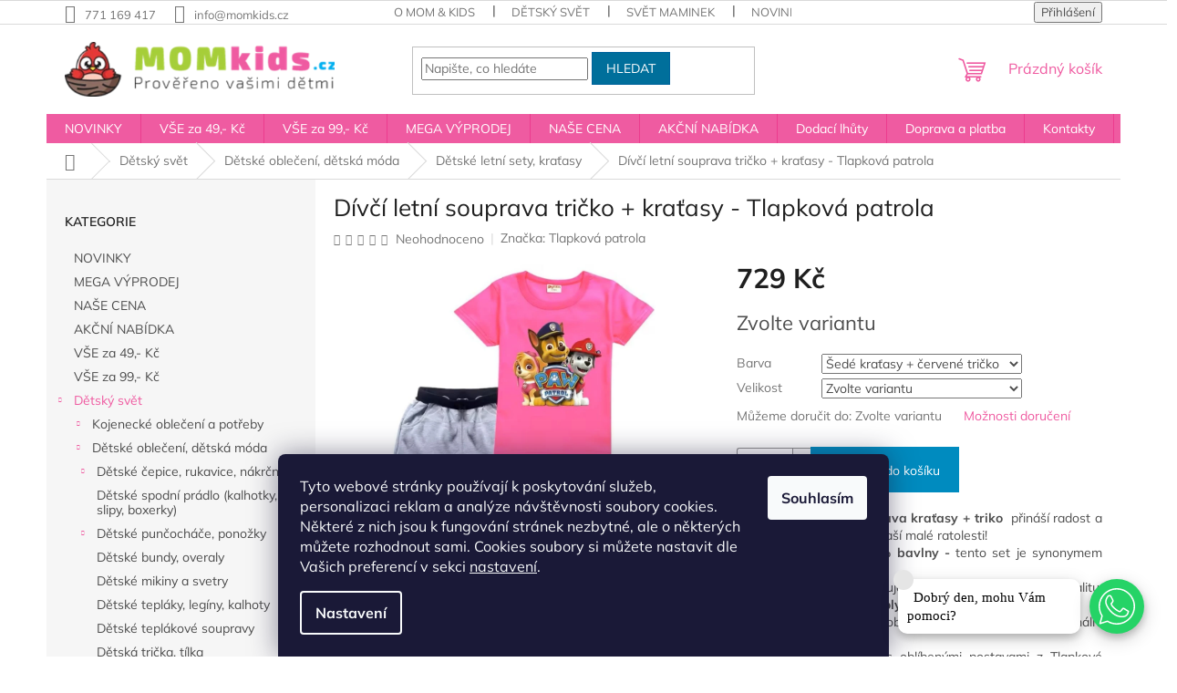

--- FILE ---
content_type: text/html; charset=utf-8
request_url: https://www.momkids.cz/detske-letni-sety--kratasy/divci-letni-souprava-tricko-kratasy-tlapkova-patrola/?parameterValueId=169366
body_size: 50012
content:
<!doctype html><html lang="cs" dir="ltr" class="header-background-light external-fonts-loaded"><head><meta charset="utf-8" /><meta name="viewport" content="width=device-width,initial-scale=1" /><title>Dívčí letní souprava tričko + kraťasy - Tlapková patrola - Mom &amp; Kids</title><link rel="preconnect" href="https://cdn.myshoptet.com" /><link rel="dns-prefetch" href="https://cdn.myshoptet.com" /><link rel="preload" href="https://cdn.myshoptet.com/prj/dist/master/cms/libs/jquery/jquery-1.11.3.min.js" as="script" /><link href="https://cdn.myshoptet.com/prj/dist/master/cms/templates/frontend_templates/shared/css/font-face/mulish.css" rel="stylesheet"><link href="https://cdn.myshoptet.com/prj/dist/master/shop/dist/font-shoptet-11.css.62c94c7785ff2cea73b2.css" rel="stylesheet"><script>
dataLayer = [];
dataLayer.push({'shoptet' : {
    "pageId": 1101,
    "pageType": "productDetail",
    "currency": "CZK",
    "currencyInfo": {
        "decimalSeparator": ",",
        "exchangeRate": 1,
        "priceDecimalPlaces": 0,
        "symbol": "K\u010d",
        "symbolLeft": 0,
        "thousandSeparator": " "
    },
    "language": "cs",
    "projectId": 196570,
    "product": {
        "id": 1138282,
        "guid": "6a1b7f0e-4da4-11ef-82a3-86d7f9a89279",
        "hasVariants": true,
        "codes": [
            {
                "code": "1005006819411925\/110"
            },
            {
                "code": "1005006819411925\/120"
            },
            {
                "code": "1005006819411925\/130"
            },
            {
                "code": "1005006819411925\/140"
            },
            {
                "code": "1005006819411925\/150"
            },
            {
                "code": "1005006819411925\/160"
            },
            {
                "code": "1005006819411925\/170"
            },
            {
                "code": "1005006819411925\/100"
            },
            {
                "code": "1005006819411925\/171"
            },
            {
                "code": "1005006819411925\/172"
            },
            {
                "code": "1005006819411925\/173"
            },
            {
                "code": "1005006819411925\/174"
            },
            {
                "code": "1005006819411925\/175"
            },
            {
                "code": "1005006819411925\/176"
            },
            {
                "code": "1005006819411925\/177"
            },
            {
                "code": "1005006819411925\/178"
            },
            {
                "code": "1005006819411925\/179"
            },
            {
                "code": "1005006819411925\/180"
            },
            {
                "code": "1005006819411925\/181"
            },
            {
                "code": "1005006819411925\/182"
            },
            {
                "code": "1005006819411925\/183"
            },
            {
                "code": "1005006819411925\/184"
            },
            {
                "code": "1005006819411925\/185"
            },
            {
                "code": "1005006819411925\/186"
            },
            {
                "code": "1005006819411925\/187"
            },
            {
                "code": "1005006819411925\/188"
            },
            {
                "code": "1005006819411925\/189"
            },
            {
                "code": "1005006819411925\/190"
            },
            {
                "code": "1005006819411925\/191"
            },
            {
                "code": "1005006819411925\/192"
            },
            {
                "code": "1005006819411925\/193"
            },
            {
                "code": "1005006819411925\/194"
            },
            {
                "code": "1005006819411925\/195"
            },
            {
                "code": "1005006819411925\/196"
            },
            {
                "code": "1005006819411925\/197"
            },
            {
                "code": "1005006819411925\/198"
            },
            {
                "code": "1005006819411925\/199"
            },
            {
                "code": "1005006819411925\/200"
            },
            {
                "code": "1005006819411925\/201"
            },
            {
                "code": "1005006819411925\/202"
            },
            {
                "code": "1005006819411925\/203"
            },
            {
                "code": "1005006819411925\/204"
            },
            {
                "code": "1005006819411925\/205"
            },
            {
                "code": "1005006819411925\/206"
            },
            {
                "code": "1005006819411925\/207"
            },
            {
                "code": "1005006819411925\/208"
            },
            {
                "code": "1005006819411925\/209"
            },
            {
                "code": "1005006819411925\/210"
            },
            {
                "code": "1005006819411925\/211"
            },
            {
                "code": "1005006819411925\/212"
            },
            {
                "code": "1005006819411925\/213"
            },
            {
                "code": "1005006819411925\/214"
            },
            {
                "code": "1005006819411925\/215"
            },
            {
                "code": "1005006819411925\/216"
            },
            {
                "code": "1005006819411925\/217"
            },
            {
                "code": "1005006819411925\/218"
            },
            {
                "code": "1005006819411925\/219"
            },
            {
                "code": "1005006819411925\/220"
            },
            {
                "code": "1005006819411925\/221"
            },
            {
                "code": "1005006819411925\/222"
            },
            {
                "code": "1005006819411925\/223"
            },
            {
                "code": "1005006819411925\/224"
            },
            {
                "code": "1005006819411925\/225"
            },
            {
                "code": "1005006819411925\/226"
            },
            {
                "code": "1005006819411925\/227"
            },
            {
                "code": "1005006819411925\/228"
            },
            {
                "code": "1005006819411925\/229"
            },
            {
                "code": "1005006819411925\/230"
            },
            {
                "code": "1005006819411925\/231"
            },
            {
                "code": "1005006819411925\/232"
            },
            {
                "code": "1005006819411925\/233"
            },
            {
                "code": "1005006819411925\/234"
            },
            {
                "code": "1005006819411925\/235"
            },
            {
                "code": "1005006819411925\/236"
            },
            {
                "code": "1005006819411925\/237"
            },
            {
                "code": "1005006819411925\/238"
            },
            {
                "code": "1005006819411925\/239"
            },
            {
                "code": "1005006819411925\/240"
            },
            {
                "code": "1005006819411925\/241"
            },
            {
                "code": "1005006819411925\/100D"
            }
        ],
        "name": "D\u00edv\u010d\u00ed letn\u00ed souprava tri\u010dko + kra\u0165asy - Tlapkov\u00e1 patrola",
        "appendix": "",
        "weight": 0,
        "manufacturer": "Tlapkov\u00e1 patrola",
        "manufacturerGuid": "1EF53329D2526146AF3FDA0BA3DED3EE",
        "currentCategory": "D\u011btsk\u00fd sv\u011bt | D\u011btsk\u00e9 oble\u010den\u00ed, d\u011btsk\u00e1 m\u00f3da | D\u011btsk\u00e9 letn\u00ed sety, kra\u0165asy",
        "currentCategoryGuid": "26a589c8-64f9-11e9-beb1-002590dad85e",
        "defaultCategory": "D\u011btsk\u00fd sv\u011bt | D\u011btsk\u00e9 oble\u010den\u00ed, d\u011btsk\u00e1 m\u00f3da | D\u011btsk\u00e9 letn\u00ed sety, kra\u0165asy",
        "defaultCategoryGuid": "26a589c8-64f9-11e9-beb1-002590dad85e",
        "currency": "CZK",
        "priceWithVat": 729
    },
    "stocks": [
        {
            "id": "ext",
            "title": "Sklad",
            "isDeliveryPoint": 0,
            "visibleOnEshop": 1
        }
    ],
    "cartInfo": {
        "id": null,
        "freeShipping": false,
        "freeShippingFrom": 3999,
        "leftToFreeGift": {
            "formattedPrice": "0 K\u010d",
            "priceLeft": 0
        },
        "freeGift": false,
        "leftToFreeShipping": {
            "priceLeft": 3999,
            "dependOnRegion": 0,
            "formattedPrice": "3 999 K\u010d"
        },
        "discountCoupon": [],
        "getNoBillingShippingPrice": {
            "withoutVat": 0,
            "vat": 0,
            "withVat": 0
        },
        "cartItems": [],
        "taxMode": "ORDINARY"
    },
    "cart": [],
    "customer": {
        "priceRatio": 1,
        "priceListId": 1,
        "groupId": null,
        "registered": false,
        "mainAccount": false
    }
}});
dataLayer.push({'cookie_consent' : {
    "marketing": "denied",
    "analytics": "denied"
}});
document.addEventListener('DOMContentLoaded', function() {
    shoptet.consent.onAccept(function(agreements) {
        if (agreements.length == 0) {
            return;
        }
        dataLayer.push({
            'cookie_consent' : {
                'marketing' : (agreements.includes(shoptet.config.cookiesConsentOptPersonalisation)
                    ? 'granted' : 'denied'),
                'analytics': (agreements.includes(shoptet.config.cookiesConsentOptAnalytics)
                    ? 'granted' : 'denied')
            },
            'event': 'cookie_consent'
        });
    });
});
</script>
<meta property="og:type" content="website"><meta property="og:site_name" content="momkids.cz"><meta property="og:url" content="https://www.momkids.cz/detske-letni-sety--kratasy/divci-letni-souprava-tricko-kratasy-tlapkova-patrola/?parameterValueId=169366"><meta property="og:title" content="Dívčí letní souprava tričko + kraťasy - Tlapková patrola - Mom &amp; Kids"><meta name="author" content="Mom &amp; Kids"><meta name="web_author" content="Shoptet.cz"><meta name="dcterms.rightsHolder" content="www.momkids.cz"><meta name="robots" content="index,follow"><meta property="og:image" content="https://cdn.myshoptet.com/usr/www.momkids.cz/user/shop/big/1138282-9_divci-letni-souprava-tricko-kratasy-tlapkova-patrola.jpg?66a789db"><meta property="og:description" content="Dívčí letní souprava tričko + kraťasy - Tlapková patrola. Tlapková Patrola souprava kraťasy + triko  přináší radost a pohodlí do každého dne vaší malé ratolesti! Vyrobeno ze směsi 100% bavlny - tento set je synonymem pro měkkost a trvanlivost. Originální produkt zajišťuje autenticitu a vysokou kvalitu, kterou od…"><meta name="description" content="Dívčí letní souprava tričko + kraťasy - Tlapková patrola. Tlapková Patrola souprava kraťasy + triko  přináší radost a pohodlí do každého dne vaší malé ratolesti! Vyrobeno ze směsi 100% bavlny - tento set je synonymem pro měkkost a trvanlivost. Originální produkt zajišťuje autenticitu a vysokou kvalitu, kterou od…"><meta name="google-site-verification" content="6Beg6Cfx7bZGq_L0DqHFF4NZvuORYbpVsG80FF1uCMw"><meta property="product:price:amount" content="729"><meta property="product:price:currency" content="CZK"><style>:root {--color-primary: #EF5BA1;--color-primary-h: 332;--color-primary-s: 82%;--color-primary-l: 65%;--color-primary-hover: #008BBF;--color-primary-hover-h: 196;--color-primary-hover-s: 100%;--color-primary-hover-l: 37%;--color-secondary: #008BBF;--color-secondary-h: 196;--color-secondary-s: 100%;--color-secondary-l: 37%;--color-secondary-hover: #00639c;--color-secondary-hover-h: 202;--color-secondary-hover-s: 100%;--color-secondary-hover-l: 31%;--color-tertiary: #006f9b;--color-tertiary-h: 197;--color-tertiary-s: 100%;--color-tertiary-l: 30%;--color-tertiary-hover: #00639c;--color-tertiary-hover-h: 202;--color-tertiary-hover-s: 100%;--color-tertiary-hover-l: 31%;--color-header-background: #FDE9F3;--template-font: "Mulish";--template-headings-font: "Mulish";--header-background-url: url("[data-uri]");--cookies-notice-background: #1A1937;--cookies-notice-color: #F8FAFB;--cookies-notice-button-hover: #f5f5f5;--cookies-notice-link-hover: #27263f;--templates-update-management-preview-mode-content: "Náhled aktualizací šablony je aktivní pro váš prohlížeč."}</style>
    
    <link href="https://cdn.myshoptet.com/prj/dist/master/shop/dist/main-11.less.5a24dcbbdabfd189c152.css" rel="stylesheet" />
                <link href="https://cdn.myshoptet.com/prj/dist/master/shop/dist/mobile-header-v1-11.less.1ee105d41b5f713c21aa.css" rel="stylesheet" />
    
    <script>var shoptet = shoptet || {};</script>
    <script src="https://cdn.myshoptet.com/prj/dist/master/shop/dist/main-3g-header.js.05f199e7fd2450312de2.js"></script>
<!-- User include --><!-- api 428(82) html code header -->
<link rel="stylesheet" href="https://cdn.myshoptet.com/usr/api2.dklab.cz/user/documents/_doplnky/oblibene/196570/15/196570_15.css" type="text/css" /><style>
        :root {
            --dklab-favourites-flag-color: #E91B7D;
            --dklab-favourites-flag-text-color: #FFFFFF;
            --dklab-favourites-add-text-color: #FF0A58;            
            --dklab-favourites-remove-text-color: #E91B7D;            
            --dklab-favourites-add-text-detail-color: #FF0A58;            
            --dklab-favourites-remove-text-detail-color: #E91B7D;            
            --dklab-favourites-header-icon-color: #FF0A58;            
            --dklab-favourites-counter-color: #FF0A58;            
        } </style>
<!-- api 473(125) html code header -->

                <style>
                    #order-billing-methods .radio-wrapper[data-guid="ba84da62-9b1f-11ed-a84f-002590dc5efc"]:not(.cggooglepay), #order-billing-methods .radio-wrapper[data-guid="14015ab6-269e-11ec-a39f-002590dc5efc"]:not(.cgapplepay) {
                        display: none;
                    }
                </style>
                <script type="text/javascript">
                    document.addEventListener('DOMContentLoaded', function() {
                        if (getShoptetDataLayer('pageType') === 'billingAndShipping') {
                            
                try {
                    if (window.ApplePaySession && window.ApplePaySession.canMakePayments()) {
                        document.querySelector('#order-billing-methods .radio-wrapper[data-guid="14015ab6-269e-11ec-a39f-002590dc5efc"]').classList.add('cgapplepay');
                    }
                } catch (err) {} 
            
                            
                const cgBaseCardPaymentMethod = {
                        type: 'CARD',
                        parameters: {
                            allowedAuthMethods: ["PAN_ONLY", "CRYPTOGRAM_3DS"],
                            allowedCardNetworks: [/*"AMEX", "DISCOVER", "INTERAC", "JCB",*/ "MASTERCARD", "VISA"]
                        }
                };
                
                function cgLoadScript(src, callback)
                {
                    var s,
                        r,
                        t;
                    r = false;
                    s = document.createElement('script');
                    s.type = 'text/javascript';
                    s.src = src;
                    s.onload = s.onreadystatechange = function() {
                        if ( !r && (!this.readyState || this.readyState == 'complete') )
                        {
                            r = true;
                            callback();
                        }
                    };
                    t = document.getElementsByTagName('script')[0];
                    t.parentNode.insertBefore(s, t);
                } 
                
                function cgGetGoogleIsReadyToPayRequest() {
                    return Object.assign(
                        {},
                        {
                            apiVersion: 2,
                            apiVersionMinor: 0
                        },
                        {
                            allowedPaymentMethods: [cgBaseCardPaymentMethod]
                        }
                    );
                }

                function onCgGooglePayLoaded() {
                    let paymentsClient = new google.payments.api.PaymentsClient({environment: 'PRODUCTION'});
                    paymentsClient.isReadyToPay(cgGetGoogleIsReadyToPayRequest()).then(function(response) {
                        if (response.result) {
                            document.querySelector('#order-billing-methods .radio-wrapper[data-guid="ba84da62-9b1f-11ed-a84f-002590dc5efc"]').classList.add('cggooglepay');	 	 	 	 	 
                        }
                    })
                    .catch(function(err) {});
                }
                
                cgLoadScript('https://pay.google.com/gp/p/js/pay.js', onCgGooglePayLoaded);
            
                        }
                    });
                </script> 
                
<!-- api 555(203) html code header -->
<link rel="stylesheet" href="https://cdn.myshoptet.com/usr/api2.dklab.cz/user/documents/_doplnky/posledniZakaznici/196570/2252/196570_2252.css" type="text/css" /><style>
        :root {
            --dklab-posledniZakaznici-wcolor-text: #EF5BA1;
            --dklab-posledniZakaznici-wcolor-background: #FFFFFF;  
            --dklab-posledniZakaznici-pcolor-text: #EF5BA1;
            --dklab-posledniZakaznici-pcolor-background: #FFFFFF;                          
        }
        </style>
<!-- api 1881(1446) html code header -->
<script>var bianoPixelConfig={debug:false,merchantId:"czec64ed8308a710792a8fd870dee1146ca4d7c210",project:"biano.cz"}</script>
<!-- service 409(63) html code header -->
<style>
#filters h4{cursor:pointer;}[class~=slider-wrapper],[class~=filter-section]{padding-left:0;}#filters h4{padding-left:13.5pt;}[class~=filter-section],[class~=slider-wrapper]{padding-bottom:0 !important;}#filters h4:before{position:absolute;}#filters h4:before{left:0;}[class~=filter-section],[class~=slider-wrapper]{padding-right:0;}#filters h4{padding-bottom:9pt;}#filters h4{padding-right:13.5pt;}#filters > .slider-wrapper,[class~=slider-wrapper] > div,.filter-sections form,[class~=slider-wrapper][class~=filter-section] > div,.razeni > form{display:none;}#filters h4:before,#filters .otevreny h4:before{content:"\e911";}#filters h4{padding-top:9pt;}[class~=filter-section],[class~=slider-wrapper]{padding-top:0 !important;}[class~=filter-section]{border-top-width:0 !important;}[class~=filter-section]{border-top-style:none !important;}[class~=filter-section]{border-top-color:currentColor !important;}#filters .otevreny h4:before,#filters h4:before{font-family:shoptet;}#filters h4{position:relative;}#filters h4{margin-left:0 !important;}[class~=filter-section]{border-image:none !important;}#filters h4{margin-bottom:0 !important;}#filters h4{margin-right:0 !important;}#filters h4{margin-top:0 !important;}#filters h4{border-top-width:.0625pc;}#filters h4{border-top-style:solid;}#filters h4{border-top-color:#e0e0e0;}[class~=slider-wrapper]{max-width:none;}[class~=otevreny] form,.slider-wrapper.otevreny > div,[class~=slider-wrapper][class~=otevreny] > div,.otevreny form{display:block;}#filters h4{border-image:none;}[class~=param-filter-top]{margin-bottom:.9375pc;}[class~=otevreny] form{margin-bottom:15pt;}[class~=slider-wrapper]{color:inherit;}#filters .otevreny h4:before{-webkit-transform:rotate(180deg);}[class~=slider-wrapper],#filters h4:before{background:none;}#filters h4:before{-webkit-transform:rotate(90deg);}#filters h4:before{-moz-transform:rotate(90deg);}[class~=param-filter-top] form{display:block !important;}#filters h4:before{-o-transform:rotate(90deg);}#filters h4:before{-ms-transform:rotate(90deg);}#filters h4:before{transform:rotate(90deg);}#filters h4:before{font-size:.104166667in;}#filters .otevreny h4:before{-moz-transform:rotate(180deg);}#filters .otevreny h4:before{-o-transform:rotate(180deg);}#filters h4:before{top:36%;}#filters .otevreny h4:before{-ms-transform:rotate(180deg);}#filters h4:before{height:auto;}#filters h4:before{width:auto;}#filters .otevreny h4:before{transform:rotate(180deg);}
@media screen and (max-width: 767px) {
.param-filter-top{padding-top: 15px;}
}
#content .filters-wrapper > div:first-of-type, #footer .filters-wrapper > div:first-of-type {text-align: left;}
.template-11.one-column-body .content .filter-sections{padding-top: 15px; padding-bottom: 15px;}
</style>
<!-- service 428(82) html code header -->
<style>
@font-face {
    font-family: 'oblibene';
    src:  url('https://cdn.myshoptet.com/usr/api2.dklab.cz/user/documents/_doplnky/oblibene/font/oblibene.eot?v1');
    src:  url('https://cdn.myshoptet.com/usr/api2.dklab.cz/user/documents/_doplnky/oblibene/font/oblibene.eot?v1#iefix') format('embedded-opentype'),
    url('https://cdn.myshoptet.com/usr/api2.dklab.cz/user/documents/_doplnky/oblibene/font/oblibene.ttf?v1') format('truetype'),
    url('https://cdn.myshoptet.com/usr/api2.dklab.cz/user/documents/_doplnky/oblibene/font/oblibene.woff?v1') format('woff'),
    url('https://cdn.myshoptet.com/usr/api2.dklab.cz/user/documents/_doplnky/oblibene/font/oblibene.svg?v1') format('svg');
    font-weight: normal;
    font-style: normal;
}
</style>
<script>
var dklabFavIndividual;
</script>
<!-- service 1588(1178) html code header -->
<link rel="preconnect" href="https://fonts.googleapis.com">
<link rel="preconnect" href="https://fonts.gstatic.com" crossorigin>
<link href="https://fonts.googleapis.com/css2?family=Roboto&display=swap" rel="stylesheet">
<style>
    #chatgo-whatsapp-chat-widget {
        position: fixed;
        bottom: 25px;
        font-family: Roboto!important;
        z-index: 2147483647;
        font-size: 11pt;
    }
    #chatgo-whatsapp-chat-button {
        width: 60px;
        height: 60px;
        border-radius: 50%;
        padding: 10px;
        cursor: pointer;
        box-shadow: 0 4px 8px 0 rgba(0, 0, 0, 0.2), 0 6px 20px 0 rgba(0, 0, 0, 0.19);
        z-index: 2147483647;
        border:none;
    }
    #chatgo-whatsapp-chat-bubble {
        width: 200px;
        border-radius: 10px;
        padding: 10px;
        cursor: pointer;
        color: black;
        background: white;
        box-shadow: 0 4px 8px 0 rgba(0, 0, 0, 0.2), 0 6px 20px 0 rgba(0, 0, 0, 0.19);
        z-index: 2147483647;
    }
    #chatgo-whatsapp-chat-bubble-close-btn{
        background: #E5E5E5;
        background-image: url("https://satisflow.fra1.cdn.digitaloceanspaces.com/chatgo-whatsapp/cross-close.svg");
        background-position: center;
        background-repeat: no-repeat;
        color: black;
        padding-left: 7px;
        margin-top: -20px;
        border-radius: 50%;
        width: 22px;
        height: 22px;
        z-index: 2147483647;
        border:none;
    }
    #chatgo-whatsapp-chat-window {
        position: fixed;
        bottom: 100px;
        width: 300px;
        min-height: 450px;
        padding-bottom: 30px;
        border-radius: 15px;
        box-shadow: 0 4px 8px 0 rgba(0, 0, 0, 0.2), 0 6px 20px 0 rgba(0, 0, 0, 0.19);
        background: white;
        z-index: 2147483647;
    }
    #chatgo-whatsapp-chat-window-header{
        padding: 15px;
        color: white!important;
        border-top-left-radius: 15px;
        border-top-right-radius: 15px;
        z-index: 2147483647;
    }

    #chatgo-whatsapp-chat-window-header h2{
        color: white;
        font-size: 20pt;
        font-family: Roboto!important;
    }

    #chatgo-whatsapp-chat-window-close-btn{
        float: right;
        background: white;
        background-image: url("https://satisflow.fra1.cdn.digitaloceanspaces.com/chatgo-whatsapp/cross-close.svg");
        background-position: center;
        background-repeat: no-repeat;
        width: 25px;
        height: 25px;
        border-radius: 50%;
        padding-left: 7px;
        padding-top: 2px;
        cursor: pointer;
        z-index: 2147483647;
        border:none;
    }
    #chatgo-whatsapp-chat-window-contacts{
        background: white;
        padding: 10px;
        z-index: 2147483647;
    }
    #chatgo-whatsapp-chat-window-poweredby{
        position: fixed;
        bottom: 100px;
        background: white;
        padding: 15px;
        color: #999999;
        font-size: 9pt;
        border-bottom-left-radius: 15px;
        z-index: 2147483647;
    }
    .chatgo-whatsapp-contact{
        display: block;
        color: #0A246A;
        text-decoration: none;
        background: #F9F9F9;
        border-radius: 15px;
        padding: 10px;
        margin-bottom: 10px;
        z-index: 2147483647;
        min-height: 75px;
    }

    .chatgo-whatsapp-contact:hover{
        background: #F4F4F4;
    }
    .chatgo-whatsapp-avatar{
        display: block;
        width: 60px;
        height: 60px;
        border-radius: 50%;
        float: left;
        margin-right: 15px;
        z-index: 2147483647;
    }
    .chatgo-whatsapp-chat-online{
        color: #25D366;
    }
    .chatgo-whatsapp-chat-offline{
        color: #999999;
    }
    .chatgo-whatsapp-widget-display-invisible {
        display: none;
    }
    .chatgo-whatsapp-go-to-app-btn{
        background: #ffffff;
        display: block;
        padding: 10px;
        border-radius: 5px;
        border: 2px solid #25D366;
        color: #000000;
        font-size: 10pt;
        margin-bottom: 7px;
    }
    .chatgo-whatsapp-go-to-web-btn{
        background: #FFFFFF;
        display: block;
        padding: 10px;
        border-radius: 5px;
        border: 2px solid #DDDDDD;
        color: #999999;
        font-size: 10pt;
    }
    .chatgo-whatsapp-widget-delay-hidden {
        display: none;
    }
    @media (min-width: 768px) {
        .chatgo-whatsapp-widget-display-desktop-hidden {
            display: none;
        }
    }
    @media (max-width: 768px) {
        .chatgo-whatsapp-widget-display-mobile-hidden {
            display: none;
            width: 4px;
        }
    }

</style>
<!-- service 1881(1446) html code header -->
<script>
    document.addEventListener("DOMContentLoaded",()=>{var b,i,a,n,o,p,x,s;b=window,i=document,a=bianoPixelConfig,b.bianoTrack||((o=b.bianoTrack=function(){o.callMethod?o.callMethod.apply(o,arguments):o.queue.push(arguments)}).push=o,o.queue=[],a=a||{},n=shoptet.consent.isAccepted("analytics"),o.push("consent",n),o.push("init",a.merchantId),s="script",(p=i.createElement(s)).async=!0,p.src="https://"+(n?"pixel."+a.project:"bianopixel.com")+"/"+(a.debug?"debug":"min")+"/pixel.js",(x=i.getElementsByTagName(s)[0]).parentNode.insertBefore(p,x));const dl=getShoptetDataLayer();switch(dl.pageType){case"productDetail":bianoTrack("track","product_view",{id:(dl.product.code||dl.product.codes[0].code).toString(),source:"shoptet"});break;case"thankYou":bianoTrack("track","purchase",{id:dl.order.orderNo.toString(),order_price:parseFloat(dl.order.total),currency:dl.order.currencyCode,items:dl.order.content.map(item=>({id:item.sku.toString(),quantity:parseInt(item.quantity),unit_price:parseFloat(item.price)})),source:"shoptet"});break;default:bianoTrack("track","page_view",{source:"shoptet"})}document.addEventListener("ShoptetCartAddCartItem",()=>{const dl=getShoptetDataLayer();if(dl.cart&&dl.cart.length){const item=dl.cart[dl.cart.length-1];bianoTrack("track","add_to_cart",{id:item.code.toString(),quantity:parseInt(item.quantity),unit_price:parseFloat(item.priceWithVat),currency:dl.currency,source:"shoptet"})}}),shoptet.scripts.setCustomCallback("shoptet.consent.set",(function(args){args[0].includes("analytics")&&bianoTrack("consent",!0)}))});
</script>
<!-- project html code header -->
<link rel="stylesheet" href="https://www.momkids.cz/user/documents/upload/ratings.css">

<style>
.flag.flag-discount {
   background-color: red;
}
.flags-extra .price-standard, .flags-extra .price-save {
   color: white;
}
.latest-contribution-wrapper {
display: none;
}
</style>

<meta name="facebook-domain-verification" content="te6mpkrq0ce7upyp9ninob2ru1mhuw" />

<!-- Hotjar Tracking Code for https://www.momkids.cz/ -->
<script>
    (function(h,o,t,j,a,r){
        h.hj=h.hj||function(){(h.hj.q=h.hj.q||[]).push(arguments)};
        h._hjSettings={hjid:3337161,hjsv:6};
        a=o.getElementsByTagName('head')[0];
        r=o.createElement('script');r.async=1;
        r.src=t+h._hjSettings.hjid+j+h._hjSettings.hjsv;
        a.appendChild(r);
    })(window,document,'https://static.hotjar.com/c/hotjar-','.js?sv=');
</script>

<!-- Tanganica pixel --><script>(function(w,d,s,l,i){w[l]=w[l]||[];w[l].push({'gtm.start':new Date().getTime(),event:'gtm.js'});var f=d.getElementsByTagName(s)[0],j=d.createElement(s),dl=l!='dataLayer'?'&l='+l:'';j.async=true;j.src='https://www.googletagmanager.com/gtm.js?id='+i+dl;f.parentNode.insertBefore(j,f);})(window,document,'script','dataLayer','GTM-TRS5RSN');</script><!-- End Tanganica pixel -->

<style>
@media only screen and (max-width: 768px) {
	.breadcrumbs {
		display: inline-block;
	}
}

</style>

<style>
/* Štefan Mazáň */
@media only screen and (max-width: 768px) {
  .breadcrumbs .navigation-bullet {
    display: inline-block;
    padding: 0 5px;
  }

	.navigation-home-icon-wrapper:before {
		content: "\e91f";
		position: absolute;
		top: 24%;
		left: 10px;
	}
}

</style>



<!-- /User include --><link rel="shortcut icon" href="/favicon.ico" type="image/x-icon" /><link rel="canonical" href="https://www.momkids.cz/detske-letni-sety--kratasy/divci-letni-souprava-tricko-kratasy-tlapkova-patrola/" />    <!-- Global site tag (gtag.js) - Google Analytics -->
    <script async src="https://www.googletagmanager.com/gtag/js?id=16683868166"></script>
    <script>
        
        window.dataLayer = window.dataLayer || [];
        function gtag(){dataLayer.push(arguments);}
        

                    console.debug('default consent data');

            gtag('consent', 'default', {"ad_storage":"denied","analytics_storage":"denied","ad_user_data":"denied","ad_personalization":"denied","wait_for_update":500});
            dataLayer.push({
                'event': 'default_consent'
            });
        
        gtag('js', new Date());

                gtag('config', 'UA-118668968-1', { 'groups': "UA" });
        
                gtag('config', 'G-QBCHD2F6MB', {"groups":"GA4","send_page_view":false,"content_group":"productDetail","currency":"CZK","page_language":"cs"});
        
                gtag('config', 'AW-659507680', {"allow_enhanced_conversions":true});
        
                gtag('config', 'AW-16683868166', {"allow_enhanced_conversions":true});
        
        
        
        
                    gtag('event', 'page_view', {"send_to":"GA4","page_language":"cs","content_group":"productDetail","currency":"CZK"});
        
                gtag('set', 'currency', 'CZK');

        gtag('event', 'view_item', {
            "send_to": "UA",
            "items": [
                {
                    "id": "1005006819411925\/110",
                    "name": "D\u00edv\u010d\u00ed letn\u00ed souprava tri\u010dko + kra\u0165asy - Tlapkov\u00e1 patrola",
                    "category": "D\u011btsk\u00fd sv\u011bt \/ D\u011btsk\u00e9 oble\u010den\u00ed, d\u011btsk\u00e1 m\u00f3da \/ D\u011btsk\u00e9 letn\u00ed sety, kra\u0165asy",
                                        "brand": "Tlapkov\u00e1 patrola",
                                                            "variant": "Barva: \u0161ed\u00e9 kra\u0165asy + r\u016f\u017eov\u00e9 tri\u010dko, Velikost: 110",
                                        "price": 602
                }
            ]
        });
        
        
        
        
        
                    gtag('event', 'view_item', {"send_to":"GA4","page_language":"cs","content_group":"productDetail","value":602,"currency":"CZK","items":[{"item_id":"1005006819411925\/202","item_name":"D\u00edv\u010d\u00ed letn\u00ed souprava tri\u010dko + kra\u0165asy - Tlapkov\u00e1 patrola","item_brand":"Tlapkov\u00e1 patrola","item_category":"D\u011btsk\u00fd sv\u011bt","item_category2":"D\u011btsk\u00e9 oble\u010den\u00ed, d\u011btsk\u00e1 m\u00f3da","item_category3":"D\u011btsk\u00e9 letn\u00ed sety, kra\u0165asy","item_variant":"1005006819411925\/202~Barva: \u0160ed\u00e9 kra\u0165asy + \u010derven\u00e9 tri\u010dko, Velikost: 100","price":602,"quantity":1,"index":0}]});
        
        
        
        
        
        
        
        document.addEventListener('DOMContentLoaded', function() {
            if (typeof shoptet.tracking !== 'undefined') {
                for (var id in shoptet.tracking.bannersList) {
                    gtag('event', 'view_promotion', {
                        "send_to": "UA",
                        "promotions": [
                            {
                                "id": shoptet.tracking.bannersList[id].id,
                                "name": shoptet.tracking.bannersList[id].name,
                                "position": shoptet.tracking.bannersList[id].position
                            }
                        ]
                    });
                }
            }

            shoptet.consent.onAccept(function(agreements) {
                if (agreements.length !== 0) {
                    console.debug('gtag consent accept');
                    var gtagConsentPayload =  {
                        'ad_storage': agreements.includes(shoptet.config.cookiesConsentOptPersonalisation)
                            ? 'granted' : 'denied',
                        'analytics_storage': agreements.includes(shoptet.config.cookiesConsentOptAnalytics)
                            ? 'granted' : 'denied',
                                                                                                'ad_user_data': agreements.includes(shoptet.config.cookiesConsentOptPersonalisation)
                            ? 'granted' : 'denied',
                        'ad_personalization': agreements.includes(shoptet.config.cookiesConsentOptPersonalisation)
                            ? 'granted' : 'denied',
                        };
                    console.debug('update consent data', gtagConsentPayload);
                    gtag('consent', 'update', gtagConsentPayload);
                    dataLayer.push(
                        { 'event': 'update_consent' }
                    );
                }
            });
        });
    </script>
<!-- Start Srovname.cz Pixel -->
<script type="text/plain" data-cookiecategory="analytics">
    !(function (e, n, t, a, s, o, r) {
        e[a] ||
        (((s = e[a] = function () {
            s.process ? s.process.apply(s, arguments) : s.queue.push(arguments);
        }).queue = []),
            ((o = n.createElement(t)).async = 1),
            (o.src = "https://tracking.srovname.cz/srovnamepixel.js"),
            (o.dataset.srv9 = "1"),
            (r = n.getElementsByTagName(t)[0]).parentNode.insertBefore(o, r));
    })(window, document, "script", "srovname");
    srovname("init", "fbc4e71d3e164053be867acca7a67cb4");
</script>
<!-- End Srovname.cz Pixel -->
<script>
    (function(t, r, a, c, k, i, n, g) { t['ROIDataObject'] = k;
    t[k]=t[k]||function(){ (t[k].q=t[k].q||[]).push(arguments) },t[k].c=i;n=r.createElement(a),
    g=r.getElementsByTagName(a)[0];n.async=1;n.src=c;g.parentNode.insertBefore(n,g)
    })(window, document, 'script', '//www.heureka.cz/ocm/sdk.js?source=shoptet&version=2&page=product_detail', 'heureka', 'cz');

    heureka('set_user_consent', 0);
</script>
</head><body class="desktop id-1101 in-detske-letni-sety--kratasy template-11 type-product type-detail multiple-columns-body columns-mobile-2 columns-3 ums_forms_redesign--off ums_a11y_category_page--on ums_discussion_rating_forms--off ums_flags_display_unification--on ums_a11y_login--on mobile-header-version-1"><noscript>
    <style>
        #header {
            padding-top: 0;
            position: relative !important;
            top: 0;
        }
        .header-navigation {
            position: relative !important;
        }
        .overall-wrapper {
            margin: 0 !important;
        }
        body:not(.ready) {
            visibility: visible !important;
        }
    </style>
    <div class="no-javascript">
        <div class="no-javascript__title">Musíte změnit nastavení vašeho prohlížeče</div>
        <div class="no-javascript__text">Podívejte se na: <a href="https://www.google.com/support/bin/answer.py?answer=23852">Jak povolit JavaScript ve vašem prohlížeči</a>.</div>
        <div class="no-javascript__text">Pokud používáte software na blokování reklam, může být nutné povolit JavaScript z této stránky.</div>
        <div class="no-javascript__text">Děkujeme.</div>
    </div>
</noscript>

        <div id="fb-root"></div>
        <script>
            window.fbAsyncInit = function() {
                FB.init({
//                    appId            : 'your-app-id',
                    autoLogAppEvents : true,
                    xfbml            : true,
                    version          : 'v19.0'
                });
            };
        </script>
        <script async defer crossorigin="anonymous" src="https://connect.facebook.net/cs_CZ/sdk.js"></script>    <div class="siteCookies siteCookies--bottom siteCookies--dark js-siteCookies" role="dialog" data-testid="cookiesPopup" data-nosnippet>
        <div class="siteCookies__form">
            <div class="siteCookies__content">
                <div class="siteCookies__text">
                    Tyto webové stránky používají k poskytování služeb, personalizaci reklam a analýze návštěvnosti soubory cookies. Některé z nich jsou k fungování stránek nezbytné, ale o některých můžete rozhodnout sami. Cookies soubory si můžete nastavit dle Vašich preferencí v sekci <a href="https://www.momkids.cz/#cookiesSetting">nastavení</a>.
                </div>
                <p class="siteCookies__links">
                    <button class="siteCookies__link js-cookies-settings" aria-label="Nastavení cookies" data-testid="cookiesSettings">Nastavení</button>
                </p>
            </div>
            <div class="siteCookies__buttonWrap">
                                <button class="siteCookies__button js-cookiesConsentSubmit" value="all" aria-label="Přijmout cookies" data-testid="buttonCookiesAccept">Souhlasím</button>
            </div>
        </div>
        <script>
            document.addEventListener("DOMContentLoaded", () => {
                const siteCookies = document.querySelector('.js-siteCookies');
                document.addEventListener("scroll", shoptet.common.throttle(() => {
                    const st = document.documentElement.scrollTop;
                    if (st > 1) {
                        siteCookies.classList.add('siteCookies--scrolled');
                    } else {
                        siteCookies.classList.remove('siteCookies--scrolled');
                    }
                }, 100));
            });
        </script>
    </div>
<a href="#content" class="skip-link sr-only">Přejít na obsah</a><div class="overall-wrapper"><div class="user-action"><div class="container">
    <div class="user-action-in">
                    <div id="login" class="user-action-login popup-widget login-widget" role="dialog" aria-labelledby="loginHeading">
        <div class="popup-widget-inner">
                            <h2 id="loginHeading">Přihlášení k vašemu účtu</h2><div id="customerLogin"><form action="/action/Customer/Login/" method="post" id="formLoginIncluded" class="csrf-enabled formLogin" data-testid="formLogin"><input type="hidden" name="referer" value="" /><div class="form-group"><div class="input-wrapper email js-validated-element-wrapper no-label"><input type="email" name="email" class="form-control" autofocus placeholder="E-mailová adresa (např. jan@novak.cz)" data-testid="inputEmail" autocomplete="email" required /></div></div><div class="form-group"><div class="input-wrapper password js-validated-element-wrapper no-label"><input type="password" name="password" class="form-control" placeholder="Heslo" data-testid="inputPassword" autocomplete="current-password" required /><span class="no-display">Nemůžete vyplnit toto pole</span><input type="text" name="surname" value="" class="no-display" /></div></div><div class="form-group"><div class="login-wrapper"><button type="submit" class="btn btn-secondary btn-text btn-login" data-testid="buttonSubmit">Přihlásit se</button><div class="password-helper"><a href="/registrace/" data-testid="signup" rel="nofollow">Nová registrace</a><a href="/klient/zapomenute-heslo/" rel="nofollow">Zapomenuté heslo</a></div></div></div><div class="social-login-buttons"><div class="social-login-buttons-divider"><span>nebo</span></div><div class="form-group"><a href="/action/Social/login/?provider=Seznam" class="login-btn seznam" rel="nofollow"><span class="login-seznam-icon"></span><strong>Přihlásit se přes Seznam</strong></a></div></div></form>
</div>                    </div>
    </div>

                            <div id="cart-widget" class="user-action-cart popup-widget cart-widget loader-wrapper" data-testid="popupCartWidget" role="dialog" aria-hidden="true">
    <div class="popup-widget-inner cart-widget-inner place-cart-here">
        <div class="loader-overlay">
            <div class="loader"></div>
        </div>
    </div>

    <div class="cart-widget-button">
        <a href="/kosik/" class="btn btn-conversion" id="continue-order-button" rel="nofollow" data-testid="buttonNextStep">Pokračovat do košíku</a>
    </div>
</div>
            </div>
</div>
</div><div class="top-navigation-bar" data-testid="topNavigationBar">

    <div class="container">

        <div class="top-navigation-contacts">
            <strong>Zákaznická podpora:</strong><a href="tel:771169417" class="project-phone" aria-label="Zavolat na 771169417" data-testid="contactboxPhone"><span>771 169 417</span></a><a href="mailto:info@momkids.cz" class="project-email" data-testid="contactboxEmail"><span>info@momkids.cz</span></a>        </div>

                            <div class="top-navigation-menu">
                <div class="top-navigation-menu-trigger"></div>
                <ul class="top-navigation-bar-menu">
                                            <li class="top-navigation-menu-item-27">
                            <a href="/o-mom-kids/">O Mom &amp; Kids</a>
                        </li>
                                            <li class="top-navigation-menu-item-685">
                            <a href="/detsky-svet/">Dětský svět</a>
                        </li>
                                            <li class="top-navigation-menu-item-688">
                            <a href="/svet-maminek/">Svět maminek</a>
                        </li>
                                            <li class="top-navigation-menu-item-4021">
                            <a href="/novinky/">NOVINKY</a>
                        </li>
                                            <li class="top-navigation-menu-item-39">
                            <a href="/obchodni-podminky/">Obchodní podmínky</a>
                        </li>
                                            <li class="top-navigation-menu-item-841">
                            <a href="/ochrana-osobnich-udaju/">Ochrana osobních údajů</a>
                        </li>
                                            <li class="top-navigation-menu-item-9415">
                            <a href="/vraceni-zbozi-ve-14ti-denni-lhute/">Vrácení zboží ve 14ti denní lhůtě</a>
                        </li>
                                            <li class="top-navigation-menu-item-1125">
                            <a href="/reklamacni-rad/">Reklamační řád</a>
                        </li>
                                            <li class="top-navigation-menu-item-3988">
                            <a href="/doprava-a-platba/">Doprava a platba</a>
                        </li>
                                            <li class="top-navigation-menu-item-external-102">
                            <a href="https://www.momkids.cz/znacka/">Značky</a>
                        </li>
                                    </ul>
                <ul class="top-navigation-bar-menu-helper"></ul>
            </div>
        
        <div class="top-navigation-tools top-navigation-tools--language">
            <div class="responsive-tools">
                <a href="#" class="toggle-window" data-target="search" aria-label="Hledat" data-testid="linkSearchIcon"></a>
                                                            <a href="#" class="toggle-window" data-target="login"></a>
                                                    <a href="#" class="toggle-window" data-target="navigation" aria-label="Menu" data-testid="hamburgerMenu"></a>
            </div>
                        <button class="top-nav-button top-nav-button-login toggle-window" type="button" data-target="login" aria-haspopup="dialog" aria-controls="login" aria-expanded="false" data-testid="signin"><span>Přihlášení</span></button>        </div>

    </div>

</div>
<header id="header"><div class="container navigation-wrapper">
    <div class="header-top">
        <div class="site-name-wrapper">
            <div class="site-name"><a href="/" data-testid="linkWebsiteLogo"><img src="https://cdn.myshoptet.com/usr/www.momkids.cz/user/logos/logo_3.png" alt="Mom &amp; Kids" fetchpriority="low" /></a></div>        </div>
        <div class="search" itemscope itemtype="https://schema.org/WebSite">
            <meta itemprop="headline" content="Dětské letní sety, kraťasy"/><meta itemprop="url" content="https://www.momkids.cz"/><meta itemprop="text" content="Dívčí letní souprava tričko + kraťasy - Tlapková patrola. Tlapková Patrola&amp;amp;nbsp;souprava kraťasy + triko &amp;amp;nbsp;přináší radost a pohodlí do každého dne vaší malé ratolesti! Vyrobeno ze směsi 100% bavlny -&amp;amp;nbsp;tento set je synonymem pro měkkost a trvanlivost. Originální produkt zajišťuje autenticitu a..."/>            <form action="/action/ProductSearch/prepareString/" method="post"
    id="formSearchForm" class="search-form compact-form js-search-main"
    itemprop="potentialAction" itemscope itemtype="https://schema.org/SearchAction" data-testid="searchForm">
    <fieldset>
        <meta itemprop="target"
            content="https://www.momkids.cz/vyhledavani/?string={string}"/>
        <input type="hidden" name="language" value="cs"/>
        
            
<input
    type="search"
    name="string"
        class="query-input form-control search-input js-search-input"
    placeholder="Napište, co hledáte"
    autocomplete="off"
    required
    itemprop="query-input"
    aria-label="Vyhledávání"
    data-testid="searchInput"
>
            <button type="submit" class="btn btn-default" data-testid="searchBtn">Hledat</button>
        
    </fieldset>
</form>
        </div>
        <div class="navigation-buttons">
                
    <a href="/kosik/" class="btn btn-icon toggle-window cart-count" data-target="cart" data-hover="true" data-redirect="true" data-testid="headerCart" rel="nofollow" aria-haspopup="dialog" aria-expanded="false" aria-controls="cart-widget">
        
                <span class="sr-only">Nákupní košík</span>
        
            <span class="cart-price visible-lg-inline-block" data-testid="headerCartPrice">
                                    Prázdný košík                            </span>
        
    
            </a>
        </div>
    </div>
    <nav id="navigation" aria-label="Hlavní menu" data-collapsible="true"><div class="navigation-in menu"><ul class="menu-level-1" role="menubar" data-testid="headerMenuItems"><li class="menu-item-4021" role="none"><a href="/novinky/" data-testid="headerMenuItem" role="menuitem" aria-expanded="false"><b>NOVINKY</b></a></li>
<li class="menu-item-4947" role="none"><a href="/vse-za-49-kc/" data-testid="headerMenuItem" role="menuitem" aria-expanded="false"><b>VŠE za 49,- Kč</b></a></li>
<li class="menu-item-4950" role="none"><a href="/vse-za-99-kc/" data-testid="headerMenuItem" role="menuitem" aria-expanded="false"><b>VŠE za 99,- Kč</b></a></li>
<li class="menu-item-1295" role="none"><a href="/vyprodej-top-cenova-nabidka/" data-testid="headerMenuItem" role="menuitem" aria-expanded="false"><b>MEGA VÝPRODEJ</b></a></li>
<li class="menu-item-10290" role="none"><a href="/nase-cena/" data-testid="headerMenuItem" role="menuitem" aria-expanded="false"><b>NAŠE CENA</b></a></li>
<li class="menu-item-1268" role="none"><a href="/akcni-nabidka/" data-testid="headerMenuItem" role="menuitem" aria-expanded="false"><b>AKČNÍ NABÍDKA</b></a></li>
<li class="menu-item-1280" role="none"><a href="/dodaci-lhuty/" data-testid="headerMenuItem" role="menuitem" aria-expanded="false"><b>Dodací lhůty</b></a></li>
<li class="menu-item-3988" role="none"><a href="/doprava-a-platba/" data-testid="headerMenuItem" role="menuitem" aria-expanded="false"><b>Doprava a platba</b></a></li>
<li class="menu-item-29" role="none"><a href="/kontakty/" data-testid="headerMenuItem" role="menuitem" aria-expanded="false"><b>Kontakty</b></a></li>
<li class="menu-item-10269" role="none"><a href="/vernostni-program/" data-testid="headerMenuItem" role="menuitem" aria-expanded="false"><b>Věrnostní program</b></a></li>
<li class="menu-item--51" role="none"><a href="/hodnoceni-obchodu/" data-testid="headerMenuItem" role="menuitem" aria-expanded="false"><b>Hodnocení obchodu</b></a></li>
<li class="menu-item-9415" role="none"><a href="/vraceni-zbozi-ve-14ti-denni-lhute/" data-testid="headerMenuItem" role="menuitem" aria-expanded="false"><b>Vrácení zboží ve 14ti denní lhůtě</b></a></li>
<li class="menu-item-27" role="none"><a href="/o-mom-kids/" data-testid="headerMenuItem" role="menuitem" aria-expanded="false"><b>O Mom &amp; Kids</b></a></li>
<li class="menu-item-1131" role="none"><a href="/dokumenty-ke-stazeni/" data-testid="headerMenuItem" role="menuitem" aria-expanded="false"><b>Dokumenty ke stažení</b></a></li>
<li class="menu-item-1289" role="none"><a href="/oblibene/" data-testid="headerMenuItem" role="menuitem" aria-expanded="false"><b>Oblíbené produkty</b></a></li>
<li class="menu-item-9641" role="none"><a href="/blog/" data-testid="headerMenuItem" role="menuitem" aria-expanded="false"><b>Blog</b></a></li>
<li class="appended-category menu-item-685 ext" role="none"><a href="/detsky-svet/"><b>Dětský svět</b><span class="submenu-arrow" role="menuitem"></span></a><ul class="menu-level-2 menu-level-2-appended" role="menu"><li class="menu-item-739" role="none"><a href="/kojenecke-obleceni-a-potreby/" data-testid="headerMenuItem" role="menuitem"><span>Kojenecké oblečení a potřeby</span></a></li><li class="menu-item-805" role="none"><a href="/detske-obleceni--detska-moda/" data-testid="headerMenuItem" role="menuitem"><span>Dětské oblečení, dětská móda</span></a></li><li class="menu-item-871" role="none"><a href="/boty-pro-deti/" data-testid="headerMenuItem" role="menuitem"><span>Boty pro děti</span></a></li><li class="menu-item-865" role="none"><a href="/hracky-pro-deti-a-miminka/" data-testid="headerMenuItem" role="menuitem"><span>Hračky pro děti a miminka</span></a></li><li class="menu-item-1777" role="none"><a href="/autosedacky--cestovani-s-detmi/" data-testid="headerMenuItem" role="menuitem"><span>Autosedačky, cestování s dětmi</span></a></li><li class="menu-item-1918" role="none"><a href="/bytovy-textil-pro-detske-pokojicky/" data-testid="headerMenuItem" role="menuitem"><span>Bytový textil pro dětské pokojíčky</span></a></li><li class="menu-item-1795" role="none"><a href="/kocarky-a-prislusenstvi/" data-testid="headerMenuItem" role="menuitem"><span>Kočárky a příslušenství</span></a></li><li class="menu-item-1801" role="none"><a href="/nabytek-a-prislusenstvi/" data-testid="headerMenuItem" role="menuitem"><span>Nábytek a příslušenství</span></a></li><li class="menu-item-760" role="none"><a href="/nezbytne-doplnky-pro-deti/" data-testid="headerMenuItem" role="menuitem"><span>Nezbytné doplňky pro děti</span></a></li></ul></li><li class="appended-category menu-item-688 ext" role="none"><a href="/svet-maminek/"><b>Svět maminek</b><span class="submenu-arrow" role="menuitem"></span></a><ul class="menu-level-2 menu-level-2-appended" role="menu"><li class="menu-item-993" role="none"><a href="/damske-obleceni-doplnky/" data-testid="headerMenuItem" role="menuitem"><span>Dámské oblečení a doplňky</span></a></li><li class="menu-item-4923" role="none"><a href="/damska-obuv/" data-testid="headerMenuItem" role="menuitem"><span>Dámská obuv</span></a></li><li class="menu-item-700" role="none"><a href="/dekorace-do-bytu/" data-testid="headerMenuItem" role="menuitem"><span>Dekorace do bytu</span></a></li><li class="menu-item-715" role="none"><a href="/pomocnici-pro-domacnost/" data-testid="headerMenuItem" role="menuitem"><span>Pomocníci pro domácnost</span></a></li><li class="menu-item-1807" role="none"><a href="/tehotenske-obleceni-a-potreby/" data-testid="headerMenuItem" role="menuitem"><span>Těhotenské oblečení a potřeby</span></a></li><li class="menu-item-9852" role="none"><a href="/kosmeticke-produkty/" data-testid="headerMenuItem" role="menuitem"><span>Kosmetické produkty</span></a></li><li class="menu-item-9617" role="none"><a href="/doplnky-pro-zviratka/" data-testid="headerMenuItem" role="menuitem"><span>Doplňky pro zvířátka</span></a></li><li class="menu-item-9927" role="none"><a href="/rucni-prace/" data-testid="headerMenuItem" role="menuitem"><span>Ruční práce</span></a></li></ul></li><li class="ext" id="nav-manufacturers" role="none"><a href="https://www.momkids.cz/znacka/" data-testid="brandsText" role="menuitem"><b>Značky</b><span class="submenu-arrow"></span></a><ul class="menu-level-2 expanded" role="menu"><li role="none"><a href="/znacka/among-us/" data-testid="brandName" role="menuitem"><span>Among Us</span></a></li><li role="none"><a href="/znacka/baby-born/" data-testid="brandName" role="menuitem"><span>Baby Born</span></a></li><li role="none"><a href="/znacka/baby-shark/" data-testid="brandName" role="menuitem"><span>Baby Shark</span></a></li><li role="none"><a href="/znacka/barbie/" data-testid="brandName" role="menuitem"><span>Barbie</span></a></li><li role="none"><a href="/znacka/batman/" data-testid="brandName" role="menuitem"><span>Batman</span></a></li><li role="none"><a href="/znacka/bing/" data-testid="brandName" role="menuitem"><span>Bing</span></a></li><li role="none"><a href="/znacka/bluey/" data-testid="brandName" role="menuitem"><span>Bluey</span></a></li><li role="none"><a href="/znacka/brawl-stars/" data-testid="brandName" role="menuitem"><span>Brawl Stars</span></a></li><li role="none"><a href="/znacka/cars/" data-testid="brandName" role="menuitem"><span>Cars</span></a></li><li role="none"><a href="/znacka/disney/" data-testid="brandName" role="menuitem"><span>Disney</span></a></li><li role="none"><a href="/znacka/encanto/" data-testid="brandName" role="menuitem"><span>Encanto</span></a></li><li role="none"><a href="/znacka/fnaf/" data-testid="brandName" role="menuitem"><span>FNAF (Five Nights at Freddy&#039;s)</span></a></li><li role="none"><a href="/znacka/frozen/" data-testid="brandName" role="menuitem"><span>Frozen (Ledové království)</span></a></li><li role="none"><a href="/znacka/gabby-s-dollhouse/" data-testid="brandName" role="menuitem"><span>Gabby&#039;s Dollhouse</span></a></li><li role="none"><a href="/znacka/groot/" data-testid="brandName" role="menuitem"><span>Groot</span></a></li><li role="none"><a href="/znacka/harry-potter/" data-testid="brandName" role="menuitem"><span>Harry Potter</span></a></li><li role="none"><a href="/znacka/italian-brainrot/" data-testid="brandName" role="menuitem"><span>Italian Brainrot</span></a></li><li role="none"><a href="/znacka/kouzelna-beruska/" data-testid="brandName" role="menuitem"><span>Kouzelná Beruška</span></a></li><li role="none"><a href="/znacka/kpop-demon-hunters-lovkyne-demonu/" data-testid="brandName" role="menuitem"><span>KPop Demon Hunters (Lovkyně démonů)</span></a></li><li role="none"><a href="/znacka/l-o-l-surprise/" data-testid="brandName" role="menuitem"><span>L.O.L. Surprise</span></a></li><li role="none"><a href="/znacka/labubu/" data-testid="brandName" role="menuitem"><span>Labubu</span></a></li><li role="none"><a href="/znacka/stitch/" data-testid="brandName" role="menuitem"><span>Lilo &amp; Stitch</span></a></li><li role="none"><a href="/znacka/marvel/" data-testid="brandName" role="menuitem"><span>Marvel a DC</span></a></li><li role="none"><a href="/znacka/mickey-a-minnie/" data-testid="brandName" role="menuitem"><span>Mickey a Minnie</span></a></li><li role="none"><a href="/znacka/mickey-mouse/" data-testid="brandName" role="menuitem"><span>Mickey Mouse</span></a></li><li role="none"><a href="/znacka/mimoni/" data-testid="brandName" role="menuitem"><span>Mimoni</span></a></li><li role="none"><a href="/znacka/minecraft/" data-testid="brandName" role="menuitem"><span>Minecraft</span></a></li><li role="none"><a href="/znacka/minnie-mouse/" data-testid="brandName" role="menuitem"><span>Minnie Mouse</span></a></li><li role="none"><a href="/znacka/my-little-pony/" data-testid="brandName" role="menuitem"><span>My Little Pony</span></a></li><li role="none"><a href="/znacka/naruto/" data-testid="brandName" role="menuitem"><span>Naruto</span></a></li><li role="none"><a href="/znacka/nasa/" data-testid="brandName" role="menuitem"><span>NASA</span></a></li><li role="none"><a href="/znacka/peppa-pig/" data-testid="brandName" role="menuitem"><span>Peppa Pig</span></a></li><li role="none"><a href="/znacka/pokemon/" data-testid="brandName" role="menuitem"><span>Pokémon</span></a></li><li role="none"><a href="/znacka/rainbow-high/" data-testid="brandName" role="menuitem"><span>Rainbow High</span></a></li><li role="none"><a href="/znacka/roblox/" data-testid="brandName" role="menuitem"><span>Roblox</span></a></li><li role="none"><a href="/znacka/smiling-critters/" data-testid="brandName" role="menuitem"><span>Smiling Critters</span></a></li><li role="none"><a href="/znacka/sofie-prvni/" data-testid="brandName" role="menuitem"><span>Sofie První</span></a></li><li role="none"><a href="/znacka/sonic/" data-testid="brandName" role="menuitem"><span>Sonic</span></a></li><li role="none"><a href="/znacka/spiderman/" data-testid="brandName" role="menuitem"><span>Spiderman</span></a></li><li role="none"><a href="/znacka/spongebob/" data-testid="brandName" role="menuitem"><span>Spongebob</span></a></li><li role="none"><a href="/znacka/star-wars/" data-testid="brandName" role="menuitem"><span>Star Wars</span></a></li><li role="none"><a href="/znacka/stumble-guys/" data-testid="brandName" role="menuitem"><span>Stumble Guys</span></a></li><li role="none"><a href="/znacka/super-mario/" data-testid="brandName" role="menuitem"><span>Super Mario</span></a></li><li role="none"><a href="/znacka/superman/" data-testid="brandName" role="menuitem"><span>Superman</span></a></li><li role="none"><a href="/znacka/digital-circus/" data-testid="brandName" role="menuitem"><span>The Amazing Digital Circus</span></a></li><li role="none"><a href="/znacka/tlapkova-patrola/" data-testid="brandName" role="menuitem"><span>Tlapková patrola</span></a></li><li role="none"><a href="/znacka/unicorn-jednorozci/" data-testid="brandName" role="menuitem"><span>Unicorn (Jednorožci)</span></a></li><li role="none"><a href="/znacka/wednesday/" data-testid="brandName" role="menuitem"><span>Wednesday Addams</span></a></li><li role="none"><a href="/znacka/xbox/" data-testid="brandName" role="menuitem"><span>XBOX</span></a></li><li role="none"><a href="/znacka/zvonilka/" data-testid="brandName" role="menuitem"><span>Zvonilka</span></a></li><li role="none"><a href="/znacka/zelvy-ninja/" data-testid="brandName" role="menuitem"><span>Želvy NINJA</span></a></li></ul>
</li></ul>
    <ul class="navigationActions" role="menu">
                            <li role="none">
                                    <a href="/login/?backTo=%2Fdetske-letni-sety--kratasy%2Fdivci-letni-souprava-tricko-kratasy-tlapkova-patrola%2F%3FparameterValueId%3D169366" rel="nofollow" data-testid="signin" role="menuitem"><span>Přihlášení</span></a>
                            </li>
                        </ul>
</div><span class="navigation-close"></span></nav><div class="menu-helper" data-testid="hamburgerMenu"><span>Více</span></div>
</div></header><!-- / header -->


                    <div class="container breadcrumbs-wrapper">
            <div class="breadcrumbs navigation-home-icon-wrapper" itemscope itemtype="https://schema.org/BreadcrumbList">
                                                                            <span id="navigation-first" data-basetitle="Mom &amp; Kids" itemprop="itemListElement" itemscope itemtype="https://schema.org/ListItem">
                <a href="/" itemprop="item" class="navigation-home-icon"><span class="sr-only" itemprop="name">Domů</span></a>
                <span class="navigation-bullet">/</span>
                <meta itemprop="position" content="1" />
            </span>
                                <span id="navigation-1" itemprop="itemListElement" itemscope itemtype="https://schema.org/ListItem">
                <a href="/detsky-svet/" itemprop="item" data-testid="breadcrumbsSecondLevel"><span itemprop="name">Dětský svět</span></a>
                <span class="navigation-bullet">/</span>
                <meta itemprop="position" content="2" />
            </span>
                                <span id="navigation-2" itemprop="itemListElement" itemscope itemtype="https://schema.org/ListItem">
                <a href="/detske-obleceni--detska-moda/" itemprop="item" data-testid="breadcrumbsSecondLevel"><span itemprop="name">Dětské oblečení, dětská móda</span></a>
                <span class="navigation-bullet">/</span>
                <meta itemprop="position" content="3" />
            </span>
                                <span id="navigation-3" itemprop="itemListElement" itemscope itemtype="https://schema.org/ListItem">
                <a href="/detske-letni-sety--kratasy/" itemprop="item" data-testid="breadcrumbsSecondLevel"><span itemprop="name">Dětské letní sety, kraťasy</span></a>
                <span class="navigation-bullet">/</span>
                <meta itemprop="position" content="4" />
            </span>
                                            <span id="navigation-4" itemprop="itemListElement" itemscope itemtype="https://schema.org/ListItem" data-testid="breadcrumbsLastLevel">
                <meta itemprop="item" content="https://www.momkids.cz/detske-letni-sety--kratasy/divci-letni-souprava-tricko-kratasy-tlapkova-patrola/?parameterValueId=169366" />
                <meta itemprop="position" content="5" />
                <span itemprop="name" data-title="Dívčí letní souprava tričko + kraťasy - Tlapková patrola">Dívčí letní souprava tričko + kraťasy - Tlapková patrola <span class="appendix"></span></span>
            </span>
            </div>
        </div>
    
<div id="content-wrapper" class="container content-wrapper">
    
    <div class="content-wrapper-in">
                                                <aside class="sidebar sidebar-left"  data-testid="sidebarMenu">
                                                                                                <div class="sidebar-inner">
                                                                                                                                                                        <div class="box box-bg-variant box-categories">    <div class="skip-link__wrapper">
        <span id="categories-start" class="skip-link__target js-skip-link__target sr-only" tabindex="-1">&nbsp;</span>
        <a href="#categories-end" class="skip-link skip-link--start sr-only js-skip-link--start">Přeskočit kategorie</a>
    </div>

<h4>Kategorie</h4>


<div id="categories"><div class="categories cat-01 expanded" id="cat-4021"><div class="topic"><a href="/novinky/">NOVINKY<span class="cat-trigger">&nbsp;</span></a></div></div><div class="categories cat-02 expanded" id="cat-1295"><div class="topic"><a href="/vyprodej-top-cenova-nabidka/">MEGA VÝPRODEJ<span class="cat-trigger">&nbsp;</span></a></div></div><div class="categories cat-01 expanded" id="cat-10290"><div class="topic"><a href="/nase-cena/">NAŠE CENA<span class="cat-trigger">&nbsp;</span></a></div></div><div class="categories cat-02 expanded" id="cat-1268"><div class="topic"><a href="/akcni-nabidka/">AKČNÍ NABÍDKA<span class="cat-trigger">&nbsp;</span></a></div></div><div class="categories cat-01 expanded" id="cat-4947"><div class="topic"><a href="/vse-za-49-kc/">VŠE za 49,- Kč<span class="cat-trigger">&nbsp;</span></a></div></div><div class="categories cat-02 expanded" id="cat-4950"><div class="topic"><a href="/vse-za-99-kc/">VŠE za 99,- Kč<span class="cat-trigger">&nbsp;</span></a></div></div><div class="categories cat-01 expandable active expanded" id="cat-685"><div class="topic child-active"><a href="/detsky-svet/">Dětský svět<span class="cat-trigger">&nbsp;</span></a></div>

                    <ul class=" active expanded">
                                        <li class="
                                 expandable                                 external">
                <a href="/kojenecke-obleceni-a-potreby/">
                    Kojenecké oblečení a potřeby
                    <span class="cat-trigger">&nbsp;</span>                </a>
                                                            

    
                                                </li>
                                <li class="
                                 expandable                 expanded                ">
                <a href="/detske-obleceni--detska-moda/">
                    Dětské oblečení, dětská móda
                    <span class="cat-trigger">&nbsp;</span>                </a>
                                                            

                    <ul class=" active expanded">
                                        <li class="
                                 expandable                                 external">
                <a href="/detske-cepice--rukavice--nakrcniky/">
                    Dětské čepice, rukavice, nákrčníky
                    <span class="cat-trigger">&nbsp;</span>                </a>
                                                            

    
                                                </li>
                                <li >
                <a href="/detske-spodni-pradlo--kalhotky--slipy--boxerky/">
                    Dětské spodní prádlo (kalhotky, slipy, boxerky)
                                    </a>
                                                                </li>
                                <li class="
                                 expandable                                 external">
                <a href="/detske-puncochace--ponozky/">
                    Dětské punčocháče, ponožky
                    <span class="cat-trigger">&nbsp;</span>                </a>
                                                            

    
                                                </li>
                                <li >
                <a href="/detske-bundy--overaly/">
                    Dětské bundy, overaly
                                    </a>
                                                                </li>
                                <li >
                <a href="/detske-mikiny-a-svetry/">
                    Dětské mikiny a svetry
                                    </a>
                                                                </li>
                                <li >
                <a href="/detske-teplaky--leginy--kalhoty/">
                    Dětské tepláky, legíny, kalhoty
                                    </a>
                                                                </li>
                                <li >
                <a href="/detske-teplakove-soupravy/">
                    Dětské teplákové soupravy
                                    </a>
                                                                </li>
                                <li >
                <a href="/detska-tricka--tilka/">
                    Dětská trička, tílka
                                    </a>
                                                                </li>
                                <li >
                <a href="/detska-pyzama--nocni-kosilky/">
                    Dětská pyžama, noční košilky
                                    </a>
                                                                </li>
                                <li class="
                                 expandable                                 external">
                <a href="/detske-sukne-a-saty--spolecenske-saty/">
                    Dětské sukně a šaty, společenské šaty
                    <span class="cat-trigger">&nbsp;</span>                </a>
                                                            

    
                                                </li>
                                <li >
                <a href="/detske-plavky/">
                    Dětské plavky
                                    </a>
                                                                </li>
                                <li class="
                active                                                 ">
                <a href="/detske-letni-sety--kratasy/">
                    Dětské letní sety, kraťasy
                                    </a>
                                                                </li>
                                <li >
                <a href="/detske-zupany--plastenky--destniky/">
                    Dětské župany, pláštěnky, deštníky
                                    </a>
                                                                </li>
                                <li >
                <a href="/family-obleceni-pro-celou-rodinu/">
                    Family oblečení pro celou rodinu
                                    </a>
                                                                </li>
                                <li class="
                                 expandable                                 external">
                <a href="/karnevalove-kostymy-a-doplnky-2/">
                    Karnevalové kostýmy a doplňky
                    <span class="cat-trigger">&nbsp;</span>                </a>
                                                            

    
                                                </li>
                </ul>
    
                                                </li>
                                <li class="
                                 expandable                                 external">
                <a href="/boty-pro-deti/">
                    Boty pro děti
                    <span class="cat-trigger">&nbsp;</span>                </a>
                                                            

    
                                                </li>
                                <li class="
                                 expandable                                 external">
                <a href="/hracky-pro-deti-a-miminka/">
                    Hračky pro děti a miminka
                    <span class="cat-trigger">&nbsp;</span>                </a>
                                                            

    
                                                </li>
                                <li class="
                                 expandable                                 external">
                <a href="/autosedacky--cestovani-s-detmi/">
                    Autosedačky, cestování s dětmi
                    <span class="cat-trigger">&nbsp;</span>                </a>
                                                            

    
                                                </li>
                                <li class="
                                 expandable                                 external">
                <a href="/bytovy-textil-pro-detske-pokojicky/">
                    Bytový textil pro dětské pokojíčky
                    <span class="cat-trigger">&nbsp;</span>                </a>
                                                            

    
                                                </li>
                                <li class="
                                 expandable                                 external">
                <a href="/kocarky-a-prislusenstvi/">
                    Kočárky a příslušenství
                    <span class="cat-trigger">&nbsp;</span>                </a>
                                                            

    
                                                </li>
                                <li class="
                                 expandable                                 external">
                <a href="/nabytek-a-prislusenstvi/">
                    Nábytek a příslušenství
                    <span class="cat-trigger">&nbsp;</span>                </a>
                                                            

    
                                                </li>
                                <li class="
                                 expandable                                 external">
                <a href="/nezbytne-doplnky-pro-deti/">
                    Nezbytné doplňky pro děti
                    <span class="cat-trigger">&nbsp;</span>                </a>
                                                            

    
                                                </li>
                </ul>
    </div><div class="categories cat-02 expandable expanded" id="cat-688"><div class="topic"><a href="/svet-maminek/">Svět maminek<span class="cat-trigger">&nbsp;</span></a></div>

                    <ul class=" expanded">
                                        <li class="
                                 expandable                                 external">
                <a href="/damske-obleceni-doplnky/">
                    Dámské oblečení a doplňky
                    <span class="cat-trigger">&nbsp;</span>                </a>
                                                            

    
                                                </li>
                                <li class="
                                 expandable                                 external">
                <a href="/damska-obuv/">
                    Dámská obuv
                    <span class="cat-trigger">&nbsp;</span>                </a>
                                                            

    
                                                </li>
                                <li class="
                                 expandable                                 external">
                <a href="/dekorace-do-bytu/">
                    Dekorace do bytu
                    <span class="cat-trigger">&nbsp;</span>                </a>
                                                            

    
                                                </li>
                                <li class="
                                 expandable                                 external">
                <a href="/pomocnici-pro-domacnost/">
                    Pomocníci pro domácnost
                    <span class="cat-trigger">&nbsp;</span>                </a>
                                                            

    
                                                </li>
                                <li class="
                                 expandable                                 external">
                <a href="/tehotenske-obleceni-a-potreby/">
                    Těhotenské oblečení a potřeby
                    <span class="cat-trigger">&nbsp;</span>                </a>
                                                            

    
                                                </li>
                                <li >
                <a href="/kosmeticke-produkty/">
                    Kosmetické produkty
                                    </a>
                                                                </li>
                                <li >
                <a href="/doplnky-pro-zviratka/">
                    Doplňky pro zvířátka
                                    </a>
                                                                </li>
                                <li >
                <a href="/rucni-prace/">
                    Ruční práce
                                    </a>
                                                                </li>
                </ul>
    </div>                <div class="categories cat-01 expandable expanded" id="cat-manufacturers" data-testid="brandsList">
            
            <div class="topic"><a href="https://www.momkids.cz/znacka/" data-testid="brandsText">Značky</a></div>
            <ul class="menu-level-2 expanded" role="menu"><li role="none"><a href="/znacka/among-us/" data-testid="brandName" role="menuitem"><span>Among Us</span></a></li><li role="none"><a href="/znacka/baby-born/" data-testid="brandName" role="menuitem"><span>Baby Born</span></a></li><li role="none"><a href="/znacka/baby-shark/" data-testid="brandName" role="menuitem"><span>Baby Shark</span></a></li><li role="none"><a href="/znacka/barbie/" data-testid="brandName" role="menuitem"><span>Barbie</span></a></li><li role="none"><a href="/znacka/batman/" data-testid="brandName" role="menuitem"><span>Batman</span></a></li><li role="none"><a href="/znacka/bing/" data-testid="brandName" role="menuitem"><span>Bing</span></a></li><li role="none"><a href="/znacka/bluey/" data-testid="brandName" role="menuitem"><span>Bluey</span></a></li><li role="none"><a href="/znacka/brawl-stars/" data-testid="brandName" role="menuitem"><span>Brawl Stars</span></a></li><li role="none"><a href="/znacka/cars/" data-testid="brandName" role="menuitem"><span>Cars</span></a></li><li role="none"><a href="/znacka/disney/" data-testid="brandName" role="menuitem"><span>Disney</span></a></li><li role="none"><a href="/znacka/encanto/" data-testid="brandName" role="menuitem"><span>Encanto</span></a></li><li role="none"><a href="/znacka/fnaf/" data-testid="brandName" role="menuitem"><span>FNAF (Five Nights at Freddy&#039;s)</span></a></li><li role="none"><a href="/znacka/frozen/" data-testid="brandName" role="menuitem"><span>Frozen (Ledové království)</span></a></li><li role="none"><a href="/znacka/gabby-s-dollhouse/" data-testid="brandName" role="menuitem"><span>Gabby&#039;s Dollhouse</span></a></li><li role="none"><a href="/znacka/groot/" data-testid="brandName" role="menuitem"><span>Groot</span></a></li><li role="none"><a href="/znacka/harry-potter/" data-testid="brandName" role="menuitem"><span>Harry Potter</span></a></li><li role="none"><a href="/znacka/italian-brainrot/" data-testid="brandName" role="menuitem"><span>Italian Brainrot</span></a></li><li role="none"><a href="/znacka/kouzelna-beruska/" data-testid="brandName" role="menuitem"><span>Kouzelná Beruška</span></a></li><li role="none"><a href="/znacka/kpop-demon-hunters-lovkyne-demonu/" data-testid="brandName" role="menuitem"><span>KPop Demon Hunters (Lovkyně démonů)</span></a></li><li role="none"><a href="/znacka/l-o-l-surprise/" data-testid="brandName" role="menuitem"><span>L.O.L. Surprise</span></a></li><li role="none"><a href="/znacka/labubu/" data-testid="brandName" role="menuitem"><span>Labubu</span></a></li><li role="none"><a href="/znacka/stitch/" data-testid="brandName" role="menuitem"><span>Lilo &amp; Stitch</span></a></li><li role="none"><a href="/znacka/marvel/" data-testid="brandName" role="menuitem"><span>Marvel a DC</span></a></li><li role="none"><a href="/znacka/mickey-a-minnie/" data-testid="brandName" role="menuitem"><span>Mickey a Minnie</span></a></li><li role="none"><a href="/znacka/mickey-mouse/" data-testid="brandName" role="menuitem"><span>Mickey Mouse</span></a></li><li role="none"><a href="/znacka/mimoni/" data-testid="brandName" role="menuitem"><span>Mimoni</span></a></li><li role="none"><a href="/znacka/minecraft/" data-testid="brandName" role="menuitem"><span>Minecraft</span></a></li><li role="none"><a href="/znacka/minnie-mouse/" data-testid="brandName" role="menuitem"><span>Minnie Mouse</span></a></li><li role="none"><a href="/znacka/my-little-pony/" data-testid="brandName" role="menuitem"><span>My Little Pony</span></a></li><li role="none"><a href="/znacka/naruto/" data-testid="brandName" role="menuitem"><span>Naruto</span></a></li><li role="none"><a href="/znacka/nasa/" data-testid="brandName" role="menuitem"><span>NASA</span></a></li><li role="none"><a href="/znacka/peppa-pig/" data-testid="brandName" role="menuitem"><span>Peppa Pig</span></a></li><li role="none"><a href="/znacka/pokemon/" data-testid="brandName" role="menuitem"><span>Pokémon</span></a></li><li role="none"><a href="/znacka/rainbow-high/" data-testid="brandName" role="menuitem"><span>Rainbow High</span></a></li><li role="none"><a href="/znacka/roblox/" data-testid="brandName" role="menuitem"><span>Roblox</span></a></li><li role="none"><a href="/znacka/smiling-critters/" data-testid="brandName" role="menuitem"><span>Smiling Critters</span></a></li><li role="none"><a href="/znacka/sofie-prvni/" data-testid="brandName" role="menuitem"><span>Sofie První</span></a></li><li role="none"><a href="/znacka/sonic/" data-testid="brandName" role="menuitem"><span>Sonic</span></a></li><li role="none"><a href="/znacka/spiderman/" data-testid="brandName" role="menuitem"><span>Spiderman</span></a></li><li role="none"><a href="/znacka/spongebob/" data-testid="brandName" role="menuitem"><span>Spongebob</span></a></li><li role="none"><a href="/znacka/star-wars/" data-testid="brandName" role="menuitem"><span>Star Wars</span></a></li><li role="none"><a href="/znacka/stumble-guys/" data-testid="brandName" role="menuitem"><span>Stumble Guys</span></a></li><li role="none"><a href="/znacka/super-mario/" data-testid="brandName" role="menuitem"><span>Super Mario</span></a></li><li role="none"><a href="/znacka/superman/" data-testid="brandName" role="menuitem"><span>Superman</span></a></li><li role="none"><a href="/znacka/digital-circus/" data-testid="brandName" role="menuitem"><span>The Amazing Digital Circus</span></a></li><li role="none"><a href="/znacka/tlapkova-patrola/" data-testid="brandName" role="menuitem"><span>Tlapková patrola</span></a></li><li role="none"><a href="/znacka/unicorn-jednorozci/" data-testid="brandName" role="menuitem"><span>Unicorn (Jednorožci)</span></a></li><li role="none"><a href="/znacka/wednesday/" data-testid="brandName" role="menuitem"><span>Wednesday Addams</span></a></li><li role="none"><a href="/znacka/xbox/" data-testid="brandName" role="menuitem"><span>XBOX</span></a></li><li role="none"><a href="/znacka/zvonilka/" data-testid="brandName" role="menuitem"><span>Zvonilka</span></a></li><li role="none"><a href="/znacka/zelvy-ninja/" data-testid="brandName" role="menuitem"><span>Želvy NINJA</span></a></li></ul>
        </div>
    </div>

    <div class="skip-link__wrapper">
        <a href="#categories-start" class="skip-link skip-link--end sr-only js-skip-link--end" tabindex="-1" hidden>Přeskočit kategorie</a>
        <span id="categories-end" class="skip-link__target js-skip-link__target sr-only" tabindex="-1">&nbsp;</span>
    </div>
</div>
                                                                                                            <div class="box box-bg-default box-sm box-topProducts">        <div class="top-products-wrapper js-top10" >
        <h4><span>Top 10 produktů</span></h4>
        <ol class="top-products">
                            <li class="display-image">
                                            <a href="/divci-balerinky-a-strevicky/damske-divci-baletni-boty-cvicky-piskoty/" class="top-products-image">
                            <img src="data:image/svg+xml,%3Csvg%20width%3D%22100%22%20height%3D%22100%22%20xmlns%3D%22http%3A%2F%2Fwww.w3.org%2F2000%2Fsvg%22%3E%3C%2Fsvg%3E" alt="Snímek obrazovky 2024 10 31 125338" width="100" height="100"  data-src="https://cdn.myshoptet.com/usr/www.momkids.cz/user/shop/related/1171467_snimek-obrazovky-2024-10-31-125338.jpg?67237281" fetchpriority="low" />
                        </a>
                                        <a href="/divci-balerinky-a-strevicky/damske-divci-baletni-boty-cvicky-piskoty/" class="top-products-content">
                        <span class="top-products-name">  Dámské/dívčí baletní boty - cvičky/piškoty</span>
                        
                                                        <strong>
                                249 Kč
                                

                            </strong>
                                                    
                    </a>
                </li>
                            <li class="display-image">
                                            <a href="/detske-bundy--overaly/divci-lehounka--delsi-bunda--kabatek--s-holografickym-efektem/" class="top-products-image">
                            <img src="data:image/svg+xml,%3Csvg%20width%3D%22100%22%20height%3D%22100%22%20xmlns%3D%22http%3A%2F%2Fwww.w3.org%2F2000%2Fsvg%22%3E%3C%2Fsvg%3E" alt="Snímek obrazovky 2024 05 03 221642" width="100" height="100"  data-src="https://cdn.myshoptet.com/usr/www.momkids.cz/user/shop/related/1123903-11_snimek-obrazovky-2024-05-03-221642.jpg?663547e5" fetchpriority="low" />
                        </a>
                                        <a href="/detske-bundy--overaly/divci-lehounka--delsi-bunda--kabatek--s-holografickym-efektem/" class="top-products-content">
                        <span class="top-products-name">  Dívčí lehounká, delší bunda (kabátek) s holografickým efektem</span>
                        
                                                        <strong>
                                409 Kč
                                

                            </strong>
                                                    
                    </a>
                </li>
                            <li class="display-image">
                                            <a href="/obleceni-a-doplnky-pro-ostatni-panenky/potraviny-a-napoje-pro-panenky-barbie/" class="top-products-image">
                            <img src="data:image/svg+xml,%3Csvg%20width%3D%22100%22%20height%3D%22100%22%20xmlns%3D%22http%3A%2F%2Fwww.w3.org%2F2000%2Fsvg%22%3E%3C%2Fsvg%3E" alt="a1" width="100" height="100"  data-src="https://cdn.myshoptet.com/usr/www.momkids.cz/user/shop/related/979348_a1.jpg?6506ed34" fetchpriority="low" />
                        </a>
                                        <a href="/obleceni-a-doplnky-pro-ostatni-panenky/potraviny-a-napoje-pro-panenky-barbie/" class="top-products-content">
                        <span class="top-products-name">  Potraviny a nápoje pro panenky Barbie</span>
                        
                                                        <strong>
                                139 Kč
                                

                            </strong>
                                                    
                    </a>
                </li>
                            <li class="display-image">
                                            <a href="/jednotliva-zviratka/motyl-tropicky-papilio-otakarek-modry-zooted-plast-5cm/" class="top-products-image">
                            <img src="data:image/svg+xml,%3Csvg%20width%3D%22100%22%20height%3D%22100%22%20xmlns%3D%22http%3A%2F%2Fwww.w3.org%2F2000%2Fsvg%22%3E%3C%2Fsvg%3E" alt="Motýl tropický Papilio/otakárek modrý zooted plast 5cm" width="100" height="100"  data-src="https://cdn.myshoptet.com/usr/www.momkids.cz/user/shop/related/1272639_motyl-tropicky-papilio-otakarek-modry-zooted-plast-5cm.jpg?68d97b43" fetchpriority="low" />
                        </a>
                                        <a href="/jednotliva-zviratka/motyl-tropicky-papilio-otakarek-modry-zooted-plast-5cm/" class="top-products-content">
                        <span class="top-products-name">  Motýl tropický Papilio/otakárek modrý zooted plast 5cm</span>
                        
                                                        <strong>
                                29 Kč
                                

                            </strong>
                                                    
                    </a>
                </li>
                            <li class="display-image">
                                            <a href="/jednotliva-zviratka/axolotl-mexicky-zooted-plast-8cm/" class="top-products-image">
                            <img src="data:image/svg+xml,%3Csvg%20width%3D%22100%22%20height%3D%22100%22%20xmlns%3D%22http%3A%2F%2Fwww.w3.org%2F2000%2Fsvg%22%3E%3C%2Fsvg%3E" alt="Axolotl mexický zooted plast 8cm" width="100" height="100"  data-src="https://cdn.myshoptet.com/usr/www.momkids.cz/user/shop/related/1267452_axolotl-mexicky-zooted-plast-8cm.jpg?68d5e810" fetchpriority="low" />
                        </a>
                                        <a href="/jednotliva-zviratka/axolotl-mexicky-zooted-plast-8cm/" class="top-products-content">
                        <span class="top-products-name">  Axolotl mexický zooted plast 8cm</span>
                        
                                                        <strong>
                                29 Kč
                                

                            </strong>
                                                    
                    </a>
                </li>
                            <li class="display-image">
                                            <a href="/party-a-detske-narozeninove-oslavy/narozeninova-party-dekorace-s-motivem-tlapkova-patrola-ruzova/" class="top-products-image">
                            <img src="data:image/svg+xml,%3Csvg%20width%3D%22100%22%20height%3D%22100%22%20xmlns%3D%22http%3A%2F%2Fwww.w3.org%2F2000%2Fsvg%22%3E%3C%2Fsvg%3E" alt="Clipboard33" width="100" height="100"  data-src="https://cdn.myshoptet.com/usr/www.momkids.cz/user/shop/related/635012-7_clipboard33.jpg?6446ca8d" fetchpriority="low" />
                        </a>
                                        <a href="/party-a-detske-narozeninove-oslavy/narozeninova-party-dekorace-s-motivem-tlapkova-patrola-ruzova/" class="top-products-content">
                        <span class="top-products-name">  Narozeninová party dekorace s motivem Tlapková patrola - růžová</span>
                        
                                                        <strong>
                                89 Kč
                                

                            </strong>
                                                    
                    </a>
                </li>
                            <li class="display-image">
                                            <a href="/ostatni-stavebnice/postavicky-star-wars-ke-stavebnici-lego/" class="top-products-image">
                            <img src="data:image/svg+xml,%3Csvg%20width%3D%22100%22%20height%3D%22100%22%20xmlns%3D%22http%3A%2F%2Fwww.w3.org%2F2000%2Fsvg%22%3E%3C%2Fsvg%3E" alt="Postavičky Star wars ke stavebnici Lego" width="100" height="100"  data-src="https://cdn.myshoptet.com/usr/www.momkids.cz/user/shop/related/127230_postavicky-star-wars-ke-stavebnici-lego.jpg?63d00788" fetchpriority="low" />
                        </a>
                                        <a href="/ostatni-stavebnice/postavicky-star-wars-ke-stavebnici-lego/" class="top-products-content">
                        <span class="top-products-name">  Postavičky Star wars ke stavebnici Lego</span>
                        
                                                        <strong>
                                189 Kč
                                

                            </strong>
                                                    
                    </a>
                </li>
                            <li class="display-image">
                                            <a href="/ostatni-panenky/kpop-demon-hunters-panenky--s-doplnky--2/" class="top-products-image">
                            <img src="data:image/svg+xml,%3Csvg%20width%3D%22100%22%20height%3D%22100%22%20xmlns%3D%22http%3A%2F%2Fwww.w3.org%2F2000%2Fsvg%22%3E%3C%2Fsvg%3E" alt="Snímek obrazovky 2026 01 15 123656" width="100" height="100"  data-src="https://cdn.myshoptet.com/usr/www.momkids.cz/user/shop/related/1326684-12_snimek-obrazovky-2026-01-15-123656.jpg?6968d224" fetchpriority="low" />
                        </a>
                                        <a href="/ostatni-panenky/kpop-demon-hunters-panenky--s-doplnky--2/" class="top-products-content">
                        <span class="top-products-name">  KPop Demon Hunters - panenky (s doplňky)</span>
                        
                                                        <strong>
                                539 Kč
                                

                            </strong>
                                                    
                    </a>
                </li>
                            <li class="display-image">
                                            <a href="/barbie-obleceni-a-doplnky/modni-obleceni-pro-barbie-sada-obleceni-s-doplnky-2/" class="top-products-image">
                            <img src="data:image/svg+xml,%3Csvg%20width%3D%22100%22%20height%3D%22100%22%20xmlns%3D%22http%3A%2F%2Fwww.w3.org%2F2000%2Fsvg%22%3E%3C%2Fsvg%3E" alt="Snímek obrazovky 2024 02 04 140859" width="100" height="100"  data-src="https://cdn.myshoptet.com/usr/www.momkids.cz/user/shop/related/1106273-26_snimek-obrazovky-2024-02-04-140859.jpg?65bf8df2" fetchpriority="low" />
                        </a>
                                        <a href="/barbie-obleceni-a-doplnky/modni-obleceni-pro-barbie-sada-obleceni-s-doplnky-2/" class="top-products-content">
                        <span class="top-products-name">  Módní oblečení pro Barbie - sada oblečení s doplňky</span>
                        
                                                        <strong>
                                95 Kč
                                

                            </strong>
                                                    
                    </a>
                </li>
                            <li class="display-image">
                                            <a href="/party-a-detske-narozeninove-oslavy/narozeninova-party-dekorace-s-motivem-spiderman/" class="top-products-image">
                            <img src="data:image/svg+xml,%3Csvg%20width%3D%22100%22%20height%3D%22100%22%20xmlns%3D%22http%3A%2F%2Fwww.w3.org%2F2000%2Fsvg%22%3E%3C%2Fsvg%3E" alt="Narozeninová party dekorace s motivem Spiderman" width="100" height="100"  data-src="https://cdn.myshoptet.com/usr/www.momkids.cz/user/shop/related/140733_narozeninova-party-dekorace-s-motivem-spiderman.jpg?63d00788" fetchpriority="low" />
                        </a>
                                        <a href="/party-a-detske-narozeninove-oslavy/narozeninova-party-dekorace-s-motivem-spiderman/" class="top-products-content">
                        <span class="top-products-name">  Narozeninová party dekorace s motivem Spiderman</span>
                        
                                                        <strong>
                                75 Kč
                                

                            </strong>
                                                    
                    </a>
                </li>
                    </ol>
    </div>
</div>
                                                                                                            <div class="box box-bg-variant box-sm box-toplist">    <div id="toplist">
        <h4><span>Toplist</span></h4>
        <div class="text-center">
            
<script><!--
document.write ('<img src="https://toplist.cz/count.asp?id=1783152&amp;logo=bc&amp;http='+escape(document.referrer)+'&amp;wi='+escape(window.screen.width)+'&amp;he='+escape(window.screen.height)+'&amp;cd='+escape(window.screen.colorDepth)+'&amp;t='+escape(document.title)+'" width="88" height="120" style="border:0" alt="TOPlist" />');
//--></script><noscript><div><img src="https://toplist.cz/count.asp?id=1783152&amp;logo=bc" style="border:0" alt="TOPlist" width="88" height="120" /></div></noscript>

        </div>
    </div>
</div>
                                                                                                            <div class="box box-bg-default box-sm box-facebook">            <div id="facebookWidget">
            <h4><span>Facebook</span></h4>
            <div class="fb-page" data-href="https://www.facebook.com/momkidscz/" data-hide-cover="false" data-show-facepile="true" data-show-posts="false" data-width="191" data-height="398" style="overflow:hidden"><div class="fb-xfbml-parse-ignore"><blockquote cite="https://www.facebook.com/momkidscz/"><a href="https://www.facebook.com/momkidscz/">Mom &amp; Kids</a></blockquote></div></div>

        </div>
    </div>
                                                                        <div class="banner"><div class="banner-wrapper banner10"><a href="https://skippay.cz/" data-ec-promo-id="20" target="_blank" class="extended-empty" ><img data-src="https://cdn.myshoptet.com/usr/www.momkids.cz/user/banners/300x300_skip-pay_v1.png?6660779d" src="data:image/svg+xml,%3Csvg%20width%3D%22300%22%20height%3D%22300%22%20xmlns%3D%22http%3A%2F%2Fwww.w3.org%2F2000%2Fsvg%22%3E%3C%2Fsvg%3E" fetchpriority="low" alt="Skip Pay" width="300" height="300" /><span class="extended-banner-texts"></span></a></div></div>
                                                                                <div class="box box-bg-variant box-sm box-login">    <h4><span>Přihlášení</span></h4>
            <form action="/action/Customer/Login/" method="post" id="formLogin" class="csrf-enabled formLogin" data-testid="formLogin"><input type="hidden" name="referer" value="" /><div class="form-group"><div class="input-wrapper email js-validated-element-wrapper no-label"><input type="email" name="email" class="form-control" placeholder="E-mailová adresa (např. jan@novak.cz)" data-testid="inputEmail" autocomplete="email" required /></div></div><div class="form-group"><div class="input-wrapper password js-validated-element-wrapper no-label"><input type="password" name="password" class="form-control" placeholder="Heslo" data-testid="inputPassword" autocomplete="current-password" required /><span class="no-display">Nemůžete vyplnit toto pole</span><input type="text" name="surname" value="" class="no-display" /></div></div><div class="form-group"><div class="login-wrapper"><button type="submit" class="btn btn-secondary btn-text btn-login" data-testid="buttonSubmit">Přihlásit se</button><div class="password-helper"><a href="/registrace/" data-testid="signup" rel="nofollow">Nová registrace</a><a href="/klient/zapomenute-heslo/" rel="nofollow">Zapomenuté heslo</a></div></div></div><div class="social-login-buttons"><div class="social-login-buttons-divider"><span>nebo</span></div><div class="form-group"><a href="/action/Social/login/?provider=Seznam" class="login-btn seznam" rel="nofollow"><span class="login-seznam-icon"></span><strong>Přihlásit se přes Seznam</strong></a></div></div></form>
    </div>
                                                                    </div>
                                                            </aside>
                            <main id="content" class="content narrow">
                                                        <script>
            
            var shoptet = shoptet || {};
            shoptet.variantsUnavailable = shoptet.variantsUnavailable || {};
            
            shoptet.variantsUnavailable.availableVariantsResource = ["293-52193-82-165793","293-48683-82-165793","293-52196-82-165793","293-52199-82-165793","293-53321-82-165793","293-53324-82-165793","293-53327-82-165793","293-58123-82-165793","293-52193-82-165796","293-48683-82-165796","293-52196-82-165796","293-52199-82-165796","293-53321-82-165796","293-53324-82-165796","293-53327-82-165796","293-58123-82-165796","293-52193-82-165811","293-48683-82-165811","293-52196-82-165811","293-52199-82-165811","293-53321-82-165811","293-53324-82-165811","293-53327-82-165811","293-58123-82-165811","293-52193-82-165814","293-48683-82-165814","293-52196-82-165814","293-52199-82-165814","293-53321-82-165814","293-53324-82-165814","293-53327-82-165814","293-58123-82-165814","293-52193-82-165829","293-48683-82-165829","293-52196-82-165829","293-52199-82-165829","293-53321-82-165829","293-53324-82-165829","293-53327-82-165829","293-58123-82-165829","293-52193-82-169354","293-48683-82-169354","293-52196-82-169354","293-52199-82-169354","293-53321-82-169354","293-53324-82-169354","293-53327-82-169354","293-58123-82-169354","293-52193-82-169363","293-48683-82-169363","293-52196-82-169363","293-52199-82-169363","293-53321-82-169363","293-53324-82-169363","293-53327-82-169363","293-58123-82-169363","293-52193-82-169366","293-48683-82-169366","293-52196-82-169366","293-52199-82-169366","293-53321-82-169366","293-53324-82-169366","293-53327-82-169366","293-58123-82-169366","293-52193-82-171097","293-48683-82-171097","293-52196-82-171097","293-52199-82-171097","293-53321-82-171097","293-53324-82-171097","293-53327-82-171097","293-58123-82-171097","293-52193-82-171100","293-48683-82-171100","293-52196-82-171100","293-52199-82-171100","293-53321-82-171100","293-53324-82-171100","293-53327-82-171100","293-58123-82-171100"]
        </script>
                                                                                                                                                                                                                                                                                                                                                                                                                                                                                                                                                                                                                                                                                                                                                                                                                                                                                                                                                                                                                                                                                                                                                                                                                                                                                                                                                                                                                                                                                                                                                                                                                                                                                                                                                                                                                                                                                                                                                                                                                                                                                                                                                                                                                                                                                                                                            
<div class="p-detail" itemscope itemtype="https://schema.org/Product">

    
    <meta itemprop="name" content="Dívčí letní souprava tričko + kraťasy - Tlapková patrola" />
    <meta itemprop="category" content="Úvodní stránka &gt; Dětský svět &gt; Dětské oblečení, dětská móda &gt; Dětské letní sety, kraťasy &gt; Dívčí letní souprava tričko + kraťasy - Tlapková patrola" />
    <meta itemprop="url" content="https://www.momkids.cz/detske-letni-sety--kratasy/divci-letni-souprava-tricko-kratasy-tlapkova-patrola/" />
    <meta itemprop="image" content="https://cdn.myshoptet.com/usr/www.momkids.cz/user/shop/big/1138282-9_divci-letni-souprava-tricko-kratasy-tlapkova-patrola.jpg?66a789db" />
            <meta itemprop="description" content="Tlapková Patrola&amp;nbsp;souprava kraťasy + triko &amp;nbsp;přináší radost a pohodlí do každého dne vaší malé ratolesti! Vyrobeno ze směsi 100% bavlny -&amp;nbsp;tento set je synonymem pro měkkost a trvanlivost. Originální produkt zajišťuje autenticitu a vysokou kvalitu, kterou od Tlapkové Patroly&amp;nbsp;očekáváte. Ideální volba pro letní období, krátký rukáv poskytuje maximální pohodlí . Díky krásnému designu s oblíbenými postavami z Tlapkové Patroly bude vaše dítko&amp;nbsp;nadšeně ukazovat svůj nový outfit! Vybírejte z 10 barevných variant, velikosti jsou dostupné pro dívky od 2 do 15 let." />
                <span class="js-hidden" itemprop="manufacturer" itemscope itemtype="https://schema.org/Organization">
            <meta itemprop="name" content="Tlapková patrola" />
        </span>
        <span class="js-hidden" itemprop="brand" itemscope itemtype="https://schema.org/Brand">
            <meta itemprop="name" content="Tlapková patrola" />
        </span>
                                                                                                                                                                                                                                                                                                                                                                                                                                                                                                                                                                                                                                                                                                                                                                                                                                                                                                                                                                                                                                                                                                                                                                                                                                                                                                                                                                                                                                                                                                                                                                                                                                                                                    
        <div class="p-detail-inner">

        <div class="p-detail-inner-header">
            <h1>
                  Dívčí letní souprava tričko + kraťasy - Tlapková patrola            </h1>

                <span class="p-code">
        <span class="p-code-label">Kód:</span>
                                                        <span class="parameter-dependent
 no-display 293-52193-82-165793">
                    1005006819411925/100D
                </span>
                                    <span class="parameter-dependent
 no-display 293-48683-82-165793">
                    1005006819411925/110
                </span>
                                    <span class="parameter-dependent
 no-display 293-52196-82-165793">
                    1005006819411925/120
                </span>
                                    <span class="parameter-dependent
 no-display 293-52199-82-165793">
                    1005006819411925/130
                </span>
                                    <span class="parameter-dependent
 no-display 293-53321-82-165793">
                    1005006819411925/140
                </span>
                                    <span class="parameter-dependent
 no-display 293-53324-82-165793">
                    1005006819411925/150
                </span>
                                    <span class="parameter-dependent
 no-display 293-53327-82-165793">
                    1005006819411925/160
                </span>
                                    <span class="parameter-dependent
 no-display 293-58123-82-165793">
                    1005006819411925/170
                </span>
                                    <span class="parameter-dependent
 no-display 293-52193-82-165796">
                    1005006819411925/100
                </span>
                                    <span class="parameter-dependent
 no-display 293-48683-82-165796">
                    1005006819411925/171
                </span>
                                    <span class="parameter-dependent
 no-display 293-52196-82-165796">
                    1005006819411925/172
                </span>
                                    <span class="parameter-dependent
 no-display 293-52199-82-165796">
                    1005006819411925/173
                </span>
                                    <span class="parameter-dependent
 no-display 293-53321-82-165796">
                    1005006819411925/174
                </span>
                                    <span class="parameter-dependent
 no-display 293-53324-82-165796">
                    1005006819411925/175
                </span>
                                    <span class="parameter-dependent
 no-display 293-53327-82-165796">
                    1005006819411925/176
                </span>
                                    <span class="parameter-dependent
 no-display 293-58123-82-165796">
                    1005006819411925/177
                </span>
                                    <span class="parameter-dependent
 no-display 293-52193-82-165811">
                    1005006819411925/178
                </span>
                                    <span class="parameter-dependent
 no-display 293-48683-82-165811">
                    1005006819411925/179
                </span>
                                    <span class="parameter-dependent
 no-display 293-52196-82-165811">
                    1005006819411925/180
                </span>
                                    <span class="parameter-dependent
 no-display 293-52199-82-165811">
                    1005006819411925/181
                </span>
                                    <span class="parameter-dependent
 no-display 293-53321-82-165811">
                    1005006819411925/182
                </span>
                                    <span class="parameter-dependent
 no-display 293-53324-82-165811">
                    1005006819411925/183
                </span>
                                    <span class="parameter-dependent
 no-display 293-53327-82-165811">
                    1005006819411925/184
                </span>
                                    <span class="parameter-dependent
 no-display 293-58123-82-165811">
                    1005006819411925/185
                </span>
                                    <span class="parameter-dependent
 no-display 293-52193-82-165814">
                    1005006819411925/186
                </span>
                                    <span class="parameter-dependent
 no-display 293-48683-82-165814">
                    1005006819411925/187
                </span>
                                    <span class="parameter-dependent
 no-display 293-52196-82-165814">
                    1005006819411925/188
                </span>
                                    <span class="parameter-dependent
 no-display 293-52199-82-165814">
                    1005006819411925/189
                </span>
                                    <span class="parameter-dependent
 no-display 293-53321-82-165814">
                    1005006819411925/190
                </span>
                                    <span class="parameter-dependent
 no-display 293-53324-82-165814">
                    1005006819411925/191
                </span>
                                    <span class="parameter-dependent
 no-display 293-53327-82-165814">
                    1005006819411925/192
                </span>
                                    <span class="parameter-dependent
 no-display 293-58123-82-165814">
                    1005006819411925/193
                </span>
                                    <span class="parameter-dependent
 no-display 293-52193-82-165829">
                    1005006819411925/194
                </span>
                                    <span class="parameter-dependent
 no-display 293-48683-82-165829">
                    1005006819411925/195
                </span>
                                    <span class="parameter-dependent
 no-display 293-52196-82-165829">
                    1005006819411925/196
                </span>
                                    <span class="parameter-dependent
 no-display 293-52199-82-165829">
                    1005006819411925/197
                </span>
                                    <span class="parameter-dependent
 no-display 293-53321-82-165829">
                    1005006819411925/198
                </span>
                                    <span class="parameter-dependent
 no-display 293-53324-82-165829">
                    1005006819411925/199
                </span>
                                    <span class="parameter-dependent
 no-display 293-53327-82-165829">
                    1005006819411925/200
                </span>
                                    <span class="parameter-dependent
 no-display 293-58123-82-165829">
                    1005006819411925/201
                </span>
                                    <span class="parameter-dependent
 no-display 293-52193-82-169354">
                    1005006819411925/234
                </span>
                                    <span class="parameter-dependent
 no-display 293-48683-82-169354">
                    1005006819411925/235
                </span>
                                    <span class="parameter-dependent
 no-display 293-52196-82-169354">
                    1005006819411925/236
                </span>
                                    <span class="parameter-dependent
 no-display 293-52199-82-169354">
                    1005006819411925/237
                </span>
                                    <span class="parameter-dependent
 no-display 293-53321-82-169354">
                    1005006819411925/238
                </span>
                                    <span class="parameter-dependent
 no-display 293-53324-82-169354">
                    1005006819411925/239
                </span>
                                    <span class="parameter-dependent
 no-display 293-53327-82-169354">
                    1005006819411925/240
                </span>
                                    <span class="parameter-dependent
 no-display 293-58123-82-169354">
                    1005006819411925/241
                </span>
                                    <span class="parameter-dependent
 no-display 293-52193-82-169363">
                    1005006819411925/226
                </span>
                                    <span class="parameter-dependent
 no-display 293-48683-82-169363">
                    1005006819411925/227
                </span>
                                    <span class="parameter-dependent
 no-display 293-52196-82-169363">
                    1005006819411925/228
                </span>
                                    <span class="parameter-dependent
 no-display 293-52199-82-169363">
                    1005006819411925/229
                </span>
                                    <span class="parameter-dependent
 no-display 293-53321-82-169363">
                    1005006819411925/230
                </span>
                                    <span class="parameter-dependent
 no-display 293-53324-82-169363">
                    1005006819411925/231
                </span>
                                    <span class="parameter-dependent
 no-display 293-53327-82-169363">
                    1005006819411925/232
                </span>
                                    <span class="parameter-dependent
 no-display 293-58123-82-169363">
                    1005006819411925/233
                </span>
                                    <span class="parameter-dependent
 no-display 293-52193-82-169366">
                    1005006819411925/202
                </span>
                                    <span class="parameter-dependent
 no-display 293-48683-82-169366">
                    1005006819411925/203
                </span>
                                    <span class="parameter-dependent
 no-display 293-52196-82-169366">
                    1005006819411925/204
                </span>
                                    <span class="parameter-dependent
 no-display 293-52199-82-169366">
                    1005006819411925/205
                </span>
                                    <span class="parameter-dependent
 no-display 293-53321-82-169366">
                    1005006819411925/206
                </span>
                                    <span class="parameter-dependent
 no-display 293-53324-82-169366">
                    1005006819411925/207
                </span>
                                    <span class="parameter-dependent
 no-display 293-53327-82-169366">
                    1005006819411925/208
                </span>
                                    <span class="parameter-dependent
 no-display 293-58123-82-169366">
                    1005006819411925/209
                </span>
                                    <span class="parameter-dependent
 no-display 293-52193-82-171097">
                    1005006819411925/210
                </span>
                                    <span class="parameter-dependent
 no-display 293-48683-82-171097">
                    1005006819411925/211
                </span>
                                    <span class="parameter-dependent
 no-display 293-52196-82-171097">
                    1005006819411925/212
                </span>
                                    <span class="parameter-dependent
 no-display 293-52199-82-171097">
                    1005006819411925/213
                </span>
                                    <span class="parameter-dependent
 no-display 293-53321-82-171097">
                    1005006819411925/214
                </span>
                                    <span class="parameter-dependent
 no-display 293-53324-82-171097">
                    1005006819411925/215
                </span>
                                    <span class="parameter-dependent
 no-display 293-53327-82-171097">
                    1005006819411925/216
                </span>
                                    <span class="parameter-dependent
 no-display 293-58123-82-171097">
                    1005006819411925/217
                </span>
                                    <span class="parameter-dependent
 no-display 293-52193-82-171100">
                    1005006819411925/218
                </span>
                                    <span class="parameter-dependent
 no-display 293-48683-82-171100">
                    1005006819411925/219
                </span>
                                    <span class="parameter-dependent
 no-display 293-52196-82-171100">
                    1005006819411925/220
                </span>
                                    <span class="parameter-dependent
 no-display 293-52199-82-171100">
                    1005006819411925/221
                </span>
                                    <span class="parameter-dependent
 no-display 293-53321-82-171100">
                    1005006819411925/222
                </span>
                                    <span class="parameter-dependent
 no-display 293-53324-82-171100">
                    1005006819411925/223
                </span>
                                    <span class="parameter-dependent
 no-display 293-53327-82-171100">
                    1005006819411925/224
                </span>
                                    <span class="parameter-dependent
 no-display 293-58123-82-171100">
                    1005006819411925/225
                </span>
                                <span class="parameter-dependent default-variant">Zvolte variantu</span>
                        </span>
        </div>

        <form action="/action/Cart/addCartItem/" method="post" id="product-detail-form" class="pr-action csrf-enabled" data-testid="formProduct">

            <meta itemprop="productID" content="1138282" /><meta itemprop="identifier" content="6a1b7f0e-4da4-11ef-82a3-86d7f9a89279" /><span itemprop="offers" itemscope itemtype="https://schema.org/Offer"><meta itemprop="sku" content="1005006819411925/100D" /><link itemprop="availability" href="https://schema.org/InStock" /><meta itemprop="url" content="https://www.momkids.cz/detske-letni-sety--kratasy/divci-letni-souprava-tricko-kratasy-tlapkova-patrola/" /><meta itemprop="price" content="729.00" /><meta itemprop="priceCurrency" content="CZK" /><link itemprop="itemCondition" href="https://schema.org/NewCondition" /></span><span itemprop="offers" itemscope itemtype="https://schema.org/Offer"><meta itemprop="sku" content="1005006819411925/110" /><link itemprop="availability" href="https://schema.org/InStock" /><meta itemprop="url" content="https://www.momkids.cz/detske-letni-sety--kratasy/divci-letni-souprava-tricko-kratasy-tlapkova-patrola/" /><meta itemprop="price" content="729.00" /><meta itemprop="priceCurrency" content="CZK" /><link itemprop="itemCondition" href="https://schema.org/NewCondition" /></span><span itemprop="offers" itemscope itemtype="https://schema.org/Offer"><meta itemprop="sku" content="1005006819411925/120" /><link itemprop="availability" href="https://schema.org/InStock" /><meta itemprop="url" content="https://www.momkids.cz/detske-letni-sety--kratasy/divci-letni-souprava-tricko-kratasy-tlapkova-patrola/" /><meta itemprop="price" content="729.00" /><meta itemprop="priceCurrency" content="CZK" /><link itemprop="itemCondition" href="https://schema.org/NewCondition" /></span><span itemprop="offers" itemscope itemtype="https://schema.org/Offer"><meta itemprop="sku" content="1005006819411925/130" /><link itemprop="availability" href="https://schema.org/InStock" /><meta itemprop="url" content="https://www.momkids.cz/detske-letni-sety--kratasy/divci-letni-souprava-tricko-kratasy-tlapkova-patrola/" /><meta itemprop="price" content="729.00" /><meta itemprop="priceCurrency" content="CZK" /><link itemprop="itemCondition" href="https://schema.org/NewCondition" /></span><span itemprop="offers" itemscope itemtype="https://schema.org/Offer"><meta itemprop="sku" content="1005006819411925/140" /><link itemprop="availability" href="https://schema.org/InStock" /><meta itemprop="url" content="https://www.momkids.cz/detske-letni-sety--kratasy/divci-letni-souprava-tricko-kratasy-tlapkova-patrola/" /><meta itemprop="price" content="729.00" /><meta itemprop="priceCurrency" content="CZK" /><link itemprop="itemCondition" href="https://schema.org/NewCondition" /></span><span itemprop="offers" itemscope itemtype="https://schema.org/Offer"><meta itemprop="sku" content="1005006819411925/150" /><link itemprop="availability" href="https://schema.org/InStock" /><meta itemprop="url" content="https://www.momkids.cz/detske-letni-sety--kratasy/divci-letni-souprava-tricko-kratasy-tlapkova-patrola/" /><meta itemprop="price" content="729.00" /><meta itemprop="priceCurrency" content="CZK" /><link itemprop="itemCondition" href="https://schema.org/NewCondition" /></span><span itemprop="offers" itemscope itemtype="https://schema.org/Offer"><meta itemprop="sku" content="1005006819411925/160" /><link itemprop="availability" href="https://schema.org/InStock" /><meta itemprop="url" content="https://www.momkids.cz/detske-letni-sety--kratasy/divci-letni-souprava-tricko-kratasy-tlapkova-patrola/" /><meta itemprop="price" content="729.00" /><meta itemprop="priceCurrency" content="CZK" /><link itemprop="itemCondition" href="https://schema.org/NewCondition" /></span><span itemprop="offers" itemscope itemtype="https://schema.org/Offer"><meta itemprop="sku" content="1005006819411925/170" /><link itemprop="availability" href="https://schema.org/InStock" /><meta itemprop="url" content="https://www.momkids.cz/detske-letni-sety--kratasy/divci-letni-souprava-tricko-kratasy-tlapkova-patrola/" /><meta itemprop="price" content="729.00" /><meta itemprop="priceCurrency" content="CZK" /><link itemprop="itemCondition" href="https://schema.org/NewCondition" /></span><span itemprop="offers" itemscope itemtype="https://schema.org/Offer"><meta itemprop="sku" content="1005006819411925/100" /><link itemprop="availability" href="https://schema.org/InStock" /><meta itemprop="url" content="https://www.momkids.cz/detske-letni-sety--kratasy/divci-letni-souprava-tricko-kratasy-tlapkova-patrola/" /><meta itemprop="price" content="729.00" /><meta itemprop="priceCurrency" content="CZK" /><link itemprop="itemCondition" href="https://schema.org/NewCondition" /></span><span itemprop="offers" itemscope itemtype="https://schema.org/Offer"><meta itemprop="sku" content="1005006819411925/171" /><link itemprop="availability" href="https://schema.org/InStock" /><meta itemprop="url" content="https://www.momkids.cz/detske-letni-sety--kratasy/divci-letni-souprava-tricko-kratasy-tlapkova-patrola/" /><meta itemprop="price" content="729.00" /><meta itemprop="priceCurrency" content="CZK" /><link itemprop="itemCondition" href="https://schema.org/NewCondition" /></span><span itemprop="offers" itemscope itemtype="https://schema.org/Offer"><meta itemprop="sku" content="1005006819411925/172" /><link itemprop="availability" href="https://schema.org/InStock" /><meta itemprop="url" content="https://www.momkids.cz/detske-letni-sety--kratasy/divci-letni-souprava-tricko-kratasy-tlapkova-patrola/" /><meta itemprop="price" content="729.00" /><meta itemprop="priceCurrency" content="CZK" /><link itemprop="itemCondition" href="https://schema.org/NewCondition" /></span><span itemprop="offers" itemscope itemtype="https://schema.org/Offer"><meta itemprop="sku" content="1005006819411925/173" /><link itemprop="availability" href="https://schema.org/InStock" /><meta itemprop="url" content="https://www.momkids.cz/detske-letni-sety--kratasy/divci-letni-souprava-tricko-kratasy-tlapkova-patrola/" /><meta itemprop="price" content="729.00" /><meta itemprop="priceCurrency" content="CZK" /><link itemprop="itemCondition" href="https://schema.org/NewCondition" /></span><span itemprop="offers" itemscope itemtype="https://schema.org/Offer"><meta itemprop="sku" content="1005006819411925/174" /><link itemprop="availability" href="https://schema.org/InStock" /><meta itemprop="url" content="https://www.momkids.cz/detske-letni-sety--kratasy/divci-letni-souprava-tricko-kratasy-tlapkova-patrola/" /><meta itemprop="price" content="729.00" /><meta itemprop="priceCurrency" content="CZK" /><link itemprop="itemCondition" href="https://schema.org/NewCondition" /></span><span itemprop="offers" itemscope itemtype="https://schema.org/Offer"><meta itemprop="sku" content="1005006819411925/175" /><link itemprop="availability" href="https://schema.org/InStock" /><meta itemprop="url" content="https://www.momkids.cz/detske-letni-sety--kratasy/divci-letni-souprava-tricko-kratasy-tlapkova-patrola/" /><meta itemprop="price" content="729.00" /><meta itemprop="priceCurrency" content="CZK" /><link itemprop="itemCondition" href="https://schema.org/NewCondition" /></span><span itemprop="offers" itemscope itemtype="https://schema.org/Offer"><meta itemprop="sku" content="1005006819411925/176" /><link itemprop="availability" href="https://schema.org/InStock" /><meta itemprop="url" content="https://www.momkids.cz/detske-letni-sety--kratasy/divci-letni-souprava-tricko-kratasy-tlapkova-patrola/" /><meta itemprop="price" content="729.00" /><meta itemprop="priceCurrency" content="CZK" /><link itemprop="itemCondition" href="https://schema.org/NewCondition" /></span><span itemprop="offers" itemscope itemtype="https://schema.org/Offer"><meta itemprop="sku" content="1005006819411925/177" /><link itemprop="availability" href="https://schema.org/InStock" /><meta itemprop="url" content="https://www.momkids.cz/detske-letni-sety--kratasy/divci-letni-souprava-tricko-kratasy-tlapkova-patrola/" /><meta itemprop="price" content="729.00" /><meta itemprop="priceCurrency" content="CZK" /><link itemprop="itemCondition" href="https://schema.org/NewCondition" /></span><span itemprop="offers" itemscope itemtype="https://schema.org/Offer"><meta itemprop="sku" content="1005006819411925/178" /><link itemprop="availability" href="https://schema.org/InStock" /><meta itemprop="url" content="https://www.momkids.cz/detske-letni-sety--kratasy/divci-letni-souprava-tricko-kratasy-tlapkova-patrola/" /><meta itemprop="price" content="729.00" /><meta itemprop="priceCurrency" content="CZK" /><link itemprop="itemCondition" href="https://schema.org/NewCondition" /></span><span itemprop="offers" itemscope itemtype="https://schema.org/Offer"><meta itemprop="sku" content="1005006819411925/179" /><link itemprop="availability" href="https://schema.org/InStock" /><meta itemprop="url" content="https://www.momkids.cz/detske-letni-sety--kratasy/divci-letni-souprava-tricko-kratasy-tlapkova-patrola/" /><meta itemprop="price" content="729.00" /><meta itemprop="priceCurrency" content="CZK" /><link itemprop="itemCondition" href="https://schema.org/NewCondition" /></span><span itemprop="offers" itemscope itemtype="https://schema.org/Offer"><meta itemprop="sku" content="1005006819411925/180" /><link itemprop="availability" href="https://schema.org/InStock" /><meta itemprop="url" content="https://www.momkids.cz/detske-letni-sety--kratasy/divci-letni-souprava-tricko-kratasy-tlapkova-patrola/" /><meta itemprop="price" content="729.00" /><meta itemprop="priceCurrency" content="CZK" /><link itemprop="itemCondition" href="https://schema.org/NewCondition" /></span><span itemprop="offers" itemscope itemtype="https://schema.org/Offer"><meta itemprop="sku" content="1005006819411925/181" /><link itemprop="availability" href="https://schema.org/InStock" /><meta itemprop="url" content="https://www.momkids.cz/detske-letni-sety--kratasy/divci-letni-souprava-tricko-kratasy-tlapkova-patrola/" /><meta itemprop="price" content="729.00" /><meta itemprop="priceCurrency" content="CZK" /><link itemprop="itemCondition" href="https://schema.org/NewCondition" /></span><span itemprop="offers" itemscope itemtype="https://schema.org/Offer"><meta itemprop="sku" content="1005006819411925/182" /><link itemprop="availability" href="https://schema.org/InStock" /><meta itemprop="url" content="https://www.momkids.cz/detske-letni-sety--kratasy/divci-letni-souprava-tricko-kratasy-tlapkova-patrola/" /><meta itemprop="price" content="729.00" /><meta itemprop="priceCurrency" content="CZK" /><link itemprop="itemCondition" href="https://schema.org/NewCondition" /></span><span itemprop="offers" itemscope itemtype="https://schema.org/Offer"><meta itemprop="sku" content="1005006819411925/183" /><link itemprop="availability" href="https://schema.org/InStock" /><meta itemprop="url" content="https://www.momkids.cz/detske-letni-sety--kratasy/divci-letni-souprava-tricko-kratasy-tlapkova-patrola/" /><meta itemprop="price" content="729.00" /><meta itemprop="priceCurrency" content="CZK" /><link itemprop="itemCondition" href="https://schema.org/NewCondition" /></span><span itemprop="offers" itemscope itemtype="https://schema.org/Offer"><meta itemprop="sku" content="1005006819411925/184" /><link itemprop="availability" href="https://schema.org/InStock" /><meta itemprop="url" content="https://www.momkids.cz/detske-letni-sety--kratasy/divci-letni-souprava-tricko-kratasy-tlapkova-patrola/" /><meta itemprop="price" content="729.00" /><meta itemprop="priceCurrency" content="CZK" /><link itemprop="itemCondition" href="https://schema.org/NewCondition" /></span><span itemprop="offers" itemscope itemtype="https://schema.org/Offer"><meta itemprop="sku" content="1005006819411925/185" /><link itemprop="availability" href="https://schema.org/InStock" /><meta itemprop="url" content="https://www.momkids.cz/detske-letni-sety--kratasy/divci-letni-souprava-tricko-kratasy-tlapkova-patrola/" /><meta itemprop="price" content="729.00" /><meta itemprop="priceCurrency" content="CZK" /><link itemprop="itemCondition" href="https://schema.org/NewCondition" /></span><span itemprop="offers" itemscope itemtype="https://schema.org/Offer"><meta itemprop="sku" content="1005006819411925/186" /><link itemprop="availability" href="https://schema.org/InStock" /><meta itemprop="url" content="https://www.momkids.cz/detske-letni-sety--kratasy/divci-letni-souprava-tricko-kratasy-tlapkova-patrola/" /><meta itemprop="price" content="729.00" /><meta itemprop="priceCurrency" content="CZK" /><link itemprop="itemCondition" href="https://schema.org/NewCondition" /></span><span itemprop="offers" itemscope itemtype="https://schema.org/Offer"><meta itemprop="sku" content="1005006819411925/187" /><link itemprop="availability" href="https://schema.org/InStock" /><meta itemprop="url" content="https://www.momkids.cz/detske-letni-sety--kratasy/divci-letni-souprava-tricko-kratasy-tlapkova-patrola/" /><meta itemprop="price" content="729.00" /><meta itemprop="priceCurrency" content="CZK" /><link itemprop="itemCondition" href="https://schema.org/NewCondition" /></span><span itemprop="offers" itemscope itemtype="https://schema.org/Offer"><meta itemprop="sku" content="1005006819411925/188" /><link itemprop="availability" href="https://schema.org/InStock" /><meta itemprop="url" content="https://www.momkids.cz/detske-letni-sety--kratasy/divci-letni-souprava-tricko-kratasy-tlapkova-patrola/" /><meta itemprop="price" content="729.00" /><meta itemprop="priceCurrency" content="CZK" /><link itemprop="itemCondition" href="https://schema.org/NewCondition" /></span><span itemprop="offers" itemscope itemtype="https://schema.org/Offer"><meta itemprop="sku" content="1005006819411925/189" /><link itemprop="availability" href="https://schema.org/InStock" /><meta itemprop="url" content="https://www.momkids.cz/detske-letni-sety--kratasy/divci-letni-souprava-tricko-kratasy-tlapkova-patrola/" /><meta itemprop="price" content="729.00" /><meta itemprop="priceCurrency" content="CZK" /><link itemprop="itemCondition" href="https://schema.org/NewCondition" /></span><span itemprop="offers" itemscope itemtype="https://schema.org/Offer"><meta itemprop="sku" content="1005006819411925/190" /><link itemprop="availability" href="https://schema.org/InStock" /><meta itemprop="url" content="https://www.momkids.cz/detske-letni-sety--kratasy/divci-letni-souprava-tricko-kratasy-tlapkova-patrola/" /><meta itemprop="price" content="729.00" /><meta itemprop="priceCurrency" content="CZK" /><link itemprop="itemCondition" href="https://schema.org/NewCondition" /></span><span itemprop="offers" itemscope itemtype="https://schema.org/Offer"><meta itemprop="sku" content="1005006819411925/191" /><link itemprop="availability" href="https://schema.org/InStock" /><meta itemprop="url" content="https://www.momkids.cz/detske-letni-sety--kratasy/divci-letni-souprava-tricko-kratasy-tlapkova-patrola/" /><meta itemprop="price" content="729.00" /><meta itemprop="priceCurrency" content="CZK" /><link itemprop="itemCondition" href="https://schema.org/NewCondition" /></span><span itemprop="offers" itemscope itemtype="https://schema.org/Offer"><meta itemprop="sku" content="1005006819411925/192" /><link itemprop="availability" href="https://schema.org/InStock" /><meta itemprop="url" content="https://www.momkids.cz/detske-letni-sety--kratasy/divci-letni-souprava-tricko-kratasy-tlapkova-patrola/" /><meta itemprop="price" content="729.00" /><meta itemprop="priceCurrency" content="CZK" /><link itemprop="itemCondition" href="https://schema.org/NewCondition" /></span><span itemprop="offers" itemscope itemtype="https://schema.org/Offer"><meta itemprop="sku" content="1005006819411925/193" /><link itemprop="availability" href="https://schema.org/InStock" /><meta itemprop="url" content="https://www.momkids.cz/detske-letni-sety--kratasy/divci-letni-souprava-tricko-kratasy-tlapkova-patrola/" /><meta itemprop="price" content="729.00" /><meta itemprop="priceCurrency" content="CZK" /><link itemprop="itemCondition" href="https://schema.org/NewCondition" /></span><span itemprop="offers" itemscope itemtype="https://schema.org/Offer"><meta itemprop="sku" content="1005006819411925/194" /><link itemprop="availability" href="https://schema.org/InStock" /><meta itemprop="url" content="https://www.momkids.cz/detske-letni-sety--kratasy/divci-letni-souprava-tricko-kratasy-tlapkova-patrola/" /><meta itemprop="price" content="729.00" /><meta itemprop="priceCurrency" content="CZK" /><link itemprop="itemCondition" href="https://schema.org/NewCondition" /></span><span itemprop="offers" itemscope itemtype="https://schema.org/Offer"><meta itemprop="sku" content="1005006819411925/195" /><link itemprop="availability" href="https://schema.org/InStock" /><meta itemprop="url" content="https://www.momkids.cz/detske-letni-sety--kratasy/divci-letni-souprava-tricko-kratasy-tlapkova-patrola/" /><meta itemprop="price" content="729.00" /><meta itemprop="priceCurrency" content="CZK" /><link itemprop="itemCondition" href="https://schema.org/NewCondition" /></span><span itemprop="offers" itemscope itemtype="https://schema.org/Offer"><meta itemprop="sku" content="1005006819411925/196" /><link itemprop="availability" href="https://schema.org/InStock" /><meta itemprop="url" content="https://www.momkids.cz/detske-letni-sety--kratasy/divci-letni-souprava-tricko-kratasy-tlapkova-patrola/" /><meta itemprop="price" content="729.00" /><meta itemprop="priceCurrency" content="CZK" /><link itemprop="itemCondition" href="https://schema.org/NewCondition" /></span><span itemprop="offers" itemscope itemtype="https://schema.org/Offer"><meta itemprop="sku" content="1005006819411925/197" /><link itemprop="availability" href="https://schema.org/InStock" /><meta itemprop="url" content="https://www.momkids.cz/detske-letni-sety--kratasy/divci-letni-souprava-tricko-kratasy-tlapkova-patrola/" /><meta itemprop="price" content="729.00" /><meta itemprop="priceCurrency" content="CZK" /><link itemprop="itemCondition" href="https://schema.org/NewCondition" /></span><span itemprop="offers" itemscope itemtype="https://schema.org/Offer"><meta itemprop="sku" content="1005006819411925/198" /><link itemprop="availability" href="https://schema.org/InStock" /><meta itemprop="url" content="https://www.momkids.cz/detske-letni-sety--kratasy/divci-letni-souprava-tricko-kratasy-tlapkova-patrola/" /><meta itemprop="price" content="729.00" /><meta itemprop="priceCurrency" content="CZK" /><link itemprop="itemCondition" href="https://schema.org/NewCondition" /></span><span itemprop="offers" itemscope itemtype="https://schema.org/Offer"><meta itemprop="sku" content="1005006819411925/199" /><link itemprop="availability" href="https://schema.org/InStock" /><meta itemprop="url" content="https://www.momkids.cz/detske-letni-sety--kratasy/divci-letni-souprava-tricko-kratasy-tlapkova-patrola/" /><meta itemprop="price" content="729.00" /><meta itemprop="priceCurrency" content="CZK" /><link itemprop="itemCondition" href="https://schema.org/NewCondition" /></span><span itemprop="offers" itemscope itemtype="https://schema.org/Offer"><meta itemprop="sku" content="1005006819411925/200" /><link itemprop="availability" href="https://schema.org/InStock" /><meta itemprop="url" content="https://www.momkids.cz/detske-letni-sety--kratasy/divci-letni-souprava-tricko-kratasy-tlapkova-patrola/" /><meta itemprop="price" content="729.00" /><meta itemprop="priceCurrency" content="CZK" /><link itemprop="itemCondition" href="https://schema.org/NewCondition" /></span><span itemprop="offers" itemscope itemtype="https://schema.org/Offer"><meta itemprop="sku" content="1005006819411925/201" /><link itemprop="availability" href="https://schema.org/InStock" /><meta itemprop="url" content="https://www.momkids.cz/detske-letni-sety--kratasy/divci-letni-souprava-tricko-kratasy-tlapkova-patrola/" /><meta itemprop="price" content="729.00" /><meta itemprop="priceCurrency" content="CZK" /><link itemprop="itemCondition" href="https://schema.org/NewCondition" /></span><span itemprop="offers" itemscope itemtype="https://schema.org/Offer"><meta itemprop="sku" content="1005006819411925/234" /><link itemprop="availability" href="https://schema.org/InStock" /><meta itemprop="url" content="https://www.momkids.cz/detske-letni-sety--kratasy/divci-letni-souprava-tricko-kratasy-tlapkova-patrola/" /><meta itemprop="price" content="729.00" /><meta itemprop="priceCurrency" content="CZK" /><link itemprop="itemCondition" href="https://schema.org/NewCondition" /></span><span itemprop="offers" itemscope itemtype="https://schema.org/Offer"><meta itemprop="sku" content="1005006819411925/235" /><link itemprop="availability" href="https://schema.org/InStock" /><meta itemprop="url" content="https://www.momkids.cz/detske-letni-sety--kratasy/divci-letni-souprava-tricko-kratasy-tlapkova-patrola/" /><meta itemprop="price" content="729.00" /><meta itemprop="priceCurrency" content="CZK" /><link itemprop="itemCondition" href="https://schema.org/NewCondition" /></span><span itemprop="offers" itemscope itemtype="https://schema.org/Offer"><meta itemprop="sku" content="1005006819411925/236" /><link itemprop="availability" href="https://schema.org/InStock" /><meta itemprop="url" content="https://www.momkids.cz/detske-letni-sety--kratasy/divci-letni-souprava-tricko-kratasy-tlapkova-patrola/" /><meta itemprop="price" content="729.00" /><meta itemprop="priceCurrency" content="CZK" /><link itemprop="itemCondition" href="https://schema.org/NewCondition" /></span><span itemprop="offers" itemscope itemtype="https://schema.org/Offer"><meta itemprop="sku" content="1005006819411925/237" /><link itemprop="availability" href="https://schema.org/InStock" /><meta itemprop="url" content="https://www.momkids.cz/detske-letni-sety--kratasy/divci-letni-souprava-tricko-kratasy-tlapkova-patrola/" /><meta itemprop="price" content="729.00" /><meta itemprop="priceCurrency" content="CZK" /><link itemprop="itemCondition" href="https://schema.org/NewCondition" /></span><span itemprop="offers" itemscope itemtype="https://schema.org/Offer"><meta itemprop="sku" content="1005006819411925/238" /><link itemprop="availability" href="https://schema.org/InStock" /><meta itemprop="url" content="https://www.momkids.cz/detske-letni-sety--kratasy/divci-letni-souprava-tricko-kratasy-tlapkova-patrola/" /><meta itemprop="price" content="729.00" /><meta itemprop="priceCurrency" content="CZK" /><link itemprop="itemCondition" href="https://schema.org/NewCondition" /></span><span itemprop="offers" itemscope itemtype="https://schema.org/Offer"><meta itemprop="sku" content="1005006819411925/239" /><link itemprop="availability" href="https://schema.org/InStock" /><meta itemprop="url" content="https://www.momkids.cz/detske-letni-sety--kratasy/divci-letni-souprava-tricko-kratasy-tlapkova-patrola/" /><meta itemprop="price" content="729.00" /><meta itemprop="priceCurrency" content="CZK" /><link itemprop="itemCondition" href="https://schema.org/NewCondition" /></span><span itemprop="offers" itemscope itemtype="https://schema.org/Offer"><meta itemprop="sku" content="1005006819411925/240" /><link itemprop="availability" href="https://schema.org/InStock" /><meta itemprop="url" content="https://www.momkids.cz/detske-letni-sety--kratasy/divci-letni-souprava-tricko-kratasy-tlapkova-patrola/" /><meta itemprop="price" content="729.00" /><meta itemprop="priceCurrency" content="CZK" /><link itemprop="itemCondition" href="https://schema.org/NewCondition" /></span><span itemprop="offers" itemscope itemtype="https://schema.org/Offer"><meta itemprop="sku" content="1005006819411925/241" /><link itemprop="availability" href="https://schema.org/InStock" /><meta itemprop="url" content="https://www.momkids.cz/detske-letni-sety--kratasy/divci-letni-souprava-tricko-kratasy-tlapkova-patrola/" /><meta itemprop="price" content="729.00" /><meta itemprop="priceCurrency" content="CZK" /><link itemprop="itemCondition" href="https://schema.org/NewCondition" /></span><span itemprop="offers" itemscope itemtype="https://schema.org/Offer"><meta itemprop="sku" content="1005006819411925/226" /><link itemprop="availability" href="https://schema.org/InStock" /><meta itemprop="url" content="https://www.momkids.cz/detske-letni-sety--kratasy/divci-letni-souprava-tricko-kratasy-tlapkova-patrola/" /><meta itemprop="price" content="729.00" /><meta itemprop="priceCurrency" content="CZK" /><link itemprop="itemCondition" href="https://schema.org/NewCondition" /></span><span itemprop="offers" itemscope itemtype="https://schema.org/Offer"><meta itemprop="sku" content="1005006819411925/227" /><link itemprop="availability" href="https://schema.org/InStock" /><meta itemprop="url" content="https://www.momkids.cz/detske-letni-sety--kratasy/divci-letni-souprava-tricko-kratasy-tlapkova-patrola/" /><meta itemprop="price" content="729.00" /><meta itemprop="priceCurrency" content="CZK" /><link itemprop="itemCondition" href="https://schema.org/NewCondition" /></span><span itemprop="offers" itemscope itemtype="https://schema.org/Offer"><meta itemprop="sku" content="1005006819411925/228" /><link itemprop="availability" href="https://schema.org/InStock" /><meta itemprop="url" content="https://www.momkids.cz/detske-letni-sety--kratasy/divci-letni-souprava-tricko-kratasy-tlapkova-patrola/" /><meta itemprop="price" content="729.00" /><meta itemprop="priceCurrency" content="CZK" /><link itemprop="itemCondition" href="https://schema.org/NewCondition" /></span><span itemprop="offers" itemscope itemtype="https://schema.org/Offer"><meta itemprop="sku" content="1005006819411925/229" /><link itemprop="availability" href="https://schema.org/InStock" /><meta itemprop="url" content="https://www.momkids.cz/detske-letni-sety--kratasy/divci-letni-souprava-tricko-kratasy-tlapkova-patrola/" /><meta itemprop="price" content="729.00" /><meta itemprop="priceCurrency" content="CZK" /><link itemprop="itemCondition" href="https://schema.org/NewCondition" /></span><span itemprop="offers" itemscope itemtype="https://schema.org/Offer"><meta itemprop="sku" content="1005006819411925/230" /><link itemprop="availability" href="https://schema.org/InStock" /><meta itemprop="url" content="https://www.momkids.cz/detske-letni-sety--kratasy/divci-letni-souprava-tricko-kratasy-tlapkova-patrola/" /><meta itemprop="price" content="729.00" /><meta itemprop="priceCurrency" content="CZK" /><link itemprop="itemCondition" href="https://schema.org/NewCondition" /></span><span itemprop="offers" itemscope itemtype="https://schema.org/Offer"><meta itemprop="sku" content="1005006819411925/231" /><link itemprop="availability" href="https://schema.org/InStock" /><meta itemprop="url" content="https://www.momkids.cz/detske-letni-sety--kratasy/divci-letni-souprava-tricko-kratasy-tlapkova-patrola/" /><meta itemprop="price" content="729.00" /><meta itemprop="priceCurrency" content="CZK" /><link itemprop="itemCondition" href="https://schema.org/NewCondition" /></span><span itemprop="offers" itemscope itemtype="https://schema.org/Offer"><meta itemprop="sku" content="1005006819411925/232" /><link itemprop="availability" href="https://schema.org/InStock" /><meta itemprop="url" content="https://www.momkids.cz/detske-letni-sety--kratasy/divci-letni-souprava-tricko-kratasy-tlapkova-patrola/" /><meta itemprop="price" content="729.00" /><meta itemprop="priceCurrency" content="CZK" /><link itemprop="itemCondition" href="https://schema.org/NewCondition" /></span><span itemprop="offers" itemscope itemtype="https://schema.org/Offer"><meta itemprop="sku" content="1005006819411925/233" /><link itemprop="availability" href="https://schema.org/InStock" /><meta itemprop="url" content="https://www.momkids.cz/detske-letni-sety--kratasy/divci-letni-souprava-tricko-kratasy-tlapkova-patrola/" /><meta itemprop="price" content="729.00" /><meta itemprop="priceCurrency" content="CZK" /><link itemprop="itemCondition" href="https://schema.org/NewCondition" /></span><span itemprop="offers" itemscope itemtype="https://schema.org/Offer"><meta itemprop="sku" content="1005006819411925/202" /><link itemprop="availability" href="https://schema.org/InStock" /><meta itemprop="url" content="https://www.momkids.cz/detske-letni-sety--kratasy/divci-letni-souprava-tricko-kratasy-tlapkova-patrola/" /><meta itemprop="price" content="729.00" /><meta itemprop="priceCurrency" content="CZK" /><link itemprop="itemCondition" href="https://schema.org/NewCondition" /></span><span itemprop="offers" itemscope itemtype="https://schema.org/Offer"><meta itemprop="sku" content="1005006819411925/203" /><link itemprop="availability" href="https://schema.org/InStock" /><meta itemprop="url" content="https://www.momkids.cz/detske-letni-sety--kratasy/divci-letni-souprava-tricko-kratasy-tlapkova-patrola/" /><meta itemprop="price" content="729.00" /><meta itemprop="priceCurrency" content="CZK" /><link itemprop="itemCondition" href="https://schema.org/NewCondition" /></span><span itemprop="offers" itemscope itemtype="https://schema.org/Offer"><meta itemprop="sku" content="1005006819411925/204" /><link itemprop="availability" href="https://schema.org/InStock" /><meta itemprop="url" content="https://www.momkids.cz/detske-letni-sety--kratasy/divci-letni-souprava-tricko-kratasy-tlapkova-patrola/" /><meta itemprop="price" content="729.00" /><meta itemprop="priceCurrency" content="CZK" /><link itemprop="itemCondition" href="https://schema.org/NewCondition" /></span><span itemprop="offers" itemscope itemtype="https://schema.org/Offer"><meta itemprop="sku" content="1005006819411925/205" /><link itemprop="availability" href="https://schema.org/InStock" /><meta itemprop="url" content="https://www.momkids.cz/detske-letni-sety--kratasy/divci-letni-souprava-tricko-kratasy-tlapkova-patrola/" /><meta itemprop="price" content="729.00" /><meta itemprop="priceCurrency" content="CZK" /><link itemprop="itemCondition" href="https://schema.org/NewCondition" /></span><span itemprop="offers" itemscope itemtype="https://schema.org/Offer"><meta itemprop="sku" content="1005006819411925/206" /><link itemprop="availability" href="https://schema.org/InStock" /><meta itemprop="url" content="https://www.momkids.cz/detske-letni-sety--kratasy/divci-letni-souprava-tricko-kratasy-tlapkova-patrola/" /><meta itemprop="price" content="729.00" /><meta itemprop="priceCurrency" content="CZK" /><link itemprop="itemCondition" href="https://schema.org/NewCondition" /></span><span itemprop="offers" itemscope itemtype="https://schema.org/Offer"><meta itemprop="sku" content="1005006819411925/207" /><link itemprop="availability" href="https://schema.org/InStock" /><meta itemprop="url" content="https://www.momkids.cz/detske-letni-sety--kratasy/divci-letni-souprava-tricko-kratasy-tlapkova-patrola/" /><meta itemprop="price" content="729.00" /><meta itemprop="priceCurrency" content="CZK" /><link itemprop="itemCondition" href="https://schema.org/NewCondition" /></span><span itemprop="offers" itemscope itemtype="https://schema.org/Offer"><meta itemprop="sku" content="1005006819411925/208" /><link itemprop="availability" href="https://schema.org/InStock" /><meta itemprop="url" content="https://www.momkids.cz/detske-letni-sety--kratasy/divci-letni-souprava-tricko-kratasy-tlapkova-patrola/" /><meta itemprop="price" content="729.00" /><meta itemprop="priceCurrency" content="CZK" /><link itemprop="itemCondition" href="https://schema.org/NewCondition" /></span><span itemprop="offers" itemscope itemtype="https://schema.org/Offer"><meta itemprop="sku" content="1005006819411925/209" /><link itemprop="availability" href="https://schema.org/InStock" /><meta itemprop="url" content="https://www.momkids.cz/detske-letni-sety--kratasy/divci-letni-souprava-tricko-kratasy-tlapkova-patrola/" /><meta itemprop="price" content="729.00" /><meta itemprop="priceCurrency" content="CZK" /><link itemprop="itemCondition" href="https://schema.org/NewCondition" /></span><span itemprop="offers" itemscope itemtype="https://schema.org/Offer"><meta itemprop="sku" content="1005006819411925/210" /><link itemprop="availability" href="https://schema.org/InStock" /><meta itemprop="url" content="https://www.momkids.cz/detske-letni-sety--kratasy/divci-letni-souprava-tricko-kratasy-tlapkova-patrola/" /><meta itemprop="price" content="729.00" /><meta itemprop="priceCurrency" content="CZK" /><link itemprop="itemCondition" href="https://schema.org/NewCondition" /></span><span itemprop="offers" itemscope itemtype="https://schema.org/Offer"><meta itemprop="sku" content="1005006819411925/211" /><link itemprop="availability" href="https://schema.org/InStock" /><meta itemprop="url" content="https://www.momkids.cz/detske-letni-sety--kratasy/divci-letni-souprava-tricko-kratasy-tlapkova-patrola/" /><meta itemprop="price" content="729.00" /><meta itemprop="priceCurrency" content="CZK" /><link itemprop="itemCondition" href="https://schema.org/NewCondition" /></span><span itemprop="offers" itemscope itemtype="https://schema.org/Offer"><meta itemprop="sku" content="1005006819411925/212" /><link itemprop="availability" href="https://schema.org/InStock" /><meta itemprop="url" content="https://www.momkids.cz/detske-letni-sety--kratasy/divci-letni-souprava-tricko-kratasy-tlapkova-patrola/" /><meta itemprop="price" content="729.00" /><meta itemprop="priceCurrency" content="CZK" /><link itemprop="itemCondition" href="https://schema.org/NewCondition" /></span><span itemprop="offers" itemscope itemtype="https://schema.org/Offer"><meta itemprop="sku" content="1005006819411925/213" /><link itemprop="availability" href="https://schema.org/InStock" /><meta itemprop="url" content="https://www.momkids.cz/detske-letni-sety--kratasy/divci-letni-souprava-tricko-kratasy-tlapkova-patrola/" /><meta itemprop="price" content="729.00" /><meta itemprop="priceCurrency" content="CZK" /><link itemprop="itemCondition" href="https://schema.org/NewCondition" /></span><span itemprop="offers" itemscope itemtype="https://schema.org/Offer"><meta itemprop="sku" content="1005006819411925/214" /><link itemprop="availability" href="https://schema.org/InStock" /><meta itemprop="url" content="https://www.momkids.cz/detske-letni-sety--kratasy/divci-letni-souprava-tricko-kratasy-tlapkova-patrola/" /><meta itemprop="price" content="729.00" /><meta itemprop="priceCurrency" content="CZK" /><link itemprop="itemCondition" href="https://schema.org/NewCondition" /></span><span itemprop="offers" itemscope itemtype="https://schema.org/Offer"><meta itemprop="sku" content="1005006819411925/215" /><link itemprop="availability" href="https://schema.org/InStock" /><meta itemprop="url" content="https://www.momkids.cz/detske-letni-sety--kratasy/divci-letni-souprava-tricko-kratasy-tlapkova-patrola/" /><meta itemprop="price" content="729.00" /><meta itemprop="priceCurrency" content="CZK" /><link itemprop="itemCondition" href="https://schema.org/NewCondition" /></span><span itemprop="offers" itemscope itemtype="https://schema.org/Offer"><meta itemprop="sku" content="1005006819411925/216" /><link itemprop="availability" href="https://schema.org/InStock" /><meta itemprop="url" content="https://www.momkids.cz/detske-letni-sety--kratasy/divci-letni-souprava-tricko-kratasy-tlapkova-patrola/" /><meta itemprop="price" content="729.00" /><meta itemprop="priceCurrency" content="CZK" /><link itemprop="itemCondition" href="https://schema.org/NewCondition" /></span><span itemprop="offers" itemscope itemtype="https://schema.org/Offer"><meta itemprop="sku" content="1005006819411925/217" /><link itemprop="availability" href="https://schema.org/InStock" /><meta itemprop="url" content="https://www.momkids.cz/detske-letni-sety--kratasy/divci-letni-souprava-tricko-kratasy-tlapkova-patrola/" /><meta itemprop="price" content="729.00" /><meta itemprop="priceCurrency" content="CZK" /><link itemprop="itemCondition" href="https://schema.org/NewCondition" /></span><span itemprop="offers" itemscope itemtype="https://schema.org/Offer"><meta itemprop="sku" content="1005006819411925/218" /><link itemprop="availability" href="https://schema.org/InStock" /><meta itemprop="url" content="https://www.momkids.cz/detske-letni-sety--kratasy/divci-letni-souprava-tricko-kratasy-tlapkova-patrola/" /><meta itemprop="price" content="729.00" /><meta itemprop="priceCurrency" content="CZK" /><link itemprop="itemCondition" href="https://schema.org/NewCondition" /></span><span itemprop="offers" itemscope itemtype="https://schema.org/Offer"><meta itemprop="sku" content="1005006819411925/219" /><link itemprop="availability" href="https://schema.org/InStock" /><meta itemprop="url" content="https://www.momkids.cz/detske-letni-sety--kratasy/divci-letni-souprava-tricko-kratasy-tlapkova-patrola/" /><meta itemprop="price" content="729.00" /><meta itemprop="priceCurrency" content="CZK" /><link itemprop="itemCondition" href="https://schema.org/NewCondition" /></span><span itemprop="offers" itemscope itemtype="https://schema.org/Offer"><meta itemprop="sku" content="1005006819411925/220" /><link itemprop="availability" href="https://schema.org/InStock" /><meta itemprop="url" content="https://www.momkids.cz/detske-letni-sety--kratasy/divci-letni-souprava-tricko-kratasy-tlapkova-patrola/" /><meta itemprop="price" content="729.00" /><meta itemprop="priceCurrency" content="CZK" /><link itemprop="itemCondition" href="https://schema.org/NewCondition" /></span><span itemprop="offers" itemscope itemtype="https://schema.org/Offer"><meta itemprop="sku" content="1005006819411925/221" /><link itemprop="availability" href="https://schema.org/InStock" /><meta itemprop="url" content="https://www.momkids.cz/detske-letni-sety--kratasy/divci-letni-souprava-tricko-kratasy-tlapkova-patrola/" /><meta itemprop="price" content="729.00" /><meta itemprop="priceCurrency" content="CZK" /><link itemprop="itemCondition" href="https://schema.org/NewCondition" /></span><span itemprop="offers" itemscope itemtype="https://schema.org/Offer"><meta itemprop="sku" content="1005006819411925/222" /><link itemprop="availability" href="https://schema.org/InStock" /><meta itemprop="url" content="https://www.momkids.cz/detske-letni-sety--kratasy/divci-letni-souprava-tricko-kratasy-tlapkova-patrola/" /><meta itemprop="price" content="729.00" /><meta itemprop="priceCurrency" content="CZK" /><link itemprop="itemCondition" href="https://schema.org/NewCondition" /></span><span itemprop="offers" itemscope itemtype="https://schema.org/Offer"><meta itemprop="sku" content="1005006819411925/223" /><link itemprop="availability" href="https://schema.org/InStock" /><meta itemprop="url" content="https://www.momkids.cz/detske-letni-sety--kratasy/divci-letni-souprava-tricko-kratasy-tlapkova-patrola/" /><meta itemprop="price" content="729.00" /><meta itemprop="priceCurrency" content="CZK" /><link itemprop="itemCondition" href="https://schema.org/NewCondition" /></span><span itemprop="offers" itemscope itemtype="https://schema.org/Offer"><meta itemprop="sku" content="1005006819411925/224" /><link itemprop="availability" href="https://schema.org/InStock" /><meta itemprop="url" content="https://www.momkids.cz/detske-letni-sety--kratasy/divci-letni-souprava-tricko-kratasy-tlapkova-patrola/" /><meta itemprop="price" content="729.00" /><meta itemprop="priceCurrency" content="CZK" /><link itemprop="itemCondition" href="https://schema.org/NewCondition" /></span><span itemprop="offers" itemscope itemtype="https://schema.org/Offer"><meta itemprop="sku" content="1005006819411925/225" /><link itemprop="availability" href="https://schema.org/InStock" /><meta itemprop="url" content="https://www.momkids.cz/detske-letni-sety--kratasy/divci-letni-souprava-tricko-kratasy-tlapkova-patrola/" /><meta itemprop="price" content="729.00" /><meta itemprop="priceCurrency" content="CZK" /><link itemprop="itemCondition" href="https://schema.org/NewCondition" /></span><input type="hidden" name="productId" value="1138282" /><input type="hidden" name="priceId" value="2103568" /><input type="hidden" name="language" value="cs" />

            <div class="row product-top">

                <div class="col-xs-12">

                    <div class="p-detail-info">
                        
                                    <div class="stars-wrapper">
            
<span class="stars star-list">
                                                <span class="star star-off show-tooltip is-active productRatingAction" data-productid="1138282" data-score="1" title="    Hodnocení:
            Neohodnoceno    "></span>
                    
                                                <span class="star star-off show-tooltip is-active productRatingAction" data-productid="1138282" data-score="2" title="    Hodnocení:
            Neohodnoceno    "></span>
                    
                                                <span class="star star-off show-tooltip is-active productRatingAction" data-productid="1138282" data-score="3" title="    Hodnocení:
            Neohodnoceno    "></span>
                    
                                                <span class="star star-off show-tooltip is-active productRatingAction" data-productid="1138282" data-score="4" title="    Hodnocení:
            Neohodnoceno    "></span>
                    
                                                <span class="star star-off show-tooltip is-active productRatingAction" data-productid="1138282" data-score="5" title="    Hodnocení:
            Neohodnoceno    "></span>
                    
    </span>
            <span class="stars-label">
                                Neohodnoceno                    </span>
        </div>
    
                                                    <div><a href="/znacka/tlapkova-patrola/" data-testid="productCardBrandName">Značka: <span>Tlapková patrola</span></a></div>
                        
                    </div>

                </div>

                <div class="col-xs-12 col-lg-6 p-image-wrapper">

                    
                    <div class="p-image" style="" data-testid="mainImage">

                        

    


                        

<a href="https://cdn.myshoptet.com/usr/www.momkids.cz/user/shop/big/1138282-9_divci-letni-souprava-tricko-kratasy-tlapkova-patrola.jpg?66a789db" class="p-main-image cloud-zoom" data-href="https://cdn.myshoptet.com/usr/www.momkids.cz/user/shop/orig/1138282-9_divci-letni-souprava-tricko-kratasy-tlapkova-patrola.jpg?66a789db"><img src="https://cdn.myshoptet.com/usr/www.momkids.cz/user/shop/big/1138282-9_divci-letni-souprava-tricko-kratasy-tlapkova-patrola.jpg?66a789db" alt="Dívčí letní souprava tričko + kraťasy - Tlapková patrola" width="1024" height="768"  fetchpriority="high" />
</a>                    </div>

                    
    <div class="p-thumbnails-wrapper">

        <div class="p-thumbnails">

            <div class="p-thumbnails-inner">

                <div>
                                                                                        <a href="https://cdn.myshoptet.com/usr/www.momkids.cz/user/shop/big/1138282-9_divci-letni-souprava-tricko-kratasy-tlapkova-patrola.jpg?66a789db" class="p-thumbnail highlighted">
                            <img src="data:image/svg+xml,%3Csvg%20width%3D%22100%22%20height%3D%22100%22%20xmlns%3D%22http%3A%2F%2Fwww.w3.org%2F2000%2Fsvg%22%3E%3C%2Fsvg%3E" alt="Dívčí letní souprava tričko + kraťasy - Tlapková patrola" width="100" height="100"  data-src="https://cdn.myshoptet.com/usr/www.momkids.cz/user/shop/related/1138282-9_divci-letni-souprava-tricko-kratasy-tlapkova-patrola.jpg?66a789db" fetchpriority="low" />
                        </a>
                        <a href="https://cdn.myshoptet.com/usr/www.momkids.cz/user/shop/big/1138282-9_divci-letni-souprava-tricko-kratasy-tlapkova-patrola.jpg?66a789db" class="cbox-gal" data-gallery="lightbox[gallery]" data-alt="Dívčí letní souprava tričko + kraťasy - Tlapková patrola"></a>
                                                                    <a href="https://cdn.myshoptet.com/usr/www.momkids.cz/user/shop/big/1138282_divci-letni-souprava-tricko-kratasy-tlapkova-patrola.jpg?66a789c8" class="p-thumbnail">
                            <img src="data:image/svg+xml,%3Csvg%20width%3D%22100%22%20height%3D%22100%22%20xmlns%3D%22http%3A%2F%2Fwww.w3.org%2F2000%2Fsvg%22%3E%3C%2Fsvg%3E" alt="Dívčí letní souprava tričko + kraťasy - Tlapková patrola" width="100" height="100"  data-src="https://cdn.myshoptet.com/usr/www.momkids.cz/user/shop/related/1138282_divci-letni-souprava-tricko-kratasy-tlapkova-patrola.jpg?66a789c8" fetchpriority="low" />
                        </a>
                        <a href="https://cdn.myshoptet.com/usr/www.momkids.cz/user/shop/big/1138282_divci-letni-souprava-tricko-kratasy-tlapkova-patrola.jpg?66a789c8" class="cbox-gal" data-gallery="lightbox[gallery]" data-alt="Dívčí letní souprava tričko + kraťasy - Tlapková patrola"></a>
                                                                    <a href="https://cdn.myshoptet.com/usr/www.momkids.cz/user/shop/big/1138282-1_divci-letni-souprava-tricko-kratasy-tlapkova-patrola.jpg?66a789c8" class="p-thumbnail">
                            <img src="data:image/svg+xml,%3Csvg%20width%3D%22100%22%20height%3D%22100%22%20xmlns%3D%22http%3A%2F%2Fwww.w3.org%2F2000%2Fsvg%22%3E%3C%2Fsvg%3E" alt="Dívčí letní souprava tričko + kraťasy - Tlapková patrola" width="100" height="100"  data-src="https://cdn.myshoptet.com/usr/www.momkids.cz/user/shop/related/1138282-1_divci-letni-souprava-tricko-kratasy-tlapkova-patrola.jpg?66a789c8" fetchpriority="low" />
                        </a>
                        <a href="https://cdn.myshoptet.com/usr/www.momkids.cz/user/shop/big/1138282-1_divci-letni-souprava-tricko-kratasy-tlapkova-patrola.jpg?66a789c8" class="cbox-gal" data-gallery="lightbox[gallery]" data-alt="Dívčí letní souprava tričko + kraťasy - Tlapková patrola"></a>
                                                                    <a href="https://cdn.myshoptet.com/usr/www.momkids.cz/user/shop/big/1138282-2_divci-letni-souprava-tricko-kratasy-tlapkova-patrola.jpg?66a789c8" class="p-thumbnail">
                            <img src="data:image/svg+xml,%3Csvg%20width%3D%22100%22%20height%3D%22100%22%20xmlns%3D%22http%3A%2F%2Fwww.w3.org%2F2000%2Fsvg%22%3E%3C%2Fsvg%3E" alt="Dívčí letní souprava tričko + kraťasy - Tlapková patrola" width="100" height="100"  data-src="https://cdn.myshoptet.com/usr/www.momkids.cz/user/shop/related/1138282-2_divci-letni-souprava-tricko-kratasy-tlapkova-patrola.jpg?66a789c8" fetchpriority="low" />
                        </a>
                        <a href="https://cdn.myshoptet.com/usr/www.momkids.cz/user/shop/big/1138282-2_divci-letni-souprava-tricko-kratasy-tlapkova-patrola.jpg?66a789c8" class="cbox-gal" data-gallery="lightbox[gallery]" data-alt="Dívčí letní souprava tričko + kraťasy - Tlapková patrola"></a>
                                                                    <a href="https://cdn.myshoptet.com/usr/www.momkids.cz/user/shop/big/1138282-3_divci-letni-souprava-tricko-kratasy-tlapkova-patrola.jpg?66a789c8" class="p-thumbnail">
                            <img src="data:image/svg+xml,%3Csvg%20width%3D%22100%22%20height%3D%22100%22%20xmlns%3D%22http%3A%2F%2Fwww.w3.org%2F2000%2Fsvg%22%3E%3C%2Fsvg%3E" alt="Dívčí letní souprava tričko + kraťasy - Tlapková patrola" width="100" height="100"  data-src="https://cdn.myshoptet.com/usr/www.momkids.cz/user/shop/related/1138282-3_divci-letni-souprava-tricko-kratasy-tlapkova-patrola.jpg?66a789c8" fetchpriority="low" />
                        </a>
                        <a href="https://cdn.myshoptet.com/usr/www.momkids.cz/user/shop/big/1138282-3_divci-letni-souprava-tricko-kratasy-tlapkova-patrola.jpg?66a789c8" class="cbox-gal" data-gallery="lightbox[gallery]" data-alt="Dívčí letní souprava tričko + kraťasy - Tlapková patrola"></a>
                                                                    <a href="https://cdn.myshoptet.com/usr/www.momkids.cz/user/shop/big/1138282-6_divci-letni-souprava-tricko-kratasy-tlapkova-patrola.jpg?66a789c9" class="p-thumbnail">
                            <img src="data:image/svg+xml,%3Csvg%20width%3D%22100%22%20height%3D%22100%22%20xmlns%3D%22http%3A%2F%2Fwww.w3.org%2F2000%2Fsvg%22%3E%3C%2Fsvg%3E" alt="Dívčí letní souprava tričko + kraťasy - Tlapková patrola" width="100" height="100"  data-src="https://cdn.myshoptet.com/usr/www.momkids.cz/user/shop/related/1138282-6_divci-letni-souprava-tricko-kratasy-tlapkova-patrola.jpg?66a789c9" fetchpriority="low" />
                        </a>
                        <a href="https://cdn.myshoptet.com/usr/www.momkids.cz/user/shop/big/1138282-6_divci-letni-souprava-tricko-kratasy-tlapkova-patrola.jpg?66a789c9" class="cbox-gal" data-gallery="lightbox[gallery]" data-alt="Dívčí letní souprava tričko + kraťasy - Tlapková patrola"></a>
                                                                    <a href="https://cdn.myshoptet.com/usr/www.momkids.cz/user/shop/big/1138282-8_divci-letni-souprava-tricko-kratasy-tlapkova-patrola.jpg?66a789c9" class="p-thumbnail">
                            <img src="data:image/svg+xml,%3Csvg%20width%3D%22100%22%20height%3D%22100%22%20xmlns%3D%22http%3A%2F%2Fwww.w3.org%2F2000%2Fsvg%22%3E%3C%2Fsvg%3E" alt="Dívčí letní souprava tričko + kraťasy - Tlapková patrola" width="100" height="100"  data-src="https://cdn.myshoptet.com/usr/www.momkids.cz/user/shop/related/1138282-8_divci-letni-souprava-tricko-kratasy-tlapkova-patrola.jpg?66a789c9" fetchpriority="low" />
                        </a>
                        <a href="https://cdn.myshoptet.com/usr/www.momkids.cz/user/shop/big/1138282-8_divci-letni-souprava-tricko-kratasy-tlapkova-patrola.jpg?66a789c9" class="cbox-gal" data-gallery="lightbox[gallery]" data-alt="Dívčí letní souprava tričko + kraťasy - Tlapková patrola"></a>
                                                                    <a href="https://cdn.myshoptet.com/usr/www.momkids.cz/user/shop/big/1138282-7_divci-letni-souprava-tricko-kratasy-tlapkova-patrola.jpg?66a789c9" class="p-thumbnail">
                            <img src="data:image/svg+xml,%3Csvg%20width%3D%22100%22%20height%3D%22100%22%20xmlns%3D%22http%3A%2F%2Fwww.w3.org%2F2000%2Fsvg%22%3E%3C%2Fsvg%3E" alt="Dívčí letní souprava tričko + kraťasy - Tlapková patrola" width="100" height="100"  data-src="https://cdn.myshoptet.com/usr/www.momkids.cz/user/shop/related/1138282-7_divci-letni-souprava-tricko-kratasy-tlapkova-patrola.jpg?66a789c9" fetchpriority="low" />
                        </a>
                        <a href="https://cdn.myshoptet.com/usr/www.momkids.cz/user/shop/big/1138282-7_divci-letni-souprava-tricko-kratasy-tlapkova-patrola.jpg?66a789c9" class="cbox-gal" data-gallery="lightbox[gallery]" data-alt="Dívčí letní souprava tričko + kraťasy - Tlapková patrola"></a>
                                                                    <a href="https://cdn.myshoptet.com/usr/www.momkids.cz/user/shop/big/1138282-4_divci-letni-souprava-tricko-kratasy-tlapkova-patrola.jpg?66a789c9" class="p-thumbnail">
                            <img src="data:image/svg+xml,%3Csvg%20width%3D%22100%22%20height%3D%22100%22%20xmlns%3D%22http%3A%2F%2Fwww.w3.org%2F2000%2Fsvg%22%3E%3C%2Fsvg%3E" alt="Dívčí letní souprava tričko + kraťasy - Tlapková patrola" width="100" height="100"  data-src="https://cdn.myshoptet.com/usr/www.momkids.cz/user/shop/related/1138282-4_divci-letni-souprava-tricko-kratasy-tlapkova-patrola.jpg?66a789c9" fetchpriority="low" />
                        </a>
                        <a href="https://cdn.myshoptet.com/usr/www.momkids.cz/user/shop/big/1138282-4_divci-letni-souprava-tricko-kratasy-tlapkova-patrola.jpg?66a789c9" class="cbox-gal" data-gallery="lightbox[gallery]" data-alt="Dívčí letní souprava tričko + kraťasy - Tlapková patrola"></a>
                                                                    <a href="https://cdn.myshoptet.com/usr/www.momkids.cz/user/shop/big/1138282-5_divci-letni-souprava-tricko-kratasy-tlapkova-patrola.jpg?66a789c9" class="p-thumbnail">
                            <img src="data:image/svg+xml,%3Csvg%20width%3D%22100%22%20height%3D%22100%22%20xmlns%3D%22http%3A%2F%2Fwww.w3.org%2F2000%2Fsvg%22%3E%3C%2Fsvg%3E" alt="Dívčí letní souprava tričko + kraťasy - Tlapková patrola" width="100" height="100"  data-src="https://cdn.myshoptet.com/usr/www.momkids.cz/user/shop/related/1138282-5_divci-letni-souprava-tricko-kratasy-tlapkova-patrola.jpg?66a789c9" fetchpriority="low" />
                        </a>
                        <a href="https://cdn.myshoptet.com/usr/www.momkids.cz/user/shop/big/1138282-5_divci-letni-souprava-tricko-kratasy-tlapkova-patrola.jpg?66a789c9" class="cbox-gal" data-gallery="lightbox[gallery]" data-alt="Dívčí letní souprava tričko + kraťasy - Tlapková patrola"></a>
                                    </div>

            </div>

            <a href="#" class="thumbnail-prev"></a>
            <a href="#" class="thumbnail-next"></a>

        </div>

    </div>


                </div>

                <div class="col-xs-12 col-lg-6 p-info-wrapper">

                    
                    
                        <div class="p-final-price-wrapper">

                                                                                    <strong class="price-final" data-testid="productCardPrice">
                        <span class="price-final-holder">
                    729 Kč
    

            </span>
            </strong>
                                                            <span class="price-measure">
                    
                        </span>
                            

                        </div>

                    
                    
                                                                                    <div class="availability-value" title="Dostupnost">
                                    

                                                <span class="parameter-dependent
 no-display 293-52193-82-165793">
                <span class="availability-label" style="color: #13b99d">
                                            <span class="show-tooltip acronym" title="obvykle do 10-15ti dnů">
                            na objednávku
                        </span>
                                    </span>
                            </span>
                                            <span class="parameter-dependent
 no-display 293-48683-82-165793">
                <span class="availability-label" style="color: #13b99d">
                                            <span class="show-tooltip acronym" title="obvykle do 10-15ti dnů">
                            na objednávku
                        </span>
                                    </span>
                            </span>
                                            <span class="parameter-dependent
 no-display 293-52196-82-165793">
                <span class="availability-label" style="color: #13b99d">
                                            <span class="show-tooltip acronym" title="obvykle do 10-15ti dnů">
                            na objednávku
                        </span>
                                    </span>
                            </span>
                                            <span class="parameter-dependent
 no-display 293-52199-82-165793">
                <span class="availability-label" style="color: #13b99d">
                                            <span class="show-tooltip acronym" title="obvykle do 10-15ti dnů">
                            na objednávku
                        </span>
                                    </span>
                            </span>
                                            <span class="parameter-dependent
 no-display 293-53321-82-165793">
                <span class="availability-label" style="color: #13b99d">
                                            <span class="show-tooltip acronym" title="obvykle do 10-15ti dnů">
                            na objednávku
                        </span>
                                    </span>
                            </span>
                                            <span class="parameter-dependent
 no-display 293-53324-82-165793">
                <span class="availability-label" style="color: #13b99d">
                                            <span class="show-tooltip acronym" title="obvykle do 10-15ti dnů">
                            na objednávku
                        </span>
                                    </span>
                            </span>
                                            <span class="parameter-dependent
 no-display 293-53327-82-165793">
                <span class="availability-label" style="color: #13b99d">
                                            <span class="show-tooltip acronym" title="obvykle do 10-15ti dnů">
                            na objednávku
                        </span>
                                    </span>
                            </span>
                                            <span class="parameter-dependent
 no-display 293-58123-82-165793">
                <span class="availability-label" style="color: #13b99d">
                                            <span class="show-tooltip acronym" title="obvykle do 10-15ti dnů">
                            na objednávku
                        </span>
                                    </span>
                            </span>
                                            <span class="parameter-dependent
 no-display 293-52193-82-165796">
                <span class="availability-label" style="color: #13b99d">
                                            <span class="show-tooltip acronym" title="obvykle do 10-15ti dnů">
                            na objednávku
                        </span>
                                    </span>
                            </span>
                                            <span class="parameter-dependent
 no-display 293-48683-82-165796">
                <span class="availability-label" style="color: #13b99d">
                                            <span class="show-tooltip acronym" title="obvykle do 10-15ti dnů">
                            na objednávku
                        </span>
                                    </span>
                            </span>
                                            <span class="parameter-dependent
 no-display 293-52196-82-165796">
                <span class="availability-label" style="color: #13b99d">
                                            <span class="show-tooltip acronym" title="obvykle do 10-15ti dnů">
                            na objednávku
                        </span>
                                    </span>
                            </span>
                                            <span class="parameter-dependent
 no-display 293-52199-82-165796">
                <span class="availability-label" style="color: #13b99d">
                                            <span class="show-tooltip acronym" title="obvykle do 10-15ti dnů">
                            na objednávku
                        </span>
                                    </span>
                            </span>
                                            <span class="parameter-dependent
 no-display 293-53321-82-165796">
                <span class="availability-label" style="color: #13b99d">
                                            <span class="show-tooltip acronym" title="obvykle do 10-15ti dnů">
                            na objednávku
                        </span>
                                    </span>
                            </span>
                                            <span class="parameter-dependent
 no-display 293-53324-82-165796">
                <span class="availability-label" style="color: #13b99d">
                                            <span class="show-tooltip acronym" title="obvykle do 10-15ti dnů">
                            na objednávku
                        </span>
                                    </span>
                            </span>
                                            <span class="parameter-dependent
 no-display 293-53327-82-165796">
                <span class="availability-label" style="color: #13b99d">
                                            <span class="show-tooltip acronym" title="obvykle do 10-15ti dnů">
                            na objednávku
                        </span>
                                    </span>
                            </span>
                                            <span class="parameter-dependent
 no-display 293-58123-82-165796">
                <span class="availability-label" style="color: #13b99d">
                                            <span class="show-tooltip acronym" title="obvykle do 10-15ti dnů">
                            na objednávku
                        </span>
                                    </span>
                            </span>
                                            <span class="parameter-dependent
 no-display 293-52193-82-165811">
                <span class="availability-label" style="color: #13b99d">
                                            <span class="show-tooltip acronym" title="obvykle do 10-15ti dnů">
                            na objednávku
                        </span>
                                    </span>
                            </span>
                                            <span class="parameter-dependent
 no-display 293-48683-82-165811">
                <span class="availability-label" style="color: #13b99d">
                                            <span class="show-tooltip acronym" title="obvykle do 10-15ti dnů">
                            na objednávku
                        </span>
                                    </span>
                            </span>
                                            <span class="parameter-dependent
 no-display 293-52196-82-165811">
                <span class="availability-label" style="color: #13b99d">
                                            <span class="show-tooltip acronym" title="obvykle do 10-15ti dnů">
                            na objednávku
                        </span>
                                    </span>
                            </span>
                                            <span class="parameter-dependent
 no-display 293-52199-82-165811">
                <span class="availability-label" style="color: #13b99d">
                                            <span class="show-tooltip acronym" title="obvykle do 10-15ti dnů">
                            na objednávku
                        </span>
                                    </span>
                            </span>
                                            <span class="parameter-dependent
 no-display 293-53321-82-165811">
                <span class="availability-label" style="color: #13b99d">
                                            <span class="show-tooltip acronym" title="obvykle do 10-15ti dnů">
                            na objednávku
                        </span>
                                    </span>
                            </span>
                                            <span class="parameter-dependent
 no-display 293-53324-82-165811">
                <span class="availability-label" style="color: #13b99d">
                                            <span class="show-tooltip acronym" title="obvykle do 10-15ti dnů">
                            na objednávku
                        </span>
                                    </span>
                            </span>
                                            <span class="parameter-dependent
 no-display 293-53327-82-165811">
                <span class="availability-label" style="color: #13b99d">
                                            <span class="show-tooltip acronym" title="obvykle do 10-15ti dnů">
                            na objednávku
                        </span>
                                    </span>
                            </span>
                                            <span class="parameter-dependent
 no-display 293-58123-82-165811">
                <span class="availability-label" style="color: #13b99d">
                                            <span class="show-tooltip acronym" title="obvykle do 10-15ti dnů">
                            na objednávku
                        </span>
                                    </span>
                            </span>
                                            <span class="parameter-dependent
 no-display 293-52193-82-165814">
                <span class="availability-label" style="color: #13b99d">
                                            <span class="show-tooltip acronym" title="obvykle do 10-15ti dnů">
                            na objednávku
                        </span>
                                    </span>
                            </span>
                                            <span class="parameter-dependent
 no-display 293-48683-82-165814">
                <span class="availability-label" style="color: #13b99d">
                                            <span class="show-tooltip acronym" title="obvykle do 10-15ti dnů">
                            na objednávku
                        </span>
                                    </span>
                            </span>
                                            <span class="parameter-dependent
 no-display 293-52196-82-165814">
                <span class="availability-label" style="color: #13b99d">
                                            <span class="show-tooltip acronym" title="obvykle do 10-15ti dnů">
                            na objednávku
                        </span>
                                    </span>
                            </span>
                                            <span class="parameter-dependent
 no-display 293-52199-82-165814">
                <span class="availability-label" style="color: #13b99d">
                                            <span class="show-tooltip acronym" title="obvykle do 10-15ti dnů">
                            na objednávku
                        </span>
                                    </span>
                            </span>
                                            <span class="parameter-dependent
 no-display 293-53321-82-165814">
                <span class="availability-label" style="color: #13b99d">
                                            <span class="show-tooltip acronym" title="obvykle do 10-15ti dnů">
                            na objednávku
                        </span>
                                    </span>
                            </span>
                                            <span class="parameter-dependent
 no-display 293-53324-82-165814">
                <span class="availability-label" style="color: #13b99d">
                                            <span class="show-tooltip acronym" title="obvykle do 10-15ti dnů">
                            na objednávku
                        </span>
                                    </span>
                            </span>
                                            <span class="parameter-dependent
 no-display 293-53327-82-165814">
                <span class="availability-label" style="color: #13b99d">
                                            <span class="show-tooltip acronym" title="obvykle do 10-15ti dnů">
                            na objednávku
                        </span>
                                    </span>
                            </span>
                                            <span class="parameter-dependent
 no-display 293-58123-82-165814">
                <span class="availability-label" style="color: #13b99d">
                                            <span class="show-tooltip acronym" title="obvykle do 10-15ti dnů">
                            na objednávku
                        </span>
                                    </span>
                            </span>
                                            <span class="parameter-dependent
 no-display 293-52193-82-165829">
                <span class="availability-label" style="color: #13b99d">
                                            <span class="show-tooltip acronym" title="obvykle do 10-15ti dnů">
                            na objednávku
                        </span>
                                    </span>
                            </span>
                                            <span class="parameter-dependent
 no-display 293-48683-82-165829">
                <span class="availability-label" style="color: #13b99d">
                                            <span class="show-tooltip acronym" title="obvykle do 10-15ti dnů">
                            na objednávku
                        </span>
                                    </span>
                            </span>
                                            <span class="parameter-dependent
 no-display 293-52196-82-165829">
                <span class="availability-label" style="color: #13b99d">
                                            <span class="show-tooltip acronym" title="obvykle do 10-15ti dnů">
                            na objednávku
                        </span>
                                    </span>
                            </span>
                                            <span class="parameter-dependent
 no-display 293-52199-82-165829">
                <span class="availability-label" style="color: #13b99d">
                                            <span class="show-tooltip acronym" title="obvykle do 10-15ti dnů">
                            na objednávku
                        </span>
                                    </span>
                            </span>
                                            <span class="parameter-dependent
 no-display 293-53321-82-165829">
                <span class="availability-label" style="color: #13b99d">
                                            <span class="show-tooltip acronym" title="obvykle do 10-15ti dnů">
                            na objednávku
                        </span>
                                    </span>
                            </span>
                                            <span class="parameter-dependent
 no-display 293-53324-82-165829">
                <span class="availability-label" style="color: #13b99d">
                                            <span class="show-tooltip acronym" title="obvykle do 10-15ti dnů">
                            na objednávku
                        </span>
                                    </span>
                            </span>
                                            <span class="parameter-dependent
 no-display 293-53327-82-165829">
                <span class="availability-label" style="color: #13b99d">
                                            <span class="show-tooltip acronym" title="obvykle do 10-15ti dnů">
                            na objednávku
                        </span>
                                    </span>
                            </span>
                                            <span class="parameter-dependent
 no-display 293-58123-82-165829">
                <span class="availability-label" style="color: #13b99d">
                                            <span class="show-tooltip acronym" title="obvykle do 10-15ti dnů">
                            na objednávku
                        </span>
                                    </span>
                            </span>
                                            <span class="parameter-dependent
 no-display 293-52193-82-169354">
                <span class="availability-label" style="color: #13b99d">
                                            <span class="show-tooltip acronym" title="obvykle do 10-15ti dnů">
                            na objednávku
                        </span>
                                    </span>
                            </span>
                                            <span class="parameter-dependent
 no-display 293-48683-82-169354">
                <span class="availability-label" style="color: #13b99d">
                                            <span class="show-tooltip acronym" title="obvykle do 10-15ti dnů">
                            na objednávku
                        </span>
                                    </span>
                            </span>
                                            <span class="parameter-dependent
 no-display 293-52196-82-169354">
                <span class="availability-label" style="color: #13b99d">
                                            <span class="show-tooltip acronym" title="obvykle do 10-15ti dnů">
                            na objednávku
                        </span>
                                    </span>
                            </span>
                                            <span class="parameter-dependent
 no-display 293-52199-82-169354">
                <span class="availability-label" style="color: #13b99d">
                                            <span class="show-tooltip acronym" title="obvykle do 10-15ti dnů">
                            na objednávku
                        </span>
                                    </span>
                            </span>
                                            <span class="parameter-dependent
 no-display 293-53321-82-169354">
                <span class="availability-label" style="color: #13b99d">
                                            <span class="show-tooltip acronym" title="obvykle do 10-15ti dnů">
                            na objednávku
                        </span>
                                    </span>
                            </span>
                                            <span class="parameter-dependent
 no-display 293-53324-82-169354">
                <span class="availability-label" style="color: #13b99d">
                                            <span class="show-tooltip acronym" title="obvykle do 10-15ti dnů">
                            na objednávku
                        </span>
                                    </span>
                            </span>
                                            <span class="parameter-dependent
 no-display 293-53327-82-169354">
                <span class="availability-label" style="color: #13b99d">
                                            <span class="show-tooltip acronym" title="obvykle do 10-15ti dnů">
                            na objednávku
                        </span>
                                    </span>
                            </span>
                                            <span class="parameter-dependent
 no-display 293-58123-82-169354">
                <span class="availability-label" style="color: #13b99d">
                                            <span class="show-tooltip acronym" title="obvykle do 10-15ti dnů">
                            na objednávku
                        </span>
                                    </span>
                            </span>
                                            <span class="parameter-dependent
 no-display 293-52193-82-169363">
                <span class="availability-label" style="color: #13b99d">
                                            <span class="show-tooltip acronym" title="obvykle do 10-15ti dnů">
                            na objednávku
                        </span>
                                    </span>
                            </span>
                                            <span class="parameter-dependent
 no-display 293-48683-82-169363">
                <span class="availability-label" style="color: #13b99d">
                                            <span class="show-tooltip acronym" title="obvykle do 10-15ti dnů">
                            na objednávku
                        </span>
                                    </span>
                            </span>
                                            <span class="parameter-dependent
 no-display 293-52196-82-169363">
                <span class="availability-label" style="color: #13b99d">
                                            <span class="show-tooltip acronym" title="obvykle do 10-15ti dnů">
                            na objednávku
                        </span>
                                    </span>
                            </span>
                                            <span class="parameter-dependent
 no-display 293-52199-82-169363">
                <span class="availability-label" style="color: #13b99d">
                                            <span class="show-tooltip acronym" title="obvykle do 10-15ti dnů">
                            na objednávku
                        </span>
                                    </span>
                            </span>
                                            <span class="parameter-dependent
 no-display 293-53321-82-169363">
                <span class="availability-label" style="color: #13b99d">
                                            <span class="show-tooltip acronym" title="obvykle do 10-15ti dnů">
                            na objednávku
                        </span>
                                    </span>
                            </span>
                                            <span class="parameter-dependent
 no-display 293-53324-82-169363">
                <span class="availability-label" style="color: #13b99d">
                                            <span class="show-tooltip acronym" title="obvykle do 10-15ti dnů">
                            na objednávku
                        </span>
                                    </span>
                            </span>
                                            <span class="parameter-dependent
 no-display 293-53327-82-169363">
                <span class="availability-label" style="color: #13b99d">
                                            <span class="show-tooltip acronym" title="obvykle do 10-15ti dnů">
                            na objednávku
                        </span>
                                    </span>
                            </span>
                                            <span class="parameter-dependent
 no-display 293-58123-82-169363">
                <span class="availability-label" style="color: #13b99d">
                                            <span class="show-tooltip acronym" title="obvykle do 10-15ti dnů">
                            na objednávku
                        </span>
                                    </span>
                            </span>
                                            <span class="parameter-dependent
 no-display 293-52193-82-169366">
                <span class="availability-label" style="color: #13b99d">
                                            <span class="show-tooltip acronym" title="obvykle do 10-15ti dnů">
                            na objednávku
                        </span>
                                    </span>
                            </span>
                                            <span class="parameter-dependent
 no-display 293-48683-82-169366">
                <span class="availability-label" style="color: #13b99d">
                                            <span class="show-tooltip acronym" title="obvykle do 10-15ti dnů">
                            na objednávku
                        </span>
                                    </span>
                            </span>
                                            <span class="parameter-dependent
 no-display 293-52196-82-169366">
                <span class="availability-label" style="color: #13b99d">
                                            <span class="show-tooltip acronym" title="obvykle do 10-15ti dnů">
                            na objednávku
                        </span>
                                    </span>
                            </span>
                                            <span class="parameter-dependent
 no-display 293-52199-82-169366">
                <span class="availability-label" style="color: #13b99d">
                                            <span class="show-tooltip acronym" title="obvykle do 10-15ti dnů">
                            na objednávku
                        </span>
                                    </span>
                            </span>
                                            <span class="parameter-dependent
 no-display 293-53321-82-169366">
                <span class="availability-label" style="color: #13b99d">
                                            <span class="show-tooltip acronym" title="obvykle do 10-15ti dnů">
                            na objednávku
                        </span>
                                    </span>
                            </span>
                                            <span class="parameter-dependent
 no-display 293-53324-82-169366">
                <span class="availability-label" style="color: #13b99d">
                                            <span class="show-tooltip acronym" title="obvykle do 10-15ti dnů">
                            na objednávku
                        </span>
                                    </span>
                            </span>
                                            <span class="parameter-dependent
 no-display 293-53327-82-169366">
                <span class="availability-label" style="color: #13b99d">
                                            <span class="show-tooltip acronym" title="obvykle do 10-15ti dnů">
                            na objednávku
                        </span>
                                    </span>
                            </span>
                                            <span class="parameter-dependent
 no-display 293-58123-82-169366">
                <span class="availability-label" style="color: #13b99d">
                                            <span class="show-tooltip acronym" title="obvykle do 10-15ti dnů">
                            na objednávku
                        </span>
                                    </span>
                            </span>
                                            <span class="parameter-dependent
 no-display 293-52193-82-171097">
                <span class="availability-label" style="color: #13b99d">
                                            <span class="show-tooltip acronym" title="obvykle do 10-15ti dnů">
                            na objednávku
                        </span>
                                    </span>
                            </span>
                                            <span class="parameter-dependent
 no-display 293-48683-82-171097">
                <span class="availability-label" style="color: #13b99d">
                                            <span class="show-tooltip acronym" title="obvykle do 10-15ti dnů">
                            na objednávku
                        </span>
                                    </span>
                            </span>
                                            <span class="parameter-dependent
 no-display 293-52196-82-171097">
                <span class="availability-label" style="color: #13b99d">
                                            <span class="show-tooltip acronym" title="obvykle do 10-15ti dnů">
                            na objednávku
                        </span>
                                    </span>
                            </span>
                                            <span class="parameter-dependent
 no-display 293-52199-82-171097">
                <span class="availability-label" style="color: #13b99d">
                                            <span class="show-tooltip acronym" title="obvykle do 10-15ti dnů">
                            na objednávku
                        </span>
                                    </span>
                            </span>
                                            <span class="parameter-dependent
 no-display 293-53321-82-171097">
                <span class="availability-label" style="color: #13b99d">
                                            <span class="show-tooltip acronym" title="obvykle do 10-15ti dnů">
                            na objednávku
                        </span>
                                    </span>
                            </span>
                                            <span class="parameter-dependent
 no-display 293-53324-82-171097">
                <span class="availability-label" style="color: #13b99d">
                                            <span class="show-tooltip acronym" title="obvykle do 10-15ti dnů">
                            na objednávku
                        </span>
                                    </span>
                            </span>
                                            <span class="parameter-dependent
 no-display 293-53327-82-171097">
                <span class="availability-label" style="color: #13b99d">
                                            <span class="show-tooltip acronym" title="obvykle do 10-15ti dnů">
                            na objednávku
                        </span>
                                    </span>
                            </span>
                                            <span class="parameter-dependent
 no-display 293-58123-82-171097">
                <span class="availability-label" style="color: #13b99d">
                                            <span class="show-tooltip acronym" title="obvykle do 10-15ti dnů">
                            na objednávku
                        </span>
                                    </span>
                            </span>
                                            <span class="parameter-dependent
 no-display 293-52193-82-171100">
                <span class="availability-label" style="color: #13b99d">
                                            <span class="show-tooltip acronym" title="obvykle do 10-15ti dnů">
                            na objednávku
                        </span>
                                    </span>
                            </span>
                                            <span class="parameter-dependent
 no-display 293-48683-82-171100">
                <span class="availability-label" style="color: #13b99d">
                                            <span class="show-tooltip acronym" title="obvykle do 10-15ti dnů">
                            na objednávku
                        </span>
                                    </span>
                            </span>
                                            <span class="parameter-dependent
 no-display 293-52196-82-171100">
                <span class="availability-label" style="color: #13b99d">
                                            <span class="show-tooltip acronym" title="obvykle do 10-15ti dnů">
                            na objednávku
                        </span>
                                    </span>
                            </span>
                                            <span class="parameter-dependent
 no-display 293-52199-82-171100">
                <span class="availability-label" style="color: #13b99d">
                                            <span class="show-tooltip acronym" title="obvykle do 10-15ti dnů">
                            na objednávku
                        </span>
                                    </span>
                            </span>
                                            <span class="parameter-dependent
 no-display 293-53321-82-171100">
                <span class="availability-label" style="color: #13b99d">
                                            <span class="show-tooltip acronym" title="obvykle do 10-15ti dnů">
                            na objednávku
                        </span>
                                    </span>
                            </span>
                                            <span class="parameter-dependent
 no-display 293-53324-82-171100">
                <span class="availability-label" style="color: #13b99d">
                                            <span class="show-tooltip acronym" title="obvykle do 10-15ti dnů">
                            na objednávku
                        </span>
                                    </span>
                            </span>
                                            <span class="parameter-dependent
 no-display 293-53327-82-171100">
                <span class="availability-label" style="color: #13b99d">
                                            <span class="show-tooltip acronym" title="obvykle do 10-15ti dnů">
                            na objednávku
                        </span>
                                    </span>
                            </span>
                                            <span class="parameter-dependent
 no-display 293-58123-82-171100">
                <span class="availability-label" style="color: #13b99d">
                                            <span class="show-tooltip acronym" title="obvykle do 10-15ti dnů">
                            na objednávku
                        </span>
                                    </span>
                            </span>
                <span class="parameter-dependent default-variant">
            <span class="availability-label">
                Zvolte variantu            </span>
        </span>
                                    </div>
                                                    
                        <table class="detail-parameters">
                            <tbody>
                                                                                            <script>
    shoptet.variantsSplit = shoptet.variantsSplit || {};
    shoptet.variantsSplit.necessaryVariantData = {"293-52193-82-165793":{"name":"D\u00edv\u010d\u00ed letn\u00ed souprava tri\u010dko + kra\u0165asy - Tlapkov\u00e1 patrola","isNotSoldOut":true,"zeroPrice":0,"id":2103805,"code":"1005006819411925\/100D","price":"729 K\u010d","standardPrice":"729 K\u010d","actionPriceActive":0,"priceUnformatted":729,"variantImage":{"detail":"https:\/\/cdn.myshoptet.com\/usr\/www.momkids.cz\/user\/shop\/detail\/1138282-2_divci-letni-souprava-tricko-kratasy-tlapkova-patrola.jpg?66a789c8","detail_small":"https:\/\/cdn.myshoptet.com\/usr\/www.momkids.cz\/user\/shop\/detail_small\/1138282-2_divci-letni-souprava-tricko-kratasy-tlapkova-patrola.jpg?66a789c8","cart":"https:\/\/cdn.myshoptet.com\/usr\/www.momkids.cz\/user\/shop\/related\/1138282-2_divci-letni-souprava-tricko-kratasy-tlapkova-patrola.jpg?66a789c8","big":"https:\/\/cdn.myshoptet.com\/usr\/www.momkids.cz\/user\/shop\/big\/1138282-2_divci-letni-souprava-tricko-kratasy-tlapkova-patrola.jpg?66a789c8"},"freeShipping":0,"freeBilling":0,"decimalCount":0,"availabilityName":"na objedn\u00e1vku","availabilityColor":"#13b99d","minimumAmount":1,"maximumAmount":9999},"293-48683-82-165793":{"name":"D\u00edv\u010d\u00ed letn\u00ed souprava tri\u010dko + kra\u0165asy - Tlapkov\u00e1 patrola","isNotSoldOut":true,"zeroPrice":0,"id":2103568,"code":"1005006819411925\/110","price":"729 K\u010d","standardPrice":"729 K\u010d","actionPriceActive":0,"priceUnformatted":729,"variantImage":{"detail":"https:\/\/cdn.myshoptet.com\/usr\/www.momkids.cz\/user\/shop\/detail\/1138282-2_divci-letni-souprava-tricko-kratasy-tlapkova-patrola.jpg?66a789c8","detail_small":"https:\/\/cdn.myshoptet.com\/usr\/www.momkids.cz\/user\/shop\/detail_small\/1138282-2_divci-letni-souprava-tricko-kratasy-tlapkova-patrola.jpg?66a789c8","cart":"https:\/\/cdn.myshoptet.com\/usr\/www.momkids.cz\/user\/shop\/related\/1138282-2_divci-letni-souprava-tricko-kratasy-tlapkova-patrola.jpg?66a789c8","big":"https:\/\/cdn.myshoptet.com\/usr\/www.momkids.cz\/user\/shop\/big\/1138282-2_divci-letni-souprava-tricko-kratasy-tlapkova-patrola.jpg?66a789c8"},"freeShipping":0,"freeBilling":0,"decimalCount":0,"availabilityName":"na objedn\u00e1vku","availabilityColor":"#13b99d","minimumAmount":1,"maximumAmount":9999},"293-52196-82-165793":{"name":"D\u00edv\u010d\u00ed letn\u00ed souprava tri\u010dko + kra\u0165asy - Tlapkov\u00e1 patrola","isNotSoldOut":true,"zeroPrice":0,"id":2103571,"code":"1005006819411925\/120","price":"729 K\u010d","standardPrice":"729 K\u010d","actionPriceActive":0,"priceUnformatted":729,"variantImage":{"detail":"https:\/\/cdn.myshoptet.com\/usr\/www.momkids.cz\/user\/shop\/detail\/1138282-2_divci-letni-souprava-tricko-kratasy-tlapkova-patrola.jpg?66a789c8","detail_small":"https:\/\/cdn.myshoptet.com\/usr\/www.momkids.cz\/user\/shop\/detail_small\/1138282-2_divci-letni-souprava-tricko-kratasy-tlapkova-patrola.jpg?66a789c8","cart":"https:\/\/cdn.myshoptet.com\/usr\/www.momkids.cz\/user\/shop\/related\/1138282-2_divci-letni-souprava-tricko-kratasy-tlapkova-patrola.jpg?66a789c8","big":"https:\/\/cdn.myshoptet.com\/usr\/www.momkids.cz\/user\/shop\/big\/1138282-2_divci-letni-souprava-tricko-kratasy-tlapkova-patrola.jpg?66a789c8"},"freeShipping":0,"freeBilling":0,"decimalCount":0,"availabilityName":"na objedn\u00e1vku","availabilityColor":"#13b99d","minimumAmount":1,"maximumAmount":9999},"293-52199-82-165793":{"name":"D\u00edv\u010d\u00ed letn\u00ed souprava tri\u010dko + kra\u0165asy - Tlapkov\u00e1 patrola","isNotSoldOut":true,"zeroPrice":0,"id":2103574,"code":"1005006819411925\/130","price":"729 K\u010d","standardPrice":"729 K\u010d","actionPriceActive":0,"priceUnformatted":729,"variantImage":{"detail":"https:\/\/cdn.myshoptet.com\/usr\/www.momkids.cz\/user\/shop\/detail\/1138282-2_divci-letni-souprava-tricko-kratasy-tlapkova-patrola.jpg?66a789c8","detail_small":"https:\/\/cdn.myshoptet.com\/usr\/www.momkids.cz\/user\/shop\/detail_small\/1138282-2_divci-letni-souprava-tricko-kratasy-tlapkova-patrola.jpg?66a789c8","cart":"https:\/\/cdn.myshoptet.com\/usr\/www.momkids.cz\/user\/shop\/related\/1138282-2_divci-letni-souprava-tricko-kratasy-tlapkova-patrola.jpg?66a789c8","big":"https:\/\/cdn.myshoptet.com\/usr\/www.momkids.cz\/user\/shop\/big\/1138282-2_divci-letni-souprava-tricko-kratasy-tlapkova-patrola.jpg?66a789c8"},"freeShipping":0,"freeBilling":0,"decimalCount":0,"availabilityName":"na objedn\u00e1vku","availabilityColor":"#13b99d","minimumAmount":1,"maximumAmount":9999},"293-53321-82-165793":{"name":"D\u00edv\u010d\u00ed letn\u00ed souprava tri\u010dko + kra\u0165asy - Tlapkov\u00e1 patrola","isNotSoldOut":true,"zeroPrice":0,"id":2103577,"code":"1005006819411925\/140","price":"729 K\u010d","standardPrice":"729 K\u010d","actionPriceActive":0,"priceUnformatted":729,"variantImage":{"detail":"https:\/\/cdn.myshoptet.com\/usr\/www.momkids.cz\/user\/shop\/detail\/1138282-2_divci-letni-souprava-tricko-kratasy-tlapkova-patrola.jpg?66a789c8","detail_small":"https:\/\/cdn.myshoptet.com\/usr\/www.momkids.cz\/user\/shop\/detail_small\/1138282-2_divci-letni-souprava-tricko-kratasy-tlapkova-patrola.jpg?66a789c8","cart":"https:\/\/cdn.myshoptet.com\/usr\/www.momkids.cz\/user\/shop\/related\/1138282-2_divci-letni-souprava-tricko-kratasy-tlapkova-patrola.jpg?66a789c8","big":"https:\/\/cdn.myshoptet.com\/usr\/www.momkids.cz\/user\/shop\/big\/1138282-2_divci-letni-souprava-tricko-kratasy-tlapkova-patrola.jpg?66a789c8"},"freeShipping":0,"freeBilling":0,"decimalCount":0,"availabilityName":"na objedn\u00e1vku","availabilityColor":"#13b99d","minimumAmount":1,"maximumAmount":9999},"293-53324-82-165793":{"name":"D\u00edv\u010d\u00ed letn\u00ed souprava tri\u010dko + kra\u0165asy - Tlapkov\u00e1 patrola","isNotSoldOut":true,"zeroPrice":0,"id":2103580,"code":"1005006819411925\/150","price":"729 K\u010d","standardPrice":"729 K\u010d","actionPriceActive":0,"priceUnformatted":729,"variantImage":{"detail":"https:\/\/cdn.myshoptet.com\/usr\/www.momkids.cz\/user\/shop\/detail\/1138282-2_divci-letni-souprava-tricko-kratasy-tlapkova-patrola.jpg?66a789c8","detail_small":"https:\/\/cdn.myshoptet.com\/usr\/www.momkids.cz\/user\/shop\/detail_small\/1138282-2_divci-letni-souprava-tricko-kratasy-tlapkova-patrola.jpg?66a789c8","cart":"https:\/\/cdn.myshoptet.com\/usr\/www.momkids.cz\/user\/shop\/related\/1138282-2_divci-letni-souprava-tricko-kratasy-tlapkova-patrola.jpg?66a789c8","big":"https:\/\/cdn.myshoptet.com\/usr\/www.momkids.cz\/user\/shop\/big\/1138282-2_divci-letni-souprava-tricko-kratasy-tlapkova-patrola.jpg?66a789c8"},"freeShipping":0,"freeBilling":0,"decimalCount":0,"availabilityName":"na objedn\u00e1vku","availabilityColor":"#13b99d","minimumAmount":1,"maximumAmount":9999},"293-53327-82-165793":{"name":"D\u00edv\u010d\u00ed letn\u00ed souprava tri\u010dko + kra\u0165asy - Tlapkov\u00e1 patrola","isNotSoldOut":true,"zeroPrice":0,"id":2103583,"code":"1005006819411925\/160","price":"729 K\u010d","standardPrice":"729 K\u010d","actionPriceActive":0,"priceUnformatted":729,"variantImage":{"detail":"https:\/\/cdn.myshoptet.com\/usr\/www.momkids.cz\/user\/shop\/detail\/1138282-2_divci-letni-souprava-tricko-kratasy-tlapkova-patrola.jpg?66a789c8","detail_small":"https:\/\/cdn.myshoptet.com\/usr\/www.momkids.cz\/user\/shop\/detail_small\/1138282-2_divci-letni-souprava-tricko-kratasy-tlapkova-patrola.jpg?66a789c8","cart":"https:\/\/cdn.myshoptet.com\/usr\/www.momkids.cz\/user\/shop\/related\/1138282-2_divci-letni-souprava-tricko-kratasy-tlapkova-patrola.jpg?66a789c8","big":"https:\/\/cdn.myshoptet.com\/usr\/www.momkids.cz\/user\/shop\/big\/1138282-2_divci-letni-souprava-tricko-kratasy-tlapkova-patrola.jpg?66a789c8"},"freeShipping":0,"freeBilling":0,"decimalCount":0,"availabilityName":"na objedn\u00e1vku","availabilityColor":"#13b99d","minimumAmount":1,"maximumAmount":9999},"293-58123-82-165793":{"name":"D\u00edv\u010d\u00ed letn\u00ed souprava tri\u010dko + kra\u0165asy - Tlapkov\u00e1 patrola","isNotSoldOut":true,"zeroPrice":0,"id":2103586,"code":"1005006819411925\/170","price":"729 K\u010d","standardPrice":"729 K\u010d","actionPriceActive":0,"priceUnformatted":729,"variantImage":{"detail":"https:\/\/cdn.myshoptet.com\/usr\/www.momkids.cz\/user\/shop\/detail\/1138282-2_divci-letni-souprava-tricko-kratasy-tlapkova-patrola.jpg?66a789c8","detail_small":"https:\/\/cdn.myshoptet.com\/usr\/www.momkids.cz\/user\/shop\/detail_small\/1138282-2_divci-letni-souprava-tricko-kratasy-tlapkova-patrola.jpg?66a789c8","cart":"https:\/\/cdn.myshoptet.com\/usr\/www.momkids.cz\/user\/shop\/related\/1138282-2_divci-letni-souprava-tricko-kratasy-tlapkova-patrola.jpg?66a789c8","big":"https:\/\/cdn.myshoptet.com\/usr\/www.momkids.cz\/user\/shop\/big\/1138282-2_divci-letni-souprava-tricko-kratasy-tlapkova-patrola.jpg?66a789c8"},"freeShipping":0,"freeBilling":0,"decimalCount":0,"availabilityName":"na objedn\u00e1vku","availabilityColor":"#13b99d","minimumAmount":1,"maximumAmount":9999},"293-52193-82-165796":{"name":"D\u00edv\u010d\u00ed letn\u00ed souprava tri\u010dko + kra\u0165asy - Tlapkov\u00e1 patrola","isNotSoldOut":true,"zeroPrice":0,"id":2103589,"code":"1005006819411925\/100","price":"729 K\u010d","standardPrice":"729 K\u010d","actionPriceActive":0,"priceUnformatted":729,"variantImage":{"detail":"https:\/\/cdn.myshoptet.com\/usr\/www.momkids.cz\/user\/shop\/detail\/1138282_divci-letni-souprava-tricko-kratasy-tlapkova-patrola.jpg?66a789c8","detail_small":"https:\/\/cdn.myshoptet.com\/usr\/www.momkids.cz\/user\/shop\/detail_small\/1138282_divci-letni-souprava-tricko-kratasy-tlapkova-patrola.jpg?66a789c8","cart":"https:\/\/cdn.myshoptet.com\/usr\/www.momkids.cz\/user\/shop\/related\/1138282_divci-letni-souprava-tricko-kratasy-tlapkova-patrola.jpg?66a789c8","big":"https:\/\/cdn.myshoptet.com\/usr\/www.momkids.cz\/user\/shop\/big\/1138282_divci-letni-souprava-tricko-kratasy-tlapkova-patrola.jpg?66a789c8"},"freeShipping":0,"freeBilling":0,"decimalCount":0,"availabilityName":"na objedn\u00e1vku","availabilityColor":"#13b99d","minimumAmount":1,"maximumAmount":9999},"293-48683-82-165796":{"name":"D\u00edv\u010d\u00ed letn\u00ed souprava tri\u010dko + kra\u0165asy - Tlapkov\u00e1 patrola","isNotSoldOut":true,"zeroPrice":0,"id":2103592,"code":"1005006819411925\/171","price":"729 K\u010d","standardPrice":"729 K\u010d","actionPriceActive":0,"priceUnformatted":729,"variantImage":{"detail":"https:\/\/cdn.myshoptet.com\/usr\/www.momkids.cz\/user\/shop\/detail\/1138282_divci-letni-souprava-tricko-kratasy-tlapkova-patrola.jpg?66a789c8","detail_small":"https:\/\/cdn.myshoptet.com\/usr\/www.momkids.cz\/user\/shop\/detail_small\/1138282_divci-letni-souprava-tricko-kratasy-tlapkova-patrola.jpg?66a789c8","cart":"https:\/\/cdn.myshoptet.com\/usr\/www.momkids.cz\/user\/shop\/related\/1138282_divci-letni-souprava-tricko-kratasy-tlapkova-patrola.jpg?66a789c8","big":"https:\/\/cdn.myshoptet.com\/usr\/www.momkids.cz\/user\/shop\/big\/1138282_divci-letni-souprava-tricko-kratasy-tlapkova-patrola.jpg?66a789c8"},"freeShipping":0,"freeBilling":0,"decimalCount":0,"availabilityName":"na objedn\u00e1vku","availabilityColor":"#13b99d","minimumAmount":1,"maximumAmount":9999},"293-52196-82-165796":{"name":"D\u00edv\u010d\u00ed letn\u00ed souprava tri\u010dko + kra\u0165asy - Tlapkov\u00e1 patrola","isNotSoldOut":true,"zeroPrice":0,"id":2103595,"code":"1005006819411925\/172","price":"729 K\u010d","standardPrice":"729 K\u010d","actionPriceActive":0,"priceUnformatted":729,"variantImage":{"detail":"https:\/\/cdn.myshoptet.com\/usr\/www.momkids.cz\/user\/shop\/detail\/1138282_divci-letni-souprava-tricko-kratasy-tlapkova-patrola.jpg?66a789c8","detail_small":"https:\/\/cdn.myshoptet.com\/usr\/www.momkids.cz\/user\/shop\/detail_small\/1138282_divci-letni-souprava-tricko-kratasy-tlapkova-patrola.jpg?66a789c8","cart":"https:\/\/cdn.myshoptet.com\/usr\/www.momkids.cz\/user\/shop\/related\/1138282_divci-letni-souprava-tricko-kratasy-tlapkova-patrola.jpg?66a789c8","big":"https:\/\/cdn.myshoptet.com\/usr\/www.momkids.cz\/user\/shop\/big\/1138282_divci-letni-souprava-tricko-kratasy-tlapkova-patrola.jpg?66a789c8"},"freeShipping":0,"freeBilling":0,"decimalCount":0,"availabilityName":"na objedn\u00e1vku","availabilityColor":"#13b99d","minimumAmount":1,"maximumAmount":9999},"293-52199-82-165796":{"name":"D\u00edv\u010d\u00ed letn\u00ed souprava tri\u010dko + kra\u0165asy - Tlapkov\u00e1 patrola","isNotSoldOut":true,"zeroPrice":0,"id":2103598,"code":"1005006819411925\/173","price":"729 K\u010d","standardPrice":"729 K\u010d","actionPriceActive":0,"priceUnformatted":729,"variantImage":{"detail":"https:\/\/cdn.myshoptet.com\/usr\/www.momkids.cz\/user\/shop\/detail\/1138282_divci-letni-souprava-tricko-kratasy-tlapkova-patrola.jpg?66a789c8","detail_small":"https:\/\/cdn.myshoptet.com\/usr\/www.momkids.cz\/user\/shop\/detail_small\/1138282_divci-letni-souprava-tricko-kratasy-tlapkova-patrola.jpg?66a789c8","cart":"https:\/\/cdn.myshoptet.com\/usr\/www.momkids.cz\/user\/shop\/related\/1138282_divci-letni-souprava-tricko-kratasy-tlapkova-patrola.jpg?66a789c8","big":"https:\/\/cdn.myshoptet.com\/usr\/www.momkids.cz\/user\/shop\/big\/1138282_divci-letni-souprava-tricko-kratasy-tlapkova-patrola.jpg?66a789c8"},"freeShipping":0,"freeBilling":0,"decimalCount":0,"availabilityName":"na objedn\u00e1vku","availabilityColor":"#13b99d","minimumAmount":1,"maximumAmount":9999},"293-53321-82-165796":{"name":"D\u00edv\u010d\u00ed letn\u00ed souprava tri\u010dko + kra\u0165asy - Tlapkov\u00e1 patrola","isNotSoldOut":true,"zeroPrice":0,"id":2103601,"code":"1005006819411925\/174","price":"729 K\u010d","standardPrice":"729 K\u010d","actionPriceActive":0,"priceUnformatted":729,"variantImage":{"detail":"https:\/\/cdn.myshoptet.com\/usr\/www.momkids.cz\/user\/shop\/detail\/1138282_divci-letni-souprava-tricko-kratasy-tlapkova-patrola.jpg?66a789c8","detail_small":"https:\/\/cdn.myshoptet.com\/usr\/www.momkids.cz\/user\/shop\/detail_small\/1138282_divci-letni-souprava-tricko-kratasy-tlapkova-patrola.jpg?66a789c8","cart":"https:\/\/cdn.myshoptet.com\/usr\/www.momkids.cz\/user\/shop\/related\/1138282_divci-letni-souprava-tricko-kratasy-tlapkova-patrola.jpg?66a789c8","big":"https:\/\/cdn.myshoptet.com\/usr\/www.momkids.cz\/user\/shop\/big\/1138282_divci-letni-souprava-tricko-kratasy-tlapkova-patrola.jpg?66a789c8"},"freeShipping":0,"freeBilling":0,"decimalCount":0,"availabilityName":"na objedn\u00e1vku","availabilityColor":"#13b99d","minimumAmount":1,"maximumAmount":9999},"293-53324-82-165796":{"name":"D\u00edv\u010d\u00ed letn\u00ed souprava tri\u010dko + kra\u0165asy - Tlapkov\u00e1 patrola","isNotSoldOut":true,"zeroPrice":0,"id":2103604,"code":"1005006819411925\/175","price":"729 K\u010d","standardPrice":"729 K\u010d","actionPriceActive":0,"priceUnformatted":729,"variantImage":{"detail":"https:\/\/cdn.myshoptet.com\/usr\/www.momkids.cz\/user\/shop\/detail\/1138282_divci-letni-souprava-tricko-kratasy-tlapkova-patrola.jpg?66a789c8","detail_small":"https:\/\/cdn.myshoptet.com\/usr\/www.momkids.cz\/user\/shop\/detail_small\/1138282_divci-letni-souprava-tricko-kratasy-tlapkova-patrola.jpg?66a789c8","cart":"https:\/\/cdn.myshoptet.com\/usr\/www.momkids.cz\/user\/shop\/related\/1138282_divci-letni-souprava-tricko-kratasy-tlapkova-patrola.jpg?66a789c8","big":"https:\/\/cdn.myshoptet.com\/usr\/www.momkids.cz\/user\/shop\/big\/1138282_divci-letni-souprava-tricko-kratasy-tlapkova-patrola.jpg?66a789c8"},"freeShipping":0,"freeBilling":0,"decimalCount":0,"availabilityName":"na objedn\u00e1vku","availabilityColor":"#13b99d","minimumAmount":1,"maximumAmount":9999},"293-53327-82-165796":{"name":"D\u00edv\u010d\u00ed letn\u00ed souprava tri\u010dko + kra\u0165asy - Tlapkov\u00e1 patrola","isNotSoldOut":true,"zeroPrice":0,"id":2103607,"code":"1005006819411925\/176","price":"729 K\u010d","standardPrice":"729 K\u010d","actionPriceActive":0,"priceUnformatted":729,"variantImage":{"detail":"https:\/\/cdn.myshoptet.com\/usr\/www.momkids.cz\/user\/shop\/detail\/1138282_divci-letni-souprava-tricko-kratasy-tlapkova-patrola.jpg?66a789c8","detail_small":"https:\/\/cdn.myshoptet.com\/usr\/www.momkids.cz\/user\/shop\/detail_small\/1138282_divci-letni-souprava-tricko-kratasy-tlapkova-patrola.jpg?66a789c8","cart":"https:\/\/cdn.myshoptet.com\/usr\/www.momkids.cz\/user\/shop\/related\/1138282_divci-letni-souprava-tricko-kratasy-tlapkova-patrola.jpg?66a789c8","big":"https:\/\/cdn.myshoptet.com\/usr\/www.momkids.cz\/user\/shop\/big\/1138282_divci-letni-souprava-tricko-kratasy-tlapkova-patrola.jpg?66a789c8"},"freeShipping":0,"freeBilling":0,"decimalCount":0,"availabilityName":"na objedn\u00e1vku","availabilityColor":"#13b99d","minimumAmount":1,"maximumAmount":9999},"293-58123-82-165796":{"name":"D\u00edv\u010d\u00ed letn\u00ed souprava tri\u010dko + kra\u0165asy - Tlapkov\u00e1 patrola","isNotSoldOut":true,"zeroPrice":0,"id":2103610,"code":"1005006819411925\/177","price":"729 K\u010d","standardPrice":"729 K\u010d","actionPriceActive":0,"priceUnformatted":729,"variantImage":{"detail":"https:\/\/cdn.myshoptet.com\/usr\/www.momkids.cz\/user\/shop\/detail\/1138282_divci-letni-souprava-tricko-kratasy-tlapkova-patrola.jpg?66a789c8","detail_small":"https:\/\/cdn.myshoptet.com\/usr\/www.momkids.cz\/user\/shop\/detail_small\/1138282_divci-letni-souprava-tricko-kratasy-tlapkova-patrola.jpg?66a789c8","cart":"https:\/\/cdn.myshoptet.com\/usr\/www.momkids.cz\/user\/shop\/related\/1138282_divci-letni-souprava-tricko-kratasy-tlapkova-patrola.jpg?66a789c8","big":"https:\/\/cdn.myshoptet.com\/usr\/www.momkids.cz\/user\/shop\/big\/1138282_divci-letni-souprava-tricko-kratasy-tlapkova-patrola.jpg?66a789c8"},"freeShipping":0,"freeBilling":0,"decimalCount":0,"availabilityName":"na objedn\u00e1vku","availabilityColor":"#13b99d","minimumAmount":1,"maximumAmount":9999},"293-52193-82-165811":{"name":"D\u00edv\u010d\u00ed letn\u00ed souprava tri\u010dko + kra\u0165asy - Tlapkov\u00e1 patrola","isNotSoldOut":true,"zeroPrice":0,"id":2103613,"code":"1005006819411925\/178","price":"729 K\u010d","standardPrice":"729 K\u010d","actionPriceActive":0,"priceUnformatted":729,"variantImage":{"detail":"https:\/\/cdn.myshoptet.com\/usr\/www.momkids.cz\/user\/shop\/detail\/1138282-6_divci-letni-souprava-tricko-kratasy-tlapkova-patrola.jpg?66a789c9","detail_small":"https:\/\/cdn.myshoptet.com\/usr\/www.momkids.cz\/user\/shop\/detail_small\/1138282-6_divci-letni-souprava-tricko-kratasy-tlapkova-patrola.jpg?66a789c9","cart":"https:\/\/cdn.myshoptet.com\/usr\/www.momkids.cz\/user\/shop\/related\/1138282-6_divci-letni-souprava-tricko-kratasy-tlapkova-patrola.jpg?66a789c9","big":"https:\/\/cdn.myshoptet.com\/usr\/www.momkids.cz\/user\/shop\/big\/1138282-6_divci-letni-souprava-tricko-kratasy-tlapkova-patrola.jpg?66a789c9"},"freeShipping":0,"freeBilling":0,"decimalCount":0,"availabilityName":"na objedn\u00e1vku","availabilityColor":"#13b99d","minimumAmount":1,"maximumAmount":9999},"293-48683-82-165811":{"name":"D\u00edv\u010d\u00ed letn\u00ed souprava tri\u010dko + kra\u0165asy - Tlapkov\u00e1 patrola","isNotSoldOut":true,"zeroPrice":0,"id":2103616,"code":"1005006819411925\/179","price":"729 K\u010d","standardPrice":"729 K\u010d","actionPriceActive":0,"priceUnformatted":729,"variantImage":{"detail":"https:\/\/cdn.myshoptet.com\/usr\/www.momkids.cz\/user\/shop\/detail\/1138282-6_divci-letni-souprava-tricko-kratasy-tlapkova-patrola.jpg?66a789c9","detail_small":"https:\/\/cdn.myshoptet.com\/usr\/www.momkids.cz\/user\/shop\/detail_small\/1138282-6_divci-letni-souprava-tricko-kratasy-tlapkova-patrola.jpg?66a789c9","cart":"https:\/\/cdn.myshoptet.com\/usr\/www.momkids.cz\/user\/shop\/related\/1138282-6_divci-letni-souprava-tricko-kratasy-tlapkova-patrola.jpg?66a789c9","big":"https:\/\/cdn.myshoptet.com\/usr\/www.momkids.cz\/user\/shop\/big\/1138282-6_divci-letni-souprava-tricko-kratasy-tlapkova-patrola.jpg?66a789c9"},"freeShipping":0,"freeBilling":0,"decimalCount":0,"availabilityName":"na objedn\u00e1vku","availabilityColor":"#13b99d","minimumAmount":1,"maximumAmount":9999},"293-52196-82-165811":{"name":"D\u00edv\u010d\u00ed letn\u00ed souprava tri\u010dko + kra\u0165asy - Tlapkov\u00e1 patrola","isNotSoldOut":true,"zeroPrice":0,"id":2103619,"code":"1005006819411925\/180","price":"729 K\u010d","standardPrice":"729 K\u010d","actionPriceActive":0,"priceUnformatted":729,"variantImage":{"detail":"https:\/\/cdn.myshoptet.com\/usr\/www.momkids.cz\/user\/shop\/detail\/1138282-6_divci-letni-souprava-tricko-kratasy-tlapkova-patrola.jpg?66a789c9","detail_small":"https:\/\/cdn.myshoptet.com\/usr\/www.momkids.cz\/user\/shop\/detail_small\/1138282-6_divci-letni-souprava-tricko-kratasy-tlapkova-patrola.jpg?66a789c9","cart":"https:\/\/cdn.myshoptet.com\/usr\/www.momkids.cz\/user\/shop\/related\/1138282-6_divci-letni-souprava-tricko-kratasy-tlapkova-patrola.jpg?66a789c9","big":"https:\/\/cdn.myshoptet.com\/usr\/www.momkids.cz\/user\/shop\/big\/1138282-6_divci-letni-souprava-tricko-kratasy-tlapkova-patrola.jpg?66a789c9"},"freeShipping":0,"freeBilling":0,"decimalCount":0,"availabilityName":"na objedn\u00e1vku","availabilityColor":"#13b99d","minimumAmount":1,"maximumAmount":9999},"293-52199-82-165811":{"name":"D\u00edv\u010d\u00ed letn\u00ed souprava tri\u010dko + kra\u0165asy - Tlapkov\u00e1 patrola","isNotSoldOut":true,"zeroPrice":0,"id":2103622,"code":"1005006819411925\/181","price":"729 K\u010d","standardPrice":"729 K\u010d","actionPriceActive":0,"priceUnformatted":729,"variantImage":{"detail":"https:\/\/cdn.myshoptet.com\/usr\/www.momkids.cz\/user\/shop\/detail\/1138282-6_divci-letni-souprava-tricko-kratasy-tlapkova-patrola.jpg?66a789c9","detail_small":"https:\/\/cdn.myshoptet.com\/usr\/www.momkids.cz\/user\/shop\/detail_small\/1138282-6_divci-letni-souprava-tricko-kratasy-tlapkova-patrola.jpg?66a789c9","cart":"https:\/\/cdn.myshoptet.com\/usr\/www.momkids.cz\/user\/shop\/related\/1138282-6_divci-letni-souprava-tricko-kratasy-tlapkova-patrola.jpg?66a789c9","big":"https:\/\/cdn.myshoptet.com\/usr\/www.momkids.cz\/user\/shop\/big\/1138282-6_divci-letni-souprava-tricko-kratasy-tlapkova-patrola.jpg?66a789c9"},"freeShipping":0,"freeBilling":0,"decimalCount":0,"availabilityName":"na objedn\u00e1vku","availabilityColor":"#13b99d","minimumAmount":1,"maximumAmount":9999},"293-53321-82-165811":{"name":"D\u00edv\u010d\u00ed letn\u00ed souprava tri\u010dko + kra\u0165asy - Tlapkov\u00e1 patrola","isNotSoldOut":true,"zeroPrice":0,"id":2103625,"code":"1005006819411925\/182","price":"729 K\u010d","standardPrice":"729 K\u010d","actionPriceActive":0,"priceUnformatted":729,"variantImage":{"detail":"https:\/\/cdn.myshoptet.com\/usr\/www.momkids.cz\/user\/shop\/detail\/1138282-6_divci-letni-souprava-tricko-kratasy-tlapkova-patrola.jpg?66a789c9","detail_small":"https:\/\/cdn.myshoptet.com\/usr\/www.momkids.cz\/user\/shop\/detail_small\/1138282-6_divci-letni-souprava-tricko-kratasy-tlapkova-patrola.jpg?66a789c9","cart":"https:\/\/cdn.myshoptet.com\/usr\/www.momkids.cz\/user\/shop\/related\/1138282-6_divci-letni-souprava-tricko-kratasy-tlapkova-patrola.jpg?66a789c9","big":"https:\/\/cdn.myshoptet.com\/usr\/www.momkids.cz\/user\/shop\/big\/1138282-6_divci-letni-souprava-tricko-kratasy-tlapkova-patrola.jpg?66a789c9"},"freeShipping":0,"freeBilling":0,"decimalCount":0,"availabilityName":"na objedn\u00e1vku","availabilityColor":"#13b99d","minimumAmount":1,"maximumAmount":9999},"293-53324-82-165811":{"name":"D\u00edv\u010d\u00ed letn\u00ed souprava tri\u010dko + kra\u0165asy - Tlapkov\u00e1 patrola","isNotSoldOut":true,"zeroPrice":0,"id":2103628,"code":"1005006819411925\/183","price":"729 K\u010d","standardPrice":"729 K\u010d","actionPriceActive":0,"priceUnformatted":729,"variantImage":{"detail":"https:\/\/cdn.myshoptet.com\/usr\/www.momkids.cz\/user\/shop\/detail\/1138282-6_divci-letni-souprava-tricko-kratasy-tlapkova-patrola.jpg?66a789c9","detail_small":"https:\/\/cdn.myshoptet.com\/usr\/www.momkids.cz\/user\/shop\/detail_small\/1138282-6_divci-letni-souprava-tricko-kratasy-tlapkova-patrola.jpg?66a789c9","cart":"https:\/\/cdn.myshoptet.com\/usr\/www.momkids.cz\/user\/shop\/related\/1138282-6_divci-letni-souprava-tricko-kratasy-tlapkova-patrola.jpg?66a789c9","big":"https:\/\/cdn.myshoptet.com\/usr\/www.momkids.cz\/user\/shop\/big\/1138282-6_divci-letni-souprava-tricko-kratasy-tlapkova-patrola.jpg?66a789c9"},"freeShipping":0,"freeBilling":0,"decimalCount":0,"availabilityName":"na objedn\u00e1vku","availabilityColor":"#13b99d","minimumAmount":1,"maximumAmount":9999},"293-53327-82-165811":{"name":"D\u00edv\u010d\u00ed letn\u00ed souprava tri\u010dko + kra\u0165asy - Tlapkov\u00e1 patrola","isNotSoldOut":true,"zeroPrice":0,"id":2103631,"code":"1005006819411925\/184","price":"729 K\u010d","standardPrice":"729 K\u010d","actionPriceActive":0,"priceUnformatted":729,"variantImage":{"detail":"https:\/\/cdn.myshoptet.com\/usr\/www.momkids.cz\/user\/shop\/detail\/1138282-6_divci-letni-souprava-tricko-kratasy-tlapkova-patrola.jpg?66a789c9","detail_small":"https:\/\/cdn.myshoptet.com\/usr\/www.momkids.cz\/user\/shop\/detail_small\/1138282-6_divci-letni-souprava-tricko-kratasy-tlapkova-patrola.jpg?66a789c9","cart":"https:\/\/cdn.myshoptet.com\/usr\/www.momkids.cz\/user\/shop\/related\/1138282-6_divci-letni-souprava-tricko-kratasy-tlapkova-patrola.jpg?66a789c9","big":"https:\/\/cdn.myshoptet.com\/usr\/www.momkids.cz\/user\/shop\/big\/1138282-6_divci-letni-souprava-tricko-kratasy-tlapkova-patrola.jpg?66a789c9"},"freeShipping":0,"freeBilling":0,"decimalCount":0,"availabilityName":"na objedn\u00e1vku","availabilityColor":"#13b99d","minimumAmount":1,"maximumAmount":9999},"293-58123-82-165811":{"name":"D\u00edv\u010d\u00ed letn\u00ed souprava tri\u010dko + kra\u0165asy - Tlapkov\u00e1 patrola","isNotSoldOut":true,"zeroPrice":0,"id":2103634,"code":"1005006819411925\/185","price":"729 K\u010d","standardPrice":"729 K\u010d","actionPriceActive":0,"priceUnformatted":729,"variantImage":{"detail":"https:\/\/cdn.myshoptet.com\/usr\/www.momkids.cz\/user\/shop\/detail\/1138282-6_divci-letni-souprava-tricko-kratasy-tlapkova-patrola.jpg?66a789c9","detail_small":"https:\/\/cdn.myshoptet.com\/usr\/www.momkids.cz\/user\/shop\/detail_small\/1138282-6_divci-letni-souprava-tricko-kratasy-tlapkova-patrola.jpg?66a789c9","cart":"https:\/\/cdn.myshoptet.com\/usr\/www.momkids.cz\/user\/shop\/related\/1138282-6_divci-letni-souprava-tricko-kratasy-tlapkova-patrola.jpg?66a789c9","big":"https:\/\/cdn.myshoptet.com\/usr\/www.momkids.cz\/user\/shop\/big\/1138282-6_divci-letni-souprava-tricko-kratasy-tlapkova-patrola.jpg?66a789c9"},"freeShipping":0,"freeBilling":0,"decimalCount":0,"availabilityName":"na objedn\u00e1vku","availabilityColor":"#13b99d","minimumAmount":1,"maximumAmount":9999},"293-52193-82-165814":{"name":"D\u00edv\u010d\u00ed letn\u00ed souprava tri\u010dko + kra\u0165asy - Tlapkov\u00e1 patrola","isNotSoldOut":true,"zeroPrice":0,"id":2103637,"code":"1005006819411925\/186","price":"729 K\u010d","standardPrice":"729 K\u010d","actionPriceActive":0,"priceUnformatted":729,"variantImage":{"detail":"https:\/\/cdn.myshoptet.com\/usr\/www.momkids.cz\/user\/shop\/detail\/1138282-7_divci-letni-souprava-tricko-kratasy-tlapkova-patrola.jpg?66a789c9","detail_small":"https:\/\/cdn.myshoptet.com\/usr\/www.momkids.cz\/user\/shop\/detail_small\/1138282-7_divci-letni-souprava-tricko-kratasy-tlapkova-patrola.jpg?66a789c9","cart":"https:\/\/cdn.myshoptet.com\/usr\/www.momkids.cz\/user\/shop\/related\/1138282-7_divci-letni-souprava-tricko-kratasy-tlapkova-patrola.jpg?66a789c9","big":"https:\/\/cdn.myshoptet.com\/usr\/www.momkids.cz\/user\/shop\/big\/1138282-7_divci-letni-souprava-tricko-kratasy-tlapkova-patrola.jpg?66a789c9"},"freeShipping":0,"freeBilling":0,"decimalCount":0,"availabilityName":"na objedn\u00e1vku","availabilityColor":"#13b99d","minimumAmount":1,"maximumAmount":9999},"293-48683-82-165814":{"name":"D\u00edv\u010d\u00ed letn\u00ed souprava tri\u010dko + kra\u0165asy - Tlapkov\u00e1 patrola","isNotSoldOut":true,"zeroPrice":0,"id":2103640,"code":"1005006819411925\/187","price":"729 K\u010d","standardPrice":"729 K\u010d","actionPriceActive":0,"priceUnformatted":729,"variantImage":{"detail":"https:\/\/cdn.myshoptet.com\/usr\/www.momkids.cz\/user\/shop\/detail\/1138282-7_divci-letni-souprava-tricko-kratasy-tlapkova-patrola.jpg?66a789c9","detail_small":"https:\/\/cdn.myshoptet.com\/usr\/www.momkids.cz\/user\/shop\/detail_small\/1138282-7_divci-letni-souprava-tricko-kratasy-tlapkova-patrola.jpg?66a789c9","cart":"https:\/\/cdn.myshoptet.com\/usr\/www.momkids.cz\/user\/shop\/related\/1138282-7_divci-letni-souprava-tricko-kratasy-tlapkova-patrola.jpg?66a789c9","big":"https:\/\/cdn.myshoptet.com\/usr\/www.momkids.cz\/user\/shop\/big\/1138282-7_divci-letni-souprava-tricko-kratasy-tlapkova-patrola.jpg?66a789c9"},"freeShipping":0,"freeBilling":0,"decimalCount":0,"availabilityName":"na objedn\u00e1vku","availabilityColor":"#13b99d","minimumAmount":1,"maximumAmount":9999},"293-52196-82-165814":{"name":"D\u00edv\u010d\u00ed letn\u00ed souprava tri\u010dko + kra\u0165asy - Tlapkov\u00e1 patrola","isNotSoldOut":true,"zeroPrice":0,"id":2103643,"code":"1005006819411925\/188","price":"729 K\u010d","standardPrice":"729 K\u010d","actionPriceActive":0,"priceUnformatted":729,"variantImage":{"detail":"https:\/\/cdn.myshoptet.com\/usr\/www.momkids.cz\/user\/shop\/detail\/1138282-7_divci-letni-souprava-tricko-kratasy-tlapkova-patrola.jpg?66a789c9","detail_small":"https:\/\/cdn.myshoptet.com\/usr\/www.momkids.cz\/user\/shop\/detail_small\/1138282-7_divci-letni-souprava-tricko-kratasy-tlapkova-patrola.jpg?66a789c9","cart":"https:\/\/cdn.myshoptet.com\/usr\/www.momkids.cz\/user\/shop\/related\/1138282-7_divci-letni-souprava-tricko-kratasy-tlapkova-patrola.jpg?66a789c9","big":"https:\/\/cdn.myshoptet.com\/usr\/www.momkids.cz\/user\/shop\/big\/1138282-7_divci-letni-souprava-tricko-kratasy-tlapkova-patrola.jpg?66a789c9"},"freeShipping":0,"freeBilling":0,"decimalCount":0,"availabilityName":"na objedn\u00e1vku","availabilityColor":"#13b99d","minimumAmount":1,"maximumAmount":9999},"293-52199-82-165814":{"name":"D\u00edv\u010d\u00ed letn\u00ed souprava tri\u010dko + kra\u0165asy - Tlapkov\u00e1 patrola","isNotSoldOut":true,"zeroPrice":0,"id":2103646,"code":"1005006819411925\/189","price":"729 K\u010d","standardPrice":"729 K\u010d","actionPriceActive":0,"priceUnformatted":729,"variantImage":{"detail":"https:\/\/cdn.myshoptet.com\/usr\/www.momkids.cz\/user\/shop\/detail\/1138282-7_divci-letni-souprava-tricko-kratasy-tlapkova-patrola.jpg?66a789c9","detail_small":"https:\/\/cdn.myshoptet.com\/usr\/www.momkids.cz\/user\/shop\/detail_small\/1138282-7_divci-letni-souprava-tricko-kratasy-tlapkova-patrola.jpg?66a789c9","cart":"https:\/\/cdn.myshoptet.com\/usr\/www.momkids.cz\/user\/shop\/related\/1138282-7_divci-letni-souprava-tricko-kratasy-tlapkova-patrola.jpg?66a789c9","big":"https:\/\/cdn.myshoptet.com\/usr\/www.momkids.cz\/user\/shop\/big\/1138282-7_divci-letni-souprava-tricko-kratasy-tlapkova-patrola.jpg?66a789c9"},"freeShipping":0,"freeBilling":0,"decimalCount":0,"availabilityName":"na objedn\u00e1vku","availabilityColor":"#13b99d","minimumAmount":1,"maximumAmount":9999},"293-53321-82-165814":{"name":"D\u00edv\u010d\u00ed letn\u00ed souprava tri\u010dko + kra\u0165asy - Tlapkov\u00e1 patrola","isNotSoldOut":true,"zeroPrice":0,"id":2103649,"code":"1005006819411925\/190","price":"729 K\u010d","standardPrice":"729 K\u010d","actionPriceActive":0,"priceUnformatted":729,"variantImage":{"detail":"https:\/\/cdn.myshoptet.com\/usr\/www.momkids.cz\/user\/shop\/detail\/1138282-7_divci-letni-souprava-tricko-kratasy-tlapkova-patrola.jpg?66a789c9","detail_small":"https:\/\/cdn.myshoptet.com\/usr\/www.momkids.cz\/user\/shop\/detail_small\/1138282-7_divci-letni-souprava-tricko-kratasy-tlapkova-patrola.jpg?66a789c9","cart":"https:\/\/cdn.myshoptet.com\/usr\/www.momkids.cz\/user\/shop\/related\/1138282-7_divci-letni-souprava-tricko-kratasy-tlapkova-patrola.jpg?66a789c9","big":"https:\/\/cdn.myshoptet.com\/usr\/www.momkids.cz\/user\/shop\/big\/1138282-7_divci-letni-souprava-tricko-kratasy-tlapkova-patrola.jpg?66a789c9"},"freeShipping":0,"freeBilling":0,"decimalCount":0,"availabilityName":"na objedn\u00e1vku","availabilityColor":"#13b99d","minimumAmount":1,"maximumAmount":9999},"293-53324-82-165814":{"name":"D\u00edv\u010d\u00ed letn\u00ed souprava tri\u010dko + kra\u0165asy - Tlapkov\u00e1 patrola","isNotSoldOut":true,"zeroPrice":0,"id":2103652,"code":"1005006819411925\/191","price":"729 K\u010d","standardPrice":"729 K\u010d","actionPriceActive":0,"priceUnformatted":729,"variantImage":{"detail":"https:\/\/cdn.myshoptet.com\/usr\/www.momkids.cz\/user\/shop\/detail\/1138282-7_divci-letni-souprava-tricko-kratasy-tlapkova-patrola.jpg?66a789c9","detail_small":"https:\/\/cdn.myshoptet.com\/usr\/www.momkids.cz\/user\/shop\/detail_small\/1138282-7_divci-letni-souprava-tricko-kratasy-tlapkova-patrola.jpg?66a789c9","cart":"https:\/\/cdn.myshoptet.com\/usr\/www.momkids.cz\/user\/shop\/related\/1138282-7_divci-letni-souprava-tricko-kratasy-tlapkova-patrola.jpg?66a789c9","big":"https:\/\/cdn.myshoptet.com\/usr\/www.momkids.cz\/user\/shop\/big\/1138282-7_divci-letni-souprava-tricko-kratasy-tlapkova-patrola.jpg?66a789c9"},"freeShipping":0,"freeBilling":0,"decimalCount":0,"availabilityName":"na objedn\u00e1vku","availabilityColor":"#13b99d","minimumAmount":1,"maximumAmount":9999},"293-53327-82-165814":{"name":"D\u00edv\u010d\u00ed letn\u00ed souprava tri\u010dko + kra\u0165asy - Tlapkov\u00e1 patrola","isNotSoldOut":true,"zeroPrice":0,"id":2103655,"code":"1005006819411925\/192","price":"729 K\u010d","standardPrice":"729 K\u010d","actionPriceActive":0,"priceUnformatted":729,"variantImage":{"detail":"https:\/\/cdn.myshoptet.com\/usr\/www.momkids.cz\/user\/shop\/detail\/1138282-7_divci-letni-souprava-tricko-kratasy-tlapkova-patrola.jpg?66a789c9","detail_small":"https:\/\/cdn.myshoptet.com\/usr\/www.momkids.cz\/user\/shop\/detail_small\/1138282-7_divci-letni-souprava-tricko-kratasy-tlapkova-patrola.jpg?66a789c9","cart":"https:\/\/cdn.myshoptet.com\/usr\/www.momkids.cz\/user\/shop\/related\/1138282-7_divci-letni-souprava-tricko-kratasy-tlapkova-patrola.jpg?66a789c9","big":"https:\/\/cdn.myshoptet.com\/usr\/www.momkids.cz\/user\/shop\/big\/1138282-7_divci-letni-souprava-tricko-kratasy-tlapkova-patrola.jpg?66a789c9"},"freeShipping":0,"freeBilling":0,"decimalCount":0,"availabilityName":"na objedn\u00e1vku","availabilityColor":"#13b99d","minimumAmount":1,"maximumAmount":9999},"293-58123-82-165814":{"name":"D\u00edv\u010d\u00ed letn\u00ed souprava tri\u010dko + kra\u0165asy - Tlapkov\u00e1 patrola","isNotSoldOut":true,"zeroPrice":0,"id":2103658,"code":"1005006819411925\/193","price":"729 K\u010d","standardPrice":"729 K\u010d","actionPriceActive":0,"priceUnformatted":729,"variantImage":{"detail":"https:\/\/cdn.myshoptet.com\/usr\/www.momkids.cz\/user\/shop\/detail\/1138282-7_divci-letni-souprava-tricko-kratasy-tlapkova-patrola.jpg?66a789c9","detail_small":"https:\/\/cdn.myshoptet.com\/usr\/www.momkids.cz\/user\/shop\/detail_small\/1138282-7_divci-letni-souprava-tricko-kratasy-tlapkova-patrola.jpg?66a789c9","cart":"https:\/\/cdn.myshoptet.com\/usr\/www.momkids.cz\/user\/shop\/related\/1138282-7_divci-letni-souprava-tricko-kratasy-tlapkova-patrola.jpg?66a789c9","big":"https:\/\/cdn.myshoptet.com\/usr\/www.momkids.cz\/user\/shop\/big\/1138282-7_divci-letni-souprava-tricko-kratasy-tlapkova-patrola.jpg?66a789c9"},"freeShipping":0,"freeBilling":0,"decimalCount":0,"availabilityName":"na objedn\u00e1vku","availabilityColor":"#13b99d","minimumAmount":1,"maximumAmount":9999},"293-52193-82-165829":{"name":"D\u00edv\u010d\u00ed letn\u00ed souprava tri\u010dko + kra\u0165asy - Tlapkov\u00e1 patrola","isNotSoldOut":true,"zeroPrice":0,"id":2103661,"code":"1005006819411925\/194","price":"729 K\u010d","standardPrice":"729 K\u010d","actionPriceActive":0,"priceUnformatted":729,"variantImage":{"detail":"https:\/\/cdn.myshoptet.com\/usr\/www.momkids.cz\/user\/shop\/detail\/1138282-4_divci-letni-souprava-tricko-kratasy-tlapkova-patrola.jpg?66a789c9","detail_small":"https:\/\/cdn.myshoptet.com\/usr\/www.momkids.cz\/user\/shop\/detail_small\/1138282-4_divci-letni-souprava-tricko-kratasy-tlapkova-patrola.jpg?66a789c9","cart":"https:\/\/cdn.myshoptet.com\/usr\/www.momkids.cz\/user\/shop\/related\/1138282-4_divci-letni-souprava-tricko-kratasy-tlapkova-patrola.jpg?66a789c9","big":"https:\/\/cdn.myshoptet.com\/usr\/www.momkids.cz\/user\/shop\/big\/1138282-4_divci-letni-souprava-tricko-kratasy-tlapkova-patrola.jpg?66a789c9"},"freeShipping":0,"freeBilling":0,"decimalCount":0,"availabilityName":"na objedn\u00e1vku","availabilityColor":"#13b99d","minimumAmount":1,"maximumAmount":9999},"293-48683-82-165829":{"name":"D\u00edv\u010d\u00ed letn\u00ed souprava tri\u010dko + kra\u0165asy - Tlapkov\u00e1 patrola","isNotSoldOut":true,"zeroPrice":0,"id":2103664,"code":"1005006819411925\/195","price":"729 K\u010d","standardPrice":"729 K\u010d","actionPriceActive":0,"priceUnformatted":729,"variantImage":{"detail":"https:\/\/cdn.myshoptet.com\/usr\/www.momkids.cz\/user\/shop\/detail\/1138282-4_divci-letni-souprava-tricko-kratasy-tlapkova-patrola.jpg?66a789c9","detail_small":"https:\/\/cdn.myshoptet.com\/usr\/www.momkids.cz\/user\/shop\/detail_small\/1138282-4_divci-letni-souprava-tricko-kratasy-tlapkova-patrola.jpg?66a789c9","cart":"https:\/\/cdn.myshoptet.com\/usr\/www.momkids.cz\/user\/shop\/related\/1138282-4_divci-letni-souprava-tricko-kratasy-tlapkova-patrola.jpg?66a789c9","big":"https:\/\/cdn.myshoptet.com\/usr\/www.momkids.cz\/user\/shop\/big\/1138282-4_divci-letni-souprava-tricko-kratasy-tlapkova-patrola.jpg?66a789c9"},"freeShipping":0,"freeBilling":0,"decimalCount":0,"availabilityName":"na objedn\u00e1vku","availabilityColor":"#13b99d","minimumAmount":1,"maximumAmount":9999},"293-52196-82-165829":{"name":"D\u00edv\u010d\u00ed letn\u00ed souprava tri\u010dko + kra\u0165asy - Tlapkov\u00e1 patrola","isNotSoldOut":true,"zeroPrice":0,"id":2103667,"code":"1005006819411925\/196","price":"729 K\u010d","standardPrice":"729 K\u010d","actionPriceActive":0,"priceUnformatted":729,"variantImage":{"detail":"https:\/\/cdn.myshoptet.com\/usr\/www.momkids.cz\/user\/shop\/detail\/1138282-4_divci-letni-souprava-tricko-kratasy-tlapkova-patrola.jpg?66a789c9","detail_small":"https:\/\/cdn.myshoptet.com\/usr\/www.momkids.cz\/user\/shop\/detail_small\/1138282-4_divci-letni-souprava-tricko-kratasy-tlapkova-patrola.jpg?66a789c9","cart":"https:\/\/cdn.myshoptet.com\/usr\/www.momkids.cz\/user\/shop\/related\/1138282-4_divci-letni-souprava-tricko-kratasy-tlapkova-patrola.jpg?66a789c9","big":"https:\/\/cdn.myshoptet.com\/usr\/www.momkids.cz\/user\/shop\/big\/1138282-4_divci-letni-souprava-tricko-kratasy-tlapkova-patrola.jpg?66a789c9"},"freeShipping":0,"freeBilling":0,"decimalCount":0,"availabilityName":"na objedn\u00e1vku","availabilityColor":"#13b99d","minimumAmount":1,"maximumAmount":9999},"293-52199-82-165829":{"name":"D\u00edv\u010d\u00ed letn\u00ed souprava tri\u010dko + kra\u0165asy - Tlapkov\u00e1 patrola","isNotSoldOut":true,"zeroPrice":0,"id":2103670,"code":"1005006819411925\/197","price":"729 K\u010d","standardPrice":"729 K\u010d","actionPriceActive":0,"priceUnformatted":729,"variantImage":{"detail":"https:\/\/cdn.myshoptet.com\/usr\/www.momkids.cz\/user\/shop\/detail\/1138282-4_divci-letni-souprava-tricko-kratasy-tlapkova-patrola.jpg?66a789c9","detail_small":"https:\/\/cdn.myshoptet.com\/usr\/www.momkids.cz\/user\/shop\/detail_small\/1138282-4_divci-letni-souprava-tricko-kratasy-tlapkova-patrola.jpg?66a789c9","cart":"https:\/\/cdn.myshoptet.com\/usr\/www.momkids.cz\/user\/shop\/related\/1138282-4_divci-letni-souprava-tricko-kratasy-tlapkova-patrola.jpg?66a789c9","big":"https:\/\/cdn.myshoptet.com\/usr\/www.momkids.cz\/user\/shop\/big\/1138282-4_divci-letni-souprava-tricko-kratasy-tlapkova-patrola.jpg?66a789c9"},"freeShipping":0,"freeBilling":0,"decimalCount":0,"availabilityName":"na objedn\u00e1vku","availabilityColor":"#13b99d","minimumAmount":1,"maximumAmount":9999},"293-53321-82-165829":{"name":"D\u00edv\u010d\u00ed letn\u00ed souprava tri\u010dko + kra\u0165asy - Tlapkov\u00e1 patrola","isNotSoldOut":true,"zeroPrice":0,"id":2103673,"code":"1005006819411925\/198","price":"729 K\u010d","standardPrice":"729 K\u010d","actionPriceActive":0,"priceUnformatted":729,"variantImage":{"detail":"https:\/\/cdn.myshoptet.com\/usr\/www.momkids.cz\/user\/shop\/detail\/1138282-4_divci-letni-souprava-tricko-kratasy-tlapkova-patrola.jpg?66a789c9","detail_small":"https:\/\/cdn.myshoptet.com\/usr\/www.momkids.cz\/user\/shop\/detail_small\/1138282-4_divci-letni-souprava-tricko-kratasy-tlapkova-patrola.jpg?66a789c9","cart":"https:\/\/cdn.myshoptet.com\/usr\/www.momkids.cz\/user\/shop\/related\/1138282-4_divci-letni-souprava-tricko-kratasy-tlapkova-patrola.jpg?66a789c9","big":"https:\/\/cdn.myshoptet.com\/usr\/www.momkids.cz\/user\/shop\/big\/1138282-4_divci-letni-souprava-tricko-kratasy-tlapkova-patrola.jpg?66a789c9"},"freeShipping":0,"freeBilling":0,"decimalCount":0,"availabilityName":"na objedn\u00e1vku","availabilityColor":"#13b99d","minimumAmount":1,"maximumAmount":9999},"293-53324-82-165829":{"name":"D\u00edv\u010d\u00ed letn\u00ed souprava tri\u010dko + kra\u0165asy - Tlapkov\u00e1 patrola","isNotSoldOut":true,"zeroPrice":0,"id":2103676,"code":"1005006819411925\/199","price":"729 K\u010d","standardPrice":"729 K\u010d","actionPriceActive":0,"priceUnformatted":729,"variantImage":{"detail":"https:\/\/cdn.myshoptet.com\/usr\/www.momkids.cz\/user\/shop\/detail\/1138282-4_divci-letni-souprava-tricko-kratasy-tlapkova-patrola.jpg?66a789c9","detail_small":"https:\/\/cdn.myshoptet.com\/usr\/www.momkids.cz\/user\/shop\/detail_small\/1138282-4_divci-letni-souprava-tricko-kratasy-tlapkova-patrola.jpg?66a789c9","cart":"https:\/\/cdn.myshoptet.com\/usr\/www.momkids.cz\/user\/shop\/related\/1138282-4_divci-letni-souprava-tricko-kratasy-tlapkova-patrola.jpg?66a789c9","big":"https:\/\/cdn.myshoptet.com\/usr\/www.momkids.cz\/user\/shop\/big\/1138282-4_divci-letni-souprava-tricko-kratasy-tlapkova-patrola.jpg?66a789c9"},"freeShipping":0,"freeBilling":0,"decimalCount":0,"availabilityName":"na objedn\u00e1vku","availabilityColor":"#13b99d","minimumAmount":1,"maximumAmount":9999},"293-53327-82-165829":{"name":"D\u00edv\u010d\u00ed letn\u00ed souprava tri\u010dko + kra\u0165asy - Tlapkov\u00e1 patrola","isNotSoldOut":true,"zeroPrice":0,"id":2103679,"code":"1005006819411925\/200","price":"729 K\u010d","standardPrice":"729 K\u010d","actionPriceActive":0,"priceUnformatted":729,"variantImage":{"detail":"https:\/\/cdn.myshoptet.com\/usr\/www.momkids.cz\/user\/shop\/detail\/1138282-4_divci-letni-souprava-tricko-kratasy-tlapkova-patrola.jpg?66a789c9","detail_small":"https:\/\/cdn.myshoptet.com\/usr\/www.momkids.cz\/user\/shop\/detail_small\/1138282-4_divci-letni-souprava-tricko-kratasy-tlapkova-patrola.jpg?66a789c9","cart":"https:\/\/cdn.myshoptet.com\/usr\/www.momkids.cz\/user\/shop\/related\/1138282-4_divci-letni-souprava-tricko-kratasy-tlapkova-patrola.jpg?66a789c9","big":"https:\/\/cdn.myshoptet.com\/usr\/www.momkids.cz\/user\/shop\/big\/1138282-4_divci-letni-souprava-tricko-kratasy-tlapkova-patrola.jpg?66a789c9"},"freeShipping":0,"freeBilling":0,"decimalCount":0,"availabilityName":"na objedn\u00e1vku","availabilityColor":"#13b99d","minimumAmount":1,"maximumAmount":9999},"293-58123-82-165829":{"name":"D\u00edv\u010d\u00ed letn\u00ed souprava tri\u010dko + kra\u0165asy - Tlapkov\u00e1 patrola","isNotSoldOut":true,"zeroPrice":0,"id":2103682,"code":"1005006819411925\/201","price":"729 K\u010d","standardPrice":"729 K\u010d","actionPriceActive":0,"priceUnformatted":729,"variantImage":{"detail":"https:\/\/cdn.myshoptet.com\/usr\/www.momkids.cz\/user\/shop\/detail\/1138282-4_divci-letni-souprava-tricko-kratasy-tlapkova-patrola.jpg?66a789c9","detail_small":"https:\/\/cdn.myshoptet.com\/usr\/www.momkids.cz\/user\/shop\/detail_small\/1138282-4_divci-letni-souprava-tricko-kratasy-tlapkova-patrola.jpg?66a789c9","cart":"https:\/\/cdn.myshoptet.com\/usr\/www.momkids.cz\/user\/shop\/related\/1138282-4_divci-letni-souprava-tricko-kratasy-tlapkova-patrola.jpg?66a789c9","big":"https:\/\/cdn.myshoptet.com\/usr\/www.momkids.cz\/user\/shop\/big\/1138282-4_divci-letni-souprava-tricko-kratasy-tlapkova-patrola.jpg?66a789c9"},"freeShipping":0,"freeBilling":0,"decimalCount":0,"availabilityName":"na objedn\u00e1vku","availabilityColor":"#13b99d","minimumAmount":1,"maximumAmount":9999},"293-52193-82-169354":{"name":"D\u00edv\u010d\u00ed letn\u00ed souprava tri\u010dko + kra\u0165asy - Tlapkov\u00e1 patrola","isNotSoldOut":true,"zeroPrice":0,"id":2103781,"code":"1005006819411925\/234","price":"729 K\u010d","standardPrice":"729 K\u010d","actionPriceActive":0,"priceUnformatted":729,"variantImage":{"detail":"https:\/\/cdn.myshoptet.com\/usr\/www.momkids.cz\/user\/shop\/detail\/1138282-8_divci-letni-souprava-tricko-kratasy-tlapkova-patrola.jpg?66a789c9","detail_small":"https:\/\/cdn.myshoptet.com\/usr\/www.momkids.cz\/user\/shop\/detail_small\/1138282-8_divci-letni-souprava-tricko-kratasy-tlapkova-patrola.jpg?66a789c9","cart":"https:\/\/cdn.myshoptet.com\/usr\/www.momkids.cz\/user\/shop\/related\/1138282-8_divci-letni-souprava-tricko-kratasy-tlapkova-patrola.jpg?66a789c9","big":"https:\/\/cdn.myshoptet.com\/usr\/www.momkids.cz\/user\/shop\/big\/1138282-8_divci-letni-souprava-tricko-kratasy-tlapkova-patrola.jpg?66a789c9"},"freeShipping":0,"freeBilling":0,"decimalCount":0,"availabilityName":"na objedn\u00e1vku","availabilityColor":"#13b99d","minimumAmount":1,"maximumAmount":9999},"293-48683-82-169354":{"name":"D\u00edv\u010d\u00ed letn\u00ed souprava tri\u010dko + kra\u0165asy - Tlapkov\u00e1 patrola","isNotSoldOut":true,"zeroPrice":0,"id":2103784,"code":"1005006819411925\/235","price":"729 K\u010d","standardPrice":"729 K\u010d","actionPriceActive":0,"priceUnformatted":729,"variantImage":{"detail":"https:\/\/cdn.myshoptet.com\/usr\/www.momkids.cz\/user\/shop\/detail\/1138282-8_divci-letni-souprava-tricko-kratasy-tlapkova-patrola.jpg?66a789c9","detail_small":"https:\/\/cdn.myshoptet.com\/usr\/www.momkids.cz\/user\/shop\/detail_small\/1138282-8_divci-letni-souprava-tricko-kratasy-tlapkova-patrola.jpg?66a789c9","cart":"https:\/\/cdn.myshoptet.com\/usr\/www.momkids.cz\/user\/shop\/related\/1138282-8_divci-letni-souprava-tricko-kratasy-tlapkova-patrola.jpg?66a789c9","big":"https:\/\/cdn.myshoptet.com\/usr\/www.momkids.cz\/user\/shop\/big\/1138282-8_divci-letni-souprava-tricko-kratasy-tlapkova-patrola.jpg?66a789c9"},"freeShipping":0,"freeBilling":0,"decimalCount":0,"availabilityName":"na objedn\u00e1vku","availabilityColor":"#13b99d","minimumAmount":1,"maximumAmount":9999},"293-52196-82-169354":{"name":"D\u00edv\u010d\u00ed letn\u00ed souprava tri\u010dko + kra\u0165asy - Tlapkov\u00e1 patrola","isNotSoldOut":true,"zeroPrice":0,"id":2103787,"code":"1005006819411925\/236","price":"729 K\u010d","standardPrice":"729 K\u010d","actionPriceActive":0,"priceUnformatted":729,"variantImage":{"detail":"https:\/\/cdn.myshoptet.com\/usr\/www.momkids.cz\/user\/shop\/detail\/1138282-8_divci-letni-souprava-tricko-kratasy-tlapkova-patrola.jpg?66a789c9","detail_small":"https:\/\/cdn.myshoptet.com\/usr\/www.momkids.cz\/user\/shop\/detail_small\/1138282-8_divci-letni-souprava-tricko-kratasy-tlapkova-patrola.jpg?66a789c9","cart":"https:\/\/cdn.myshoptet.com\/usr\/www.momkids.cz\/user\/shop\/related\/1138282-8_divci-letni-souprava-tricko-kratasy-tlapkova-patrola.jpg?66a789c9","big":"https:\/\/cdn.myshoptet.com\/usr\/www.momkids.cz\/user\/shop\/big\/1138282-8_divci-letni-souprava-tricko-kratasy-tlapkova-patrola.jpg?66a789c9"},"freeShipping":0,"freeBilling":0,"decimalCount":0,"availabilityName":"na objedn\u00e1vku","availabilityColor":"#13b99d","minimumAmount":1,"maximumAmount":9999},"293-52199-82-169354":{"name":"D\u00edv\u010d\u00ed letn\u00ed souprava tri\u010dko + kra\u0165asy - Tlapkov\u00e1 patrola","isNotSoldOut":true,"zeroPrice":0,"id":2103790,"code":"1005006819411925\/237","price":"729 K\u010d","standardPrice":"729 K\u010d","actionPriceActive":0,"priceUnformatted":729,"variantImage":{"detail":"https:\/\/cdn.myshoptet.com\/usr\/www.momkids.cz\/user\/shop\/detail\/1138282-8_divci-letni-souprava-tricko-kratasy-tlapkova-patrola.jpg?66a789c9","detail_small":"https:\/\/cdn.myshoptet.com\/usr\/www.momkids.cz\/user\/shop\/detail_small\/1138282-8_divci-letni-souprava-tricko-kratasy-tlapkova-patrola.jpg?66a789c9","cart":"https:\/\/cdn.myshoptet.com\/usr\/www.momkids.cz\/user\/shop\/related\/1138282-8_divci-letni-souprava-tricko-kratasy-tlapkova-patrola.jpg?66a789c9","big":"https:\/\/cdn.myshoptet.com\/usr\/www.momkids.cz\/user\/shop\/big\/1138282-8_divci-letni-souprava-tricko-kratasy-tlapkova-patrola.jpg?66a789c9"},"freeShipping":0,"freeBilling":0,"decimalCount":0,"availabilityName":"na objedn\u00e1vku","availabilityColor":"#13b99d","minimumAmount":1,"maximumAmount":9999},"293-53321-82-169354":{"name":"D\u00edv\u010d\u00ed letn\u00ed souprava tri\u010dko + kra\u0165asy - Tlapkov\u00e1 patrola","isNotSoldOut":true,"zeroPrice":0,"id":2103793,"code":"1005006819411925\/238","price":"729 K\u010d","standardPrice":"729 K\u010d","actionPriceActive":0,"priceUnformatted":729,"variantImage":{"detail":"https:\/\/cdn.myshoptet.com\/usr\/www.momkids.cz\/user\/shop\/detail\/1138282-8_divci-letni-souprava-tricko-kratasy-tlapkova-patrola.jpg?66a789c9","detail_small":"https:\/\/cdn.myshoptet.com\/usr\/www.momkids.cz\/user\/shop\/detail_small\/1138282-8_divci-letni-souprava-tricko-kratasy-tlapkova-patrola.jpg?66a789c9","cart":"https:\/\/cdn.myshoptet.com\/usr\/www.momkids.cz\/user\/shop\/related\/1138282-8_divci-letni-souprava-tricko-kratasy-tlapkova-patrola.jpg?66a789c9","big":"https:\/\/cdn.myshoptet.com\/usr\/www.momkids.cz\/user\/shop\/big\/1138282-8_divci-letni-souprava-tricko-kratasy-tlapkova-patrola.jpg?66a789c9"},"freeShipping":0,"freeBilling":0,"decimalCount":0,"availabilityName":"na objedn\u00e1vku","availabilityColor":"#13b99d","minimumAmount":1,"maximumAmount":9999},"293-53324-82-169354":{"name":"D\u00edv\u010d\u00ed letn\u00ed souprava tri\u010dko + kra\u0165asy - Tlapkov\u00e1 patrola","isNotSoldOut":true,"zeroPrice":0,"id":2103796,"code":"1005006819411925\/239","price":"729 K\u010d","standardPrice":"729 K\u010d","actionPriceActive":0,"priceUnformatted":729,"variantImage":{"detail":"https:\/\/cdn.myshoptet.com\/usr\/www.momkids.cz\/user\/shop\/detail\/1138282-8_divci-letni-souprava-tricko-kratasy-tlapkova-patrola.jpg?66a789c9","detail_small":"https:\/\/cdn.myshoptet.com\/usr\/www.momkids.cz\/user\/shop\/detail_small\/1138282-8_divci-letni-souprava-tricko-kratasy-tlapkova-patrola.jpg?66a789c9","cart":"https:\/\/cdn.myshoptet.com\/usr\/www.momkids.cz\/user\/shop\/related\/1138282-8_divci-letni-souprava-tricko-kratasy-tlapkova-patrola.jpg?66a789c9","big":"https:\/\/cdn.myshoptet.com\/usr\/www.momkids.cz\/user\/shop\/big\/1138282-8_divci-letni-souprava-tricko-kratasy-tlapkova-patrola.jpg?66a789c9"},"freeShipping":0,"freeBilling":0,"decimalCount":0,"availabilityName":"na objedn\u00e1vku","availabilityColor":"#13b99d","minimumAmount":1,"maximumAmount":9999},"293-53327-82-169354":{"name":"D\u00edv\u010d\u00ed letn\u00ed souprava tri\u010dko + kra\u0165asy - Tlapkov\u00e1 patrola","isNotSoldOut":true,"zeroPrice":0,"id":2103799,"code":"1005006819411925\/240","price":"729 K\u010d","standardPrice":"729 K\u010d","actionPriceActive":0,"priceUnformatted":729,"variantImage":{"detail":"https:\/\/cdn.myshoptet.com\/usr\/www.momkids.cz\/user\/shop\/detail\/1138282-8_divci-letni-souprava-tricko-kratasy-tlapkova-patrola.jpg?66a789c9","detail_small":"https:\/\/cdn.myshoptet.com\/usr\/www.momkids.cz\/user\/shop\/detail_small\/1138282-8_divci-letni-souprava-tricko-kratasy-tlapkova-patrola.jpg?66a789c9","cart":"https:\/\/cdn.myshoptet.com\/usr\/www.momkids.cz\/user\/shop\/related\/1138282-8_divci-letni-souprava-tricko-kratasy-tlapkova-patrola.jpg?66a789c9","big":"https:\/\/cdn.myshoptet.com\/usr\/www.momkids.cz\/user\/shop\/big\/1138282-8_divci-letni-souprava-tricko-kratasy-tlapkova-patrola.jpg?66a789c9"},"freeShipping":0,"freeBilling":0,"decimalCount":0,"availabilityName":"na objedn\u00e1vku","availabilityColor":"#13b99d","minimumAmount":1,"maximumAmount":9999},"293-58123-82-169354":{"name":"D\u00edv\u010d\u00ed letn\u00ed souprava tri\u010dko + kra\u0165asy - Tlapkov\u00e1 patrola","isNotSoldOut":true,"zeroPrice":0,"id":2103802,"code":"1005006819411925\/241","price":"729 K\u010d","standardPrice":"729 K\u010d","actionPriceActive":0,"priceUnformatted":729,"variantImage":{"detail":"https:\/\/cdn.myshoptet.com\/usr\/www.momkids.cz\/user\/shop\/detail\/1138282-8_divci-letni-souprava-tricko-kratasy-tlapkova-patrola.jpg?66a789c9","detail_small":"https:\/\/cdn.myshoptet.com\/usr\/www.momkids.cz\/user\/shop\/detail_small\/1138282-8_divci-letni-souprava-tricko-kratasy-tlapkova-patrola.jpg?66a789c9","cart":"https:\/\/cdn.myshoptet.com\/usr\/www.momkids.cz\/user\/shop\/related\/1138282-8_divci-letni-souprava-tricko-kratasy-tlapkova-patrola.jpg?66a789c9","big":"https:\/\/cdn.myshoptet.com\/usr\/www.momkids.cz\/user\/shop\/big\/1138282-8_divci-letni-souprava-tricko-kratasy-tlapkova-patrola.jpg?66a789c9"},"freeShipping":0,"freeBilling":0,"decimalCount":0,"availabilityName":"na objedn\u00e1vku","availabilityColor":"#13b99d","minimumAmount":1,"maximumAmount":9999},"293-52193-82-169363":{"name":"D\u00edv\u010d\u00ed letn\u00ed souprava tri\u010dko + kra\u0165asy - Tlapkov\u00e1 patrola","isNotSoldOut":true,"zeroPrice":0,"id":2103757,"code":"1005006819411925\/226","price":"729 K\u010d","standardPrice":"729 K\u010d","actionPriceActive":0,"priceUnformatted":729,"variantImage":{"detail":"https:\/\/cdn.myshoptet.com\/usr\/www.momkids.cz\/user\/shop\/detail\/1138282-1_divci-letni-souprava-tricko-kratasy-tlapkova-patrola.jpg?66a789c8","detail_small":"https:\/\/cdn.myshoptet.com\/usr\/www.momkids.cz\/user\/shop\/detail_small\/1138282-1_divci-letni-souprava-tricko-kratasy-tlapkova-patrola.jpg?66a789c8","cart":"https:\/\/cdn.myshoptet.com\/usr\/www.momkids.cz\/user\/shop\/related\/1138282-1_divci-letni-souprava-tricko-kratasy-tlapkova-patrola.jpg?66a789c8","big":"https:\/\/cdn.myshoptet.com\/usr\/www.momkids.cz\/user\/shop\/big\/1138282-1_divci-letni-souprava-tricko-kratasy-tlapkova-patrola.jpg?66a789c8"},"freeShipping":0,"freeBilling":0,"decimalCount":0,"availabilityName":"na objedn\u00e1vku","availabilityColor":"#13b99d","minimumAmount":1,"maximumAmount":9999},"293-48683-82-169363":{"name":"D\u00edv\u010d\u00ed letn\u00ed souprava tri\u010dko + kra\u0165asy - Tlapkov\u00e1 patrola","isNotSoldOut":true,"zeroPrice":0,"id":2103760,"code":"1005006819411925\/227","price":"729 K\u010d","standardPrice":"729 K\u010d","actionPriceActive":0,"priceUnformatted":729,"variantImage":{"detail":"https:\/\/cdn.myshoptet.com\/usr\/www.momkids.cz\/user\/shop\/detail\/1138282-1_divci-letni-souprava-tricko-kratasy-tlapkova-patrola.jpg?66a789c8","detail_small":"https:\/\/cdn.myshoptet.com\/usr\/www.momkids.cz\/user\/shop\/detail_small\/1138282-1_divci-letni-souprava-tricko-kratasy-tlapkova-patrola.jpg?66a789c8","cart":"https:\/\/cdn.myshoptet.com\/usr\/www.momkids.cz\/user\/shop\/related\/1138282-1_divci-letni-souprava-tricko-kratasy-tlapkova-patrola.jpg?66a789c8","big":"https:\/\/cdn.myshoptet.com\/usr\/www.momkids.cz\/user\/shop\/big\/1138282-1_divci-letni-souprava-tricko-kratasy-tlapkova-patrola.jpg?66a789c8"},"freeShipping":0,"freeBilling":0,"decimalCount":0,"availabilityName":"na objedn\u00e1vku","availabilityColor":"#13b99d","minimumAmount":1,"maximumAmount":9999},"293-52196-82-169363":{"name":"D\u00edv\u010d\u00ed letn\u00ed souprava tri\u010dko + kra\u0165asy - Tlapkov\u00e1 patrola","isNotSoldOut":true,"zeroPrice":0,"id":2103763,"code":"1005006819411925\/228","price":"729 K\u010d","standardPrice":"729 K\u010d","actionPriceActive":0,"priceUnformatted":729,"variantImage":{"detail":"https:\/\/cdn.myshoptet.com\/usr\/www.momkids.cz\/user\/shop\/detail\/1138282-1_divci-letni-souprava-tricko-kratasy-tlapkova-patrola.jpg?66a789c8","detail_small":"https:\/\/cdn.myshoptet.com\/usr\/www.momkids.cz\/user\/shop\/detail_small\/1138282-1_divci-letni-souprava-tricko-kratasy-tlapkova-patrola.jpg?66a789c8","cart":"https:\/\/cdn.myshoptet.com\/usr\/www.momkids.cz\/user\/shop\/related\/1138282-1_divci-letni-souprava-tricko-kratasy-tlapkova-patrola.jpg?66a789c8","big":"https:\/\/cdn.myshoptet.com\/usr\/www.momkids.cz\/user\/shop\/big\/1138282-1_divci-letni-souprava-tricko-kratasy-tlapkova-patrola.jpg?66a789c8"},"freeShipping":0,"freeBilling":0,"decimalCount":0,"availabilityName":"na objedn\u00e1vku","availabilityColor":"#13b99d","minimumAmount":1,"maximumAmount":9999},"293-52199-82-169363":{"name":"D\u00edv\u010d\u00ed letn\u00ed souprava tri\u010dko + kra\u0165asy - Tlapkov\u00e1 patrola","isNotSoldOut":true,"zeroPrice":0,"id":2103766,"code":"1005006819411925\/229","price":"729 K\u010d","standardPrice":"729 K\u010d","actionPriceActive":0,"priceUnformatted":729,"variantImage":{"detail":"https:\/\/cdn.myshoptet.com\/usr\/www.momkids.cz\/user\/shop\/detail\/1138282-1_divci-letni-souprava-tricko-kratasy-tlapkova-patrola.jpg?66a789c8","detail_small":"https:\/\/cdn.myshoptet.com\/usr\/www.momkids.cz\/user\/shop\/detail_small\/1138282-1_divci-letni-souprava-tricko-kratasy-tlapkova-patrola.jpg?66a789c8","cart":"https:\/\/cdn.myshoptet.com\/usr\/www.momkids.cz\/user\/shop\/related\/1138282-1_divci-letni-souprava-tricko-kratasy-tlapkova-patrola.jpg?66a789c8","big":"https:\/\/cdn.myshoptet.com\/usr\/www.momkids.cz\/user\/shop\/big\/1138282-1_divci-letni-souprava-tricko-kratasy-tlapkova-patrola.jpg?66a789c8"},"freeShipping":0,"freeBilling":0,"decimalCount":0,"availabilityName":"na objedn\u00e1vku","availabilityColor":"#13b99d","minimumAmount":1,"maximumAmount":9999},"293-53321-82-169363":{"name":"D\u00edv\u010d\u00ed letn\u00ed souprava tri\u010dko + kra\u0165asy - Tlapkov\u00e1 patrola","isNotSoldOut":true,"zeroPrice":0,"id":2103769,"code":"1005006819411925\/230","price":"729 K\u010d","standardPrice":"729 K\u010d","actionPriceActive":0,"priceUnformatted":729,"variantImage":{"detail":"https:\/\/cdn.myshoptet.com\/usr\/www.momkids.cz\/user\/shop\/detail\/1138282-1_divci-letni-souprava-tricko-kratasy-tlapkova-patrola.jpg?66a789c8","detail_small":"https:\/\/cdn.myshoptet.com\/usr\/www.momkids.cz\/user\/shop\/detail_small\/1138282-1_divci-letni-souprava-tricko-kratasy-tlapkova-patrola.jpg?66a789c8","cart":"https:\/\/cdn.myshoptet.com\/usr\/www.momkids.cz\/user\/shop\/related\/1138282-1_divci-letni-souprava-tricko-kratasy-tlapkova-patrola.jpg?66a789c8","big":"https:\/\/cdn.myshoptet.com\/usr\/www.momkids.cz\/user\/shop\/big\/1138282-1_divci-letni-souprava-tricko-kratasy-tlapkova-patrola.jpg?66a789c8"},"freeShipping":0,"freeBilling":0,"decimalCount":0,"availabilityName":"na objedn\u00e1vku","availabilityColor":"#13b99d","minimumAmount":1,"maximumAmount":9999},"293-53324-82-169363":{"name":"D\u00edv\u010d\u00ed letn\u00ed souprava tri\u010dko + kra\u0165asy - Tlapkov\u00e1 patrola","isNotSoldOut":true,"zeroPrice":0,"id":2103772,"code":"1005006819411925\/231","price":"729 K\u010d","standardPrice":"729 K\u010d","actionPriceActive":0,"priceUnformatted":729,"variantImage":{"detail":"https:\/\/cdn.myshoptet.com\/usr\/www.momkids.cz\/user\/shop\/detail\/1138282-1_divci-letni-souprava-tricko-kratasy-tlapkova-patrola.jpg?66a789c8","detail_small":"https:\/\/cdn.myshoptet.com\/usr\/www.momkids.cz\/user\/shop\/detail_small\/1138282-1_divci-letni-souprava-tricko-kratasy-tlapkova-patrola.jpg?66a789c8","cart":"https:\/\/cdn.myshoptet.com\/usr\/www.momkids.cz\/user\/shop\/related\/1138282-1_divci-letni-souprava-tricko-kratasy-tlapkova-patrola.jpg?66a789c8","big":"https:\/\/cdn.myshoptet.com\/usr\/www.momkids.cz\/user\/shop\/big\/1138282-1_divci-letni-souprava-tricko-kratasy-tlapkova-patrola.jpg?66a789c8"},"freeShipping":0,"freeBilling":0,"decimalCount":0,"availabilityName":"na objedn\u00e1vku","availabilityColor":"#13b99d","minimumAmount":1,"maximumAmount":9999},"293-53327-82-169363":{"name":"D\u00edv\u010d\u00ed letn\u00ed souprava tri\u010dko + kra\u0165asy - Tlapkov\u00e1 patrola","isNotSoldOut":true,"zeroPrice":0,"id":2103775,"code":"1005006819411925\/232","price":"729 K\u010d","standardPrice":"729 K\u010d","actionPriceActive":0,"priceUnformatted":729,"variantImage":{"detail":"https:\/\/cdn.myshoptet.com\/usr\/www.momkids.cz\/user\/shop\/detail\/1138282-1_divci-letni-souprava-tricko-kratasy-tlapkova-patrola.jpg?66a789c8","detail_small":"https:\/\/cdn.myshoptet.com\/usr\/www.momkids.cz\/user\/shop\/detail_small\/1138282-1_divci-letni-souprava-tricko-kratasy-tlapkova-patrola.jpg?66a789c8","cart":"https:\/\/cdn.myshoptet.com\/usr\/www.momkids.cz\/user\/shop\/related\/1138282-1_divci-letni-souprava-tricko-kratasy-tlapkova-patrola.jpg?66a789c8","big":"https:\/\/cdn.myshoptet.com\/usr\/www.momkids.cz\/user\/shop\/big\/1138282-1_divci-letni-souprava-tricko-kratasy-tlapkova-patrola.jpg?66a789c8"},"freeShipping":0,"freeBilling":0,"decimalCount":0,"availabilityName":"na objedn\u00e1vku","availabilityColor":"#13b99d","minimumAmount":1,"maximumAmount":9999},"293-58123-82-169363":{"name":"D\u00edv\u010d\u00ed letn\u00ed souprava tri\u010dko + kra\u0165asy - Tlapkov\u00e1 patrola","isNotSoldOut":true,"zeroPrice":0,"id":2103778,"code":"1005006819411925\/233","price":"729 K\u010d","standardPrice":"729 K\u010d","actionPriceActive":0,"priceUnformatted":729,"variantImage":{"detail":"https:\/\/cdn.myshoptet.com\/usr\/www.momkids.cz\/user\/shop\/detail\/1138282-1_divci-letni-souprava-tricko-kratasy-tlapkova-patrola.jpg?66a789c8","detail_small":"https:\/\/cdn.myshoptet.com\/usr\/www.momkids.cz\/user\/shop\/detail_small\/1138282-1_divci-letni-souprava-tricko-kratasy-tlapkova-patrola.jpg?66a789c8","cart":"https:\/\/cdn.myshoptet.com\/usr\/www.momkids.cz\/user\/shop\/related\/1138282-1_divci-letni-souprava-tricko-kratasy-tlapkova-patrola.jpg?66a789c8","big":"https:\/\/cdn.myshoptet.com\/usr\/www.momkids.cz\/user\/shop\/big\/1138282-1_divci-letni-souprava-tricko-kratasy-tlapkova-patrola.jpg?66a789c8"},"freeShipping":0,"freeBilling":0,"decimalCount":0,"availabilityName":"na objedn\u00e1vku","availabilityColor":"#13b99d","minimumAmount":1,"maximumAmount":9999},"293-52193-82-169366":{"name":"D\u00edv\u010d\u00ed letn\u00ed souprava tri\u010dko + kra\u0165asy - Tlapkov\u00e1 patrola","isNotSoldOut":true,"zeroPrice":0,"id":2103685,"code":"1005006819411925\/202","price":"729 K\u010d","standardPrice":"729 K\u010d","actionPriceActive":0,"priceUnformatted":729,"variantImage":{"detail":"https:\/\/cdn.myshoptet.com\/usr\/www.momkids.cz\/user\/shop\/detail\/1138282-3_divci-letni-souprava-tricko-kratasy-tlapkova-patrola.jpg?66a789c8","detail_small":"https:\/\/cdn.myshoptet.com\/usr\/www.momkids.cz\/user\/shop\/detail_small\/1138282-3_divci-letni-souprava-tricko-kratasy-tlapkova-patrola.jpg?66a789c8","cart":"https:\/\/cdn.myshoptet.com\/usr\/www.momkids.cz\/user\/shop\/related\/1138282-3_divci-letni-souprava-tricko-kratasy-tlapkova-patrola.jpg?66a789c8","big":"https:\/\/cdn.myshoptet.com\/usr\/www.momkids.cz\/user\/shop\/big\/1138282-3_divci-letni-souprava-tricko-kratasy-tlapkova-patrola.jpg?66a789c8"},"freeShipping":0,"freeBilling":0,"decimalCount":0,"availabilityName":"na objedn\u00e1vku","availabilityColor":"#13b99d","minimumAmount":1,"maximumAmount":9999},"293-48683-82-169366":{"name":"D\u00edv\u010d\u00ed letn\u00ed souprava tri\u010dko + kra\u0165asy - Tlapkov\u00e1 patrola","isNotSoldOut":true,"zeroPrice":0,"id":2103688,"code":"1005006819411925\/203","price":"729 K\u010d","standardPrice":"729 K\u010d","actionPriceActive":0,"priceUnformatted":729,"variantImage":{"detail":"https:\/\/cdn.myshoptet.com\/usr\/www.momkids.cz\/user\/shop\/detail\/1138282-3_divci-letni-souprava-tricko-kratasy-tlapkova-patrola.jpg?66a789c8","detail_small":"https:\/\/cdn.myshoptet.com\/usr\/www.momkids.cz\/user\/shop\/detail_small\/1138282-3_divci-letni-souprava-tricko-kratasy-tlapkova-patrola.jpg?66a789c8","cart":"https:\/\/cdn.myshoptet.com\/usr\/www.momkids.cz\/user\/shop\/related\/1138282-3_divci-letni-souprava-tricko-kratasy-tlapkova-patrola.jpg?66a789c8","big":"https:\/\/cdn.myshoptet.com\/usr\/www.momkids.cz\/user\/shop\/big\/1138282-3_divci-letni-souprava-tricko-kratasy-tlapkova-patrola.jpg?66a789c8"},"freeShipping":0,"freeBilling":0,"decimalCount":0,"availabilityName":"na objedn\u00e1vku","availabilityColor":"#13b99d","minimumAmount":1,"maximumAmount":9999},"293-52196-82-169366":{"name":"D\u00edv\u010d\u00ed letn\u00ed souprava tri\u010dko + kra\u0165asy - Tlapkov\u00e1 patrola","isNotSoldOut":true,"zeroPrice":0,"id":2103691,"code":"1005006819411925\/204","price":"729 K\u010d","standardPrice":"729 K\u010d","actionPriceActive":0,"priceUnformatted":729,"variantImage":{"detail":"https:\/\/cdn.myshoptet.com\/usr\/www.momkids.cz\/user\/shop\/detail\/1138282-3_divci-letni-souprava-tricko-kratasy-tlapkova-patrola.jpg?66a789c8","detail_small":"https:\/\/cdn.myshoptet.com\/usr\/www.momkids.cz\/user\/shop\/detail_small\/1138282-3_divci-letni-souprava-tricko-kratasy-tlapkova-patrola.jpg?66a789c8","cart":"https:\/\/cdn.myshoptet.com\/usr\/www.momkids.cz\/user\/shop\/related\/1138282-3_divci-letni-souprava-tricko-kratasy-tlapkova-patrola.jpg?66a789c8","big":"https:\/\/cdn.myshoptet.com\/usr\/www.momkids.cz\/user\/shop\/big\/1138282-3_divci-letni-souprava-tricko-kratasy-tlapkova-patrola.jpg?66a789c8"},"freeShipping":0,"freeBilling":0,"decimalCount":0,"availabilityName":"na objedn\u00e1vku","availabilityColor":"#13b99d","minimumAmount":1,"maximumAmount":9999},"293-52199-82-169366":{"name":"D\u00edv\u010d\u00ed letn\u00ed souprava tri\u010dko + kra\u0165asy - Tlapkov\u00e1 patrola","isNotSoldOut":true,"zeroPrice":0,"id":2103694,"code":"1005006819411925\/205","price":"729 K\u010d","standardPrice":"729 K\u010d","actionPriceActive":0,"priceUnformatted":729,"variantImage":{"detail":"https:\/\/cdn.myshoptet.com\/usr\/www.momkids.cz\/user\/shop\/detail\/1138282-3_divci-letni-souprava-tricko-kratasy-tlapkova-patrola.jpg?66a789c8","detail_small":"https:\/\/cdn.myshoptet.com\/usr\/www.momkids.cz\/user\/shop\/detail_small\/1138282-3_divci-letni-souprava-tricko-kratasy-tlapkova-patrola.jpg?66a789c8","cart":"https:\/\/cdn.myshoptet.com\/usr\/www.momkids.cz\/user\/shop\/related\/1138282-3_divci-letni-souprava-tricko-kratasy-tlapkova-patrola.jpg?66a789c8","big":"https:\/\/cdn.myshoptet.com\/usr\/www.momkids.cz\/user\/shop\/big\/1138282-3_divci-letni-souprava-tricko-kratasy-tlapkova-patrola.jpg?66a789c8"},"freeShipping":0,"freeBilling":0,"decimalCount":0,"availabilityName":"na objedn\u00e1vku","availabilityColor":"#13b99d","minimumAmount":1,"maximumAmount":9999},"293-53321-82-169366":{"name":"D\u00edv\u010d\u00ed letn\u00ed souprava tri\u010dko + kra\u0165asy - Tlapkov\u00e1 patrola","isNotSoldOut":true,"zeroPrice":0,"id":2103697,"code":"1005006819411925\/206","price":"729 K\u010d","standardPrice":"729 K\u010d","actionPriceActive":0,"priceUnformatted":729,"variantImage":{"detail":"https:\/\/cdn.myshoptet.com\/usr\/www.momkids.cz\/user\/shop\/detail\/1138282-3_divci-letni-souprava-tricko-kratasy-tlapkova-patrola.jpg?66a789c8","detail_small":"https:\/\/cdn.myshoptet.com\/usr\/www.momkids.cz\/user\/shop\/detail_small\/1138282-3_divci-letni-souprava-tricko-kratasy-tlapkova-patrola.jpg?66a789c8","cart":"https:\/\/cdn.myshoptet.com\/usr\/www.momkids.cz\/user\/shop\/related\/1138282-3_divci-letni-souprava-tricko-kratasy-tlapkova-patrola.jpg?66a789c8","big":"https:\/\/cdn.myshoptet.com\/usr\/www.momkids.cz\/user\/shop\/big\/1138282-3_divci-letni-souprava-tricko-kratasy-tlapkova-patrola.jpg?66a789c8"},"freeShipping":0,"freeBilling":0,"decimalCount":0,"availabilityName":"na objedn\u00e1vku","availabilityColor":"#13b99d","minimumAmount":1,"maximumAmount":9999},"293-53324-82-169366":{"name":"D\u00edv\u010d\u00ed letn\u00ed souprava tri\u010dko + kra\u0165asy - Tlapkov\u00e1 patrola","isNotSoldOut":true,"zeroPrice":0,"id":2103700,"code":"1005006819411925\/207","price":"729 K\u010d","standardPrice":"729 K\u010d","actionPriceActive":0,"priceUnformatted":729,"variantImage":{"detail":"https:\/\/cdn.myshoptet.com\/usr\/www.momkids.cz\/user\/shop\/detail\/1138282-3_divci-letni-souprava-tricko-kratasy-tlapkova-patrola.jpg?66a789c8","detail_small":"https:\/\/cdn.myshoptet.com\/usr\/www.momkids.cz\/user\/shop\/detail_small\/1138282-3_divci-letni-souprava-tricko-kratasy-tlapkova-patrola.jpg?66a789c8","cart":"https:\/\/cdn.myshoptet.com\/usr\/www.momkids.cz\/user\/shop\/related\/1138282-3_divci-letni-souprava-tricko-kratasy-tlapkova-patrola.jpg?66a789c8","big":"https:\/\/cdn.myshoptet.com\/usr\/www.momkids.cz\/user\/shop\/big\/1138282-3_divci-letni-souprava-tricko-kratasy-tlapkova-patrola.jpg?66a789c8"},"freeShipping":0,"freeBilling":0,"decimalCount":0,"availabilityName":"na objedn\u00e1vku","availabilityColor":"#13b99d","minimumAmount":1,"maximumAmount":9999},"293-53327-82-169366":{"name":"D\u00edv\u010d\u00ed letn\u00ed souprava tri\u010dko + kra\u0165asy - Tlapkov\u00e1 patrola","isNotSoldOut":true,"zeroPrice":0,"id":2103703,"code":"1005006819411925\/208","price":"729 K\u010d","standardPrice":"729 K\u010d","actionPriceActive":0,"priceUnformatted":729,"variantImage":{"detail":"https:\/\/cdn.myshoptet.com\/usr\/www.momkids.cz\/user\/shop\/detail\/1138282-3_divci-letni-souprava-tricko-kratasy-tlapkova-patrola.jpg?66a789c8","detail_small":"https:\/\/cdn.myshoptet.com\/usr\/www.momkids.cz\/user\/shop\/detail_small\/1138282-3_divci-letni-souprava-tricko-kratasy-tlapkova-patrola.jpg?66a789c8","cart":"https:\/\/cdn.myshoptet.com\/usr\/www.momkids.cz\/user\/shop\/related\/1138282-3_divci-letni-souprava-tricko-kratasy-tlapkova-patrola.jpg?66a789c8","big":"https:\/\/cdn.myshoptet.com\/usr\/www.momkids.cz\/user\/shop\/big\/1138282-3_divci-letni-souprava-tricko-kratasy-tlapkova-patrola.jpg?66a789c8"},"freeShipping":0,"freeBilling":0,"decimalCount":0,"availabilityName":"na objedn\u00e1vku","availabilityColor":"#13b99d","minimumAmount":1,"maximumAmount":9999},"293-58123-82-169366":{"name":"D\u00edv\u010d\u00ed letn\u00ed souprava tri\u010dko + kra\u0165asy - Tlapkov\u00e1 patrola","isNotSoldOut":true,"zeroPrice":0,"id":2103706,"code":"1005006819411925\/209","price":"729 K\u010d","standardPrice":"729 K\u010d","actionPriceActive":0,"priceUnformatted":729,"variantImage":{"detail":"https:\/\/cdn.myshoptet.com\/usr\/www.momkids.cz\/user\/shop\/detail\/1138282-3_divci-letni-souprava-tricko-kratasy-tlapkova-patrola.jpg?66a789c8","detail_small":"https:\/\/cdn.myshoptet.com\/usr\/www.momkids.cz\/user\/shop\/detail_small\/1138282-3_divci-letni-souprava-tricko-kratasy-tlapkova-patrola.jpg?66a789c8","cart":"https:\/\/cdn.myshoptet.com\/usr\/www.momkids.cz\/user\/shop\/related\/1138282-3_divci-letni-souprava-tricko-kratasy-tlapkova-patrola.jpg?66a789c8","big":"https:\/\/cdn.myshoptet.com\/usr\/www.momkids.cz\/user\/shop\/big\/1138282-3_divci-letni-souprava-tricko-kratasy-tlapkova-patrola.jpg?66a789c8"},"freeShipping":0,"freeBilling":0,"decimalCount":0,"availabilityName":"na objedn\u00e1vku","availabilityColor":"#13b99d","minimumAmount":1,"maximumAmount":9999},"293-52193-82-171097":{"name":"D\u00edv\u010d\u00ed letn\u00ed souprava tri\u010dko + kra\u0165asy - Tlapkov\u00e1 patrola","isNotSoldOut":true,"zeroPrice":0,"id":2103709,"code":"1005006819411925\/210","price":"729 K\u010d","standardPrice":"729 K\u010d","actionPriceActive":0,"priceUnformatted":729,"variantImage":{"detail":"https:\/\/cdn.myshoptet.com\/usr\/www.momkids.cz\/user\/shop\/detail\/1138282-9_divci-letni-souprava-tricko-kratasy-tlapkova-patrola.jpg?66a789db","detail_small":"https:\/\/cdn.myshoptet.com\/usr\/www.momkids.cz\/user\/shop\/detail_small\/1138282-9_divci-letni-souprava-tricko-kratasy-tlapkova-patrola.jpg?66a789db","cart":"https:\/\/cdn.myshoptet.com\/usr\/www.momkids.cz\/user\/shop\/related\/1138282-9_divci-letni-souprava-tricko-kratasy-tlapkova-patrola.jpg?66a789db","big":"https:\/\/cdn.myshoptet.com\/usr\/www.momkids.cz\/user\/shop\/big\/1138282-9_divci-letni-souprava-tricko-kratasy-tlapkova-patrola.jpg?66a789db"},"freeShipping":0,"freeBilling":0,"decimalCount":0,"availabilityName":"na objedn\u00e1vku","availabilityColor":"#13b99d","minimumAmount":1,"maximumAmount":9999},"293-48683-82-171097":{"name":"D\u00edv\u010d\u00ed letn\u00ed souprava tri\u010dko + kra\u0165asy - Tlapkov\u00e1 patrola","isNotSoldOut":true,"zeroPrice":0,"id":2103712,"code":"1005006819411925\/211","price":"729 K\u010d","standardPrice":"729 K\u010d","actionPriceActive":0,"priceUnformatted":729,"variantImage":{"detail":"https:\/\/cdn.myshoptet.com\/usr\/www.momkids.cz\/user\/shop\/detail\/1138282-9_divci-letni-souprava-tricko-kratasy-tlapkova-patrola.jpg?66a789db","detail_small":"https:\/\/cdn.myshoptet.com\/usr\/www.momkids.cz\/user\/shop\/detail_small\/1138282-9_divci-letni-souprava-tricko-kratasy-tlapkova-patrola.jpg?66a789db","cart":"https:\/\/cdn.myshoptet.com\/usr\/www.momkids.cz\/user\/shop\/related\/1138282-9_divci-letni-souprava-tricko-kratasy-tlapkova-patrola.jpg?66a789db","big":"https:\/\/cdn.myshoptet.com\/usr\/www.momkids.cz\/user\/shop\/big\/1138282-9_divci-letni-souprava-tricko-kratasy-tlapkova-patrola.jpg?66a789db"},"freeShipping":0,"freeBilling":0,"decimalCount":0,"availabilityName":"na objedn\u00e1vku","availabilityColor":"#13b99d","minimumAmount":1,"maximumAmount":9999},"293-52196-82-171097":{"name":"D\u00edv\u010d\u00ed letn\u00ed souprava tri\u010dko + kra\u0165asy - Tlapkov\u00e1 patrola","isNotSoldOut":true,"zeroPrice":0,"id":2103715,"code":"1005006819411925\/212","price":"729 K\u010d","standardPrice":"729 K\u010d","actionPriceActive":0,"priceUnformatted":729,"variantImage":{"detail":"https:\/\/cdn.myshoptet.com\/usr\/www.momkids.cz\/user\/shop\/detail\/1138282-9_divci-letni-souprava-tricko-kratasy-tlapkova-patrola.jpg?66a789db","detail_small":"https:\/\/cdn.myshoptet.com\/usr\/www.momkids.cz\/user\/shop\/detail_small\/1138282-9_divci-letni-souprava-tricko-kratasy-tlapkova-patrola.jpg?66a789db","cart":"https:\/\/cdn.myshoptet.com\/usr\/www.momkids.cz\/user\/shop\/related\/1138282-9_divci-letni-souprava-tricko-kratasy-tlapkova-patrola.jpg?66a789db","big":"https:\/\/cdn.myshoptet.com\/usr\/www.momkids.cz\/user\/shop\/big\/1138282-9_divci-letni-souprava-tricko-kratasy-tlapkova-patrola.jpg?66a789db"},"freeShipping":0,"freeBilling":0,"decimalCount":0,"availabilityName":"na objedn\u00e1vku","availabilityColor":"#13b99d","minimumAmount":1,"maximumAmount":9999},"293-52199-82-171097":{"name":"D\u00edv\u010d\u00ed letn\u00ed souprava tri\u010dko + kra\u0165asy - Tlapkov\u00e1 patrola","isNotSoldOut":true,"zeroPrice":0,"id":2103718,"code":"1005006819411925\/213","price":"729 K\u010d","standardPrice":"729 K\u010d","actionPriceActive":0,"priceUnformatted":729,"variantImage":{"detail":"https:\/\/cdn.myshoptet.com\/usr\/www.momkids.cz\/user\/shop\/detail\/1138282-9_divci-letni-souprava-tricko-kratasy-tlapkova-patrola.jpg?66a789db","detail_small":"https:\/\/cdn.myshoptet.com\/usr\/www.momkids.cz\/user\/shop\/detail_small\/1138282-9_divci-letni-souprava-tricko-kratasy-tlapkova-patrola.jpg?66a789db","cart":"https:\/\/cdn.myshoptet.com\/usr\/www.momkids.cz\/user\/shop\/related\/1138282-9_divci-letni-souprava-tricko-kratasy-tlapkova-patrola.jpg?66a789db","big":"https:\/\/cdn.myshoptet.com\/usr\/www.momkids.cz\/user\/shop\/big\/1138282-9_divci-letni-souprava-tricko-kratasy-tlapkova-patrola.jpg?66a789db"},"freeShipping":0,"freeBilling":0,"decimalCount":0,"availabilityName":"na objedn\u00e1vku","availabilityColor":"#13b99d","minimumAmount":1,"maximumAmount":9999},"293-53321-82-171097":{"name":"D\u00edv\u010d\u00ed letn\u00ed souprava tri\u010dko + kra\u0165asy - Tlapkov\u00e1 patrola","isNotSoldOut":true,"zeroPrice":0,"id":2103721,"code":"1005006819411925\/214","price":"729 K\u010d","standardPrice":"729 K\u010d","actionPriceActive":0,"priceUnformatted":729,"variantImage":{"detail":"https:\/\/cdn.myshoptet.com\/usr\/www.momkids.cz\/user\/shop\/detail\/1138282-9_divci-letni-souprava-tricko-kratasy-tlapkova-patrola.jpg?66a789db","detail_small":"https:\/\/cdn.myshoptet.com\/usr\/www.momkids.cz\/user\/shop\/detail_small\/1138282-9_divci-letni-souprava-tricko-kratasy-tlapkova-patrola.jpg?66a789db","cart":"https:\/\/cdn.myshoptet.com\/usr\/www.momkids.cz\/user\/shop\/related\/1138282-9_divci-letni-souprava-tricko-kratasy-tlapkova-patrola.jpg?66a789db","big":"https:\/\/cdn.myshoptet.com\/usr\/www.momkids.cz\/user\/shop\/big\/1138282-9_divci-letni-souprava-tricko-kratasy-tlapkova-patrola.jpg?66a789db"},"freeShipping":0,"freeBilling":0,"decimalCount":0,"availabilityName":"na objedn\u00e1vku","availabilityColor":"#13b99d","minimumAmount":1,"maximumAmount":9999},"293-53324-82-171097":{"name":"D\u00edv\u010d\u00ed letn\u00ed souprava tri\u010dko + kra\u0165asy - Tlapkov\u00e1 patrola","isNotSoldOut":true,"zeroPrice":0,"id":2103724,"code":"1005006819411925\/215","price":"729 K\u010d","standardPrice":"729 K\u010d","actionPriceActive":0,"priceUnformatted":729,"variantImage":{"detail":"https:\/\/cdn.myshoptet.com\/usr\/www.momkids.cz\/user\/shop\/detail\/1138282-9_divci-letni-souprava-tricko-kratasy-tlapkova-patrola.jpg?66a789db","detail_small":"https:\/\/cdn.myshoptet.com\/usr\/www.momkids.cz\/user\/shop\/detail_small\/1138282-9_divci-letni-souprava-tricko-kratasy-tlapkova-patrola.jpg?66a789db","cart":"https:\/\/cdn.myshoptet.com\/usr\/www.momkids.cz\/user\/shop\/related\/1138282-9_divci-letni-souprava-tricko-kratasy-tlapkova-patrola.jpg?66a789db","big":"https:\/\/cdn.myshoptet.com\/usr\/www.momkids.cz\/user\/shop\/big\/1138282-9_divci-letni-souprava-tricko-kratasy-tlapkova-patrola.jpg?66a789db"},"freeShipping":0,"freeBilling":0,"decimalCount":0,"availabilityName":"na objedn\u00e1vku","availabilityColor":"#13b99d","minimumAmount":1,"maximumAmount":9999},"293-53327-82-171097":{"name":"D\u00edv\u010d\u00ed letn\u00ed souprava tri\u010dko + kra\u0165asy - Tlapkov\u00e1 patrola","isNotSoldOut":true,"zeroPrice":0,"id":2103727,"code":"1005006819411925\/216","price":"729 K\u010d","standardPrice":"729 K\u010d","actionPriceActive":0,"priceUnformatted":729,"variantImage":{"detail":"https:\/\/cdn.myshoptet.com\/usr\/www.momkids.cz\/user\/shop\/detail\/1138282-9_divci-letni-souprava-tricko-kratasy-tlapkova-patrola.jpg?66a789db","detail_small":"https:\/\/cdn.myshoptet.com\/usr\/www.momkids.cz\/user\/shop\/detail_small\/1138282-9_divci-letni-souprava-tricko-kratasy-tlapkova-patrola.jpg?66a789db","cart":"https:\/\/cdn.myshoptet.com\/usr\/www.momkids.cz\/user\/shop\/related\/1138282-9_divci-letni-souprava-tricko-kratasy-tlapkova-patrola.jpg?66a789db","big":"https:\/\/cdn.myshoptet.com\/usr\/www.momkids.cz\/user\/shop\/big\/1138282-9_divci-letni-souprava-tricko-kratasy-tlapkova-patrola.jpg?66a789db"},"freeShipping":0,"freeBilling":0,"decimalCount":0,"availabilityName":"na objedn\u00e1vku","availabilityColor":"#13b99d","minimumAmount":1,"maximumAmount":9999},"293-58123-82-171097":{"name":"D\u00edv\u010d\u00ed letn\u00ed souprava tri\u010dko + kra\u0165asy - Tlapkov\u00e1 patrola","isNotSoldOut":true,"zeroPrice":0,"id":2103730,"code":"1005006819411925\/217","price":"729 K\u010d","standardPrice":"729 K\u010d","actionPriceActive":0,"priceUnformatted":729,"variantImage":{"detail":"https:\/\/cdn.myshoptet.com\/usr\/www.momkids.cz\/user\/shop\/detail\/1138282-9_divci-letni-souprava-tricko-kratasy-tlapkova-patrola.jpg?66a789db","detail_small":"https:\/\/cdn.myshoptet.com\/usr\/www.momkids.cz\/user\/shop\/detail_small\/1138282-9_divci-letni-souprava-tricko-kratasy-tlapkova-patrola.jpg?66a789db","cart":"https:\/\/cdn.myshoptet.com\/usr\/www.momkids.cz\/user\/shop\/related\/1138282-9_divci-letni-souprava-tricko-kratasy-tlapkova-patrola.jpg?66a789db","big":"https:\/\/cdn.myshoptet.com\/usr\/www.momkids.cz\/user\/shop\/big\/1138282-9_divci-letni-souprava-tricko-kratasy-tlapkova-patrola.jpg?66a789db"},"freeShipping":0,"freeBilling":0,"decimalCount":0,"availabilityName":"na objedn\u00e1vku","availabilityColor":"#13b99d","minimumAmount":1,"maximumAmount":9999},"293-52193-82-171100":{"name":"D\u00edv\u010d\u00ed letn\u00ed souprava tri\u010dko + kra\u0165asy - Tlapkov\u00e1 patrola","isNotSoldOut":true,"zeroPrice":0,"id":2103733,"code":"1005006819411925\/218","price":"729 K\u010d","standardPrice":"729 K\u010d","actionPriceActive":0,"priceUnformatted":729,"variantImage":{"detail":"https:\/\/cdn.myshoptet.com\/usr\/www.momkids.cz\/user\/shop\/detail\/1138282-5_divci-letni-souprava-tricko-kratasy-tlapkova-patrola.jpg?66a789c9","detail_small":"https:\/\/cdn.myshoptet.com\/usr\/www.momkids.cz\/user\/shop\/detail_small\/1138282-5_divci-letni-souprava-tricko-kratasy-tlapkova-patrola.jpg?66a789c9","cart":"https:\/\/cdn.myshoptet.com\/usr\/www.momkids.cz\/user\/shop\/related\/1138282-5_divci-letni-souprava-tricko-kratasy-tlapkova-patrola.jpg?66a789c9","big":"https:\/\/cdn.myshoptet.com\/usr\/www.momkids.cz\/user\/shop\/big\/1138282-5_divci-letni-souprava-tricko-kratasy-tlapkova-patrola.jpg?66a789c9"},"freeShipping":0,"freeBilling":0,"decimalCount":0,"availabilityName":"na objedn\u00e1vku","availabilityColor":"#13b99d","minimumAmount":1,"maximumAmount":9999},"293-48683-82-171100":{"name":"D\u00edv\u010d\u00ed letn\u00ed souprava tri\u010dko + kra\u0165asy - Tlapkov\u00e1 patrola","isNotSoldOut":true,"zeroPrice":0,"id":2103736,"code":"1005006819411925\/219","price":"729 K\u010d","standardPrice":"729 K\u010d","actionPriceActive":0,"priceUnformatted":729,"variantImage":{"detail":"https:\/\/cdn.myshoptet.com\/usr\/www.momkids.cz\/user\/shop\/detail\/1138282-5_divci-letni-souprava-tricko-kratasy-tlapkova-patrola.jpg?66a789c9","detail_small":"https:\/\/cdn.myshoptet.com\/usr\/www.momkids.cz\/user\/shop\/detail_small\/1138282-5_divci-letni-souprava-tricko-kratasy-tlapkova-patrola.jpg?66a789c9","cart":"https:\/\/cdn.myshoptet.com\/usr\/www.momkids.cz\/user\/shop\/related\/1138282-5_divci-letni-souprava-tricko-kratasy-tlapkova-patrola.jpg?66a789c9","big":"https:\/\/cdn.myshoptet.com\/usr\/www.momkids.cz\/user\/shop\/big\/1138282-5_divci-letni-souprava-tricko-kratasy-tlapkova-patrola.jpg?66a789c9"},"freeShipping":0,"freeBilling":0,"decimalCount":0,"availabilityName":"na objedn\u00e1vku","availabilityColor":"#13b99d","minimumAmount":1,"maximumAmount":9999},"293-52196-82-171100":{"name":"D\u00edv\u010d\u00ed letn\u00ed souprava tri\u010dko + kra\u0165asy - Tlapkov\u00e1 patrola","isNotSoldOut":true,"zeroPrice":0,"id":2103739,"code":"1005006819411925\/220","price":"729 K\u010d","standardPrice":"729 K\u010d","actionPriceActive":0,"priceUnformatted":729,"variantImage":{"detail":"https:\/\/cdn.myshoptet.com\/usr\/www.momkids.cz\/user\/shop\/detail\/1138282-5_divci-letni-souprava-tricko-kratasy-tlapkova-patrola.jpg?66a789c9","detail_small":"https:\/\/cdn.myshoptet.com\/usr\/www.momkids.cz\/user\/shop\/detail_small\/1138282-5_divci-letni-souprava-tricko-kratasy-tlapkova-patrola.jpg?66a789c9","cart":"https:\/\/cdn.myshoptet.com\/usr\/www.momkids.cz\/user\/shop\/related\/1138282-5_divci-letni-souprava-tricko-kratasy-tlapkova-patrola.jpg?66a789c9","big":"https:\/\/cdn.myshoptet.com\/usr\/www.momkids.cz\/user\/shop\/big\/1138282-5_divci-letni-souprava-tricko-kratasy-tlapkova-patrola.jpg?66a789c9"},"freeShipping":0,"freeBilling":0,"decimalCount":0,"availabilityName":"na objedn\u00e1vku","availabilityColor":"#13b99d","minimumAmount":1,"maximumAmount":9999},"293-52199-82-171100":{"name":"D\u00edv\u010d\u00ed letn\u00ed souprava tri\u010dko + kra\u0165asy - Tlapkov\u00e1 patrola","isNotSoldOut":true,"zeroPrice":0,"id":2103742,"code":"1005006819411925\/221","price":"729 K\u010d","standardPrice":"729 K\u010d","actionPriceActive":0,"priceUnformatted":729,"variantImage":{"detail":"https:\/\/cdn.myshoptet.com\/usr\/www.momkids.cz\/user\/shop\/detail\/1138282-5_divci-letni-souprava-tricko-kratasy-tlapkova-patrola.jpg?66a789c9","detail_small":"https:\/\/cdn.myshoptet.com\/usr\/www.momkids.cz\/user\/shop\/detail_small\/1138282-5_divci-letni-souprava-tricko-kratasy-tlapkova-patrola.jpg?66a789c9","cart":"https:\/\/cdn.myshoptet.com\/usr\/www.momkids.cz\/user\/shop\/related\/1138282-5_divci-letni-souprava-tricko-kratasy-tlapkova-patrola.jpg?66a789c9","big":"https:\/\/cdn.myshoptet.com\/usr\/www.momkids.cz\/user\/shop\/big\/1138282-5_divci-letni-souprava-tricko-kratasy-tlapkova-patrola.jpg?66a789c9"},"freeShipping":0,"freeBilling":0,"decimalCount":0,"availabilityName":"na objedn\u00e1vku","availabilityColor":"#13b99d","minimumAmount":1,"maximumAmount":9999},"293-53321-82-171100":{"name":"D\u00edv\u010d\u00ed letn\u00ed souprava tri\u010dko + kra\u0165asy - Tlapkov\u00e1 patrola","isNotSoldOut":true,"zeroPrice":0,"id":2103745,"code":"1005006819411925\/222","price":"729 K\u010d","standardPrice":"729 K\u010d","actionPriceActive":0,"priceUnformatted":729,"variantImage":{"detail":"https:\/\/cdn.myshoptet.com\/usr\/www.momkids.cz\/user\/shop\/detail\/1138282-5_divci-letni-souprava-tricko-kratasy-tlapkova-patrola.jpg?66a789c9","detail_small":"https:\/\/cdn.myshoptet.com\/usr\/www.momkids.cz\/user\/shop\/detail_small\/1138282-5_divci-letni-souprava-tricko-kratasy-tlapkova-patrola.jpg?66a789c9","cart":"https:\/\/cdn.myshoptet.com\/usr\/www.momkids.cz\/user\/shop\/related\/1138282-5_divci-letni-souprava-tricko-kratasy-tlapkova-patrola.jpg?66a789c9","big":"https:\/\/cdn.myshoptet.com\/usr\/www.momkids.cz\/user\/shop\/big\/1138282-5_divci-letni-souprava-tricko-kratasy-tlapkova-patrola.jpg?66a789c9"},"freeShipping":0,"freeBilling":0,"decimalCount":0,"availabilityName":"na objedn\u00e1vku","availabilityColor":"#13b99d","minimumAmount":1,"maximumAmount":9999},"293-53324-82-171100":{"name":"D\u00edv\u010d\u00ed letn\u00ed souprava tri\u010dko + kra\u0165asy - Tlapkov\u00e1 patrola","isNotSoldOut":true,"zeroPrice":0,"id":2103748,"code":"1005006819411925\/223","price":"729 K\u010d","standardPrice":"729 K\u010d","actionPriceActive":0,"priceUnformatted":729,"variantImage":{"detail":"https:\/\/cdn.myshoptet.com\/usr\/www.momkids.cz\/user\/shop\/detail\/1138282-5_divci-letni-souprava-tricko-kratasy-tlapkova-patrola.jpg?66a789c9","detail_small":"https:\/\/cdn.myshoptet.com\/usr\/www.momkids.cz\/user\/shop\/detail_small\/1138282-5_divci-letni-souprava-tricko-kratasy-tlapkova-patrola.jpg?66a789c9","cart":"https:\/\/cdn.myshoptet.com\/usr\/www.momkids.cz\/user\/shop\/related\/1138282-5_divci-letni-souprava-tricko-kratasy-tlapkova-patrola.jpg?66a789c9","big":"https:\/\/cdn.myshoptet.com\/usr\/www.momkids.cz\/user\/shop\/big\/1138282-5_divci-letni-souprava-tricko-kratasy-tlapkova-patrola.jpg?66a789c9"},"freeShipping":0,"freeBilling":0,"decimalCount":0,"availabilityName":"na objedn\u00e1vku","availabilityColor":"#13b99d","minimumAmount":1,"maximumAmount":9999},"293-53327-82-171100":{"name":"D\u00edv\u010d\u00ed letn\u00ed souprava tri\u010dko + kra\u0165asy - Tlapkov\u00e1 patrola","isNotSoldOut":true,"zeroPrice":0,"id":2103751,"code":"1005006819411925\/224","price":"729 K\u010d","standardPrice":"729 K\u010d","actionPriceActive":0,"priceUnformatted":729,"variantImage":{"detail":"https:\/\/cdn.myshoptet.com\/usr\/www.momkids.cz\/user\/shop\/detail\/1138282-5_divci-letni-souprava-tricko-kratasy-tlapkova-patrola.jpg?66a789c9","detail_small":"https:\/\/cdn.myshoptet.com\/usr\/www.momkids.cz\/user\/shop\/detail_small\/1138282-5_divci-letni-souprava-tricko-kratasy-tlapkova-patrola.jpg?66a789c9","cart":"https:\/\/cdn.myshoptet.com\/usr\/www.momkids.cz\/user\/shop\/related\/1138282-5_divci-letni-souprava-tricko-kratasy-tlapkova-patrola.jpg?66a789c9","big":"https:\/\/cdn.myshoptet.com\/usr\/www.momkids.cz\/user\/shop\/big\/1138282-5_divci-letni-souprava-tricko-kratasy-tlapkova-patrola.jpg?66a789c9"},"freeShipping":0,"freeBilling":0,"decimalCount":0,"availabilityName":"na objedn\u00e1vku","availabilityColor":"#13b99d","minimumAmount":1,"maximumAmount":9999},"293-58123-82-171100":{"name":"D\u00edv\u010d\u00ed letn\u00ed souprava tri\u010dko + kra\u0165asy - Tlapkov\u00e1 patrola","isNotSoldOut":true,"zeroPrice":0,"id":2103754,"code":"1005006819411925\/225","price":"729 K\u010d","standardPrice":"729 K\u010d","actionPriceActive":0,"priceUnformatted":729,"variantImage":{"detail":"https:\/\/cdn.myshoptet.com\/usr\/www.momkids.cz\/user\/shop\/detail\/1138282-5_divci-letni-souprava-tricko-kratasy-tlapkova-patrola.jpg?66a789c9","detail_small":"https:\/\/cdn.myshoptet.com\/usr\/www.momkids.cz\/user\/shop\/detail_small\/1138282-5_divci-letni-souprava-tricko-kratasy-tlapkova-patrola.jpg?66a789c9","cart":"https:\/\/cdn.myshoptet.com\/usr\/www.momkids.cz\/user\/shop\/related\/1138282-5_divci-letni-souprava-tricko-kratasy-tlapkova-patrola.jpg?66a789c9","big":"https:\/\/cdn.myshoptet.com\/usr\/www.momkids.cz\/user\/shop\/big\/1138282-5_divci-letni-souprava-tricko-kratasy-tlapkova-patrola.jpg?66a789c9"},"freeShipping":0,"freeBilling":0,"decimalCount":0,"availabilityName":"na objedn\u00e1vku","availabilityColor":"#13b99d","minimumAmount":1,"maximumAmount":9999}};
</script>
                                                                    <tr class="variant-list variant-not-chosen-anchor">
                                        <th>
                                                Barva
                                        </th>
                                        <td>
                                                                                            <select name="parameterValueId[82]" class="hidden-split-parameter parameter-id-82" id="parameter-id-82" data-parameter-id="82" data-parameter-name="Barva" data-testid="selectVariant_82"><option value="" data-choose="true" data-index="0">Zvolte variantu</option><option value="165793" data-index="1">šedé kraťasy + růžové tričko</option><option value="165796" data-index="2">šedé kraťasy + fialové tričko</option><option value="165811" data-index="3">černé kraťasy + fialové tričko</option><option value="165814" data-index="4">černé kraťasy + růžové tričko</option><option value="165829" data-index="5">černé kraťasy + červené tričko</option><option value="169354" data-index="6">Černé kraťasy + bílé tričko</option><option value="169363" data-index="7">Šedé kraťasy + bílé tričko</option><option value="169366" selected="selected" data-preselected="true" data-index="8">Šedé kraťasy + červené tričko</option><option value="171097" data-index="9">šedé kraťasy + tm. růžové tričko</option><option value="171100" data-index="10">černé kraťasy + tm. růžové tričko</option></select>
                                                                                    </td>
                                    </tr>
                                                                    <tr class="variant-list variant-not-chosen-anchor">
                                        <th>
                                                Velikost
                                        </th>
                                        <td>
                                                                                            <select name="parameterValueId[293]" class="hidden-split-parameter parameter-id-293" id="parameter-id-293" data-parameter-id="293" data-parameter-name="Velikost" data-testid="selectVariant_293"><option value="" data-choose="true" data-index="0">Zvolte variantu</option><option value="52193" data-index="1">100</option><option value="48683" data-index="2">110</option><option value="52196" data-index="3">120</option><option value="52199" data-index="4">130</option><option value="53321" data-index="5">140</option><option value="53324" data-index="6">150</option><option value="53327" data-index="7">160</option><option value="58123" data-index="8">170</option></select>
                                                                                    </td>
                                    </tr>
                                                                <tr>
                                    <td colspan="2">
                                        <div id="jsUnavailableCombinationMessage" class="no-display">
    Zvolená varianta není k dispozici. <a href="#" id="jsSplitVariantsReset">Reset vybraných parametrů</a>.
</div>
                                    </td>
                                </tr>
                            
                            
                            
                                                            <tr>
                                    <th colspan="2">
                                        <span class="delivery-time-label">Můžeme doručit do:</span>
                                                                <div class="delivery-time" data-testid="deliveryTime">
                                                            <span class="parameter-dependent
                         no-display                         293-52193-82-165793                         show-tooltip acronym"
                         title="Předpokládané datum dodání (přesný termín vždy jen telefonicky, emailem, přes chat)">
                                                    4.2.2026
                                            </span>
                                            <span class="parameter-dependent
                         no-display                         293-48683-82-165793                         show-tooltip acronym"
                         title="Předpokládané datum dodání (přesný termín vždy jen telefonicky, emailem, přes chat)">
                                                    4.2.2026
                                            </span>
                                            <span class="parameter-dependent
                         no-display                         293-52196-82-165793                         show-tooltip acronym"
                         title="Předpokládané datum dodání (přesný termín vždy jen telefonicky, emailem, přes chat)">
                                                    4.2.2026
                                            </span>
                                            <span class="parameter-dependent
                         no-display                         293-52199-82-165793                         show-tooltip acronym"
                         title="Předpokládané datum dodání (přesný termín vždy jen telefonicky, emailem, přes chat)">
                                                    4.2.2026
                                            </span>
                                            <span class="parameter-dependent
                         no-display                         293-53321-82-165793                         show-tooltip acronym"
                         title="Předpokládané datum dodání (přesný termín vždy jen telefonicky, emailem, přes chat)">
                                                    4.2.2026
                                            </span>
                                            <span class="parameter-dependent
                         no-display                         293-53324-82-165793                         show-tooltip acronym"
                         title="Předpokládané datum dodání (přesný termín vždy jen telefonicky, emailem, přes chat)">
                                                    4.2.2026
                                            </span>
                                            <span class="parameter-dependent
                         no-display                         293-53327-82-165793                         show-tooltip acronym"
                         title="Předpokládané datum dodání (přesný termín vždy jen telefonicky, emailem, přes chat)">
                                                    4.2.2026
                                            </span>
                                            <span class="parameter-dependent
                         no-display                         293-58123-82-165793                         show-tooltip acronym"
                         title="Předpokládané datum dodání (přesný termín vždy jen telefonicky, emailem, přes chat)">
                                                    4.2.2026
                                            </span>
                                            <span class="parameter-dependent
                         no-display                         293-52193-82-165796                         show-tooltip acronym"
                         title="Předpokládané datum dodání (přesný termín vždy jen telefonicky, emailem, přes chat)">
                                                    4.2.2026
                                            </span>
                                            <span class="parameter-dependent
                         no-display                         293-48683-82-165796                         show-tooltip acronym"
                         title="Předpokládané datum dodání (přesný termín vždy jen telefonicky, emailem, přes chat)">
                                                    4.2.2026
                                            </span>
                                            <span class="parameter-dependent
                         no-display                         293-52196-82-165796                         show-tooltip acronym"
                         title="Předpokládané datum dodání (přesný termín vždy jen telefonicky, emailem, přes chat)">
                                                    4.2.2026
                                            </span>
                                            <span class="parameter-dependent
                         no-display                         293-52199-82-165796                         show-tooltip acronym"
                         title="Předpokládané datum dodání (přesný termín vždy jen telefonicky, emailem, přes chat)">
                                                    4.2.2026
                                            </span>
                                            <span class="parameter-dependent
                         no-display                         293-53321-82-165796                         show-tooltip acronym"
                         title="Předpokládané datum dodání (přesný termín vždy jen telefonicky, emailem, přes chat)">
                                                    4.2.2026
                                            </span>
                                            <span class="parameter-dependent
                         no-display                         293-53324-82-165796                         show-tooltip acronym"
                         title="Předpokládané datum dodání (přesný termín vždy jen telefonicky, emailem, přes chat)">
                                                    4.2.2026
                                            </span>
                                            <span class="parameter-dependent
                         no-display                         293-53327-82-165796                         show-tooltip acronym"
                         title="Předpokládané datum dodání (přesný termín vždy jen telefonicky, emailem, přes chat)">
                                                    4.2.2026
                                            </span>
                                            <span class="parameter-dependent
                         no-display                         293-58123-82-165796                         show-tooltip acronym"
                         title="Předpokládané datum dodání (přesný termín vždy jen telefonicky, emailem, přes chat)">
                                                    4.2.2026
                                            </span>
                                            <span class="parameter-dependent
                         no-display                         293-52193-82-165811                         show-tooltip acronym"
                         title="Předpokládané datum dodání (přesný termín vždy jen telefonicky, emailem, přes chat)">
                                                    4.2.2026
                                            </span>
                                            <span class="parameter-dependent
                         no-display                         293-48683-82-165811                         show-tooltip acronym"
                         title="Předpokládané datum dodání (přesný termín vždy jen telefonicky, emailem, přes chat)">
                                                    4.2.2026
                                            </span>
                                            <span class="parameter-dependent
                         no-display                         293-52196-82-165811                         show-tooltip acronym"
                         title="Předpokládané datum dodání (přesný termín vždy jen telefonicky, emailem, přes chat)">
                                                    4.2.2026
                                            </span>
                                            <span class="parameter-dependent
                         no-display                         293-52199-82-165811                         show-tooltip acronym"
                         title="Předpokládané datum dodání (přesný termín vždy jen telefonicky, emailem, přes chat)">
                                                    4.2.2026
                                            </span>
                                            <span class="parameter-dependent
                         no-display                         293-53321-82-165811                         show-tooltip acronym"
                         title="Předpokládané datum dodání (přesný termín vždy jen telefonicky, emailem, přes chat)">
                                                    4.2.2026
                                            </span>
                                            <span class="parameter-dependent
                         no-display                         293-53324-82-165811                         show-tooltip acronym"
                         title="Předpokládané datum dodání (přesný termín vždy jen telefonicky, emailem, přes chat)">
                                                    4.2.2026
                                            </span>
                                            <span class="parameter-dependent
                         no-display                         293-53327-82-165811                         show-tooltip acronym"
                         title="Předpokládané datum dodání (přesný termín vždy jen telefonicky, emailem, přes chat)">
                                                    4.2.2026
                                            </span>
                                            <span class="parameter-dependent
                         no-display                         293-58123-82-165811                         show-tooltip acronym"
                         title="Předpokládané datum dodání (přesný termín vždy jen telefonicky, emailem, přes chat)">
                                                    4.2.2026
                                            </span>
                                            <span class="parameter-dependent
                         no-display                         293-52193-82-165814                         show-tooltip acronym"
                         title="Předpokládané datum dodání (přesný termín vždy jen telefonicky, emailem, přes chat)">
                                                    4.2.2026
                                            </span>
                                            <span class="parameter-dependent
                         no-display                         293-48683-82-165814                         show-tooltip acronym"
                         title="Předpokládané datum dodání (přesný termín vždy jen telefonicky, emailem, přes chat)">
                                                    4.2.2026
                                            </span>
                                            <span class="parameter-dependent
                         no-display                         293-52196-82-165814                         show-tooltip acronym"
                         title="Předpokládané datum dodání (přesný termín vždy jen telefonicky, emailem, přes chat)">
                                                    4.2.2026
                                            </span>
                                            <span class="parameter-dependent
                         no-display                         293-52199-82-165814                         show-tooltip acronym"
                         title="Předpokládané datum dodání (přesný termín vždy jen telefonicky, emailem, přes chat)">
                                                    4.2.2026
                                            </span>
                                            <span class="parameter-dependent
                         no-display                         293-53321-82-165814                         show-tooltip acronym"
                         title="Předpokládané datum dodání (přesný termín vždy jen telefonicky, emailem, přes chat)">
                                                    4.2.2026
                                            </span>
                                            <span class="parameter-dependent
                         no-display                         293-53324-82-165814                         show-tooltip acronym"
                         title="Předpokládané datum dodání (přesný termín vždy jen telefonicky, emailem, přes chat)">
                                                    4.2.2026
                                            </span>
                                            <span class="parameter-dependent
                         no-display                         293-53327-82-165814                         show-tooltip acronym"
                         title="Předpokládané datum dodání (přesný termín vždy jen telefonicky, emailem, přes chat)">
                                                    4.2.2026
                                            </span>
                                            <span class="parameter-dependent
                         no-display                         293-58123-82-165814                         show-tooltip acronym"
                         title="Předpokládané datum dodání (přesný termín vždy jen telefonicky, emailem, přes chat)">
                                                    4.2.2026
                                            </span>
                                            <span class="parameter-dependent
                         no-display                         293-52193-82-165829                         show-tooltip acronym"
                         title="Předpokládané datum dodání (přesný termín vždy jen telefonicky, emailem, přes chat)">
                                                    4.2.2026
                                            </span>
                                            <span class="parameter-dependent
                         no-display                         293-48683-82-165829                         show-tooltip acronym"
                         title="Předpokládané datum dodání (přesný termín vždy jen telefonicky, emailem, přes chat)">
                                                    4.2.2026
                                            </span>
                                            <span class="parameter-dependent
                         no-display                         293-52196-82-165829                         show-tooltip acronym"
                         title="Předpokládané datum dodání (přesný termín vždy jen telefonicky, emailem, přes chat)">
                                                    4.2.2026
                                            </span>
                                            <span class="parameter-dependent
                         no-display                         293-52199-82-165829                         show-tooltip acronym"
                         title="Předpokládané datum dodání (přesný termín vždy jen telefonicky, emailem, přes chat)">
                                                    4.2.2026
                                            </span>
                                            <span class="parameter-dependent
                         no-display                         293-53321-82-165829                         show-tooltip acronym"
                         title="Předpokládané datum dodání (přesný termín vždy jen telefonicky, emailem, přes chat)">
                                                    4.2.2026
                                            </span>
                                            <span class="parameter-dependent
                         no-display                         293-53324-82-165829                         show-tooltip acronym"
                         title="Předpokládané datum dodání (přesný termín vždy jen telefonicky, emailem, přes chat)">
                                                    4.2.2026
                                            </span>
                                            <span class="parameter-dependent
                         no-display                         293-53327-82-165829                         show-tooltip acronym"
                         title="Předpokládané datum dodání (přesný termín vždy jen telefonicky, emailem, přes chat)">
                                                    4.2.2026
                                            </span>
                                            <span class="parameter-dependent
                         no-display                         293-58123-82-165829                         show-tooltip acronym"
                         title="Předpokládané datum dodání (přesný termín vždy jen telefonicky, emailem, přes chat)">
                                                    4.2.2026
                                            </span>
                                            <span class="parameter-dependent
                         no-display                         293-52193-82-169354                         show-tooltip acronym"
                         title="Předpokládané datum dodání (přesný termín vždy jen telefonicky, emailem, přes chat)">
                                                    4.2.2026
                                            </span>
                                            <span class="parameter-dependent
                         no-display                         293-48683-82-169354                         show-tooltip acronym"
                         title="Předpokládané datum dodání (přesný termín vždy jen telefonicky, emailem, přes chat)">
                                                    4.2.2026
                                            </span>
                                            <span class="parameter-dependent
                         no-display                         293-52196-82-169354                         show-tooltip acronym"
                         title="Předpokládané datum dodání (přesný termín vždy jen telefonicky, emailem, přes chat)">
                                                    4.2.2026
                                            </span>
                                            <span class="parameter-dependent
                         no-display                         293-52199-82-169354                         show-tooltip acronym"
                         title="Předpokládané datum dodání (přesný termín vždy jen telefonicky, emailem, přes chat)">
                                                    4.2.2026
                                            </span>
                                            <span class="parameter-dependent
                         no-display                         293-53321-82-169354                         show-tooltip acronym"
                         title="Předpokládané datum dodání (přesný termín vždy jen telefonicky, emailem, přes chat)">
                                                    4.2.2026
                                            </span>
                                            <span class="parameter-dependent
                         no-display                         293-53324-82-169354                         show-tooltip acronym"
                         title="Předpokládané datum dodání (přesný termín vždy jen telefonicky, emailem, přes chat)">
                                                    4.2.2026
                                            </span>
                                            <span class="parameter-dependent
                         no-display                         293-53327-82-169354                         show-tooltip acronym"
                         title="Předpokládané datum dodání (přesný termín vždy jen telefonicky, emailem, přes chat)">
                                                    4.2.2026
                                            </span>
                                            <span class="parameter-dependent
                         no-display                         293-58123-82-169354                         show-tooltip acronym"
                         title="Předpokládané datum dodání (přesný termín vždy jen telefonicky, emailem, přes chat)">
                                                    4.2.2026
                                            </span>
                                            <span class="parameter-dependent
                         no-display                         293-52193-82-169363                         show-tooltip acronym"
                         title="Předpokládané datum dodání (přesný termín vždy jen telefonicky, emailem, přes chat)">
                                                    4.2.2026
                                            </span>
                                            <span class="parameter-dependent
                         no-display                         293-48683-82-169363                         show-tooltip acronym"
                         title="Předpokládané datum dodání (přesný termín vždy jen telefonicky, emailem, přes chat)">
                                                    4.2.2026
                                            </span>
                                            <span class="parameter-dependent
                         no-display                         293-52196-82-169363                         show-tooltip acronym"
                         title="Předpokládané datum dodání (přesný termín vždy jen telefonicky, emailem, přes chat)">
                                                    4.2.2026
                                            </span>
                                            <span class="parameter-dependent
                         no-display                         293-52199-82-169363                         show-tooltip acronym"
                         title="Předpokládané datum dodání (přesný termín vždy jen telefonicky, emailem, přes chat)">
                                                    4.2.2026
                                            </span>
                                            <span class="parameter-dependent
                         no-display                         293-53321-82-169363                         show-tooltip acronym"
                         title="Předpokládané datum dodání (přesný termín vždy jen telefonicky, emailem, přes chat)">
                                                    4.2.2026
                                            </span>
                                            <span class="parameter-dependent
                         no-display                         293-53324-82-169363                         show-tooltip acronym"
                         title="Předpokládané datum dodání (přesný termín vždy jen telefonicky, emailem, přes chat)">
                                                    4.2.2026
                                            </span>
                                            <span class="parameter-dependent
                         no-display                         293-53327-82-169363                         show-tooltip acronym"
                         title="Předpokládané datum dodání (přesný termín vždy jen telefonicky, emailem, přes chat)">
                                                    4.2.2026
                                            </span>
                                            <span class="parameter-dependent
                         no-display                         293-58123-82-169363                         show-tooltip acronym"
                         title="Předpokládané datum dodání (přesný termín vždy jen telefonicky, emailem, přes chat)">
                                                    4.2.2026
                                            </span>
                                            <span class="parameter-dependent
                         no-display                         293-52193-82-169366                         show-tooltip acronym"
                         title="Předpokládané datum dodání (přesný termín vždy jen telefonicky, emailem, přes chat)">
                                                    4.2.2026
                                            </span>
                                            <span class="parameter-dependent
                         no-display                         293-48683-82-169366                         show-tooltip acronym"
                         title="Předpokládané datum dodání (přesný termín vždy jen telefonicky, emailem, přes chat)">
                                                    4.2.2026
                                            </span>
                                            <span class="parameter-dependent
                         no-display                         293-52196-82-169366                         show-tooltip acronym"
                         title="Předpokládané datum dodání (přesný termín vždy jen telefonicky, emailem, přes chat)">
                                                    4.2.2026
                                            </span>
                                            <span class="parameter-dependent
                         no-display                         293-52199-82-169366                         show-tooltip acronym"
                         title="Předpokládané datum dodání (přesný termín vždy jen telefonicky, emailem, přes chat)">
                                                    4.2.2026
                                            </span>
                                            <span class="parameter-dependent
                         no-display                         293-53321-82-169366                         show-tooltip acronym"
                         title="Předpokládané datum dodání (přesný termín vždy jen telefonicky, emailem, přes chat)">
                                                    4.2.2026
                                            </span>
                                            <span class="parameter-dependent
                         no-display                         293-53324-82-169366                         show-tooltip acronym"
                         title="Předpokládané datum dodání (přesný termín vždy jen telefonicky, emailem, přes chat)">
                                                    4.2.2026
                                            </span>
                                            <span class="parameter-dependent
                         no-display                         293-53327-82-169366                         show-tooltip acronym"
                         title="Předpokládané datum dodání (přesný termín vždy jen telefonicky, emailem, přes chat)">
                                                    4.2.2026
                                            </span>
                                            <span class="parameter-dependent
                         no-display                         293-58123-82-169366                         show-tooltip acronym"
                         title="Předpokládané datum dodání (přesný termín vždy jen telefonicky, emailem, přes chat)">
                                                    4.2.2026
                                            </span>
                                            <span class="parameter-dependent
                         no-display                         293-52193-82-171097                         show-tooltip acronym"
                         title="Předpokládané datum dodání (přesný termín vždy jen telefonicky, emailem, přes chat)">
                                                    4.2.2026
                                            </span>
                                            <span class="parameter-dependent
                         no-display                         293-48683-82-171097                         show-tooltip acronym"
                         title="Předpokládané datum dodání (přesný termín vždy jen telefonicky, emailem, přes chat)">
                                                    4.2.2026
                                            </span>
                                            <span class="parameter-dependent
                         no-display                         293-52196-82-171097                         show-tooltip acronym"
                         title="Předpokládané datum dodání (přesný termín vždy jen telefonicky, emailem, přes chat)">
                                                    4.2.2026
                                            </span>
                                            <span class="parameter-dependent
                         no-display                         293-52199-82-171097                         show-tooltip acronym"
                         title="Předpokládané datum dodání (přesný termín vždy jen telefonicky, emailem, přes chat)">
                                                    4.2.2026
                                            </span>
                                            <span class="parameter-dependent
                         no-display                         293-53321-82-171097                         show-tooltip acronym"
                         title="Předpokládané datum dodání (přesný termín vždy jen telefonicky, emailem, přes chat)">
                                                    4.2.2026
                                            </span>
                                            <span class="parameter-dependent
                         no-display                         293-53324-82-171097                         show-tooltip acronym"
                         title="Předpokládané datum dodání (přesný termín vždy jen telefonicky, emailem, přes chat)">
                                                    4.2.2026
                                            </span>
                                            <span class="parameter-dependent
                         no-display                         293-53327-82-171097                         show-tooltip acronym"
                         title="Předpokládané datum dodání (přesný termín vždy jen telefonicky, emailem, přes chat)">
                                                    4.2.2026
                                            </span>
                                            <span class="parameter-dependent
                         no-display                         293-58123-82-171097                         show-tooltip acronym"
                         title="Předpokládané datum dodání (přesný termín vždy jen telefonicky, emailem, přes chat)">
                                                    4.2.2026
                                            </span>
                                            <span class="parameter-dependent
                         no-display                         293-52193-82-171100                         show-tooltip acronym"
                         title="Předpokládané datum dodání (přesný termín vždy jen telefonicky, emailem, přes chat)">
                                                    4.2.2026
                                            </span>
                                            <span class="parameter-dependent
                         no-display                         293-48683-82-171100                         show-tooltip acronym"
                         title="Předpokládané datum dodání (přesný termín vždy jen telefonicky, emailem, přes chat)">
                                                    4.2.2026
                                            </span>
                                            <span class="parameter-dependent
                         no-display                         293-52196-82-171100                         show-tooltip acronym"
                         title="Předpokládané datum dodání (přesný termín vždy jen telefonicky, emailem, přes chat)">
                                                    4.2.2026
                                            </span>
                                            <span class="parameter-dependent
                         no-display                         293-52199-82-171100                         show-tooltip acronym"
                         title="Předpokládané datum dodání (přesný termín vždy jen telefonicky, emailem, přes chat)">
                                                    4.2.2026
                                            </span>
                                            <span class="parameter-dependent
                         no-display                         293-53321-82-171100                         show-tooltip acronym"
                         title="Předpokládané datum dodání (přesný termín vždy jen telefonicky, emailem, přes chat)">
                                                    4.2.2026
                                            </span>
                                            <span class="parameter-dependent
                         no-display                         293-53324-82-171100                         show-tooltip acronym"
                         title="Předpokládané datum dodání (přesný termín vždy jen telefonicky, emailem, přes chat)">
                                                    4.2.2026
                                            </span>
                                            <span class="parameter-dependent
                         no-display                         293-53327-82-171100                         show-tooltip acronym"
                         title="Předpokládané datum dodání (přesný termín vždy jen telefonicky, emailem, přes chat)">
                                                    4.2.2026
                                            </span>
                                            <span class="parameter-dependent
                         no-display                         293-58123-82-171100                         show-tooltip acronym"
                         title="Předpokládané datum dodání (přesný termín vždy jen telefonicky, emailem, přes chat)">
                                                    4.2.2026
                                            </span>
                                        <span class="parameter-dependent default-variant">
                        Zvolte variantu                    </span>
                            </div>
                                                                                                        <a href="/detske-letni-sety--kratasy/divci-letni-souprava-tricko-kratasy-tlapkova-patrola:moznosti-dopravy/" class="shipping-options">Možnosti doručení</a>
                                                                                </th>
                                </tr>
                                                                                    </tbody>
                        </table>

                                                                            
                            <div class="add-to-cart" data-testid="divAddToCart">
                
<span class="quantity">
    <span
        class="increase-tooltip js-increase-tooltip"
        data-trigger="manual"
        data-container="body"
        data-original-title="Není možné zakoupit více než 9999 ks."
        aria-hidden="true"
        role="tooltip"
        data-testid="tooltip">
    </span>

    <span
        class="decrease-tooltip js-decrease-tooltip"
        data-trigger="manual"
        data-container="body"
        data-original-title="Minimální množství, které lze zakoupit, je 1 ks."
        aria-hidden="true"
        role="tooltip"
        data-testid="tooltip">
    </span>
    <label>
        <input
            type="number"
            name="amount"
            value="1"
            class="amount"
            autocomplete="off"
            data-decimals="0"
                        step="1"
            min="1"
            max="9999"
            aria-label="Množství"
            data-testid="cartAmount"/>
    </label>

    <button
        class="increase"
        type="button"
        aria-label="Zvýšit množství o 1"
        data-testid="increase">
            <span class="increase__sign">&plus;</span>
    </button>

    <button
        class="decrease"
        type="button"
        aria-label="Snížit množství o 1"
        data-testid="decrease">
            <span class="decrease__sign">&minus;</span>
    </button>
</span>
                    
    <button type="submit" class="btn btn-lg btn-conversion add-to-cart-button" data-testid="buttonAddToCart" aria-label="Přidat do košíku Dívčí letní souprava tričko + kraťasy - Tlapková patrola">Přidat do košíku</button>

            </div>
                    
                    
                    

                                            <div class="p-short-description" data-testid="productCardShortDescr">
                            <p style="text-align: justify;"><meta charset="UTF-8" /><strong>Tlapková Patrola&nbsp;souprava kraťasy + triko </strong><span>&nbsp;přináší radost a pohodlí do každého dne vaší malé ratolesti! </span><br /><span>Vyrobeno ze směsi <strong>100</strong></span><strong>% bavlny -</strong><span>&nbsp;tento set je synonymem pro měkkost a trvanlivost. </span><br /><span>Originální produkt zajišťuje autenticitu a vysokou kvalitu, kterou od </span><strong>Tlapkové Patroly&nbsp;</strong><span>očekáváte. </span><br /><span>Ideální volba pro letní období, krátký rukáv poskytuje maximální pohodlí . </span><br /><span>Díky krásnému designu s oblíbenými postavami z Tlapkové Patroly bude vaše dítko&nbsp;<strong>nadšeně</strong> ukazovat svůj nový outfit! </span><br />Vybírejte z 10 barevných variant, velikosti jsou dostupné pro dívky od 2 do 15 let.</p>
                        </div>
                    
                                            <p data-testid="productCardDescr">
                            <a href="#description" class="chevron-after chevron-down-after" data-toggle="tab" data-external="1" data-force-scroll="true">Detailní informace</a>
                        </p>
                    
                    <div class="social-buttons-wrapper">
                        <div class="link-icons watchdog-active" data-testid="productDetailActionIcons">
    <a href="#" class="link-icon print" title="Tisknout produkt"><span>Tisk</span></a>
    <a href="/detske-letni-sety--kratasy/divci-letni-souprava-tricko-kratasy-tlapkova-patrola:dotaz/" class="link-icon chat" title="Mluvit s prodejcem" rel="nofollow"><span>Zeptat se</span></a>
            <a href="/detske-letni-sety--kratasy/divci-letni-souprava-tricko-kratasy-tlapkova-patrola:hlidat-cenu/" class="link-icon watchdog" title="Hlídat cenu" rel="nofollow"><span>Hlídat</span></a>
                <a href="#" class="link-icon share js-share-buttons-trigger" title="Sdílet produkt"><span>Sdílet</span></a>
    </div>
                            <div class="social-buttons no-display">
                    <div class="twitter">
                <script>
        window.twttr = (function(d, s, id) {
            var js, fjs = d.getElementsByTagName(s)[0],
                t = window.twttr || {};
            if (d.getElementById(id)) return t;
            js = d.createElement(s);
            js.id = id;
            js.src = "https://platform.twitter.com/widgets.js";
            fjs.parentNode.insertBefore(js, fjs);
            t._e = [];
            t.ready = function(f) {
                t._e.push(f);
            };
            return t;
        }(document, "script", "twitter-wjs"));
        </script>

<a
    href="https://twitter.com/share"
    class="twitter-share-button"
        data-lang="cs"
    data-url="https://www.momkids.cz/detske-letni-sety--kratasy/divci-letni-souprava-tricko-kratasy-tlapkova-patrola/?parameterValueId=169366"
>Tweet</a>

            </div>
                    <div class="facebook">
                <div
            data-layout="button"
        class="fb-share-button"
    >
</div>

            </div>
                                <div class="close-wrapper">
        <a href="#" class="close-after js-share-buttons-trigger" title="Sdílet produkt">Zavřít</a>
    </div>

            </div>
                    </div>

                    
                </div>

            </div>

        </form>
    </div>

    
        
                            <h2 class="products-related-header">Související produkty</h2>
        <div class="products products-block products-related products-additional p-switchable">
            
        
                    <div class="product col-sm-6 col-md-12 col-lg-6 active related-sm-screen-show">
    <div class="p" data-micro="product" data-micro-product-id="1231113" data-micro-identifier="75460ffe-2065-11f0-87d4-0a985ced0329" data-testid="productItem">
                    <a href="/detske-letni-sety--kratasy/kouzelny-divci-set-frozen-elsa-anna--dzinove-kratasy-tricko-/" class="image">
                <img src="data:image/svg+xml,%3Csvg%20width%3D%22423%22%20height%3D%22318%22%20xmlns%3D%22http%3A%2F%2Fwww.w3.org%2F2000%2Fsvg%22%3E%3C%2Fsvg%3E" alt="Snímek obrazovky 2025 04 23 185953" data-micro-image="https://cdn.myshoptet.com/usr/www.momkids.cz/user/shop/big/1231113_snimek-obrazovky-2025-04-23-185953.jpg?680920de" width="423" height="318"  data-src="https://cdn.myshoptet.com/usr/www.momkids.cz/user/shop/detail/1231113_snimek-obrazovky-2025-04-23-185953.jpg?680920de
" fetchpriority="low" />
                                                                                                                                                                                    <div class="flags flags-default">                            <span class="flag flag-tip">
            Tip
    </span>
                                                
                                                                    
                    </div>
                                                    
    

    


            </a>
        
        <div class="p-in">

            <div class="p-in-in">
                <a href="/detske-letni-sety--kratasy/kouzelny-divci-set-frozen-elsa-anna--dzinove-kratasy-tricko-/" class="name" data-micro="url">
                    <span data-micro="name" data-testid="productCardName">
                          Kouzelný dívčí set Frozen - Elsa &amp; Anna (džínové kraťasy + tričko)                    </span>
                </a>
                
            <div class="ratings-wrapper">
                                        <div class="stars-wrapper" data-micro-rating-value="5" data-micro-rating-count="1">
            
<span class="stars star-list">
                                <span class="star star-on"></span>
        
                                <span class="star star-on"></span>
        
                                <span class="star star-on"></span>
        
                                <span class="star star-on"></span>
        
                                <span class="star star-on"></span>
        
    </span>
        </div>
                
                        <div class="availability">
            <span class="show-tooltip" title="obvykle do 10-15ti dnů" style="color:#13b99d">
                na objednávku            </span>
                                                            </div>
            </div>
    
                            </div>

            <div class="p-bottom no-buttons">
                
                <div data-micro="offer"
    data-micro-price="769.00"
    data-micro-price-currency="CZK"
            data-micro-availability="https://schema.org/InStock"
    >
                    <div class="prices">
                                                                                
                        
                        
                        
            <div class="price price-final" data-testid="productCardPrice">
        <strong>
                                        769 Kč
                    </strong>
        

        
    </div>


                        

                    </div>

                    

                                            <div class="p-tools">
                                                                                    
    
                                                                                            <a href="/detske-letni-sety--kratasy/kouzelny-divci-set-frozen-elsa-anna--dzinove-kratasy-tricko-/" class="btn btn-primary" aria-hidden="true" tabindex="-1">Detail</a>
                                                    </div>
                    
                                                        

                </div>

            </div>

        </div>

        
        <div class="widget-parameter-wrapper" data-parameter-name="Barva" data-parameter-id="82" data-parameter-single="false">
        <ul class="widget-parameter-list">
                            <li class="widget-parameter-value">
                    <a href="/detske-letni-sety--kratasy/kouzelny-divci-set-frozen-elsa-anna--dzinove-kratasy-tricko-/?parameterValueId=187026" data-value-id="187026" title="Barva: triko černý proužek + kraťasy">triko černý proužek + kraťasy</a>
                </li>
                            <li class="widget-parameter-value">
                    <a href="/detske-letni-sety--kratasy/kouzelny-divci-set-frozen-elsa-anna--dzinove-kratasy-tricko-/?parameterValueId=187029" data-value-id="187029" title="Barva: triko červený proužek + kraťasy">triko červený proužek + kraťasy</a>
                </li>
                            <li class="widget-parameter-value">
                    <a href="/detske-letni-sety--kratasy/kouzelny-divci-set-frozen-elsa-anna--dzinove-kratasy-tricko-/?parameterValueId=187032" data-value-id="187032" title="Barva: triko modrý proužek + kraťasy">triko modrý proužek + kraťasy</a>
                </li>
                            <li class="widget-parameter-value">
                    <a href="/detske-letni-sety--kratasy/kouzelny-divci-set-frozen-elsa-anna--dzinove-kratasy-tricko-/?parameterValueId=187035" data-value-id="187035" title="Barva: triko zelený proužek + kraťasy">triko zelený proužek + kraťasy</a>
                </li>
                            <li class="widget-parameter-value">
                    <a href="/detske-letni-sety--kratasy/kouzelny-divci-set-frozen-elsa-anna--dzinove-kratasy-tricko-/?parameterValueId=187050" data-value-id="187050" title="Barva: triko zelený proužek s Olafem+ kraťasy">triko zelený proužek s Olafem+ kraťasy</a>
                </li>
                            <li class="widget-parameter-value">
                    <a href="/detske-letni-sety--kratasy/kouzelny-divci-set-frozen-elsa-anna--dzinove-kratasy-tricko-/?parameterValueId=187053" data-value-id="187053" title="Barva: triko modrý proužek s Olafem + kraťasy">triko modrý proužek s Olafem + kraťasy</a>
                </li>
                            <li class="widget-parameter-value">
                    <a href="/detske-letni-sety--kratasy/kouzelny-divci-set-frozen-elsa-anna--dzinove-kratasy-tricko-/?parameterValueId=187059" data-value-id="187059" title="Barva: triko červený proužek s Olafem + kraťasy">triko červený proužek s Olafem + kraťasy</a>
                </li>
                            <li class="widget-parameter-value">
                    <a href="/detske-letni-sety--kratasy/kouzelny-divci-set-frozen-elsa-anna--dzinove-kratasy-tricko-/?parameterValueId=187062" data-value-id="187062" title="Barva: triko černý proužek s Olafem + kraťasy">triko černý proužek s Olafem + kraťasy</a>
                </li>
                    </ul>
        <div class="widget-parameter-more">
            <span>+ další</span>
        </div>
    </div>


                    <span class="no-display" data-micro="sku">1005006631285812/100</span>
    
    </div>
</div>
                        <div class="product col-sm-6 col-md-12 col-lg-6 active related-sm-screen-show">
    <div class="p" data-micro="product" data-micro-product-id="1237353" data-micro-identifier="e15b0ef6-31ae-11f0-ae57-c6fac013a242" data-testid="productItem">
                    <a href="/detske-letni-sety--kratasy/letni-souprava-minnie-a-mickey-mouse-kratasy-triko/" class="image">
                <img src="data:image/svg+xml,%3Csvg%20width%3D%22423%22%20height%3D%22318%22%20xmlns%3D%22http%3A%2F%2Fwww.w3.org%2F2000%2Fsvg%22%3E%3C%2Fsvg%3E" alt="Snímek obrazovky 2025 05 15 190340" data-micro-image="https://cdn.myshoptet.com/usr/www.momkids.cz/user/shop/big/1237353_snimek-obrazovky-2025-05-15-190340.jpg?68262003" width="423" height="318"  data-src="https://cdn.myshoptet.com/usr/www.momkids.cz/user/shop/detail/1237353_snimek-obrazovky-2025-05-15-190340.jpg?68262003
" fetchpriority="low" />
                                                                                                                                    
    

    


            </a>
        
        <div class="p-in">

            <div class="p-in-in">
                <a href="/detske-letni-sety--kratasy/letni-souprava-minnie-a-mickey-mouse-kratasy-triko/" class="name" data-micro="url">
                    <span data-micro="name" data-testid="productCardName">
                          Letní souprava Minnie a Mickey Mouse -  kraťasy + triko                    </span>
                </a>
                
            <div class="ratings-wrapper">
                                        <div class="stars-wrapper" data-micro-rating-value="0" data-micro-rating-count="0">
            
<span class="stars star-list">
                                <span class="star star-off"></span>
        
                                <span class="star star-off"></span>
        
                                <span class="star star-off"></span>
        
                                <span class="star star-off"></span>
        
                                <span class="star star-off"></span>
        
    </span>
        </div>
                
                        <div class="availability">
            <span class="show-tooltip" title="obvykle do 10-15ti dnů" style="color:#13b99d">
                na objednávku            </span>
                                                            </div>
            </div>
    
                            </div>

            <div class="p-bottom no-buttons">
                
                <div data-micro="offer"
    data-micro-price="339.00"
    data-micro-price-currency="CZK"
            data-micro-availability="https://schema.org/InStock"
    >
                    <div class="prices">
                                                                                
                        
                        
                        
            <div class="price price-final" data-testid="productCardPrice">
        <strong>
                                        339 Kč
                    </strong>
        

        
    </div>


                        

                    </div>

                    

                                            <div class="p-tools">
                                                                                    
    
                                                                                            <a href="/detske-letni-sety--kratasy/letni-souprava-minnie-a-mickey-mouse-kratasy-triko/" class="btn btn-primary" aria-hidden="true" tabindex="-1">Detail</a>
                                                    </div>
                    
                                                        

                </div>

            </div>

        </div>

        
        <div class="widget-parameter-wrapper" data-parameter-name="Motiv" data-parameter-id="73" data-parameter-single="false">
        <ul class="widget-parameter-list">
                            <li class="widget-parameter-value">
                    <a href="/detske-letni-sety--kratasy/letni-souprava-minnie-a-mickey-mouse-kratasy-triko/?parameterValueId=188172" data-value-id="188172" title="Motiv: 2 Minnie Mouse růžová">2 Minnie Mouse růžová</a>
                </li>
                            <li class="widget-parameter-value">
                    <a href="/detske-letni-sety--kratasy/letni-souprava-minnie-a-mickey-mouse-kratasy-triko/?parameterValueId=188175" data-value-id="188175" title="Motiv: 8 Mickey Mouse tyrkysová">8 Mickey Mouse tyrkysová</a>
                </li>
                            <li class="widget-parameter-value">
                    <a href="/detske-letni-sety--kratasy/letni-souprava-minnie-a-mickey-mouse-kratasy-triko/?parameterValueId=188178" data-value-id="188178" title="Motiv: A4 Mickey Mouse">A4 Mickey Mouse</a>
                </li>
                            <li class="widget-parameter-value">
                    <a href="/detske-letni-sety--kratasy/letni-souprava-minnie-a-mickey-mouse-kratasy-triko/?parameterValueId=188181" data-value-id="188181" title="Motiv: A6 Minnie Mouse">A6 Minnie Mouse</a>
                </li>
                    </ul>
        <div class="widget-parameter-more">
            <span>+ další</span>
        </div>
    </div>


                    <span class="no-display" data-micro="sku">1005004234743253/3 R</span>
    
    </div>
</div>
                        <div class="product col-sm-6 col-md-12 col-lg-6 active related-sm-screen-hide">
    <div class="p" data-micro="product" data-micro-product-id="1249392" data-micro-identifier="eb2df10e-6e04-11f0-9fb5-c6fac013a242" data-testid="productItem">
                    <a href="/detske-letni-sety--kratasy/letni-set-pro-kluky-tilko-kratasy-s-motivem--spiderman-/" class="image">
                <img src="data:image/svg+xml,%3Csvg%20width%3D%22423%22%20height%3D%22318%22%20xmlns%3D%22http%3A%2F%2Fwww.w3.org%2F2000%2Fsvg%22%3E%3C%2Fsvg%3E" alt="Snímek obrazovky 2025 07 31 135004" data-shp-lazy="true" data-micro-image="https://cdn.myshoptet.com/usr/www.momkids.cz/user/shop/big/1249392_snimek-obrazovky-2025-07-31-135004.jpg?688b59d5" width="423" height="318"  data-src="https://cdn.myshoptet.com/usr/www.momkids.cz/user/shop/detail/1249392_snimek-obrazovky-2025-07-31-135004.jpg?688b59d5
" fetchpriority="low" />
                                                                                                                                    
    

    


            </a>
        
        <div class="p-in">

            <div class="p-in-in">
                <a href="/detske-letni-sety--kratasy/letni-set-pro-kluky-tilko-kratasy-s-motivem--spiderman-/" class="name" data-micro="url">
                    <span data-micro="name" data-testid="productCardName">
                          Letní set pro kluky - tílko + kraťasy s motivem &quot;Spiderman&quot;                    </span>
                </a>
                
            <div class="ratings-wrapper">
                                        <div class="stars-wrapper" data-micro-rating-value="5" data-micro-rating-count="1">
            
<span class="stars star-list">
                                <span class="star star-on"></span>
        
                                <span class="star star-on"></span>
        
                                <span class="star star-on"></span>
        
                                <span class="star star-on"></span>
        
                                <span class="star star-on"></span>
        
    </span>
        </div>
                
                        <div class="availability">
            <span class="show-tooltip" title="obvykle do 10-15ti dnů" style="color:#13b99d">
                na objednávku            </span>
                                                            </div>
            </div>
    
                            </div>

            <div class="p-bottom no-buttons">
                
                <div data-micro="offer"
    data-micro-price="389.00"
    data-micro-price-currency="CZK"
            data-micro-availability="https://schema.org/InStock"
    >
                    <div class="prices">
                                                                                
                        
                        
                        
            <div class="price price-final" data-testid="productCardPrice">
        <strong>
                                        389 Kč
                    </strong>
        

        
    </div>


                        

                    </div>

                    

                                            <div class="p-tools">
                                                                                    
    
                                                                                            <a href="/detske-letni-sety--kratasy/letni-set-pro-kluky-tilko-kratasy-s-motivem--spiderman-/" class="btn btn-primary" aria-hidden="true" tabindex="-1">Detail</a>
                                                    </div>
                    
                                                        

                </div>

            </div>

        </div>

        
        <div class="widget-parameter-wrapper" data-parameter-name="Barva" data-parameter-id="82" data-parameter-single="false">
        <ul class="widget-parameter-list">
                            <li class="widget-parameter-value">
                    <a href="/detske-letni-sety--kratasy/letni-set-pro-kluky-tilko-kratasy-s-motivem--spiderman-/?parameterValueId=3091" data-value-id="3091" title="Barva: Černá">Černá</a>
                </li>
                            <li class="widget-parameter-value">
                    <a href="/detske-letni-sety--kratasy/letni-set-pro-kluky-tilko-kratasy-s-motivem--spiderman-/?parameterValueId=3100" data-value-id="3100" title="Barva: Červená">Červená</a>
                </li>
                            <li class="widget-parameter-value">
                    <a href="/detske-letni-sety--kratasy/letni-set-pro-kluky-tilko-kratasy-s-motivem--spiderman-/?parameterValueId=3121" data-value-id="3121" title="Barva: modrá">modrá</a>
                </li>
                            <li class="widget-parameter-value">
                    <a href="/detske-letni-sety--kratasy/letni-set-pro-kluky-tilko-kratasy-s-motivem--spiderman-/?parameterValueId=3316" data-value-id="3316" title="Barva: Žlutá">Žlutá</a>
                </li>
                    </ul>
        <div class="widget-parameter-more">
            <span>+ další</span>
        </div>
    </div>


                    <span class="no-display" data-micro="sku">1005008703668919/CER</span>
    
    </div>
</div>
                        <div class="product col-sm-6 col-md-12 col-lg-6 active related-sm-screen-hide">
    <div class="p" data-micro="product" data-micro-product-id="1134106" data-micro-identifier="b881d4ec-3619-11ef-9bd6-960443ff296d" data-testid="productItem">
                    <a href="/detske-letni-sety--kratasy/divci-letni-set-tilko-kratasy-s-motivem--lilo-a-stitch-/" class="image">
                <img src="data:image/svg+xml,%3Csvg%20width%3D%22423%22%20height%3D%22318%22%20xmlns%3D%22http%3A%2F%2Fwww.w3.org%2F2000%2Fsvg%22%3E%3C%2Fsvg%3E" alt="S5b7914be087d44b381cf43d63a12b0a7u" data-micro-image="https://cdn.myshoptet.com/usr/www.momkids.cz/user/shop/big/1134106-1_s5b7914be087d44b381cf43d63a12b0a7u.jpg?66800a24" width="423" height="318"  data-src="https://cdn.myshoptet.com/usr/www.momkids.cz/user/shop/detail/1134106-1_s5b7914be087d44b381cf43d63a12b0a7u.jpg?66800a24
" fetchpriority="low" />
                                                                                                                                    
    

    


            </a>
        
        <div class="p-in">

            <div class="p-in-in">
                <a href="/detske-letni-sety--kratasy/divci-letni-set-tilko-kratasy-s-motivem--lilo-a-stitch-/" class="name" data-micro="url">
                    <span data-micro="name" data-testid="productCardName">
                          Dívčí letní set - tílko + kraťasy s motivem &quot;Lilo a Stitch&quot;                    </span>
                </a>
                
            <div class="ratings-wrapper">
                                        <div class="stars-wrapper" data-micro-rating-value="0" data-micro-rating-count="0">
            
<span class="stars star-list">
                                <span class="star star-off"></span>
        
                                <span class="star star-off"></span>
        
                                <span class="star star-off"></span>
        
                                <span class="star star-off"></span>
        
                                <span class="star star-off"></span>
        
    </span>
        </div>
                
                        <div class="availability">
            <span class="show-tooltip" title="obvykle do 10-15ti dnů" style="color:#13b99d">
                na objednávku            </span>
                                                            </div>
            </div>
    
                            </div>

            <div class="p-bottom no-buttons">
                
                <div data-micro="offer"
    data-micro-price="889.00"
    data-micro-price-currency="CZK"
            data-micro-availability="https://schema.org/InStock"
    >
                    <div class="prices">
                                                                                
                        
                        
                        
            <div class="price price-final" data-testid="productCardPrice">
        <strong>
                                        <small>od</small> 889 Kč                    </strong>
        

        
    </div>


                        

                    </div>

                    

                                            <div class="p-tools">
                                                                                    
    
                                                                                            <a href="/detske-letni-sety--kratasy/divci-letni-set-tilko-kratasy-s-motivem--lilo-a-stitch-/" class="btn btn-primary" aria-hidden="true" tabindex="-1">Detail</a>
                                                    </div>
                    
                                                        

                </div>

            </div>

        </div>

        
        <div class="widget-parameter-wrapper" data-parameter-name="Barva" data-parameter-id="82" data-parameter-single="false">
        <ul class="widget-parameter-list">
                            <li class="widget-parameter-value">
                    <a href="/detske-letni-sety--kratasy/divci-letni-set-tilko-kratasy-s-motivem--lilo-a-stitch-/?parameterValueId=3091" data-value-id="3091" title="Barva: Černá">Černá</a>
                </li>
                            <li class="widget-parameter-value">
                    <a href="/detske-letni-sety--kratasy/divci-letni-set-tilko-kratasy-s-motivem--lilo-a-stitch-/?parameterValueId=3094" data-value-id="3094" title="Barva: Šedá">Šedá</a>
                </li>
                            <li class="widget-parameter-value">
                    <a href="/detske-letni-sety--kratasy/divci-letni-set-tilko-kratasy-s-motivem--lilo-a-stitch-/?parameterValueId=3097" data-value-id="3097" title="Barva: Růžová">Růžová</a>
                </li>
                            <li class="widget-parameter-value">
                    <a href="/detske-letni-sety--kratasy/divci-letni-set-tilko-kratasy-s-motivem--lilo-a-stitch-/?parameterValueId=3100" data-value-id="3100" title="Barva: Červená">Červená</a>
                </li>
                            <li class="widget-parameter-value">
                    <a href="/detske-letni-sety--kratasy/divci-letni-set-tilko-kratasy-s-motivem--lilo-a-stitch-/?parameterValueId=3106" data-value-id="3106" title="Barva: Fialová">Fialová</a>
                </li>
                            <li class="widget-parameter-value">
                    <a href="/detske-letni-sety--kratasy/divci-letni-set-tilko-kratasy-s-motivem--lilo-a-stitch-/?parameterValueId=3121" data-value-id="3121" title="Barva: modrá">modrá</a>
                </li>
                            <li class="widget-parameter-value">
                    <a href="/detske-letni-sety--kratasy/divci-letni-set-tilko-kratasy-s-motivem--lilo-a-stitch-/?parameterValueId=3127" data-value-id="3127" title="Barva: Bílá">Bílá</a>
                </li>
                            <li class="widget-parameter-value">
                    <a href="/detske-letni-sety--kratasy/divci-letni-set-tilko-kratasy-s-motivem--lilo-a-stitch-/?parameterValueId=3316" data-value-id="3316" title="Barva: Žlutá">Žlutá</a>
                </li>
                            <li class="widget-parameter-value">
                    <a href="/detske-letni-sety--kratasy/divci-letni-set-tilko-kratasy-s-motivem--lilo-a-stitch-/?parameterValueId=4101" data-value-id="4101" title="Barva: tmavě růžová">tmavě růžová</a>
                </li>
                            <li class="widget-parameter-value">
                    <a href="/detske-letni-sety--kratasy/divci-letni-set-tilko-kratasy-s-motivem--lilo-a-stitch-/?parameterValueId=11688" data-value-id="11688" title="Barva: světle modrá">světle modrá</a>
                </li>
                    </ul>
        <div class="widget-parameter-more">
            <span>+ další</span>
        </div>
    </div>


                    <span class="no-display" data-micro="sku">1005006501347568/MOD6</span>
    
    </div>
</div>
                        <div class="product col-sm-6 col-md-12 col-lg-6 inactive related-sm-screen-hide">
    <div class="p" data-micro="product" data-micro-product-id="1132036" data-micro-identifier="9a170bfc-2df0-11ef-acc2-9eb5ce855b0d" data-testid="productItem">
                    <a href="/detske-letni-sety--kratasy/komplet-tricko-a-kratasy-bing--modro-svetle-modra-/" class="image">
                <img src="data:image/svg+xml,%3Csvg%20width%3D%22423%22%20height%3D%22318%22%20xmlns%3D%22http%3A%2F%2Fwww.w3.org%2F2000%2Fsvg%22%3E%3C%2Fsvg%3E" alt="KOMPLET TRIČKO A KRAŤASY BING (Velikost 6)" data-micro-image="https://cdn.myshoptet.com/usr/www.momkids.cz/user/shop/big/1132036_komplet-tricko-a-kratasy-bing--velikost-6.jpg?6847b051" width="423" height="318"  data-src="https://cdn.myshoptet.com/usr/www.momkids.cz/user/shop/detail/1132036_komplet-tricko-a-kratasy-bing--velikost-6.jpg?6847b051
" fetchpriority="low" />
                                                                                                                                    
    

    


            </a>
        
        <div class="p-in">

            <div class="p-in-in">
                <a href="/detske-letni-sety--kratasy/komplet-tricko-a-kratasy-bing--modro-svetle-modra-/" class="name" data-micro="url">
                    <span data-micro="name" data-testid="productCardName">
                          KOMPLET TRIČKO A KRAŤASY BING (modro - světle modrá)                    </span>
                </a>
                
            <div class="ratings-wrapper">
                                        <div class="stars-wrapper" data-micro-rating-value="0" data-micro-rating-count="0">
            
<span class="stars star-list">
                                <span class="star star-off"></span>
        
                                <span class="star star-off"></span>
        
                                <span class="star star-off"></span>
        
                                <span class="star star-off"></span>
        
                                <span class="star star-off"></span>
        
    </span>
        </div>
                
                        <div class="availability">
            <span class="show-tooltip" title="dodání cca do 3-5 pracovních dnů" style="color:#1d9a5a">
                Externí sklad            </span>
                                                        <span class="availability-amount" data-testid="numberAvailabilityAmount">(1&nbsp;ks)</span>
        </div>
            </div>
    
                            </div>

            <div class="p-bottom no-buttons">
                
                <div data-micro="offer"
    data-micro-price="279.00"
    data-micro-price-currency="CZK"
            data-micro-availability="https://schema.org/InStock"
    >
                    <div class="prices">
                                                                                
                        
                        
                        
            <div class="price price-final" data-testid="productCardPrice">
        <strong>
                                        279 Kč
                    </strong>
        

        
    </div>


                        

                    </div>

                    

                                            <div class="p-tools">
                                                                                    
    
                                                                                            <a href="/detske-letni-sety--kratasy/komplet-tricko-a-kratasy-bing--modro-svetle-modra-/" class="btn btn-primary" aria-hidden="true" tabindex="-1">Detail</a>
                                                    </div>
                    
                                                        

                </div>

            </div>

        </div>

        
        <div class="widget-parameter-wrapper" data-parameter-name="Velikost" data-parameter-id="293" data-parameter-single="true">
        <ul class="widget-parameter-list">
                            <li class="widget-parameter-value">
                    <a href="/detske-letni-sety--kratasy/komplet-tricko-a-kratasy-bing--modro-svetle-modra-/?parameterValueId=48626" data-value-id="48626" title="Velikost: 6">6</a>
                </li>
                    </ul>
        <div class="widget-parameter-more">
            <span>+ další</span>
        </div>
    </div>


                    <span class="no-display" data-micro="sku">FK-89952</span>
    
    </div>
</div>
                        <div class="product col-sm-6 col-md-12 col-lg-6 inactive related-sm-screen-hide">
    <div class="p" data-micro="product" data-micro-product-id="1289055" data-micro-identifier="536deb6c-a892-11f0-af92-82206695097c" data-testid="productItem">
                    <a href="/detske-letni-sety--kratasy/divci-kratasy-s-kapsami--bavlna-army--mrofi--modre/" class="image">
                <img src="data:image/svg+xml,%3Csvg%20width%3D%22423%22%20height%3D%22318%22%20xmlns%3D%22http%3A%2F%2Fwww.w3.org%2F2000%2Fsvg%22%3E%3C%2Fsvg%3E" alt="Dívčí kraťasy s kapsami, bavlna Army, Mrofi, modré (Velikost 74 (6-9m))" data-micro-image="https://cdn.myshoptet.com/usr/www.momkids.cz/user/shop/big/1289055_divci-kratasy-s-kapsami--bavlna-army--mrofi--modre--velikost-74--6-9m--.jpg?68ed952e" width="423" height="318"  data-src="https://cdn.myshoptet.com/usr/www.momkids.cz/user/shop/detail/1289055_divci-kratasy-s-kapsami--bavlna-army--mrofi--modre--velikost-74--6-9m--.jpg?68ed952e
" fetchpriority="low" />
                                                                                                                                    
    

    


            </a>
        
        <div class="p-in">

            <div class="p-in-in">
                <a href="/detske-letni-sety--kratasy/divci-kratasy-s-kapsami--bavlna-army--mrofi--modre/" class="name" data-micro="url">
                    <span data-micro="name" data-testid="productCardName">
                          Dívčí kraťasy s kapsami, bavlna Army, Mrofi, modré                    </span>
                </a>
                
            <div class="ratings-wrapper">
                                        <div class="stars-wrapper" data-micro-rating-value="0" data-micro-rating-count="0">
            
<span class="stars star-list">
                                <span class="star star-off"></span>
        
                                <span class="star star-off"></span>
        
                                <span class="star star-off"></span>
        
                                <span class="star star-off"></span>
        
                                <span class="star star-off"></span>
        
    </span>
        </div>
                
                        <div class="availability">
            <span class="show-tooltip" title="dodání cca do 3-5 pracovních dnů" style="color:#1d9a5a">
                Externí sklad            </span>
                                                        <span class="availability-amount" data-testid="numberAvailabilityAmount">(3&nbsp;ks)</span>
        </div>
            </div>
    
                            </div>

            <div class="p-bottom no-buttons">
                
                <div data-micro="offer"
    data-micro-price="139.00"
    data-micro-price-currency="CZK"
    data-micro-warranty="24 měsíců"
            data-micro-availability="https://schema.org/InStock"
    >
                    <div class="prices">
                                                                                
                        
                        
                        
            <div class="price price-final" data-testid="productCardPrice">
        <strong>
                                        139 Kč
                    </strong>
        

        
    </div>


                        

                    </div>

                    

                                            <div class="p-tools">
                                                                                    
    
                                                                                            <a href="/detske-letni-sety--kratasy/divci-kratasy-s-kapsami--bavlna-army--mrofi--modre/" class="btn btn-primary" aria-hidden="true" tabindex="-1">Detail</a>
                                                    </div>
                    
                                                        

                </div>

            </div>

        </div>

        
        <div class="widget-parameter-wrapper" data-parameter-name="Velikost" data-parameter-id="293" data-parameter-single="true">
        <ul class="widget-parameter-list">
                            <li class="widget-parameter-value">
                    <a href="/detske-letni-sety--kratasy/divci-kratasy-s-kapsami--bavlna-army--mrofi--modre/?parameterValueId=150636" data-value-id="150636" title="Velikost: 74 (6-9m)">74 (6-9m)</a>
                </li>
                            <li class="widget-parameter-value">
                    <a href="/detske-letni-sety--kratasy/divci-kratasy-s-kapsami--bavlna-army--mrofi--modre/?parameterValueId=150639" data-value-id="150639" title="Velikost: 80 (9-12m)">80 (9-12m)</a>
                </li>
                            <li class="widget-parameter-value">
                    <a href="/detske-letni-sety--kratasy/divci-kratasy-s-kapsami--bavlna-army--mrofi--modre/?parameterValueId=150642" data-value-id="150642" title="Velikost: 86 (12-18m)">86 (12-18m)</a>
                </li>
                            <li class="widget-parameter-value">
                    <a href="/detske-letni-sety--kratasy/divci-kratasy-s-kapsami--bavlna-army--mrofi--modre/?parameterValueId=150648" data-value-id="150648" title="Velikost: 92 (18-24m)">92 (18-24m)</a>
                </li>
                            <li class="widget-parameter-value">
                    <a href="/detske-letni-sety--kratasy/divci-kratasy-s-kapsami--bavlna-army--mrofi--modre/?parameterValueId=150651" data-value-id="150651" title="Velikost: 98 (2-3r)">98 (2-3r)</a>
                </li>
                            <li class="widget-parameter-value">
                    <a href="/detske-letni-sety--kratasy/divci-kratasy-s-kapsami--bavlna-army--mrofi--modre/?parameterValueId=150696" data-value-id="150696" title="Velikost: 104 (3-4r)">104 (3-4r)</a>
                </li>
                    </ul>
        <div class="widget-parameter-more">
            <span>+ další</span>
        </div>
    </div>


                    <span class="no-display" data-micro="sku">NL-38556701</span>
    
    </div>
</div>
                        <div class="product col-sm-6 col-md-12 col-lg-6 inactive related-sm-screen-hide">
    <div class="p" data-micro="product" data-micro-product-id="1237356" data-micro-identifier="8ab41e32-31b1-11f0-9160-0a985ced0329" data-testid="productItem">
                    <a href="/detske-letni-sety--kratasy/letni-bavlnena-souprava-mickey-mouse-kratasy-triko/" class="image">
                <img src="data:image/svg+xml,%3Csvg%20width%3D%22423%22%20height%3D%22318%22%20xmlns%3D%22http%3A%2F%2Fwww.w3.org%2F2000%2Fsvg%22%3E%3C%2Fsvg%3E" alt="Snímek obrazovky 2025 05 15 192329" data-micro-image="https://cdn.myshoptet.com/usr/www.momkids.cz/user/shop/big/1237356_snimek-obrazovky-2025-05-15-192329.jpg?68262472" width="423" height="318"  data-src="https://cdn.myshoptet.com/usr/www.momkids.cz/user/shop/detail/1237356_snimek-obrazovky-2025-05-15-192329.jpg?68262472
" fetchpriority="low" />
                                                                                                                                    
    

    


            </a>
        
        <div class="p-in">

            <div class="p-in-in">
                <a href="/detske-letni-sety--kratasy/letni-bavlnena-souprava-mickey-mouse-kratasy-triko/" class="name" data-micro="url">
                    <span data-micro="name" data-testid="productCardName">
                          Letní bavlněná souprava Mickey Mouse -  kraťasy + triko                    </span>
                </a>
                
            <div class="ratings-wrapper">
                                        <div class="stars-wrapper" data-micro-rating-value="0" data-micro-rating-count="0">
            
<span class="stars star-list">
                                <span class="star star-off"></span>
        
                                <span class="star star-off"></span>
        
                                <span class="star star-off"></span>
        
                                <span class="star star-off"></span>
        
                                <span class="star star-off"></span>
        
    </span>
        </div>
                
                        <div class="availability">
            <span class="show-tooltip" title="obvykle do 10-15ti dnů" style="color:#13b99d">
                na objednávku            </span>
                                                            </div>
            </div>
    
                            </div>

            <div class="p-bottom no-buttons">
                
                <div data-micro="offer"
    data-micro-price="539.00"
    data-micro-price-currency="CZK"
            data-micro-availability="https://schema.org/InStock"
    >
                    <div class="prices">
                                                                                
                        
                        
                        
            <div class="price price-final" data-testid="productCardPrice">
        <strong>
                                        539 Kč
                    </strong>
        

        
    </div>


                        

                    </div>

                    

                                            <div class="p-tools">
                                                                                    
    
                                                                                            <a href="/detske-letni-sety--kratasy/letni-bavlnena-souprava-mickey-mouse-kratasy-triko/" class="btn btn-primary" aria-hidden="true" tabindex="-1">Detail</a>
                                                    </div>
                    
                                                        

                </div>

            </div>

        </div>

        
        <div class="widget-parameter-wrapper" data-parameter-name="Barva" data-parameter-id="82" data-parameter-single="false">
        <ul class="widget-parameter-list">
                            <li class="widget-parameter-value">
                    <a href="/detske-letni-sety--kratasy/letni-bavlnena-souprava-mickey-mouse-kratasy-triko/?parameterValueId=3439" data-value-id="3439" title="Barva: 1">1</a>
                </li>
                            <li class="widget-parameter-value">
                    <a href="/detske-letni-sety--kratasy/letni-bavlnena-souprava-mickey-mouse-kratasy-triko/?parameterValueId=3442" data-value-id="3442" title="Barva: 2">2</a>
                </li>
                    </ul>
        <div class="widget-parameter-more">
            <span>+ další</span>
        </div>
    </div>


                    <span class="no-display" data-micro="sku">1005007136669247/1</span>
    
    </div>
</div>
                        <div class="product col-sm-6 col-md-12 col-lg-6 inactive related-sm-screen-hide">
    <div class="p" data-micro="product" data-micro-product-id="1219092" data-micro-identifier="ed0db600-e9c8-11ef-9bd3-ead8b5c91820" data-testid="productItem">
                    <a href="/detske-letni-sety--kratasy/bermudy-spiderman--sede/" class="image">
                <img src="data:image/svg+xml,%3Csvg%20width%3D%22423%22%20height%3D%22318%22%20xmlns%3D%22http%3A%2F%2Fwww.w3.org%2F2000%2Fsvg%22%3E%3C%2Fsvg%3E" alt="BERMUDY SPIDERMAN (Velikost 98)" data-micro-image="https://cdn.myshoptet.com/usr/www.momkids.cz/user/shop/big/1219092_bermudy-spiderman--velikost-98.jpg?68105157" width="423" height="318"  data-src="https://cdn.myshoptet.com/usr/www.momkids.cz/user/shop/detail/1219092_bermudy-spiderman--velikost-98.jpg?68105157
" fetchpriority="low" />
                                                                                                                                    
    

    


            </a>
        
        <div class="p-in">

            <div class="p-in-in">
                <a href="/detske-letni-sety--kratasy/bermudy-spiderman--sede/" class="name" data-micro="url">
                    <span data-micro="name" data-testid="productCardName">
                          BERMUDY SPIDERMAN (šedé)                    </span>
                </a>
                
            <div class="ratings-wrapper">
                                        <div class="stars-wrapper" data-micro-rating-value="0" data-micro-rating-count="0">
            
<span class="stars star-list">
                                <span class="star star-off"></span>
        
                                <span class="star star-off"></span>
        
                                <span class="star star-off"></span>
        
                                <span class="star star-off"></span>
        
                                <span class="star star-off"></span>
        
    </span>
        </div>
                
                        <div class="availability">
            <span class="show-tooltip" title="dodání cca do 3-5 pracovních dnů" style="color:#1d9a5a">
                Externí sklad            </span>
                                                        <span class="availability-amount" data-testid="numberAvailabilityAmount">(3&nbsp;ks)</span>
        </div>
            </div>
    
                            </div>

            <div class="p-bottom no-buttons">
                
                <div data-micro="offer"
    data-micro-price="279.00"
    data-micro-price-currency="CZK"
            data-micro-availability="https://schema.org/InStock"
    >
                    <div class="prices">
                                                                                
                        
                        
                        
            <div class="price price-final" data-testid="productCardPrice">
        <strong>
                                        279 Kč
                    </strong>
        

        
    </div>


                        

                    </div>

                    

                                            <div class="p-tools">
                                                                                    
    
                                                                                            <a href="/detske-letni-sety--kratasy/bermudy-spiderman--sede/" class="btn btn-primary" aria-hidden="true" tabindex="-1">Detail</a>
                                                    </div>
                    
                                                        

                </div>

            </div>

        </div>

        
        <div class="widget-parameter-wrapper" data-parameter-name="Velikost" data-parameter-id="293" data-parameter-single="true">
        <ul class="widget-parameter-list">
                            <li class="widget-parameter-value">
                    <a href="/detske-letni-sety--kratasy/bermudy-spiderman--sede/?parameterValueId=48659" data-value-id="48659" title="Velikost: 98">98</a>
                </li>
                            <li class="widget-parameter-value">
                    <a href="/detske-letni-sety--kratasy/bermudy-spiderman--sede/?parameterValueId=48662" data-value-id="48662" title="Velikost: 104">104</a>
                </li>
                            <li class="widget-parameter-value">
                    <a href="/detske-letni-sety--kratasy/bermudy-spiderman--sede/?parameterValueId=48665" data-value-id="48665" title="Velikost: 116">116</a>
                </li>
                            <li class="widget-parameter-value">
                    <a href="/detske-letni-sety--kratasy/bermudy-spiderman--sede/?parameterValueId=48668" data-value-id="48668" title="Velikost: 128">128</a>
                </li>
                            <li class="widget-parameter-value">
                    <a href="/detske-letni-sety--kratasy/bermudy-spiderman--sede/?parameterValueId=48683" data-value-id="48683" title="Velikost: 110">110</a>
                </li>
                    </ul>
        <div class="widget-parameter-more">
            <span>+ další</span>
        </div>
    </div>


                    <span class="no-display" data-micro="sku">FK-92233</span>
    
    </div>
</div>
            </div>

                    <div class="browse-p">
                <a href="#" class="btn btn-default p-all">Zobrazit všechny související produkty</a>
                                    <a href="#" class="p-prev inactive"><span class="sr-only">Předchozí produkt</span></a>
                    <a href="#" class="p-next"><span class="sr-only">Další produkt</span></a>
                            </div>
            
        
    <div class="shp-tabs-wrapper p-detail-tabs-wrapper">
        <div class="row">
            <div class="col-sm-12 shp-tabs-row responsive-nav">
                <div class="shp-tabs-holder">
    <ul id="p-detail-tabs" class="shp-tabs p-detail-tabs visible-links" role="tablist">
                            <li class="shp-tab active" data-testid="tabDescription">
                <a href="#description" class="shp-tab-link" role="tab" data-toggle="tab">Popis</a>
            </li>
                                                        <li class="shp-tab" data-testid="tabAlternativeProducts">
                <a href="#productsAlternative" class="shp-tab-link" role="tab" data-toggle="tab">Podobné (8)</a>
            </li>
                                                                                                 <li class="shp-tab" data-testid="tabDiscussion">
                                <a href="#productDiscussion" class="shp-tab-link" role="tab" data-toggle="tab">Diskuze</a>
            </li>
                                        </ul>
</div>
            </div>
            <div class="col-sm-12 ">
                <div id="tab-content" class="tab-content">
                                                                                                            <div id="description" class="tab-pane fade in active" role="tabpanel">
        <div class="description-inner">
            <div class="basic-description">
                <h3>Detailní popis produktu</h3>
                                    <p><strong>Materiál:</strong>&nbsp;Bavlna 100 %<br /><strong>-&nbsp;</strong>Bavlna je velice jemná a příjemná na omak, je odolná proti otěru. Dobře absorbuje vlhkost, je měkká a velmi hřejivá. Namočená bavlna je dokonce odolnější, jak suchá. Snese vysoké teploty jak při žehlení, tak při praní.&nbsp;</p>
<p><strong>Pohlaví:</strong> dívčí</p>
<p><b>Velikost: </b>100-170</p>
<p><strong>Věk:</strong> 2-15 let</p>
<p><strong>Zapínání:</strong> není&nbsp;</p>
<p><strong>Barva</strong>: mix</p>
<p><strong>Motiv: </strong>Tlapková Patrola</p>
<p><strong>Počet ks v balení:</strong> 2 ks</p>
<p><meta charset="utf-8" /><strong>Dodání:</strong> cca 14-60 dní (obvykle do měsíce).&nbsp;<br />Veškeré informace ohledně dodání a o nás naleznete&nbsp;<a href="https://www.momkids.cz/o-mom-kids/" target="_blank" rel="noopener noreferrer" data-saferedirecturl="https://www.google.com/url?q=https://www.momkids.cz/o-mom-kids/&amp;source=gmail&amp;ust=1544014972972000&amp;usg=AFQjCNHDv_GaLMn0k9-_duaWEjm-kGedpw"><strong>ZDE</strong></a>.&nbsp;</p>
<p>Velikosti je nutné dobře přeměřit dle přiložené tabulky, případně vzít raději o velikost větší.&nbsp;<br />Možnost 1-3 cm odchylky v důsledku ručního měření.</p>
<div id="description" class="ui-tabs-panel ui-widget-content ui-corner-bottom">
<p><strong><span style="text-decoration: underline;">Tabulka velikostí:</span>&nbsp;&nbsp;</strong></p>
</div>
<div class="ui-tabs-panel ui-widget-content ui-corner-bottom">
<table class="size-table" style="height: 100px; width: 905px;" border="1">
<tbody>
<tr class="size-table-thead">
<td class="thead" style="width: 137px; text-align: center;" data-spm-anchor-id="a2g0o.detail.0.i10.7f3126e9dfA8M6"><strong>Velikost</strong></td>
<td class="thead" style="width: 218px; text-align: center;"><strong>&nbsp;Doporučená výška postavy (cm)</strong></td>
<td class="thead" style="width: 153px; text-align: center;"><strong>Délka triko (cm)</strong></td>
<td class="thead" style="width: 186px; text-align: center;"><strong>Hrudník triko(cm*2)</strong></td>
<td class="thead" style="width: 141.778px; text-align: center;"><strong>Délka kalhot (cm)</strong></td>
<td class="thead" style="width: 147.222px; text-align: center;"><strong>Pas u kalhot (cm*2)</strong></td>
</tr>
<tr>
<td class="firstCol" style="width: 137px; text-align: center;">100</td>
<td class="" style="width: 218px; text-align: center;">90-100</td>
<td class="" style="width: 153px; text-align: center;">43</td>
<td class="" style="width: 186px; text-align: center;">29</td>
<td class="" style="width: 141.778px; text-align: center;">35</td>
<td class="" style="width: 147.222px; text-align: center;">38</td>
</tr>
<tr>
<td class="firstCol" style="width: 137px; text-align: center;">110</td>
<td class="" style="width: 218px; text-align: center;">100-110</td>
<td class="" style="width: 153px; text-align: center;">46</td>
<td class="" style="width: 186px; text-align: center;">31</td>
<td class="" style="width: 141.778px; text-align: center;">38</td>
<td class="" style="width: 147.222px; text-align: center;">40</td>
</tr>
<tr>
<td class="firstCol" style="width: 137px; text-align: center;">120</td>
<td class="" style="width: 218px; text-align: center;">110-120</td>
<td class="" style="width: 153px; text-align: center;">49</td>
<td class="" style="width: 186px; text-align: center;">33</td>
<td class="" style="width: 141.778px; text-align: center;">40</td>
<td class="" style="width: 147.222px; text-align: center;">42</td>
</tr>
<tr>
<td class="firstCol" style="width: 137px; text-align: center;">130</td>
<td class="" style="width: 218px; text-align: center;">120-130</td>
<td class="" style="width: 153px; text-align: center;">52</td>
<td class="" style="width: 186px; text-align: center;">35</td>
<td class="" style="width: 141.778px; text-align: center;">43</td>
<td class="" style="width: 147.222px; text-align: center;">44</td>
</tr>
<tr>
<td class="firstCol" style="width: 137px; text-align: center;">140</td>
<td class="" style="width: 218px; text-align: center;">130-140</td>
<td class="" style="width: 153px; text-align: center;">55</td>
<td class="" style="width: 186px; text-align: center;">37</td>
<td class="" style="width: 141.778px; text-align: center;">45</td>
<td class="" style="width: 147.222px; text-align: center;">46</td>
</tr>
<tr>
<td class="firstCol" style="width: 137px; text-align: center;">150</td>
<td class="" style="width: 218px; text-align: center;">140-150</td>
<td class="" style="width: 153px; text-align: center;">58</td>
<td class="" style="width: 186px; text-align: center;">39</td>
<td class="" style="width: 141.778px; text-align: center;">48</td>
<td class="" style="width: 147.222px; text-align: center;">48</td>
</tr>
<tr>
<td class="firstCol" style="width: 137px; text-align: center;">160</td>
<td class="" style="width: 218px; text-align: center;">150-160</td>
<td class="" style="width: 153px; text-align: center;">63</td>
<td class="" style="width: 186px; text-align: center;">41</td>
<td class="" style="width: 141.778px; text-align: center;">50</td>
<td class="" style="width: 147.222px; text-align: center;">50</td>
</tr>
<tr>
<td class="firstCol" style="width: 137px; text-align: center;">170</td>
<td class="" style="width: 218px; text-align: center;">160-170</td>
<td class="" style="width: 153px; text-align: center;">67</td>
<td class="" style="width: 186px; text-align: center;">43</td>
<td class="" style="width: 141.778px; text-align: center;">53</td>
<td class="" style="width: 147.222px; text-align: center;">52</td>
</tr>
</tbody>
</table>
<p>&nbsp;</p>
</div>
<div class="ui-tabs-panel ui-widget-content ui-corner-bottom">
<p style="text-align: left;">&nbsp;</p>
&nbsp;</div>
                            </div>
            
    
        </div>
    </div>
                                                                        
    <div id="productsAlternative" class="tab-pane fade" role="tabpanel">

        <div class="products products-block products-additional products-alternative p-switchable">
            
        
                    <div class="product col-sm-6 col-md-12 col-lg-6 active related-sm-screen-show">
    <div class="p" data-micro="product" data-micro-product-id="1229679" data-micro-identifier="23a1c89c-19c5-11f0-a1be-0a985ced0329" data-testid="productItem">
                    <a href="/detske-letni-sety--kratasy/letni-set-pro-kluky-barevne-tricko-sede-kratasy-s-motivem--tlapkova-patrola-/" class="image">
                <img src="data:image/svg+xml,%3Csvg%20width%3D%22423%22%20height%3D%22318%22%20xmlns%3D%22http%3A%2F%2Fwww.w3.org%2F2000%2Fsvg%22%3E%3C%2Fsvg%3E" alt="Snímek obrazovky 2025 04 15 084305" data-micro-image="https://cdn.myshoptet.com/usr/www.momkids.cz/user/shop/big/1229679_snimek-obrazovky-2025-04-15-084305.jpg?67fe01c3" width="423" height="318"  data-src="https://cdn.myshoptet.com/usr/www.momkids.cz/user/shop/detail/1229679_snimek-obrazovky-2025-04-15-084305.jpg?67fe01c3
" fetchpriority="low" />
                                                                                                                                                                                    <div class="flags flags-default">                            <span class="flag flag-tip">
            Tip
    </span>
    <span class="flag flag-nase-cena" style="background-color:#e24b78;">
            NAŠE CENA
    </span>
                                                
                                                                    
                    </div>
                                                    
    

    

    <div class="flags flags-extra">
      
                
                                                                              
            <span class="flag flag-discount">
                                                                                                            <span class="price-standard"><span>409 Kč</span></span>
                                                                                                                                                <span class="price-save">&ndash;12 %</span>
                                    </span>
              </div>

            </a>
        
        <div class="p-in">

            <div class="p-in-in">
                <a href="/detske-letni-sety--kratasy/letni-set-pro-kluky-barevne-tricko-sede-kratasy-s-motivem--tlapkova-patrola-/" class="name" data-micro="url">
                    <span data-micro="name" data-testid="productCardName">
                          Letní set pro kluky - barevné tričko + šedé kraťasy s motivem &quot;Tlapková patrola&quot;                    </span>
                </a>
                
            <div class="ratings-wrapper">
                                        <div class="stars-wrapper" data-micro-rating-value="5" data-micro-rating-count="2">
            
<span class="stars star-list">
                                <span class="star star-on"></span>
        
                                <span class="star star-on"></span>
        
                                <span class="star star-on"></span>
        
                                <span class="star star-on"></span>
        
                                <span class="star star-on"></span>
        
    </span>
        </div>
                
                        <div class="availability">
            <span class="show-tooltip" title="obvykle do 10-15ti dnů" style="color:#13b99d">
                na objednávku            </span>
                                                            </div>
            </div>
    
                            </div>

            <div class="p-bottom no-buttons">
                
                <div data-micro="offer"
    data-micro-price="359.00"
    data-micro-price-currency="CZK"
            data-micro-availability="https://schema.org/InStock"
    >
                    <div class="prices">
                                                                                
                                                        
                        
                        
                        
            <div class="price price-final" data-testid="productCardPrice">
        <strong>
                                        359 Kč
                    </strong>
        

        
    </div>


                        

                    </div>

                    

                                            <div class="p-tools">
                                                                                    
    
                                                                                            <a href="/detske-letni-sety--kratasy/letni-set-pro-kluky-barevne-tricko-sede-kratasy-s-motivem--tlapkova-patrola-/" class="btn btn-primary" aria-hidden="true" tabindex="-1">Detail</a>
                                                    </div>
                    
                                                        

                </div>

            </div>

        </div>

        
        <div class="widget-parameter-wrapper" data-parameter-name="Barva" data-parameter-id="82" data-parameter-single="false">
        <ul class="widget-parameter-list">
                            <li class="widget-parameter-value">
                    <a href="/detske-letni-sety--kratasy/letni-set-pro-kluky-barevne-tricko-sede-kratasy-s-motivem--tlapkova-patrola-/?parameterValueId=186669" data-value-id="186669" title="Barva: šedé kraťasy + sv. modré triko">šedé kraťasy + sv. modré triko</a>
                </li>
                            <li class="widget-parameter-value">
                    <a href="/detske-letni-sety--kratasy/letni-set-pro-kluky-barevne-tricko-sede-kratasy-s-motivem--tlapkova-patrola-/?parameterValueId=186672" data-value-id="186672" title="Barva: šedé kraťasy + bílé triko">šedé kraťasy + bílé triko</a>
                </li>
                            <li class="widget-parameter-value">
                    <a href="/detske-letni-sety--kratasy/letni-set-pro-kluky-barevne-tricko-sede-kratasy-s-motivem--tlapkova-patrola-/?parameterValueId=186675" data-value-id="186675" title="Barva: šedé kraťasy + žluté triko">šedé kraťasy + žluté triko</a>
                </li>
                            <li class="widget-parameter-value">
                    <a href="/detske-letni-sety--kratasy/letni-set-pro-kluky-barevne-tricko-sede-kratasy-s-motivem--tlapkova-patrola-/?parameterValueId=186678" data-value-id="186678" title="Barva: šedé kraťasy + červené triko">šedé kraťasy + červené triko</a>
                </li>
                            <li class="widget-parameter-value">
                    <a href="/detske-letni-sety--kratasy/letni-set-pro-kluky-barevne-tricko-sede-kratasy-s-motivem--tlapkova-patrola-/?parameterValueId=186681" data-value-id="186681" title="Barva: šedé kraťasy + černé triko">šedé kraťasy + černé triko</a>
                </li>
                            <li class="widget-parameter-value">
                    <a href="/detske-letni-sety--kratasy/letni-set-pro-kluky-barevne-tricko-sede-kratasy-s-motivem--tlapkova-patrola-/?parameterValueId=186684" data-value-id="186684" title="Barva: šedé kraťasy + tm. modré triko">šedé kraťasy + tm. modré triko</a>
                </li>
                    </ul>
        <div class="widget-parameter-more">
            <span>+ další</span>
        </div>
    </div>


                    <span class="no-display" data-micro="sku">1005008506237881/100S</span>
    
    </div>
</div>
                        <div class="product col-sm-6 col-md-12 col-lg-6 active related-sm-screen-show">
    <div class="p" data-micro="product" data-micro-product-id="1246128" data-micro-identifier="c8f29ff8-5a46-11f0-909a-c6fac013a242" data-testid="productItem">
                    <a href="/detske-letni-sety--kratasy/divci-letni-set-triko-kratasy-s-motivem--lilo-a-stitch-/" class="image">
                <img src="data:image/svg+xml,%3Csvg%20width%3D%22423%22%20height%3D%22318%22%20xmlns%3D%22http%3A%2F%2Fwww.w3.org%2F2000%2Fsvg%22%3E%3C%2Fsvg%3E" alt="Snímek obrazovky 2025 07 06 105148" data-micro-image="https://cdn.myshoptet.com/usr/www.momkids.cz/user/shop/big/1246128-2_snimek-obrazovky-2025-07-06-105148.jpg?686a3a13" width="423" height="318"  data-src="https://cdn.myshoptet.com/usr/www.momkids.cz/user/shop/detail/1246128-2_snimek-obrazovky-2025-07-06-105148.jpg?686a3a13
" fetchpriority="low" />
                                                                                                                                    
    

    


            </a>
        
        <div class="p-in">

            <div class="p-in-in">
                <a href="/detske-letni-sety--kratasy/divci-letni-set-triko-kratasy-s-motivem--lilo-a-stitch-/" class="name" data-micro="url">
                    <span data-micro="name" data-testid="productCardName">
                          Dívčí letní set - triko + kraťasy s motivem &quot;Lilo a Stitch&quot;                    </span>
                </a>
                
            <div class="ratings-wrapper">
                                        <div class="stars-wrapper" data-micro-rating-value="0" data-micro-rating-count="0">
            
<span class="stars star-list">
                                <span class="star star-off"></span>
        
                                <span class="star star-off"></span>
        
                                <span class="star star-off"></span>
        
                                <span class="star star-off"></span>
        
                                <span class="star star-off"></span>
        
    </span>
        </div>
                
                        <div class="availability">
            <span class="show-tooltip" title="obvykle do 10-15ti dnů" style="color:#13b99d">
                na objednávku            </span>
                                                            </div>
            </div>
    
                            </div>

            <div class="p-bottom no-buttons">
                
                <div data-micro="offer"
    data-micro-price="749.00"
    data-micro-price-currency="CZK"
            data-micro-availability="https://schema.org/InStock"
    >
                    <div class="prices">
                                                                                
                        
                        
                        
            <div class="price price-final" data-testid="productCardPrice">
        <strong>
                                        749 Kč
                    </strong>
        

        
    </div>


                        

                    </div>

                    

                                            <div class="p-tools">
                                                                                    
    
                                                                                            <a href="/detske-letni-sety--kratasy/divci-letni-set-triko-kratasy-s-motivem--lilo-a-stitch-/" class="btn btn-primary" aria-hidden="true" tabindex="-1">Detail</a>
                                                    </div>
                    
                                                        

                </div>

            </div>

        </div>

        
        <div class="widget-parameter-wrapper" data-parameter-name="Barva" data-parameter-id="82" data-parameter-single="false">
        <ul class="widget-parameter-list">
                            <li class="widget-parameter-value">
                    <a href="/detske-letni-sety--kratasy/divci-letni-set-triko-kratasy-s-motivem--lilo-a-stitch-/?parameterValueId=3091" data-value-id="3091" title="Barva: Černá">Černá</a>
                </li>
                            <li class="widget-parameter-value">
                    <a href="/detske-letni-sety--kratasy/divci-letni-set-triko-kratasy-s-motivem--lilo-a-stitch-/?parameterValueId=3094" data-value-id="3094" title="Barva: Šedá">Šedá</a>
                </li>
                            <li class="widget-parameter-value">
                    <a href="/detske-letni-sety--kratasy/divci-letni-set-triko-kratasy-s-motivem--lilo-a-stitch-/?parameterValueId=3097" data-value-id="3097" title="Barva: Růžová">Růžová</a>
                </li>
                            <li class="widget-parameter-value">
                    <a href="/detske-letni-sety--kratasy/divci-letni-set-triko-kratasy-s-motivem--lilo-a-stitch-/?parameterValueId=3100" data-value-id="3100" title="Barva: Červená">Červená</a>
                </li>
                            <li class="widget-parameter-value">
                    <a href="/detske-letni-sety--kratasy/divci-letni-set-triko-kratasy-s-motivem--lilo-a-stitch-/?parameterValueId=3106" data-value-id="3106" title="Barva: Fialová">Fialová</a>
                </li>
                            <li class="widget-parameter-value">
                    <a href="/detske-letni-sety--kratasy/divci-letni-set-triko-kratasy-s-motivem--lilo-a-stitch-/?parameterValueId=3121" data-value-id="3121" title="Barva: modrá">modrá</a>
                </li>
                            <li class="widget-parameter-value">
                    <a href="/detske-letni-sety--kratasy/divci-letni-set-triko-kratasy-s-motivem--lilo-a-stitch-/?parameterValueId=3127" data-value-id="3127" title="Barva: Bílá">Bílá</a>
                </li>
                            <li class="widget-parameter-value">
                    <a href="/detske-letni-sety--kratasy/divci-letni-set-triko-kratasy-s-motivem--lilo-a-stitch-/?parameterValueId=3316" data-value-id="3316" title="Barva: Žlutá">Žlutá</a>
                </li>
                            <li class="widget-parameter-value">
                    <a href="/detske-letni-sety--kratasy/divci-letni-set-triko-kratasy-s-motivem--lilo-a-stitch-/?parameterValueId=4101" data-value-id="4101" title="Barva: tmavě růžová">tmavě růžová</a>
                </li>
                            <li class="widget-parameter-value">
                    <a href="/detske-letni-sety--kratasy/divci-letni-set-triko-kratasy-s-motivem--lilo-a-stitch-/?parameterValueId=11688" data-value-id="11688" title="Barva: světle modrá">světle modrá</a>
                </li>
                    </ul>
        <div class="widget-parameter-more">
            <span>+ další</span>
        </div>
    </div>


                    <span class="no-display" data-micro="sku">1005007225685166/CER</span>
    
    </div>
</div>
                        <div class="product col-sm-6 col-md-12 col-lg-6 active related-sm-screen-hide">
    <div class="p" data-micro="product" data-micro-product-id="1141534" data-micro-identifier="061bff30-5f72-11ef-8a35-1e9379590d22" data-testid="productItem">
                    <a href="/detske-letni-sety--kratasy/komplet-tricko-a-kratasy-star-wars-mandalorian/" class="image">
                <img src="data:image/svg+xml,%3Csvg%20width%3D%22423%22%20height%3D%22318%22%20xmlns%3D%22http%3A%2F%2Fwww.w3.org%2F2000%2Fsvg%22%3E%3C%2Fsvg%3E" alt="KOMPLET TRIČKO A KRAŤASY STAR WARS MANDALORIAN (Velikost 12)" data-shp-lazy="true" data-micro-image="https://cdn.myshoptet.com/usr/www.momkids.cz/user/shop/big/1141534_komplet-tricko-a-kratasy-star-wars-mandalorian--velikost-12.jpg?685630c4" width="423" height="318"  data-src="https://cdn.myshoptet.com/usr/www.momkids.cz/user/shop/detail/1141534_komplet-tricko-a-kratasy-star-wars-mandalorian--velikost-12.jpg?685630c4
" fetchpriority="low" />
                                                                                                                                    
    

    


            </a>
        
        <div class="p-in">

            <div class="p-in-in">
                <a href="/detske-letni-sety--kratasy/komplet-tricko-a-kratasy-star-wars-mandalorian/" class="name" data-micro="url">
                    <span data-micro="name" data-testid="productCardName">
                          KOMPLET TRIČKO A KRAŤASY STAR WARS MANDALORIAN                    </span>
                </a>
                
            <div class="ratings-wrapper">
                                        <div class="stars-wrapper" data-micro-rating-value="0" data-micro-rating-count="0">
            
<span class="stars star-list">
                                <span class="star star-off"></span>
        
                                <span class="star star-off"></span>
        
                                <span class="star star-off"></span>
        
                                <span class="star star-off"></span>
        
                                <span class="star star-off"></span>
        
    </span>
        </div>
                
                        <div class="availability">
            <span class="show-tooltip" title="dodání cca do 3-5 pracovních dnů" style="color:#1d9a5a">
                Externí sklad            </span>
                                                        <span class="availability-amount" data-testid="numberAvailabilityAmount">(1&nbsp;ks)</span>
        </div>
            </div>
    
                            </div>

            <div class="p-bottom no-buttons">
                
                <div data-micro="offer"
    data-micro-price="339.00"
    data-micro-price-currency="CZK"
            data-micro-availability="https://schema.org/InStock"
    >
                    <div class="prices">
                                                                                
                        
                        
                        
            <div class="price price-final" data-testid="productCardPrice">
        <strong>
                                        339 Kč
                    </strong>
        

        
    </div>


                        

                    </div>

                    

                                            <div class="p-tools">
                                                                                    
    
                                                                                            <a href="/detske-letni-sety--kratasy/komplet-tricko-a-kratasy-star-wars-mandalorian/" class="btn btn-primary" aria-hidden="true" tabindex="-1">Detail</a>
                                                    </div>
                    
                                                        

                </div>

            </div>

        </div>

        
        <div class="widget-parameter-wrapper" data-parameter-name="Velikost" data-parameter-id="293" data-parameter-single="true">
        <ul class="widget-parameter-list">
                            <li class="widget-parameter-value">
                    <a href="/detske-letni-sety--kratasy/komplet-tricko-a-kratasy-star-wars-mandalorian/?parameterValueId=53735" data-value-id="53735" title="Velikost: 14">14</a>
                </li>
                            <li class="widget-parameter-value">
                    <a href="/detske-letni-sety--kratasy/komplet-tricko-a-kratasy-star-wars-mandalorian/?parameterValueId=53738" data-value-id="53738" title="Velikost: 12">12</a>
                </li>
                    </ul>
        <div class="widget-parameter-more">
            <span>+ další</span>
        </div>
    </div>


                    <span class="no-display" data-micro="sku">FK-90512</span>
    
    </div>
</div>
                        <div class="product col-sm-6 col-md-12 col-lg-6 active related-sm-screen-hide">
    <div class="p" data-micro="product" data-micro-product-id="1219095" data-micro-identifier="ed18b528-e9c8-11ef-b9a4-ead8b5c91820" data-testid="productItem">
                    <a href="/detske-letni-sety--kratasy/bermudy-spiderman--modre/" class="image">
                <img src="data:image/svg+xml,%3Csvg%20width%3D%22423%22%20height%3D%22318%22%20xmlns%3D%22http%3A%2F%2Fwww.w3.org%2F2000%2Fsvg%22%3E%3C%2Fsvg%3E" alt="BERMUDY SPIDERMAN (Velikost 98)" data-micro-image="https://cdn.myshoptet.com/usr/www.momkids.cz/user/shop/big/1219095_bermudy-spiderman--velikost-98.jpg?68105157" width="423" height="318"  data-src="https://cdn.myshoptet.com/usr/www.momkids.cz/user/shop/detail/1219095_bermudy-spiderman--velikost-98.jpg?68105157
" fetchpriority="low" />
                                                                                                                                                                                    <div class="flags flags-default">                            <span class="flag flag-tip">
            Tip
    </span>
                                                
                                                                    
                    </div>
                                                    
    

    


            </a>
        
        <div class="p-in">

            <div class="p-in-in">
                <a href="/detske-letni-sety--kratasy/bermudy-spiderman--modre/" class="name" data-micro="url">
                    <span data-micro="name" data-testid="productCardName">
                          BERMUDY SPIDERMAN (modré)                    </span>
                </a>
                
            <div class="ratings-wrapper">
                                        <div class="stars-wrapper" data-micro-rating-value="0" data-micro-rating-count="0">
            
<span class="stars star-list">
                                <span class="star star-off"></span>
        
                                <span class="star star-off"></span>
        
                                <span class="star star-off"></span>
        
                                <span class="star star-off"></span>
        
                                <span class="star star-off"></span>
        
    </span>
        </div>
                
                        <div class="availability">
            <span class="show-tooltip" title="dodání cca do 3-5 pracovních dnů" style="color:#1d9a5a">
                Externí sklad            </span>
                                                        <span class="availability-amount" data-testid="numberAvailabilityAmount">(1&nbsp;ks)</span>
        </div>
            </div>
    
                            </div>

            <div class="p-bottom no-buttons">
                
                <div data-micro="offer"
    data-micro-price="279.00"
    data-micro-price-currency="CZK"
            data-micro-availability="https://schema.org/InStock"
    >
                    <div class="prices">
                                                                                
                        
                        
                        
            <div class="price price-final" data-testid="productCardPrice">
        <strong>
                                        279 Kč
                    </strong>
        

        
    </div>


                        

                    </div>

                    

                                            <div class="p-tools">
                                                                                    
    
                                                                                            <a href="/detske-letni-sety--kratasy/bermudy-spiderman--modre/" class="btn btn-primary" aria-hidden="true" tabindex="-1">Detail</a>
                                                    </div>
                    
                                                        

                </div>

            </div>

        </div>

        
        <div class="widget-parameter-wrapper" data-parameter-name="Velikost" data-parameter-id="293" data-parameter-single="true">
        <ul class="widget-parameter-list">
                            <li class="widget-parameter-value">
                    <a href="/detske-letni-sety--kratasy/bermudy-spiderman--modre/?parameterValueId=48659" data-value-id="48659" title="Velikost: 98">98</a>
                </li>
                            <li class="widget-parameter-value">
                    <a href="/detske-letni-sety--kratasy/bermudy-spiderman--modre/?parameterValueId=48662" data-value-id="48662" title="Velikost: 104">104</a>
                </li>
                            <li class="widget-parameter-value">
                    <a href="/detske-letni-sety--kratasy/bermudy-spiderman--modre/?parameterValueId=48665" data-value-id="48665" title="Velikost: 116">116</a>
                </li>
                            <li class="widget-parameter-value">
                    <a href="/detske-letni-sety--kratasy/bermudy-spiderman--modre/?parameterValueId=48668" data-value-id="48668" title="Velikost: 128">128</a>
                </li>
                            <li class="widget-parameter-value">
                    <a href="/detske-letni-sety--kratasy/bermudy-spiderman--modre/?parameterValueId=48683" data-value-id="48683" title="Velikost: 110">110</a>
                </li>
                    </ul>
        <div class="widget-parameter-more">
            <span>+ další</span>
        </div>
    </div>


                    <span class="no-display" data-micro="sku">FK-92228</span>
    
    </div>
</div>
                        <div class="product col-sm-6 col-md-12 col-lg-6 inactive related-sm-screen-hide">
    <div class="p" data-micro="product" data-micro-product-id="1103278" data-micro-identifier="1f14b11e-bd9a-11ee-96b4-c2d95f10c35c" data-testid="productItem">
                    <a href="/detske-letni-sety--kratasy/kratasy-frozen--ruzova/" class="image">
                <img src="data:image/svg+xml,%3Csvg%20width%3D%22423%22%20height%3D%22318%22%20xmlns%3D%22http%3A%2F%2Fwww.w3.org%2F2000%2Fsvg%22%3E%3C%2Fsvg%3E" alt="KRAŤASY FROZEN (Velikost 4)" data-micro-image="https://cdn.myshoptet.com/usr/www.momkids.cz/user/shop/big/1103278_kratasy-frozen--velikost-4.jpg?679b0764" width="423" height="318"  data-src="https://cdn.myshoptet.com/usr/www.momkids.cz/user/shop/detail/1103278_kratasy-frozen--velikost-4.jpg?679b0764
" fetchpriority="low" />
                                                                                                                                    
    

    


            </a>
        
        <div class="p-in">

            <div class="p-in-in">
                <a href="/detske-letni-sety--kratasy/kratasy-frozen--ruzova/" class="name" data-micro="url">
                    <span data-micro="name" data-testid="productCardName">
                          KRAŤASY FROZEN (růžová)                    </span>
                </a>
                
            <div class="ratings-wrapper">
                                        <div class="stars-wrapper" data-micro-rating-value="0" data-micro-rating-count="0">
            
<span class="stars star-list">
                                <span class="star star-off"></span>
        
                                <span class="star star-off"></span>
        
                                <span class="star star-off"></span>
        
                                <span class="star star-off"></span>
        
                                <span class="star star-off"></span>
        
    </span>
        </div>
                
                        <div class="availability">
            <span class="show-tooltip" title="dodání cca do 3-5 pracovních dnů" style="color:#1d9a5a">
                Externí sklad            </span>
                                                        <span class="availability-amount" data-testid="numberAvailabilityAmount">(1&nbsp;ks)</span>
        </div>
            </div>
    
                            </div>

            <div class="p-bottom no-buttons">
                
                <div data-micro="offer"
    data-micro-price="209.00"
    data-micro-price-currency="CZK"
            data-micro-availability="https://schema.org/InStock"
    >
                    <div class="prices">
                                                                                
                        
                        
                        
            <div class="price price-final" data-testid="productCardPrice">
        <strong>
                                        209 Kč
                    </strong>
        

        
    </div>


                        

                    </div>

                    

                                            <div class="p-tools">
                                                                                    
    
                                                                                            <a href="/detske-letni-sety--kratasy/kratasy-frozen--ruzova/" class="btn btn-primary" aria-hidden="true" tabindex="-1">Detail</a>
                                                    </div>
                    
                                                        

                </div>

            </div>

        </div>

        
        <div class="widget-parameter-wrapper" data-parameter-name="Velikost" data-parameter-id="293" data-parameter-single="true">
        <ul class="widget-parameter-list">
                            <li class="widget-parameter-value">
                    <a href="/detske-letni-sety--kratasy/kratasy-frozen--ruzova/?parameterValueId=48623" data-value-id="48623" title="Velikost: 4">4</a>
                </li>
                    </ul>
        <div class="widget-parameter-more">
            <span>+ další</span>
        </div>
    </div>


                    <span class="no-display" data-micro="sku">FK-52249</span>
    
    </div>
</div>
                        <div class="product col-sm-6 col-md-12 col-lg-6 inactive related-sm-screen-hide">
    <div class="p" data-micro="product" data-micro-product-id="937864" data-micro-identifier="151accc0-42fc-11ee-b1bf-121fa48e15df" data-testid="productItem">
                    <a href="/detske-letni-sety--kratasy/komplet-tricko-a-kratasy-harry-potter-2/" class="image">
                <img src="data:image/svg+xml,%3Csvg%20width%3D%22423%22%20height%3D%22318%22%20xmlns%3D%22http%3A%2F%2Fwww.w3.org%2F2000%2Fsvg%22%3E%3C%2Fsvg%3E" alt="KOMPLET TRIČKO A KRAŤASY HARRY POTTER (Velikost 98)" data-micro-image="https://cdn.myshoptet.com/usr/www.momkids.cz/user/shop/big/937864-2_komplet-tricko-a-kratasy-harry-potter--velikost-98.jpg?68899b3f" width="423" height="318"  data-src="https://cdn.myshoptet.com/usr/www.momkids.cz/user/shop/detail/937864-2_komplet-tricko-a-kratasy-harry-potter--velikost-98.jpg?68899b3f
" fetchpriority="low" />
                                                                                                                                    
    

    


            </a>
        
        <div class="p-in">

            <div class="p-in-in">
                <a href="/detske-letni-sety--kratasy/komplet-tricko-a-kratasy-harry-potter-2/" class="name" data-micro="url">
                    <span data-micro="name" data-testid="productCardName">
                          KOMPLET TRIČKO A KRAŤASY HARRY POTTER                    </span>
                </a>
                
            <div class="ratings-wrapper">
                                        <div class="stars-wrapper" data-micro-rating-value="0" data-micro-rating-count="0">
            
<span class="stars star-list">
                                <span class="star star-off"></span>
        
                                <span class="star star-off"></span>
        
                                <span class="star star-off"></span>
        
                                <span class="star star-off"></span>
        
                                <span class="star star-off"></span>
        
    </span>
        </div>
                
                        <div class="availability">
            <span class="show-tooltip" title="dodání cca do 3-5 pracovních dnů" style="color:#1d9a5a">
                Externí sklad            </span>
                                                        <span class="availability-amount" data-testid="numberAvailabilityAmount">(2&nbsp;ks)</span>
        </div>
            </div>
    
                            </div>

            <div class="p-bottom no-buttons">
                
                <div data-micro="offer"
    data-micro-price="339.00"
    data-micro-price-currency="CZK"
            data-micro-availability="https://schema.org/InStock"
    >
                    <div class="prices">
                                                                                
                        
                        
                        
            <div class="price price-final" data-testid="productCardPrice">
        <strong>
                                        339 Kč
                    </strong>
        

        
    </div>


                        

                    </div>

                    

                                            <div class="p-tools">
                                                                                    
    
                                                                                            <a href="/detske-letni-sety--kratasy/komplet-tricko-a-kratasy-harry-potter-2/" class="btn btn-primary" aria-hidden="true" tabindex="-1">Detail</a>
                                                    </div>
                    
                                                        

                </div>

            </div>

        </div>

        
        <div class="widget-parameter-wrapper" data-parameter-name="Velikost" data-parameter-id="293" data-parameter-single="true">
        <ul class="widget-parameter-list">
                            <li class="widget-parameter-value">
                    <a href="/detske-letni-sety--kratasy/komplet-tricko-a-kratasy-harry-potter-2/?parameterValueId=48659" data-value-id="48659" title="Velikost: 98">98</a>
                </li>
                    </ul>
        <div class="widget-parameter-more">
            <span>+ další</span>
        </div>
    </div>


                    <span class="no-display" data-micro="sku">FK-86076</span>
    
    </div>
</div>
                        <div class="product col-sm-6 col-md-12 col-lg-6 inactive related-sm-screen-hide">
    <div class="p" data-micro="product" data-micro-product-id="1242045" data-micro-identifier="dc00b0bc-45b0-11f0-ab8d-9ec43792b47e" data-testid="productItem">
                    <a href="/detske-letni-sety--kratasy/bermudy-minecraft--sede-2/" class="image">
                <img src="data:image/svg+xml,%3Csvg%20width%3D%22423%22%20height%3D%22318%22%20xmlns%3D%22http%3A%2F%2Fwww.w3.org%2F2000%2Fsvg%22%3E%3C%2Fsvg%3E" alt="BERMUDY MINECRAFT (Velikost 8)" data-micro-image="https://cdn.myshoptet.com/usr/www.momkids.cz/user/shop/big/1242045_bermudy-minecraft--velikost-8.jpg?68944bef" width="423" height="318"  data-src="https://cdn.myshoptet.com/usr/www.momkids.cz/user/shop/detail/1242045_bermudy-minecraft--velikost-8.jpg?68944bef
" fetchpriority="low" />
                                                                                                                                    
    

    


            </a>
        
        <div class="p-in">

            <div class="p-in-in">
                <a href="/detske-letni-sety--kratasy/bermudy-minecraft--sede-2/" class="name" data-micro="url">
                    <span data-micro="name" data-testid="productCardName">
                          BERMUDY MINECRAFT (šedé)                    </span>
                </a>
                
            <div class="ratings-wrapper">
                                        <div class="stars-wrapper" data-micro-rating-value="0" data-micro-rating-count="0">
            
<span class="stars star-list">
                                <span class="star star-off"></span>
        
                                <span class="star star-off"></span>
        
                                <span class="star star-off"></span>
        
                                <span class="star star-off"></span>
        
                                <span class="star star-off"></span>
        
    </span>
        </div>
                
                        <div class="availability">
            <span class="show-tooltip" title="dodání cca do 3-5 pracovních dnů" style="color:#1d9a5a">
                Externí sklad            </span>
                                                        <span class="availability-amount" data-testid="numberAvailabilityAmount">(5&nbsp;ks)</span>
        </div>
            </div>
    
                            </div>

            <div class="p-bottom no-buttons">
                
                <div data-micro="offer"
    data-micro-price="319.00"
    data-micro-price-currency="CZK"
            data-micro-availability="https://schema.org/InStock"
    >
                    <div class="prices">
                                                                                
                        
                        
                        
            <div class="price price-final" data-testid="productCardPrice">
        <strong>
                                        319 Kč
                    </strong>
        

        
    </div>


                        

                    </div>

                    

                                            <div class="p-tools">
                                                                                    
    
                                                                                            <a href="/detske-letni-sety--kratasy/bermudy-minecraft--sede-2/" class="btn btn-primary" aria-hidden="true" tabindex="-1">Detail</a>
                                                    </div>
                    
                                                        

                </div>

            </div>

        </div>

        
        <div class="widget-parameter-wrapper" data-parameter-name="Velikost" data-parameter-id="293" data-parameter-single="true">
        <ul class="widget-parameter-list">
                            <li class="widget-parameter-value">
                    <a href="/detske-letni-sety--kratasy/bermudy-minecraft--sede-2/?parameterValueId=48629" data-value-id="48629" title="Velikost: 8">8</a>
                </li>
                            <li class="widget-parameter-value">
                    <a href="/detske-letni-sety--kratasy/bermudy-minecraft--sede-2/?parameterValueId=48632" data-value-id="48632" title="Velikost: 10">10</a>
                </li>
                            <li class="widget-parameter-value">
                    <a href="/detske-letni-sety--kratasy/bermudy-minecraft--sede-2/?parameterValueId=53738" data-value-id="53738" title="Velikost: 12">12</a>
                </li>
                            <li class="widget-parameter-value">
                    <a href="/detske-letni-sety--kratasy/bermudy-minecraft--sede-2/?parameterValueId=53897" data-value-id="53897" title="Velikost: 9">9</a>
                </li>
                    </ul>
        <div class="widget-parameter-more">
            <span>+ další</span>
        </div>
    </div>


                    <span class="no-display" data-micro="sku">FK-84064</span>
    
    </div>
</div>
                        <div class="product col-sm-6 col-md-12 col-lg-6 inactive related-sm-screen-hide">
    <div class="p" data-micro="product" data-micro-product-id="1219869" data-micro-identifier="9fd508da-ead0-11ef-a0e7-c6fac013a242" data-testid="productItem">
                    <a href="/detske-letni-sety--kratasy/letni-dvoudilna-souprava-tilko-a-sortky-s-motivem-lilo-stitch/" class="image">
                <img src="data:image/svg+xml,%3Csvg%20width%3D%22423%22%20height%3D%22318%22%20xmlns%3D%22http%3A%2F%2Fwww.w3.org%2F2000%2Fsvg%22%3E%3C%2Fsvg%3E" alt="Snímek obrazovky 2025 02 14 133332" data-micro-image="https://cdn.myshoptet.com/usr/www.momkids.cz/user/shop/big/1219869_snimek-obrazovky-2025-02-14-133332.jpg?67af39f1" width="423" height="318"  data-src="https://cdn.myshoptet.com/usr/www.momkids.cz/user/shop/detail/1219869_snimek-obrazovky-2025-02-14-133332.jpg?67af39f1
" fetchpriority="low" />
                                                                                                                                                                                    <div class="flags flags-default">                            <span class="flag flag-tip">
            Tip
    </span>
                                                
                                                                    
                    </div>
                                                    
    

    


            </a>
        
        <div class="p-in">

            <div class="p-in-in">
                <a href="/detske-letni-sety--kratasy/letni-dvoudilna-souprava-tilko-a-sortky-s-motivem-lilo-stitch/" class="name" data-micro="url">
                    <span data-micro="name" data-testid="productCardName">
                          Letní dvoudílná souprava - tílko a šortky s motivem Lilo &amp; Stitch                    </span>
                </a>
                
            <div class="ratings-wrapper">
                                        <div class="stars-wrapper" data-micro-rating-value="5" data-micro-rating-count="1">
            
<span class="stars star-list">
                                <span class="star star-on"></span>
        
                                <span class="star star-on"></span>
        
                                <span class="star star-on"></span>
        
                                <span class="star star-on"></span>
        
                                <span class="star star-on"></span>
        
    </span>
        </div>
                
                        <div class="availability">
            <span class="show-tooltip" title="obvykle do 10-15ti dnů" style="color:#13b99d">
                na objednávku            </span>
                                                            </div>
            </div>
    
                            </div>

            <div class="p-bottom no-buttons">
                
                <div data-micro="offer"
    data-micro-price="699.00"
    data-micro-price-currency="CZK"
            data-micro-availability="https://schema.org/InStock"
    >
                    <div class="prices">
                                                                                
                        
                        
                        
            <div class="price price-final" data-testid="productCardPrice">
        <strong>
                                        699 Kč
                    </strong>
        

        
    </div>


                        

                    </div>

                    

                                            <div class="p-tools">
                                                                                    
    
                                                                                            <a href="/detske-letni-sety--kratasy/letni-dvoudilna-souprava-tilko-a-sortky-s-motivem-lilo-stitch/" class="btn btn-primary" aria-hidden="true" tabindex="-1">Detail</a>
                                                    </div>
                    
                                                        

                </div>

            </div>

        </div>

        
        <div class="widget-parameter-wrapper" data-parameter-name="Barva" data-parameter-id="82" data-parameter-single="false">
        <ul class="widget-parameter-list">
                            <li class="widget-parameter-value">
                    <a href="/detske-letni-sety--kratasy/letni-dvoudilna-souprava-tilko-a-sortky-s-motivem-lilo-stitch/?parameterValueId=3091" data-value-id="3091" title="Barva: Černá">Černá</a>
                </li>
                            <li class="widget-parameter-value">
                    <a href="/detske-letni-sety--kratasy/letni-dvoudilna-souprava-tilko-a-sortky-s-motivem-lilo-stitch/?parameterValueId=3094" data-value-id="3094" title="Barva: Šedá">Šedá</a>
                </li>
                            <li class="widget-parameter-value">
                    <a href="/detske-letni-sety--kratasy/letni-dvoudilna-souprava-tilko-a-sortky-s-motivem-lilo-stitch/?parameterValueId=3100" data-value-id="3100" title="Barva: Červená">Červená</a>
                </li>
                            <li class="widget-parameter-value">
                    <a href="/detske-letni-sety--kratasy/letni-dvoudilna-souprava-tilko-a-sortky-s-motivem-lilo-stitch/?parameterValueId=3106" data-value-id="3106" title="Barva: Fialová">Fialová</a>
                </li>
                            <li class="widget-parameter-value">
                    <a href="/detske-letni-sety--kratasy/letni-dvoudilna-souprava-tilko-a-sortky-s-motivem-lilo-stitch/?parameterValueId=3121" data-value-id="3121" title="Barva: modrá">modrá</a>
                </li>
                            <li class="widget-parameter-value">
                    <a href="/detske-letni-sety--kratasy/letni-dvoudilna-souprava-tilko-a-sortky-s-motivem-lilo-stitch/?parameterValueId=3127" data-value-id="3127" title="Barva: Bílá">Bílá</a>
                </li>
                            <li class="widget-parameter-value">
                    <a href="/detske-letni-sety--kratasy/letni-dvoudilna-souprava-tilko-a-sortky-s-motivem-lilo-stitch/?parameterValueId=3316" data-value-id="3316" title="Barva: Žlutá">Žlutá</a>
                </li>
                            <li class="widget-parameter-value">
                    <a href="/detske-letni-sety--kratasy/letni-dvoudilna-souprava-tilko-a-sortky-s-motivem-lilo-stitch/?parameterValueId=114032" data-value-id="114032" title="Barva: tmavě růžová (rose)">tmavě růžová (rose)</a>
                </li>
                            <li class="widget-parameter-value">
                    <a href="/detske-letni-sety--kratasy/letni-dvoudilna-souprava-tilko-a-sortky-s-motivem-lilo-stitch/?parameterValueId=149793" data-value-id="149793" title="Barva: modrá (sky blue)">modrá (sky blue)</a>
                </li>
                            <li class="widget-parameter-value">
                    <a href="/detske-letni-sety--kratasy/letni-dvoudilna-souprava-tilko-a-sortky-s-motivem-lilo-stitch/?parameterValueId=150600" data-value-id="150600" title="Barva: růžová (pink)">růžová (pink)</a>
                </li>
                    </ul>
        <div class="widget-parameter-more">
            <span>+ další</span>
        </div>
    </div>


                    <span class="no-display" data-micro="sku">1005006537683324/CER</span>
    
    </div>
</div>
            </div>

                    <div class="browse-p">
                <a href="#" class="btn btn-default p-all">Zobrazit všechny podobné produkty</a>
                                    <a href="#" class="p-prev inactive"><span class="sr-only">Předchozí produkt</span></a>
                    <a href="#" class="p-next"><span class="sr-only">Další produkt</span></a>
                            </div>
        
    </div>
                                                                                        <div id="productDiscussion" class="tab-pane fade" role="tabpanel" data-testid="areaDiscussion">
        <div id="discussionWrapper" class="discussion-wrapper unveil-wrapper" data-parent-tab="productDiscussion" data-testid="wrapperDiscussion">
                                    
    <div class="discussionContainer js-discussion-container" data-editorid="discussion">
                    <p data-testid="textCommentNotice">Buďte první, kdo napíše příspěvek k této položce. </p>
                                                        <div class="add-comment discussion-form-trigger" data-unveil="discussion-form" aria-expanded="false" aria-controls="discussion-form" role="button">
                <span class="link-like comment-icon" data-testid="buttonAddComment">Přidat komentář</span>
                        </div>
                        <div id="discussion-form" class="discussion-form vote-form js-hidden">
                            <form action="/action/ProductDiscussion/addPost/" method="post" id="formDiscussion" data-testid="formDiscussion">
    <input type="hidden" name="formId" value="9" />
    <input type="hidden" name="discussionEntityId" value="1138282" />
            <div class="row">
        <div class="form-group col-xs-12 col-sm-6">
            <input type="text" name="fullName" value="" id="fullName" class="form-control" placeholder="Jméno" data-testid="inputUserName"/>
                        <span class="no-display">Nevyplňujte toto pole:</span>
            <input type="text" name="surname" value="" class="no-display" />
        </div>
        <div class="form-group js-validated-element-wrapper no-label col-xs-12 col-sm-6">
            <input type="email" name="email" value="" id="email" class="form-control js-validate-required" placeholder="E-mail" data-testid="inputEmail"/>
        </div>
        <div class="col-xs-12">
            <div class="form-group">
                <input type="text" name="title" id="title" class="form-control" placeholder="Název" data-testid="inputTitle" />
            </div>
            <div class="form-group no-label js-validated-element-wrapper">
                <textarea name="message" id="message" class="form-control js-validate-required" rows="7" placeholder="Komentář" data-testid="inputMessage"></textarea>
            </div>
                                    <fieldset class="box box-sm box-bg-default">
    <h4>Bezpečnostní kontrola</h4>
    <div class="form-group captcha-image">
        <img src="[data-uri]" alt="" data-testid="imageCaptcha" width="150" height="40"  fetchpriority="low" />
    </div>
    <div class="form-group js-validated-element-wrapper smart-label-wrapper">
        <label for="captcha"><span class="required-asterisk">Opište text z obrázku</span></label>
        <input type="text" id="captcha" name="captcha" class="form-control js-validate js-validate-required">
    </div>
</fieldset>
            <div class="form-group">
                <input type="submit" value="Odeslat komentář" class="btn btn-sm btn-primary" data-testid="buttonSendComment" />
            </div>
        </div>
    </div>
</form>

                    </div>
                    </div>

        </div>
    </div>
                                                        </div>
            </div>
        </div>
    </div>

</div>
                    </main>
    </div>
    
            
    
</div>
        
        
                            <footer id="footer">
                    <h2 class="sr-only">Zápatí</h2>
                    
                                                                <div class="container footer-rows">
                            
    

<div class="site-name"><a href="/" data-testid="linkWebsiteLogo"><img src="data:image/svg+xml,%3Csvg%20width%3D%221%22%20height%3D%221%22%20xmlns%3D%22http%3A%2F%2Fwww.w3.org%2F2000%2Fsvg%22%3E%3C%2Fsvg%3E" alt="Mom &amp; Kids" data-src="https://cdn.myshoptet.com/usr/www.momkids.cz/user/logos/logo_3.png" fetchpriority="low" /></a></div>
<div class="custom-footer elements-5">
                    
                
        <div class="custom-footer__contact ">
                                                                                                            <h4><span>Kontakt</span></h4>


    <div class="contact-box no-image" data-testid="contactbox">
                    
            
                
        <ul>
                            <li>
                    <span class="mail" data-testid="contactboxEmail">
                                                    <a href="mailto:info&#64;momkids.cz">info<!---->&#64;<!---->momkids.cz</a>
                                            </span>
                </li>
            
                            <li>
                    <span class="tel">
                                                                                <a href="tel:771169417" aria-label="Zavolat na 771169417" data-testid="contactboxPhone">
                                771 169 417
                            </a>
                                            </span>
                </li>
            
            
            

                                    <li>
                        <span class="facebook">
                            <a href="https://www.facebook.com/momkidscz/" title="Facebook" target="_blank" data-testid="contactboxFacebook">
                                                                Novinky, akční nabídky a výměna zkušeností, recenze na náš eshop.
                                                            </a>
                        </span>
                    </li>
                
                
                
                                    <li>
                        <span class="messenger">
                            <a href="https://m.me/momkidscz" title="Facebook Messenger" target="_blank" data-testid="contactboxFacebookMessenger">momkidscz</a>
                        </span>
                    </li>
                
                                    <li>
                        <span class="whatsapp">
                            <a href="https://wa.me/774821492" title="WhatsApp" target="_blank" data-testid="contactboxWhatsapp">774821492</a>
                        </span>
                    </li>
                
                
                
            

        </ul>

    </div>


<script type="application/ld+json">
    {
        "@context" : "https://schema.org",
        "@type" : "Organization",
        "name" : "Mom & Kids",
        "url" : "https://www.momkids.cz",
                "employee" : "Andrea Volfová",
                    "email" : "info@momkids.cz",
                            "telephone" : "771 169 417",
                                
                                                                        "sameAs" : ["https://www.facebook.com/momkidscz/\", \"\", \""]
            }
</script>

                                                        </div>
                    
                
        <div class="custom-footer__articles ">
                                                                                                                        <h4><span>Informace pro vás</span></h4>
    <ul>
                    <li><a href="/o-mom-kids/">O Mom &amp; Kids</a></li>
                    <li><a href="/detsky-svet/">Dětský svět</a></li>
                    <li><a href="/svet-maminek/">Svět maminek</a></li>
                    <li><a href="/novinky/">NOVINKY</a></li>
                    <li><a href="/obchodni-podminky/">Obchodní podmínky</a></li>
                    <li><a href="/ochrana-osobnich-udaju/">Ochrana osobních údajů</a></li>
                    <li><a href="/vraceni-zbozi-ve-14ti-denni-lhute/">Vrácení zboží ve 14ti denní lhůtě</a></li>
                    <li><a href="/reklamacni-rad/">Reklamační řád</a></li>
                    <li><a href="/doprava-a-platba/">Doprava a platba</a></li>
                    <li><a href="https://www.momkids.cz/znacka/">Značky</a></li>
            </ul>

                                                        </div>
                    
                
        <div class="custom-footer__banner8 ">
                            <div class="banner"><div class="banner-wrapper"><a href="https://www.comgate.cz/cz/platebni-brana" data-ec-promo-id="18" target="_blank" class="extended-empty" ><img data-src="https://cdn.myshoptet.com/usr/www.momkids.cz/user/banners/patic__ka_web_sve__tle__.png?64536222" src="data:image/svg+xml,%3Csvg%20width%3D%222200%22%20height%3D%22200%22%20xmlns%3D%22http%3A%2F%2Fwww.w3.org%2F2000%2Fsvg%22%3E%3C%2Fsvg%3E" fetchpriority="low" alt="Platební brána ComGate" width="2200" height="200" /><span class="extended-banner-texts"></span></a></div></div>
                    </div>
                    
                
        <div class="custom-footer__newsletter extended">
                                                                                                                <div class="newsletter-header">
        <h4 class="topic"><span>Odebírat newsletter</span></h4>
        
    </div>
            <form action="/action/MailForm/subscribeToNewsletters/" method="post" id="formNewsletterWidget" class="subscribe-form compact-form">
    <fieldset>
        <input type="hidden" name="formId" value="2" />
                <span class="no-display">Nevyplňujte toto pole:</span>
        <input type="text" name="surname" class="no-display" />
        <div class="validator-msg-holder js-validated-element-wrapper">
            <input type="email" name="email" class="form-control" placeholder="Vaše e-mailová adresa" required />
        </div>
                <fieldset class="box box-sm box-bg-default">
    <h4>Bezpečnostní kontrola</h4>
    <div class="form-group captcha-image">
        <img src="[data-uri]" alt="" data-testid="imageCaptcha" width="150" height="40"  fetchpriority="low" />
    </div>
    <div class="form-group js-validated-element-wrapper smart-label-wrapper">
        <label for="captcha"><span class="required-asterisk">Opište text z obrázku</span></label>
        <input type="text" id="captcha" name="captcha" class="form-control js-validate js-validate-required">
    </div>
</fieldset>
        <button type="submit" class="btn btn-default btn-arrow-right"><span class="sr-only">Přihlásit se</span></button>
    </fieldset>
</form>

    
                                                        </div>
                    
                
        <div class="custom-footer__search extended">
                                                                                                            <div class="search search-widget" data-testid="searchWidget">
    <h4><span>Vyhledávání</span></h4>
            <form class="search-form compact-form" action="/action/ProductSearch/prepareString/" method="post" id="formSearchFormWidget" data-testid="searchFormWidget">
            <fieldset>
                <input type="hidden" name="language" value="cs" />
                                <input type="search" name="string" id="s-word" class="form-control js-search-input"
                    placeholder="Název produktu..."
                    autocomplete="off"
                    data-testid="searchInput"
                />
                                <button type="submit" class="btn btn-default" data-testid="searchBtn">Hledat</button>
            </fieldset>
        </form>
    </div>

                                                        </div>
    </div>
                        </div>
                                        
            
                    
                        <div class="container footer-bottom">
                            <span id="signature" style="display: inline-block !important; visibility: visible !important;"><a href="https://www.shoptet.cz/?utm_source=footer&utm_medium=link&utm_campaign=create_by_shoptet" class="image" target="_blank"><img src="data:image/svg+xml,%3Csvg%20width%3D%2217%22%20height%3D%2217%22%20xmlns%3D%22http%3A%2F%2Fwww.w3.org%2F2000%2Fsvg%22%3E%3C%2Fsvg%3E" data-src="https://cdn.myshoptet.com/prj/dist/master/cms/img/common/logo/shoptetLogo.svg" width="17" height="17" alt="Shoptet" class="vam" fetchpriority="low" /></a><a href="https://www.shoptet.cz/?utm_source=footer&utm_medium=link&utm_campaign=create_by_shoptet" class="title" target="_blank">Vytvořil Shoptet</a></span>
                            <span class="copyright" data-testid="textCopyright">
                                Copyright 2026 <strong>Mom & Kids</strong>. Všechna práva vyhrazena.                                                            </span>
                        </div>
                    
                    
                                            
                </footer>
                <!-- / footer -->
                    
        </div>
        <!-- / overall-wrapper -->

                    <script src="https://cdn.myshoptet.com/prj/dist/master/cms/libs/jquery/jquery-1.11.3.min.js"></script>
                <script>var shoptet = shoptet || {};shoptet.abilities = {"about":{"generation":3,"id":"11"},"config":{"category":{"product":{"image_size":"detail"}},"navigation_breakpoint":767,"number_of_active_related_products":4,"product_slider":{"autoplay":false,"autoplay_speed":3000,"loop":true,"navigation":true,"pagination":true,"shadow_size":0}},"elements":{"recapitulation_in_checkout":true},"feature":{"directional_thumbnails":false,"extended_ajax_cart":false,"extended_search_whisperer":false,"fixed_header":false,"images_in_menu":true,"product_slider":false,"simple_ajax_cart":true,"smart_labels":false,"tabs_accordion":false,"tabs_responsive":true,"top_navigation_menu":true,"user_action_fullscreen":false}};shoptet.design = {"template":{"name":"Classic","colorVariant":"11-two"},"layout":{"homepage":"catalog4","subPage":"catalog3","productDetail":"catalog3"},"colorScheme":{"conversionColor":"#008BBF","conversionColorHover":"#00639c","color1":"#EF5BA1","color2":"#008BBF","color3":"#006f9b","color4":"#00639c"},"fonts":{"heading":"Mulish","text":"Mulish"},"header":{"backgroundImage":"https:\/\/www.momkids.czdata:image\/gif;base64,R0lGODlhAQABAIAAAAAAAP\/\/\/yH5BAEAAAAALAAAAAABAAEAAAIBRAA7","image":null,"logo":"https:\/\/www.momkids.czuser\/logos\/logo_3.png","color":"#FDE9F3"},"background":{"enabled":false,"color":null,"image":null}};shoptet.config = {};shoptet.events = {};shoptet.runtime = {};shoptet.content = shoptet.content || {};shoptet.updates = {};shoptet.messages = [];shoptet.messages['lightboxImg'] = "Obrázek";shoptet.messages['lightboxOf'] = "z";shoptet.messages['more'] = "Více";shoptet.messages['cancel'] = "Zrušit";shoptet.messages['removedItem'] = "Položka byla odstraněna z košíku.";shoptet.messages['discountCouponWarning'] = "Zapomněli jste uplatnit slevový kupón. Pro pokračování jej uplatněte pomocí tlačítka vedle vstupního pole, nebo jej smažte.";shoptet.messages['charsNeeded'] = "Prosím, použijte minimálně 3 znaky!";shoptet.messages['invalidCompanyId'] = "Neplané IČ, povoleny jsou pouze číslice";shoptet.messages['needHelp'] = "Potřebujete pomoc?";shoptet.messages['showContacts'] = "Zobrazit kontakty";shoptet.messages['hideContacts'] = "Skrýt kontakty";shoptet.messages['ajaxError'] = "Došlo k chybě; obnovte prosím stránku a zkuste to znovu.";shoptet.messages['variantWarning'] = "Zvolte prosím variantu produktu.";shoptet.messages['chooseVariant'] = "Zvolte variantu";shoptet.messages['unavailableVariant'] = "Tato varianta není dostupná a není možné ji objednat.";shoptet.messages['withVat'] = "včetně DPH";shoptet.messages['withoutVat'] = "bez DPH";shoptet.messages['toCart'] = "Do košíku";shoptet.messages['emptyCart'] = "Prázdný košík";shoptet.messages['change'] = "Změnit";shoptet.messages['chosenBranch'] = "Zvolená pobočka";shoptet.messages['validatorRequired'] = "Povinné pole";shoptet.messages['validatorEmail'] = "Prosím vložte platnou e-mailovou adresu";shoptet.messages['validatorUrl'] = "Prosím vložte platnou URL adresu";shoptet.messages['validatorDate'] = "Prosím vložte platné datum";shoptet.messages['validatorNumber'] = "Vložte číslo";shoptet.messages['validatorDigits'] = "Prosím vložte pouze číslice";shoptet.messages['validatorCheckbox'] = "Zadejte prosím všechna povinná pole";shoptet.messages['validatorConsent'] = "Bez souhlasu nelze odeslat.";shoptet.messages['validatorPassword'] = "Hesla se neshodují";shoptet.messages['validatorInvalidPhoneNumber'] = "Vyplňte prosím platné telefonní číslo bez předvolby.";shoptet.messages['validatorInvalidPhoneNumberSuggestedRegion'] = "Neplatné číslo — navržený region: %1";shoptet.messages['validatorInvalidCompanyId'] = "Neplatné IČ, musí být ve tvaru jako %1";shoptet.messages['validatorFullName'] = "Nezapomněli jste příjmení?";shoptet.messages['validatorHouseNumber'] = "Prosím zadejte správné číslo domu";shoptet.messages['validatorZipCode'] = "Zadané PSČ neodpovídá zvolené zemi";shoptet.messages['validatorShortPhoneNumber'] = "Telefonní číslo musí mít min. 8 znaků";shoptet.messages['choose-personal-collection'] = "Prosím vyberte místo doručení u osobního odběru, není zvoleno.";shoptet.messages['choose-external-shipping'] = "Upřesněte prosím vybraný způsob dopravy";shoptet.messages['choose-ceska-posta'] = "Pobočka České Pošty není určena, zvolte prosím některou";shoptet.messages['choose-hupostPostaPont'] = "Pobočka Maďarské pošty není vybrána, zvolte prosím nějakou";shoptet.messages['choose-postSk'] = "Pobočka Slovenské pošty není zvolena, vyberte prosím některou";shoptet.messages['choose-ulozenka'] = "Pobočka Uloženky nebyla zvolena, prosím vyberte některou";shoptet.messages['choose-zasilkovna'] = "Pobočka Zásilkovny nebyla zvolena, prosím vyberte některou";shoptet.messages['choose-ppl-cz'] = "Pobočka PPL ParcelShop nebyla vybrána, vyberte prosím jednu";shoptet.messages['choose-glsCz'] = "Pobočka GLS ParcelShop nebyla zvolena, prosím vyberte některou";shoptet.messages['choose-dpd-cz'] = "Ani jedna z poboček služby DPD Parcel Shop nebyla zvolená, prosím vyberte si jednu z možností.";shoptet.messages['watchdogType'] = "Je zapotřebí vybrat jednu z možností u sledování produktu.";shoptet.messages['watchdog-consent-required'] = "Musíte zaškrtnout všechny povinné souhlasy";shoptet.messages['watchdogEmailEmpty'] = "Prosím vyplňte e-mail";shoptet.messages['privacyPolicy'] = 'Musíte souhlasit s ochranou osobních údajů';shoptet.messages['amountChanged'] = '(množství bylo změněno)';shoptet.messages['unavailableCombination'] = 'Není k dispozici v této kombinaci';shoptet.messages['specifyShippingMethod'] = 'Upřesněte dopravu';shoptet.messages['PIScountryOptionMoreBanks'] = 'Možnost platby z %1 bank';shoptet.messages['PIScountryOptionOneBank'] = 'Možnost platby z 1 banky';shoptet.messages['PIScurrencyInfoCZK'] = 'V měně CZK lze zaplatit pouze prostřednictvím českých bank.';shoptet.messages['PIScurrencyInfoHUF'] = 'V měně HUF lze zaplatit pouze prostřednictvím maďarských bank.';shoptet.messages['validatorVatIdWaiting'] = "Ověřujeme";shoptet.messages['validatorVatIdValid'] = "Ověřeno";shoptet.messages['validatorVatIdInvalid'] = "DIČ se nepodařilo ověřit, i přesto můžete objednávku dokončit";shoptet.messages['validatorVatIdInvalidOrderForbid'] = "Zadané DIČ nelze nyní ověřit, protože služba ověřování je dočasně nedostupná. Zkuste opakovat zadání později, nebo DIČ vymažte s vaši objednávku dokončete v režimu OSS. Případně kontaktujte prodejce.";shoptet.messages['validatorVatIdInvalidOssRegime'] = "Zadané DIČ nemůže být ověřeno, protože služba ověřování je dočasně nedostupná. Vaše objednávka bude dokončena v režimu OSS. Případně kontaktujte prodejce.";shoptet.messages['previous'] = "Předchozí";shoptet.messages['next'] = "Následující";shoptet.messages['close'] = "Zavřít";shoptet.messages['imageWithoutAlt'] = "Tento obrázek nemá popisek";shoptet.messages['newQuantity'] = "Nové množství:";shoptet.messages['currentQuantity'] = "Aktuální množství:";shoptet.messages['quantityRange'] = "Prosím vložte číslo v rozmezí %1 a %2";shoptet.messages['skipped'] = "Přeskočeno";shoptet.messages.validator = {};shoptet.messages.validator.nameRequired = "Zadejte jméno a příjmení.";shoptet.messages.validator.emailRequired = "Zadejte e-mailovou adresu (např. jan.novak@example.com).";shoptet.messages.validator.phoneRequired = "Zadejte telefonní číslo.";shoptet.messages.validator.messageRequired = "Napište komentář.";shoptet.messages.validator.descriptionRequired = shoptet.messages.validator.messageRequired;shoptet.messages.validator.captchaRequired = "Vyplňte bezpečnostní kontrolu.";shoptet.messages.validator.consentsRequired = "Potvrďte svůj souhlas.";shoptet.messages.validator.scoreRequired = "Zadejte počet hvězdiček.";shoptet.messages.validator.passwordRequired = "Zadejte heslo, které bude obsahovat min. 4 znaky.";shoptet.messages.validator.passwordAgainRequired = shoptet.messages.validator.passwordRequired;shoptet.messages.validator.currentPasswordRequired = shoptet.messages.validator.passwordRequired;shoptet.messages.validator.birthdateRequired = "Zadejte datum narození.";shoptet.messages.validator.billFullNameRequired = "Zadejte jméno a příjmení.";shoptet.messages.validator.deliveryFullNameRequired = shoptet.messages.validator.billFullNameRequired;shoptet.messages.validator.billStreetRequired = "Zadejte název ulice.";shoptet.messages.validator.deliveryStreetRequired = shoptet.messages.validator.billStreetRequired;shoptet.messages.validator.billHouseNumberRequired = "Zadejte číslo domu.";shoptet.messages.validator.deliveryHouseNumberRequired = shoptet.messages.validator.billHouseNumberRequired;shoptet.messages.validator.billZipRequired = "Zadejte PSČ.";shoptet.messages.validator.deliveryZipRequired = shoptet.messages.validator.billZipRequired;shoptet.messages.validator.billCityRequired = "Zadejte název města.";shoptet.messages.validator.deliveryCityRequired = shoptet.messages.validator.billCityRequired;shoptet.messages.validator.companyIdRequired = "Zadejte IČ.";shoptet.messages.validator.vatIdRequired = "Zadejte DIČ.";shoptet.messages.validator.billCompanyRequired = "Zadejte název společnosti.";shoptet.messages['loading'] = "Načítám…";shoptet.messages['stillLoading'] = "Stále načítám…";shoptet.messages['loadingFailed'] = "Načtení se nezdařilo. Zkuste to znovu.";shoptet.messages['productsSorted'] = "Produkty seřazeny.";shoptet.messages['formLoadingFailed'] = "Formulář se nepodařilo načíst. Zkuste to prosím znovu.";shoptet.messages.moreInfo = "Více informací";shoptet.config.showAdvancedOrder = true;shoptet.config.orderingProcess = {active: false,step: false};shoptet.config.documentsRounding = '3';shoptet.config.documentPriceDecimalPlaces = '0';shoptet.config.thousandSeparator = ' ';shoptet.config.decSeparator = ',';shoptet.config.decPlaces = '0';shoptet.config.decPlacesSystemDefault = '2';shoptet.config.currencySymbol = 'Kč';shoptet.config.currencySymbolLeft = '0';shoptet.config.defaultVatIncluded = 1;shoptet.config.defaultProductMaxAmount = 9999;shoptet.config.inStockAvailabilityId = -1;shoptet.config.defaultProductMaxAmount = 9999;shoptet.config.inStockAvailabilityId = -1;shoptet.config.cartActionUrl = '/action/Cart';shoptet.config.advancedOrderUrl = '/action/Cart/GetExtendedOrder/';shoptet.config.cartContentUrl = '/action/Cart/GetCartContent/';shoptet.config.stockAmountUrl = '/action/ProductStockAmount/';shoptet.config.addToCartUrl = '/action/Cart/addCartItem/';shoptet.config.removeFromCartUrl = '/action/Cart/deleteCartItem/';shoptet.config.updateCartUrl = '/action/Cart/setCartItemAmount/';shoptet.config.addDiscountCouponUrl = '/action/Cart/addDiscountCoupon/';shoptet.config.setSelectedGiftUrl = '/action/Cart/setSelectedGift/';shoptet.config.rateProduct = '/action/ProductDetail/RateProduct/';shoptet.config.customerDataUrl = '/action/OrderingProcess/step2CustomerAjax/';shoptet.config.registerUrl = '/registrace/';shoptet.config.agreementCookieName = 'site-agreement';shoptet.config.cookiesConsentUrl = '/action/CustomerCookieConsent/';shoptet.config.cookiesConsentIsActive = 1;shoptet.config.cookiesConsentOptAnalytics = 'analytics';shoptet.config.cookiesConsentOptPersonalisation = 'personalisation';shoptet.config.cookiesConsentOptNone = 'none';shoptet.config.cookiesConsentRefuseDuration = 7;shoptet.config.cookiesConsentName = 'CookiesConsent';shoptet.config.agreementCookieExpire = 30;shoptet.config.cookiesConsentSettingsUrl = '/cookies-settings/';shoptet.config.fonts = {"google":{"attributes":"300,400,700,900:latin-ext","families":["Mulish"],"urls":["https:\/\/cdn.myshoptet.com\/prj\/dist\/master\/cms\/templates\/frontend_templates\/shared\/css\/font-face\/mulish.css"]},"custom":{"families":["shoptet"],"urls":["https:\/\/cdn.myshoptet.com\/prj\/dist\/master\/shop\/dist\/font-shoptet-11.css.62c94c7785ff2cea73b2.css"]}};shoptet.config.mobileHeaderVersion = '1';shoptet.config.fbCAPIEnabled = true;shoptet.config.fbPixelEnabled = true;shoptet.config.fbCAPIUrl = '/action/FacebookCAPI/';shoptet.content.regexp = /strana-[0-9]+[\/]/g;shoptet.content.colorboxHeader = '<div class="colorbox-html-content">';shoptet.content.colorboxFooter = '</div>';shoptet.customer = {};shoptet.csrf = shoptet.csrf || {};shoptet.csrf.token = 'csrf_3hZejXApe349488a8f325ec6';shoptet.csrf.invalidTokenModal = '<div><h2>Přihlaste se prosím znovu</h2><p>Omlouváme se, ale Váš CSRF token pravděpodobně vypršel. Abychom mohli udržet Vaši bezpečnost na co největší úrovni potřebujeme, abyste se znovu přihlásili.</p><p>Děkujeme za pochopení.</p><div><a href="/login/?backTo=%2Fdetske-letni-sety--kratasy%2Fdivci-letni-souprava-tricko-kratasy-tlapkova-patrola%2F%3FparameterValueId%3D169366">Přihlášení</a></div></div> ';shoptet.csrf.formsSelector = 'csrf-enabled';shoptet.csrf.submitListener = true;shoptet.csrf.validateURL = '/action/ValidateCSRFToken/Index/';shoptet.csrf.refreshURL = '/action/RefreshCSRFTokenNew/Index/';shoptet.csrf.enabled = true;shoptet.config.googleAnalytics ||= {};shoptet.config.googleAnalytics.isGa4Enabled = true;shoptet.config.googleAnalytics.route ||= {};shoptet.config.googleAnalytics.route.ua = "UA";shoptet.config.googleAnalytics.route.ga4 = "GA4";shoptet.config.ums_a11y_category_page = true;shoptet.config.discussion_rating_forms = false;shoptet.config.ums_forms_redesign = false;shoptet.config.showPriceWithoutVat = '';shoptet.config.ums_a11y_login = true;</script>
        
        <!-- Facebook Pixel Code -->
<script type="text/plain" data-cookiecategory="analytics">
!function(f,b,e,v,n,t,s){if(f.fbq)return;n=f.fbq=function(){n.callMethod?
            n.callMethod.apply(n,arguments):n.queue.push(arguments)};if(!f._fbq)f._fbq=n;
            n.push=n;n.loaded=!0;n.version='2.0';n.queue=[];t=b.createElement(e);t.async=!0;
            t.src=v;s=b.getElementsByTagName(e)[0];s.parentNode.insertBefore(t,s)}(window,
            document,'script','//connect.facebook.net/en_US/fbevents.js');
$(document).ready(function(){
fbq('set', 'autoConfig', 'false', '358104432365146')
fbq("init", "358104432365146", {}, { agent:"plshoptet" });
fbq("track", "PageView",{}, {"eventID":"bd73dc704e7a0f9daa0c09778711f192"});
window.dataLayer = window.dataLayer || [];
dataLayer.push({"fbpixel": "loaded","event": "fbloaded"});
fbq("track", "ViewContent", {"content_category":"D\u011btsk\u00fd sv\u011bt \/ D\u011btsk\u00e9 oble\u010den\u00ed, d\u011btsk\u00e1 m\u00f3da \/ D\u011btsk\u00e9 letn\u00ed sety, kra\u0165asy","content_type":"product","content_name":"D\u00edv\u010d\u00ed letn\u00ed souprava tri\u010dko + kra\u0165asy - Tlapkov\u00e1 patrola Barva: \u0161ed\u00e9 kra\u0165asy + r\u016f\u017eov\u00e9 tri\u010dko, Velikost: 100","content_ids":["1005006819411925\/100D"],"value":"729","currency":"CZK","base_id":1138282,"category_path":["D\u011btsk\u00fd sv\u011bt","D\u011btsk\u00e9 oble\u010den\u00ed, d\u011btsk\u00e1 m\u00f3da","D\u011btsk\u00e9 letn\u00ed sety, kra\u0165asy"]}, {"eventID":"bd73dc704e7a0f9daa0c09778711f192"});
});
</script>
<noscript>
<img height="1" width="1" style="display:none" src="https://www.facebook.com/tr?id=358104432365146&ev=PageView&noscript=1"/>
</noscript>
<!-- End Facebook Pixel Code -->

        <!-- Glami piXel Code -->
<script>
(function(f, a, s, h, i, o, n) {f['GlamiTrackerObject'] = i;
            f[i]=f[i]||function(){(f[i].q=f[i].q||[]).push(arguments)};o=a.createElement(s),
            n=a.getElementsByTagName(s)[0];o.async=1;o.src=h;n.parentNode.insertBefore(o,n)
            })(window, document, 'script', '//www.glami.cz/js/compiled/pt.js', 'glami');
glami('create', 'ee8671ebd61e2c3490dd02dcd14e2ed0', 'cz', {consent: 0});
glami('track', 'PageView', {consent: 0});
glami('track', 'ViewContent', {"content_type":"product","item_ids":["1005006819411925\/110","1005006819411925\/120","1005006819411925\/130","1005006819411925\/140","1005006819411925\/150","1005006819411925\/160","1005006819411925\/170","1005006819411925\/100","1005006819411925\/171","1005006819411925\/172","1005006819411925\/173","1005006819411925\/174","1005006819411925\/175","1005006819411925\/176","1005006819411925\/177","1005006819411925\/178","1005006819411925\/179","1005006819411925\/180","1005006819411925\/181","1005006819411925\/182","1005006819411925\/183","1005006819411925\/184","1005006819411925\/185","1005006819411925\/186","1005006819411925\/187","1005006819411925\/188","1005006819411925\/189","1005006819411925\/190","1005006819411925\/191","1005006819411925\/192","1005006819411925\/193","1005006819411925\/194","1005006819411925\/195","1005006819411925\/196","1005006819411925\/197","1005006819411925\/198","1005006819411925\/199","1005006819411925\/200","1005006819411925\/201","1005006819411925\/202","1005006819411925\/203","1005006819411925\/204","1005006819411925\/205","1005006819411925\/206","1005006819411925\/207","1005006819411925\/208","1005006819411925\/209","1005006819411925\/210","1005006819411925\/211","1005006819411925\/212","1005006819411925\/213","1005006819411925\/214","1005006819411925\/215","1005006819411925\/216","1005006819411925\/217","1005006819411925\/218","1005006819411925\/219","1005006819411925\/220","1005006819411925\/221","1005006819411925\/222","1005006819411925\/223","1005006819411925\/224","1005006819411925\/225","1005006819411925\/226","1005006819411925\/227","1005006819411925\/228","1005006819411925\/229","1005006819411925\/230","1005006819411925\/231","1005006819411925\/232","1005006819411925\/233","1005006819411925\/234","1005006819411925\/235","1005006819411925\/236","1005006819411925\/237","1005006819411925\/238","1005006819411925\/239","1005006819411925\/240","1005006819411925\/241","1005006819411925\/100D"],"consent":0});
document.addEventListener('DOMContentLoaded', function() {
                shoptet.consent.onAccept(function(agreements) {
                    glami('create', 'ee8671ebd61e2c3490dd02dcd14e2ed0', 'cz', {consent: 0});
                    glami('track', 'PageView', {consent: 0});
                    glami('set', {consent: 0})
                    glami('track', 'ViewContent', {consent: shoptet.consent.isAccepted(shoptet.config.cookiesConsentOptAnalytics) ? 1 : 0});
                })
            });
</script>
<!-- End Glami piXel Code -->

        

                    <script src="https://cdn.myshoptet.com/prj/dist/master/shop/dist/main-3g.js.d30081754cb01c7aa255.js"></script>
    <script src="https://cdn.myshoptet.com/prj/dist/master/cms/templates/frontend_templates/shared/js/jqueryui/i18n/datepicker-cs.js"></script>
        
<script>if (window.self !== window.top) {const script = document.createElement('script');script.type = 'module';script.src = "https://cdn.myshoptet.com/prj/dist/master/shop/dist/editorPreview.js.e7168e827271d1c16a1d.js";document.body.appendChild(script);}</script>                        <script type="text/javascript" src="https://c.seznam.cz/js/rc.js"></script>
                            
        
                                    <input type="hidden" name="_variant-2103805" value="1005006819411925/100D">
                            <input type="hidden" name="_variant-2103568" value="1005006819411925/110">
                            <input type="hidden" name="_variant-2103571" value="1005006819411925/120">
                            <input type="hidden" name="_variant-2103574" value="1005006819411925/130">
                            <input type="hidden" name="_variant-2103577" value="1005006819411925/140">
                            <input type="hidden" name="_variant-2103580" value="1005006819411925/150">
                            <input type="hidden" name="_variant-2103583" value="1005006819411925/160">
                            <input type="hidden" name="_variant-2103586" value="1005006819411925/170">
                            <input type="hidden" name="_variant-2103589" value="1005006819411925/100">
                            <input type="hidden" name="_variant-2103592" value="1005006819411925/171">
                            <input type="hidden" name="_variant-2103595" value="1005006819411925/172">
                            <input type="hidden" name="_variant-2103598" value="1005006819411925/173">
                            <input type="hidden" name="_variant-2103601" value="1005006819411925/174">
                            <input type="hidden" name="_variant-2103604" value="1005006819411925/175">
                            <input type="hidden" name="_variant-2103607" value="1005006819411925/176">
                            <input type="hidden" name="_variant-2103610" value="1005006819411925/177">
                            <input type="hidden" name="_variant-2103613" value="1005006819411925/178">
                            <input type="hidden" name="_variant-2103616" value="1005006819411925/179">
                            <input type="hidden" name="_variant-2103619" value="1005006819411925/180">
                            <input type="hidden" name="_variant-2103622" value="1005006819411925/181">
                            <input type="hidden" name="_variant-2103625" value="1005006819411925/182">
                            <input type="hidden" name="_variant-2103628" value="1005006819411925/183">
                            <input type="hidden" name="_variant-2103631" value="1005006819411925/184">
                            <input type="hidden" name="_variant-2103634" value="1005006819411925/185">
                            <input type="hidden" name="_variant-2103637" value="1005006819411925/186">
                            <input type="hidden" name="_variant-2103640" value="1005006819411925/187">
                            <input type="hidden" name="_variant-2103643" value="1005006819411925/188">
                            <input type="hidden" name="_variant-2103646" value="1005006819411925/189">
                            <input type="hidden" name="_variant-2103649" value="1005006819411925/190">
                            <input type="hidden" name="_variant-2103652" value="1005006819411925/191">
                            <input type="hidden" name="_variant-2103655" value="1005006819411925/192">
                            <input type="hidden" name="_variant-2103658" value="1005006819411925/193">
                            <input type="hidden" name="_variant-2103661" value="1005006819411925/194">
                            <input type="hidden" name="_variant-2103664" value="1005006819411925/195">
                            <input type="hidden" name="_variant-2103667" value="1005006819411925/196">
                            <input type="hidden" name="_variant-2103670" value="1005006819411925/197">
                            <input type="hidden" name="_variant-2103673" value="1005006819411925/198">
                            <input type="hidden" name="_variant-2103676" value="1005006819411925/199">
                            <input type="hidden" name="_variant-2103679" value="1005006819411925/200">
                            <input type="hidden" name="_variant-2103682" value="1005006819411925/201">
                            <input type="hidden" name="_variant-2103781" value="1005006819411925/234">
                            <input type="hidden" name="_variant-2103784" value="1005006819411925/235">
                            <input type="hidden" name="_variant-2103787" value="1005006819411925/236">
                            <input type="hidden" name="_variant-2103790" value="1005006819411925/237">
                            <input type="hidden" name="_variant-2103793" value="1005006819411925/238">
                            <input type="hidden" name="_variant-2103796" value="1005006819411925/239">
                            <input type="hidden" name="_variant-2103799" value="1005006819411925/240">
                            <input type="hidden" name="_variant-2103802" value="1005006819411925/241">
                            <input type="hidden" name="_variant-2103757" value="1005006819411925/226">
                            <input type="hidden" name="_variant-2103760" value="1005006819411925/227">
                            <input type="hidden" name="_variant-2103763" value="1005006819411925/228">
                            <input type="hidden" name="_variant-2103766" value="1005006819411925/229">
                            <input type="hidden" name="_variant-2103769" value="1005006819411925/230">
                            <input type="hidden" name="_variant-2103772" value="1005006819411925/231">
                            <input type="hidden" name="_variant-2103775" value="1005006819411925/232">
                            <input type="hidden" name="_variant-2103778" value="1005006819411925/233">
                            <input type="hidden" name="_variant-2103685" value="1005006819411925/202">
                            <input type="hidden" name="_variant-2103688" value="1005006819411925/203">
                            <input type="hidden" name="_variant-2103691" value="1005006819411925/204">
                            <input type="hidden" name="_variant-2103694" value="1005006819411925/205">
                            <input type="hidden" name="_variant-2103697" value="1005006819411925/206">
                            <input type="hidden" name="_variant-2103700" value="1005006819411925/207">
                            <input type="hidden" name="_variant-2103703" value="1005006819411925/208">
                            <input type="hidden" name="_variant-2103706" value="1005006819411925/209">
                            <input type="hidden" name="_variant-2103709" value="1005006819411925/210">
                            <input type="hidden" name="_variant-2103712" value="1005006819411925/211">
                            <input type="hidden" name="_variant-2103715" value="1005006819411925/212">
                            <input type="hidden" name="_variant-2103718" value="1005006819411925/213">
                            <input type="hidden" name="_variant-2103721" value="1005006819411925/214">
                            <input type="hidden" name="_variant-2103724" value="1005006819411925/215">
                            <input type="hidden" name="_variant-2103727" value="1005006819411925/216">
                            <input type="hidden" name="_variant-2103730" value="1005006819411925/217">
                            <input type="hidden" name="_variant-2103733" value="1005006819411925/218">
                            <input type="hidden" name="_variant-2103736" value="1005006819411925/219">
                            <input type="hidden" name="_variant-2103739" value="1005006819411925/220">
                            <input type="hidden" name="_variant-2103742" value="1005006819411925/221">
                            <input type="hidden" name="_variant-2103745" value="1005006819411925/222">
                            <input type="hidden" name="_variant-2103748" value="1005006819411925/223">
                            <input type="hidden" name="_variant-2103751" value="1005006819411925/224">
                            <input type="hidden" name="_variant-2103754" value="1005006819411925/225">
                    
        <script>
            /* <![CDATA[ */
            var retargetingConf = {
                rtgId: 54864,
                                                pageType: "offerdetail"
                            };

            let lastSentItemId = null;
            let lastConsent = null;

            function triggerRetargetingHit(retargetingConf) {
                let variantId = retargetingConf.itemId;
                let variantCode = null;

                let input = document.querySelector(`input[name="_variant-${variantId}"]`);
                if (input) {
                    variantCode = input.value;
                    if (variantCode) {
                        retargetingConf.itemId = variantCode;
                    }
                }

                if (retargetingConf.itemId !== lastSentItemId || retargetingConf.consent !== lastConsent) {
                    lastSentItemId = retargetingConf.itemId;
                    lastConsent = retargetingConf.consent;
                    if (window.rc && window.rc.retargetingHit) {
                        window.rc.retargetingHit(retargetingConf);
                    }
                }
            }

                            retargetingConf.consent = 0;

                document.addEventListener('DOMContentLoaded', function() {

                    // Update retargetingConf after user accepts or change personalisation cookies
                    shoptet.consent.onAccept(function(agreements) {
                        if (agreements.length === 0 || !agreements.includes(shoptet.config.cookiesConsentOptPersonalisation)) {
                            retargetingConf.consent = 0;
                        } else {
                            retargetingConf.consent = 1;
                        }
                        triggerRetargetingHit(retargetingConf);
                    });

                    triggerRetargetingHit(retargetingConf);

                    // Dynamic update itemId for product detail page with variants
                                            const priceIdInput = document.querySelector('#product-detail-form input[name="priceId"]');

                        document.addEventListener('ShoptetVariantAvailable', function() {
                            retargetingConf.itemId = priceIdInput.value;
                            triggerRetargetingHit(retargetingConf);
                        });
                                    });
                        /* ]]> */
        </script>
                    
                            <script type="text/plain" data-cookiecategory="analytics">
            if (typeof gtag === 'function') {
            gtag('event', 'view_item', {
                                    'ecomm_totalvalue': 729,
                                                    'ecomm_prodid': "1005006819411925\/110",
                                                                'send_to': 'AW-659507680',
                                'ecomm_pagetype': 'product'
            });
        }
        </script>
                                <!-- User include -->
        <div class="container">
            <!-- api 428(82) html code footer -->
<script src="https://cdn.myshoptet.com/usr/api2.dklab.cz/user/documents/_doplnky/oblibene/196570/15/196570_datalayer_15.js"></script><script src="https://cdn.myshoptet.com/usr/api2.dklab.cz/user/documents/_doplnky/oblibene/196570/15/196570_15.js"></script>
<!-- api 555(203) html code footer -->
<script src="https://cdn.myshoptet.com/usr/api2.dklab.cz/user/documents/_doplnky/posledniZakaznici/196570/2252/196570_datalayer_2252.js"></script><script src="https://cdn.myshoptet.com/usr/api2.dklab.cz/user/documents/_doplnky/posledniZakaznici/196570/2252/196570_2252.js"></script>
<!-- service 440(94) html code footer -->
<script>
(function(w,d,x,n,u,t,p,f,s,o){f='LHInsights';w[n]=w[f]=w[f]||function(n,d){
(w[f].q=w[f].q||[]).push([n,d])};w[f].l=1*new Date();w[f].p=p;s=d.createElement(x);
s.async=1;s.src=u+'?t='+t+(p?'&p='+p:'');o=d.getElementsByTagName(x)[0];o.parentNode.insertBefore(s,o)
})(window,document,'script','lhi','https://www.lhinsights.com/shoptet-agent.js','196570','shoptet');
</script>
<!-- service 409(63) html code footer -->
<script>
$("body:not(.venus):not(.jupiter)").on("click", ".filter-sections h4", function(event){
event.preventDefault();
$(this).closest(".filter-section").toggleClass("otevreny");
$(this).closest(".slider-wrapper").toggleClass("otevreny");
});


function paxioSbaleniFiltru(){
if($('body:not(.venus):not(.jupiter)').length){
$('.filter-label.active').closest('.filter-section').addClass('otevreny');
$(".slider-wrapper").prependTo("#category-filter-hover");

$(function() {
  var loc = window.location.href;
  if(/priceMin/.test(loc)) {
    $('.slider-wrapper').addClass('otevreny');
  }
});
}
$('#filters').addClass('paxio-filters');

}
$(document).ready(function() {
paxioSbaleniFiltru();
});
document.addEventListener('ShoptetDOMContentLoaded', function () {
paxioSbaleniFiltru();
});
</script>

<link href="https://cdn.myshoptet.com/usr/252557.myshoptet.com/user/documents/sbalene-filtry/Classic.css?v3" rel="stylesheet" />
<script src="https://cdn.myshoptet.com/usr/252557.myshoptet.com/user/documents/sbalene-filtry/Classic.js?v6" type="text/javascript"></script>
<!-- service 1588(1178) html code footer -->
<div id="chatgo-whatsapp-widget-shoptet-addon" data-chatgo-whatsApp-id="Doplnek WhatsApp Widget www.chatgo.cz/whatsapp-widget-pro-shoptet" style="clear: both;"></div>
<script>
    var chatgoWhatsAppPartner = {
        'host': 'www.momkids.cz',
        'projectId': '196570',
        'template': 'Classic',
        'lang': 'cs'
    };
    const chatgoWhatsAppChatxhttp = new XMLHttpRequest();
    var chatgoWhatsAppContent = document.getElementById('chatgo-whatsapp-widget-shoptet-addon');
    chatgoWhatsAppChatxhttp.onload = function() {
        if(this.status === 200){
            chatgoWhatsAppContent.insertAdjacentHTML('beforebegin', this.responseText);
            initChatGoWhatsAppChatWidget();
        }
    }
    var chatgoWhatsAppApiEndpointUrl = "https://app.chatgo.cz/whatsapp/api/v1/plugin/chatbox/" + chatgoWhatsAppPartner.projectId;
    chatgoWhatsAppChatxhttp.open("GET", chatgoWhatsAppApiEndpointUrl);
    chatgoWhatsAppChatxhttp.send();
    function initChatGoWhatsAppChatWidget() {
        var isChatgoWhatsAppChatWindowOpened = localStorage.getItem('isChatgoWhatsAppChatWindowOpened');
        var wasChatgoWhatsAppChatBubbleClosed = readWithExpiryChatGoWhatsAppFromLocalStorage('wasChatgoWhatsAppChatBubbleClosed');
        var whenChatgoWhatsAppChatWasLoaded = localStorage.getItem('whenChatgoWhatsAppChatWasLoaded');
        let chatgoWhatsAppChatWidget = document.getElementById('chatgo-whatsapp-chat-widget');
        var limitInMiliSeconds = parseInt(chatgoWhatsAppChatWidget.getAttribute('first-show-delay')) * 1000;
        const now = new Date().getTime();
        if (!whenChatgoWhatsAppChatWasLoaded || now > (7200000 + parseInt(whenChatgoWhatsAppChatWasLoaded))){
            localStorage.setItem('whenChatgoWhatsAppChatWasLoaded', now.toString());
            whenChatgoWhatsAppChatWasLoaded = now;
        } else {
            whenChatgoWhatsAppChatWasLoaded = parseInt(whenChatgoWhatsAppChatWasLoaded);
        }
        if (now > (limitInMiliSeconds + whenChatgoWhatsAppChatWasLoaded)) {
            removeHiddenDelayClassAfterTimeoutChatGoWhatsApp();
        } else {
            setTimeout(removeHiddenDelayClassAfterTimeoutChatGoWhatsApp, (limitInMiliSeconds + whenChatgoWhatsAppChatWasLoaded) - now );
        }
        if (window.location.href.indexOf("obchod-kufry.cz/clanky/kontakty") > -1) {
            let chatgoWhatsAppChatWidget = document.getElementById('chatgo-whatsapp-chat-widget');
            chatgoWhatsAppChatWidget.classList.remove("chatgo-whatsapp-widget-display-mobile-hidden");
        } else if (window.location.href.indexOf("https://www.kondik.cz/kosik") > -1 || window.location.href.indexOf("https://www.kondik.cz/objednavka") > -1) {
            let chatgoWhatsAppChatWidget = document.getElementById('chatgo-whatsapp-chat-widget');
            chatgoWhatsAppChatWidget.classList.add("chatgo-whatsapp-widget-display-invisible");
        }
        var chatgoWhatsAppChatButton = document.getElementById('chatgo-whatsapp-chat-button');
        var chatgoWhatsAppChatWindow = document.getElementById('chatgo-whatsapp-chat-window');
        chatgoWhatsAppChatWindow.addEventListener('keydown', (e) => {
            if (e.key === 'Escape') {
                chatgoWhatsAppChatWindow.style.display = 'none';
            }
        });

        var chatgoWhatsAppChatBubble = document.getElementById('chatgo-whatsapp-chat-bubble');
        var bubbleEnabled = false;
        if (chatgoWhatsAppChatBubble) {
            bubbleEnabled = true;
            chatgoWhatsAppChatBubble.addEventListener('keydown', (e) => {
                if (e.key === 'Escape') {
                    chatgoWhatsAppChatBubble.style.display = 'none';
                }
            });
        }

        if (bubbleEnabled && !wasChatgoWhatsAppChatBubbleClosed) {
            chatgoWhatsAppChatBubble.style.display = "block";
        }
        chatgoWhatsAppChatButton.onclick = function() {
            if (bubbleEnabled) {
                chatgoWhatsAppChatBubble.style.display = "none";
                saveWithExpiryChatGoWhatsAppToLocalStorage('wasChatgoWhatsAppChatBubbleClosed', true, 3600000);
            }
            if (chatgoWhatsAppChatWindow.style.display === "none") {
                chatgoWhatsAppChatWindow.style.display = "block";
                localStorage.setItem('isChatgoWhatsAppChatWindowOpened', true);
                const firstLink = chatgoWhatsAppChatWindow.querySelector("button");
                if (firstLink) {
                    firstLink.focus();
                }
                if (screen != null && screen.width < 769) {
                    chatgoWhatsAppChatButton.style.display = "none";
                }
            } else {
                chatgoWhatsAppChatWindow.style.display = "none";
                localStorage.setItem('isChatgoWhatsAppChatWindowOpened', false);
                if (screen != null && screen.width < 769) {
                    chatgoWhatsAppChatButton.style.display = "block";
                }
            }
        };
        if (bubbleEnabled) {
            var chatgoWhatsAppChatBubbleCloseBtn = document.getElementById('chatgo-whatsapp-chat-bubble-close-btn');
            chatgoWhatsAppChatBubbleCloseBtn.onclick = function () {
                chatgoWhatsAppChatBubble.style.display = "none";
                saveWithExpiryChatGoWhatsAppToLocalStorage('wasChatgoWhatsAppChatBubbleClosed', true, 3600000);
            }
        }
        var chatgoWhatsAppChatWindowCloseBtn = document.getElementById('chatgo-whatsapp-chat-window-close-btn');
        chatgoWhatsAppChatWindowCloseBtn.onclick = function() {
            chatgoWhatsAppChatWindow.style.display = "none";
            localStorage.setItem('isChatgoWhatsAppChatWindowOpened', false);
            chatgoWhatsAppChatButton.style.display = "block";
        }
        document.querySelectorAll(".chatgo-whatsapp-contact").forEach(div => {
            div.addEventListener("keydown", function(event) {
                if (event.key === "Enter") {
                    this.click();
                }
            });
        });
    }
    function removeHiddenDelayClassAfterTimeoutChatGoWhatsApp() {
        let chatgoWhatsAppChatWidget = document.getElementById('chatgo-whatsapp-chat-widget');
        chatgoWhatsAppChatWidget.classList.remove("chatgo-whatsapp-widget-delay-hidden");
    }
    function saveWithExpiryChatGoWhatsAppToLocalStorage(key, value, ttl) {
        const now = new Date()
        const item = {
            value: value,
            expiry: now.getTime() + ttl,
        }
        localStorage.setItem(key, JSON.stringify(item))
    }
    function readWithExpiryChatGoWhatsAppFromLocalStorage(key) {
        const itemStr = localStorage.getItem(key)
        if (!itemStr) {
            return null
        }
        const item = JSON.parse(itemStr)
        const now = new Date()
        if (now.getTime() > item.expiry) {
            localStorage.removeItem(key)
            return null
        }
        return item.value
    }

    function chatgoWhatsAppShowGoToApp (contactElement) {
        var contactAvatar = contactElement.querySelector(".chatgo-whatsapp-avatar");
        var contactDetail = contactElement.querySelector(".chatgo-whatsapp-chat-window-contact-detail");
        var contactLinks = contactElement.querySelector(".chatgo-whatsapp-contact-go-to-whatsapp-links");
        contactAvatar.style.display = "none";
        contactDetail.style.display = "none";
        contactLinks.style.display = "block";
        const firstLink = contactElement.querySelector("a");
        if (firstLink) {
            firstLink.focus();
        }
    }

</script>
<!-- project html code footer -->
<script>
$(document).ready(function(){
    $('<div id="hodnoceniobchodu" class="container row"><img src=""><h2>Hodnocení obchodu</h2><div class="shop-eval"></div><div class="shop-stat-all"><a href="/hodnoceni-obchodu/">ZOBRAZIT VÍCE</a></div></div>').insertBefore("#footer");
    $("#hodnoceniobchodu .shop-eval").load("/hodnoceni-obchodu/ #content div.votes-wrap div.vote-wrap:nth-child(-n+3)", function(){
        $('div.hodheureka .vote-wrap').each(function() {
            var stars = $(this).find(".vote-rating");
            var name = $(this).find(".vote-name");
            var content = $(this).find(".vote-content");
            $(name).after(stars);
            $(content).after(name);
            if($(this).text().match('Administrátor')) {
                $(this).remove();
            }
        });
    });
});

</script>

<script>
/* Štefan Mazáň */
$(document).ready(function(){
	if ($('body').hasClass('mobile')) {
		$('.breadcrumbs span').hide();
    $('.breadcrumbs span:first').show();
		$('.breadcrumbs span:nth-last-child(-n+2)').show();
	}
});
</script>

        </div>
        <!-- /User include -->

        
        
        
        <div class="messages">
            
        </div>

        <div id="screen-reader-announcer" class="sr-only" aria-live="polite" aria-atomic="true"></div>

            <script id="trackingScript" data-products='{"products":{"2103805":{"content_category":"Dětský svět \/ Dětské oblečení, dětská móda \/ Dětské letní sety, kraťasy","content_type":"product","content_name":"Dívčí letní souprava tričko + kraťasy - Tlapková patrola Barva: šedé kraťasy + růžové tričko, Velikost: 100","base_name":"Dívčí letní souprava tričko + kraťasy - Tlapková patrola","variant":"Barva: šedé kraťasy + růžové tričko, Velikost: 100","manufacturer":"Tlapková patrola","content_ids":["1005006819411925\/100D"],"guid":"6a1b7f0e-4da4-11ef-82a3-86d7f9a89279","visibility":1,"value":"729","valueWoVat":"602","facebookPixelVat":false,"currency":"CZK","base_id":1138282,"category_path":["Dětský svět","Dětské oblečení, dětská móda","Dětské letní sety, kraťasy"]},"2103568":{"content_category":"Dětský svět \/ Dětské oblečení, dětská móda \/ Dětské letní sety, kraťasy","content_type":"product","content_name":"Dívčí letní souprava tričko + kraťasy - Tlapková patrola Barva: šedé kraťasy + růžové tričko, Velikost: 110","base_name":"Dívčí letní souprava tričko + kraťasy - Tlapková patrola","variant":"Barva: šedé kraťasy + růžové tričko, Velikost: 110","manufacturer":"Tlapková patrola","content_ids":["1005006819411925\/110"],"guid":"6a1b7f0e-4da4-11ef-82a3-86d7f9a89279","visibility":1,"value":"729","valueWoVat":"602","facebookPixelVat":false,"currency":"CZK","base_id":1138282,"category_path":["Dětský svět","Dětské oblečení, dětská móda","Dětské letní sety, kraťasy"]},"2103571":{"content_category":"Dětský svět \/ Dětské oblečení, dětská móda \/ Dětské letní sety, kraťasy","content_type":"product","content_name":"Dívčí letní souprava tričko + kraťasy - Tlapková patrola Barva: šedé kraťasy + růžové tričko, Velikost: 120","base_name":"Dívčí letní souprava tričko + kraťasy - Tlapková patrola","variant":"Barva: šedé kraťasy + růžové tričko, Velikost: 120","manufacturer":"Tlapková patrola","content_ids":["1005006819411925\/120"],"guid":"6a1b7f0e-4da4-11ef-82a3-86d7f9a89279","visibility":1,"value":"729","valueWoVat":"602","facebookPixelVat":false,"currency":"CZK","base_id":1138282,"category_path":["Dětský svět","Dětské oblečení, dětská móda","Dětské letní sety, kraťasy"]},"2103574":{"content_category":"Dětský svět \/ Dětské oblečení, dětská móda \/ Dětské letní sety, kraťasy","content_type":"product","content_name":"Dívčí letní souprava tričko + kraťasy - Tlapková patrola Barva: šedé kraťasy + růžové tričko, Velikost: 130","base_name":"Dívčí letní souprava tričko + kraťasy - Tlapková patrola","variant":"Barva: šedé kraťasy + růžové tričko, Velikost: 130","manufacturer":"Tlapková patrola","content_ids":["1005006819411925\/130"],"guid":"6a1b7f0e-4da4-11ef-82a3-86d7f9a89279","visibility":1,"value":"729","valueWoVat":"602","facebookPixelVat":false,"currency":"CZK","base_id":1138282,"category_path":["Dětský svět","Dětské oblečení, dětská móda","Dětské letní sety, kraťasy"]},"2103577":{"content_category":"Dětský svět \/ Dětské oblečení, dětská móda \/ Dětské letní sety, kraťasy","content_type":"product","content_name":"Dívčí letní souprava tričko + kraťasy - Tlapková patrola Barva: šedé kraťasy + růžové tričko, Velikost: 140","base_name":"Dívčí letní souprava tričko + kraťasy - Tlapková patrola","variant":"Barva: šedé kraťasy + růžové tričko, Velikost: 140","manufacturer":"Tlapková patrola","content_ids":["1005006819411925\/140"],"guid":"6a1b7f0e-4da4-11ef-82a3-86d7f9a89279","visibility":1,"value":"729","valueWoVat":"602","facebookPixelVat":false,"currency":"CZK","base_id":1138282,"category_path":["Dětský svět","Dětské oblečení, dětská móda","Dětské letní sety, kraťasy"]},"2103580":{"content_category":"Dětský svět \/ Dětské oblečení, dětská móda \/ Dětské letní sety, kraťasy","content_type":"product","content_name":"Dívčí letní souprava tričko + kraťasy - Tlapková patrola Barva: šedé kraťasy + růžové tričko, Velikost: 150","base_name":"Dívčí letní souprava tričko + kraťasy - Tlapková patrola","variant":"Barva: šedé kraťasy + růžové tričko, Velikost: 150","manufacturer":"Tlapková patrola","content_ids":["1005006819411925\/150"],"guid":"6a1b7f0e-4da4-11ef-82a3-86d7f9a89279","visibility":1,"value":"729","valueWoVat":"602","facebookPixelVat":false,"currency":"CZK","base_id":1138282,"category_path":["Dětský svět","Dětské oblečení, dětská móda","Dětské letní sety, kraťasy"]},"2103583":{"content_category":"Dětský svět \/ Dětské oblečení, dětská móda \/ Dětské letní sety, kraťasy","content_type":"product","content_name":"Dívčí letní souprava tričko + kraťasy - Tlapková patrola Barva: šedé kraťasy + růžové tričko, Velikost: 160","base_name":"Dívčí letní souprava tričko + kraťasy - Tlapková patrola","variant":"Barva: šedé kraťasy + růžové tričko, Velikost: 160","manufacturer":"Tlapková patrola","content_ids":["1005006819411925\/160"],"guid":"6a1b7f0e-4da4-11ef-82a3-86d7f9a89279","visibility":1,"value":"729","valueWoVat":"602","facebookPixelVat":false,"currency":"CZK","base_id":1138282,"category_path":["Dětský svět","Dětské oblečení, dětská móda","Dětské letní sety, kraťasy"]},"2103586":{"content_category":"Dětský svět \/ Dětské oblečení, dětská móda \/ Dětské letní sety, kraťasy","content_type":"product","content_name":"Dívčí letní souprava tričko + kraťasy - Tlapková patrola Barva: šedé kraťasy + růžové tričko, Velikost: 170","base_name":"Dívčí letní souprava tričko + kraťasy - Tlapková patrola","variant":"Barva: šedé kraťasy + růžové tričko, Velikost: 170","manufacturer":"Tlapková patrola","content_ids":["1005006819411925\/170"],"guid":"6a1b7f0e-4da4-11ef-82a3-86d7f9a89279","visibility":1,"value":"729","valueWoVat":"602","facebookPixelVat":false,"currency":"CZK","base_id":1138282,"category_path":["Dětský svět","Dětské oblečení, dětská móda","Dětské letní sety, kraťasy"]},"2103589":{"content_category":"Dětský svět \/ Dětské oblečení, dětská móda \/ Dětské letní sety, kraťasy","content_type":"product","content_name":"Dívčí letní souprava tričko + kraťasy - Tlapková patrola Barva: šedé kraťasy + fialové tričko, Velikost: 100","base_name":"Dívčí letní souprava tričko + kraťasy - Tlapková patrola","variant":"Barva: šedé kraťasy + fialové tričko, Velikost: 100","manufacturer":"Tlapková patrola","content_ids":["1005006819411925\/100"],"guid":"6a1b7f0e-4da4-11ef-82a3-86d7f9a89279","visibility":1,"value":"729","valueWoVat":"602","facebookPixelVat":false,"currency":"CZK","base_id":1138282,"category_path":["Dětský svět","Dětské oblečení, dětská móda","Dětské letní sety, kraťasy"]},"2103592":{"content_category":"Dětský svět \/ Dětské oblečení, dětská móda \/ Dětské letní sety, kraťasy","content_type":"product","content_name":"Dívčí letní souprava tričko + kraťasy - Tlapková patrola Barva: šedé kraťasy + fialové tričko, Velikost: 110","base_name":"Dívčí letní souprava tričko + kraťasy - Tlapková patrola","variant":"Barva: šedé kraťasy + fialové tričko, Velikost: 110","manufacturer":"Tlapková patrola","content_ids":["1005006819411925\/171"],"guid":"6a1b7f0e-4da4-11ef-82a3-86d7f9a89279","visibility":1,"value":"729","valueWoVat":"602","facebookPixelVat":false,"currency":"CZK","base_id":1138282,"category_path":["Dětský svět","Dětské oblečení, dětská móda","Dětské letní sety, kraťasy"]},"2103595":{"content_category":"Dětský svět \/ Dětské oblečení, dětská móda \/ Dětské letní sety, kraťasy","content_type":"product","content_name":"Dívčí letní souprava tričko + kraťasy - Tlapková patrola Barva: šedé kraťasy + fialové tričko, Velikost: 120","base_name":"Dívčí letní souprava tričko + kraťasy - Tlapková patrola","variant":"Barva: šedé kraťasy + fialové tričko, Velikost: 120","manufacturer":"Tlapková patrola","content_ids":["1005006819411925\/172"],"guid":"6a1b7f0e-4da4-11ef-82a3-86d7f9a89279","visibility":1,"value":"729","valueWoVat":"602","facebookPixelVat":false,"currency":"CZK","base_id":1138282,"category_path":["Dětský svět","Dětské oblečení, dětská móda","Dětské letní sety, kraťasy"]},"2103598":{"content_category":"Dětský svět \/ Dětské oblečení, dětská móda \/ Dětské letní sety, kraťasy","content_type":"product","content_name":"Dívčí letní souprava tričko + kraťasy - Tlapková patrola Barva: šedé kraťasy + fialové tričko, Velikost: 130","base_name":"Dívčí letní souprava tričko + kraťasy - Tlapková patrola","variant":"Barva: šedé kraťasy + fialové tričko, Velikost: 130","manufacturer":"Tlapková patrola","content_ids":["1005006819411925\/173"],"guid":"6a1b7f0e-4da4-11ef-82a3-86d7f9a89279","visibility":1,"value":"729","valueWoVat":"602","facebookPixelVat":false,"currency":"CZK","base_id":1138282,"category_path":["Dětský svět","Dětské oblečení, dětská móda","Dětské letní sety, kraťasy"]},"2103601":{"content_category":"Dětský svět \/ Dětské oblečení, dětská móda \/ Dětské letní sety, kraťasy","content_type":"product","content_name":"Dívčí letní souprava tričko + kraťasy - Tlapková patrola Barva: šedé kraťasy + fialové tričko, Velikost: 140","base_name":"Dívčí letní souprava tričko + kraťasy - Tlapková patrola","variant":"Barva: šedé kraťasy + fialové tričko, Velikost: 140","manufacturer":"Tlapková patrola","content_ids":["1005006819411925\/174"],"guid":"6a1b7f0e-4da4-11ef-82a3-86d7f9a89279","visibility":1,"value":"729","valueWoVat":"602","facebookPixelVat":false,"currency":"CZK","base_id":1138282,"category_path":["Dětský svět","Dětské oblečení, dětská móda","Dětské letní sety, kraťasy"]},"2103604":{"content_category":"Dětský svět \/ Dětské oblečení, dětská móda \/ Dětské letní sety, kraťasy","content_type":"product","content_name":"Dívčí letní souprava tričko + kraťasy - Tlapková patrola Barva: šedé kraťasy + fialové tričko, Velikost: 150","base_name":"Dívčí letní souprava tričko + kraťasy - Tlapková patrola","variant":"Barva: šedé kraťasy + fialové tričko, Velikost: 150","manufacturer":"Tlapková patrola","content_ids":["1005006819411925\/175"],"guid":"6a1b7f0e-4da4-11ef-82a3-86d7f9a89279","visibility":1,"value":"729","valueWoVat":"602","facebookPixelVat":false,"currency":"CZK","base_id":1138282,"category_path":["Dětský svět","Dětské oblečení, dětská móda","Dětské letní sety, kraťasy"]},"2103607":{"content_category":"Dětský svět \/ Dětské oblečení, dětská móda \/ Dětské letní sety, kraťasy","content_type":"product","content_name":"Dívčí letní souprava tričko + kraťasy - Tlapková patrola Barva: šedé kraťasy + fialové tričko, Velikost: 160","base_name":"Dívčí letní souprava tričko + kraťasy - Tlapková patrola","variant":"Barva: šedé kraťasy + fialové tričko, Velikost: 160","manufacturer":"Tlapková patrola","content_ids":["1005006819411925\/176"],"guid":"6a1b7f0e-4da4-11ef-82a3-86d7f9a89279","visibility":1,"value":"729","valueWoVat":"602","facebookPixelVat":false,"currency":"CZK","base_id":1138282,"category_path":["Dětský svět","Dětské oblečení, dětská móda","Dětské letní sety, kraťasy"]},"2103610":{"content_category":"Dětský svět \/ Dětské oblečení, dětská móda \/ Dětské letní sety, kraťasy","content_type":"product","content_name":"Dívčí letní souprava tričko + kraťasy - Tlapková patrola Barva: šedé kraťasy + fialové tričko, Velikost: 170","base_name":"Dívčí letní souprava tričko + kraťasy - Tlapková patrola","variant":"Barva: šedé kraťasy + fialové tričko, Velikost: 170","manufacturer":"Tlapková patrola","content_ids":["1005006819411925\/177"],"guid":"6a1b7f0e-4da4-11ef-82a3-86d7f9a89279","visibility":1,"value":"729","valueWoVat":"602","facebookPixelVat":false,"currency":"CZK","base_id":1138282,"category_path":["Dětský svět","Dětské oblečení, dětská móda","Dětské letní sety, kraťasy"]},"2103613":{"content_category":"Dětský svět \/ Dětské oblečení, dětská móda \/ Dětské letní sety, kraťasy","content_type":"product","content_name":"Dívčí letní souprava tričko + kraťasy - Tlapková patrola Barva: černé kraťasy + fialové tričko, Velikost: 100","base_name":"Dívčí letní souprava tričko + kraťasy - Tlapková patrola","variant":"Barva: černé kraťasy + fialové tričko, Velikost: 100","manufacturer":"Tlapková patrola","content_ids":["1005006819411925\/178"],"guid":"6a1b7f0e-4da4-11ef-82a3-86d7f9a89279","visibility":1,"value":"729","valueWoVat":"602","facebookPixelVat":false,"currency":"CZK","base_id":1138282,"category_path":["Dětský svět","Dětské oblečení, dětská móda","Dětské letní sety, kraťasy"]},"2103616":{"content_category":"Dětský svět \/ Dětské oblečení, dětská móda \/ Dětské letní sety, kraťasy","content_type":"product","content_name":"Dívčí letní souprava tričko + kraťasy - Tlapková patrola Barva: černé kraťasy + fialové tričko, Velikost: 110","base_name":"Dívčí letní souprava tričko + kraťasy - Tlapková patrola","variant":"Barva: černé kraťasy + fialové tričko, Velikost: 110","manufacturer":"Tlapková patrola","content_ids":["1005006819411925\/179"],"guid":"6a1b7f0e-4da4-11ef-82a3-86d7f9a89279","visibility":1,"value":"729","valueWoVat":"602","facebookPixelVat":false,"currency":"CZK","base_id":1138282,"category_path":["Dětský svět","Dětské oblečení, dětská móda","Dětské letní sety, kraťasy"]},"2103619":{"content_category":"Dětský svět \/ Dětské oblečení, dětská móda \/ Dětské letní sety, kraťasy","content_type":"product","content_name":"Dívčí letní souprava tričko + kraťasy - Tlapková patrola Barva: černé kraťasy + fialové tričko, Velikost: 120","base_name":"Dívčí letní souprava tričko + kraťasy - Tlapková patrola","variant":"Barva: černé kraťasy + fialové tričko, Velikost: 120","manufacturer":"Tlapková patrola","content_ids":["1005006819411925\/180"],"guid":"6a1b7f0e-4da4-11ef-82a3-86d7f9a89279","visibility":1,"value":"729","valueWoVat":"602","facebookPixelVat":false,"currency":"CZK","base_id":1138282,"category_path":["Dětský svět","Dětské oblečení, dětská móda","Dětské letní sety, kraťasy"]},"2103622":{"content_category":"Dětský svět \/ Dětské oblečení, dětská móda \/ Dětské letní sety, kraťasy","content_type":"product","content_name":"Dívčí letní souprava tričko + kraťasy - Tlapková patrola Barva: černé kraťasy + fialové tričko, Velikost: 130","base_name":"Dívčí letní souprava tričko + kraťasy - Tlapková patrola","variant":"Barva: černé kraťasy + fialové tričko, Velikost: 130","manufacturer":"Tlapková patrola","content_ids":["1005006819411925\/181"],"guid":"6a1b7f0e-4da4-11ef-82a3-86d7f9a89279","visibility":1,"value":"729","valueWoVat":"602","facebookPixelVat":false,"currency":"CZK","base_id":1138282,"category_path":["Dětský svět","Dětské oblečení, dětská móda","Dětské letní sety, kraťasy"]},"2103625":{"content_category":"Dětský svět \/ Dětské oblečení, dětská móda \/ Dětské letní sety, kraťasy","content_type":"product","content_name":"Dívčí letní souprava tričko + kraťasy - Tlapková patrola Barva: černé kraťasy + fialové tričko, Velikost: 140","base_name":"Dívčí letní souprava tričko + kraťasy - Tlapková patrola","variant":"Barva: černé kraťasy + fialové tričko, Velikost: 140","manufacturer":"Tlapková patrola","content_ids":["1005006819411925\/182"],"guid":"6a1b7f0e-4da4-11ef-82a3-86d7f9a89279","visibility":1,"value":"729","valueWoVat":"602","facebookPixelVat":false,"currency":"CZK","base_id":1138282,"category_path":["Dětský svět","Dětské oblečení, dětská móda","Dětské letní sety, kraťasy"]},"2103628":{"content_category":"Dětský svět \/ Dětské oblečení, dětská móda \/ Dětské letní sety, kraťasy","content_type":"product","content_name":"Dívčí letní souprava tričko + kraťasy - Tlapková patrola Barva: černé kraťasy + fialové tričko, Velikost: 150","base_name":"Dívčí letní souprava tričko + kraťasy - Tlapková patrola","variant":"Barva: černé kraťasy + fialové tričko, Velikost: 150","manufacturer":"Tlapková patrola","content_ids":["1005006819411925\/183"],"guid":"6a1b7f0e-4da4-11ef-82a3-86d7f9a89279","visibility":1,"value":"729","valueWoVat":"602","facebookPixelVat":false,"currency":"CZK","base_id":1138282,"category_path":["Dětský svět","Dětské oblečení, dětská móda","Dětské letní sety, kraťasy"]},"2103631":{"content_category":"Dětský svět \/ Dětské oblečení, dětská móda \/ Dětské letní sety, kraťasy","content_type":"product","content_name":"Dívčí letní souprava tričko + kraťasy - Tlapková patrola Barva: černé kraťasy + fialové tričko, Velikost: 160","base_name":"Dívčí letní souprava tričko + kraťasy - Tlapková patrola","variant":"Barva: černé kraťasy + fialové tričko, Velikost: 160","manufacturer":"Tlapková patrola","content_ids":["1005006819411925\/184"],"guid":"6a1b7f0e-4da4-11ef-82a3-86d7f9a89279","visibility":1,"value":"729","valueWoVat":"602","facebookPixelVat":false,"currency":"CZK","base_id":1138282,"category_path":["Dětský svět","Dětské oblečení, dětská móda","Dětské letní sety, kraťasy"]},"2103634":{"content_category":"Dětský svět \/ Dětské oblečení, dětská móda \/ Dětské letní sety, kraťasy","content_type":"product","content_name":"Dívčí letní souprava tričko + kraťasy - Tlapková patrola Barva: černé kraťasy + fialové tričko, Velikost: 170","base_name":"Dívčí letní souprava tričko + kraťasy - Tlapková patrola","variant":"Barva: černé kraťasy + fialové tričko, Velikost: 170","manufacturer":"Tlapková patrola","content_ids":["1005006819411925\/185"],"guid":"6a1b7f0e-4da4-11ef-82a3-86d7f9a89279","visibility":1,"value":"729","valueWoVat":"602","facebookPixelVat":false,"currency":"CZK","base_id":1138282,"category_path":["Dětský svět","Dětské oblečení, dětská móda","Dětské letní sety, kraťasy"]},"2103637":{"content_category":"Dětský svět \/ Dětské oblečení, dětská móda \/ Dětské letní sety, kraťasy","content_type":"product","content_name":"Dívčí letní souprava tričko + kraťasy - Tlapková patrola Barva: černé kraťasy + růžové tričko, Velikost: 100","base_name":"Dívčí letní souprava tričko + kraťasy - Tlapková patrola","variant":"Barva: černé kraťasy + růžové tričko, Velikost: 100","manufacturer":"Tlapková patrola","content_ids":["1005006819411925\/186"],"guid":"6a1b7f0e-4da4-11ef-82a3-86d7f9a89279","visibility":1,"value":"729","valueWoVat":"602","facebookPixelVat":false,"currency":"CZK","base_id":1138282,"category_path":["Dětský svět","Dětské oblečení, dětská móda","Dětské letní sety, kraťasy"]},"2103640":{"content_category":"Dětský svět \/ Dětské oblečení, dětská móda \/ Dětské letní sety, kraťasy","content_type":"product","content_name":"Dívčí letní souprava tričko + kraťasy - Tlapková patrola Barva: černé kraťasy + růžové tričko, Velikost: 110","base_name":"Dívčí letní souprava tričko + kraťasy - Tlapková patrola","variant":"Barva: černé kraťasy + růžové tričko, Velikost: 110","manufacturer":"Tlapková patrola","content_ids":["1005006819411925\/187"],"guid":"6a1b7f0e-4da4-11ef-82a3-86d7f9a89279","visibility":1,"value":"729","valueWoVat":"602","facebookPixelVat":false,"currency":"CZK","base_id":1138282,"category_path":["Dětský svět","Dětské oblečení, dětská móda","Dětské letní sety, kraťasy"]},"2103643":{"content_category":"Dětský svět \/ Dětské oblečení, dětská móda \/ Dětské letní sety, kraťasy","content_type":"product","content_name":"Dívčí letní souprava tričko + kraťasy - Tlapková patrola Barva: černé kraťasy + růžové tričko, Velikost: 120","base_name":"Dívčí letní souprava tričko + kraťasy - Tlapková patrola","variant":"Barva: černé kraťasy + růžové tričko, Velikost: 120","manufacturer":"Tlapková patrola","content_ids":["1005006819411925\/188"],"guid":"6a1b7f0e-4da4-11ef-82a3-86d7f9a89279","visibility":1,"value":"729","valueWoVat":"602","facebookPixelVat":false,"currency":"CZK","base_id":1138282,"category_path":["Dětský svět","Dětské oblečení, dětská móda","Dětské letní sety, kraťasy"]},"2103646":{"content_category":"Dětský svět \/ Dětské oblečení, dětská móda \/ Dětské letní sety, kraťasy","content_type":"product","content_name":"Dívčí letní souprava tričko + kraťasy - Tlapková patrola Barva: černé kraťasy + růžové tričko, Velikost: 130","base_name":"Dívčí letní souprava tričko + kraťasy - Tlapková patrola","variant":"Barva: černé kraťasy + růžové tričko, Velikost: 130","manufacturer":"Tlapková patrola","content_ids":["1005006819411925\/189"],"guid":"6a1b7f0e-4da4-11ef-82a3-86d7f9a89279","visibility":1,"value":"729","valueWoVat":"602","facebookPixelVat":false,"currency":"CZK","base_id":1138282,"category_path":["Dětský svět","Dětské oblečení, dětská móda","Dětské letní sety, kraťasy"]},"2103649":{"content_category":"Dětský svět \/ Dětské oblečení, dětská móda \/ Dětské letní sety, kraťasy","content_type":"product","content_name":"Dívčí letní souprava tričko + kraťasy - Tlapková patrola Barva: černé kraťasy + růžové tričko, Velikost: 140","base_name":"Dívčí letní souprava tričko + kraťasy - Tlapková patrola","variant":"Barva: černé kraťasy + růžové tričko, Velikost: 140","manufacturer":"Tlapková patrola","content_ids":["1005006819411925\/190"],"guid":"6a1b7f0e-4da4-11ef-82a3-86d7f9a89279","visibility":1,"value":"729","valueWoVat":"602","facebookPixelVat":false,"currency":"CZK","base_id":1138282,"category_path":["Dětský svět","Dětské oblečení, dětská móda","Dětské letní sety, kraťasy"]},"2103652":{"content_category":"Dětský svět \/ Dětské oblečení, dětská móda \/ Dětské letní sety, kraťasy","content_type":"product","content_name":"Dívčí letní souprava tričko + kraťasy - Tlapková patrola Barva: černé kraťasy + růžové tričko, Velikost: 150","base_name":"Dívčí letní souprava tričko + kraťasy - Tlapková patrola","variant":"Barva: černé kraťasy + růžové tričko, Velikost: 150","manufacturer":"Tlapková patrola","content_ids":["1005006819411925\/191"],"guid":"6a1b7f0e-4da4-11ef-82a3-86d7f9a89279","visibility":1,"value":"729","valueWoVat":"602","facebookPixelVat":false,"currency":"CZK","base_id":1138282,"category_path":["Dětský svět","Dětské oblečení, dětská móda","Dětské letní sety, kraťasy"]},"2103655":{"content_category":"Dětský svět \/ Dětské oblečení, dětská móda \/ Dětské letní sety, kraťasy","content_type":"product","content_name":"Dívčí letní souprava tričko + kraťasy - Tlapková patrola Barva: černé kraťasy + růžové tričko, Velikost: 160","base_name":"Dívčí letní souprava tričko + kraťasy - Tlapková patrola","variant":"Barva: černé kraťasy + růžové tričko, Velikost: 160","manufacturer":"Tlapková patrola","content_ids":["1005006819411925\/192"],"guid":"6a1b7f0e-4da4-11ef-82a3-86d7f9a89279","visibility":1,"value":"729","valueWoVat":"602","facebookPixelVat":false,"currency":"CZK","base_id":1138282,"category_path":["Dětský svět","Dětské oblečení, dětská móda","Dětské letní sety, kraťasy"]},"2103658":{"content_category":"Dětský svět \/ Dětské oblečení, dětská móda \/ Dětské letní sety, kraťasy","content_type":"product","content_name":"Dívčí letní souprava tričko + kraťasy - Tlapková patrola Barva: černé kraťasy + růžové tričko, Velikost: 170","base_name":"Dívčí letní souprava tričko + kraťasy - Tlapková patrola","variant":"Barva: černé kraťasy + růžové tričko, Velikost: 170","manufacturer":"Tlapková patrola","content_ids":["1005006819411925\/193"],"guid":"6a1b7f0e-4da4-11ef-82a3-86d7f9a89279","visibility":1,"value":"729","valueWoVat":"602","facebookPixelVat":false,"currency":"CZK","base_id":1138282,"category_path":["Dětský svět","Dětské oblečení, dětská móda","Dětské letní sety, kraťasy"]},"2103661":{"content_category":"Dětský svět \/ Dětské oblečení, dětská móda \/ Dětské letní sety, kraťasy","content_type":"product","content_name":"Dívčí letní souprava tričko + kraťasy - Tlapková patrola Barva: černé kraťasy + červené tričko, Velikost: 100","base_name":"Dívčí letní souprava tričko + kraťasy - Tlapková patrola","variant":"Barva: černé kraťasy + červené tričko, Velikost: 100","manufacturer":"Tlapková patrola","content_ids":["1005006819411925\/194"],"guid":"6a1b7f0e-4da4-11ef-82a3-86d7f9a89279","visibility":1,"value":"729","valueWoVat":"602","facebookPixelVat":false,"currency":"CZK","base_id":1138282,"category_path":["Dětský svět","Dětské oblečení, dětská móda","Dětské letní sety, kraťasy"]},"2103664":{"content_category":"Dětský svět \/ Dětské oblečení, dětská móda \/ Dětské letní sety, kraťasy","content_type":"product","content_name":"Dívčí letní souprava tričko + kraťasy - Tlapková patrola Barva: černé kraťasy + červené tričko, Velikost: 110","base_name":"Dívčí letní souprava tričko + kraťasy - Tlapková patrola","variant":"Barva: černé kraťasy + červené tričko, Velikost: 110","manufacturer":"Tlapková patrola","content_ids":["1005006819411925\/195"],"guid":"6a1b7f0e-4da4-11ef-82a3-86d7f9a89279","visibility":1,"value":"729","valueWoVat":"602","facebookPixelVat":false,"currency":"CZK","base_id":1138282,"category_path":["Dětský svět","Dětské oblečení, dětská móda","Dětské letní sety, kraťasy"]},"2103667":{"content_category":"Dětský svět \/ Dětské oblečení, dětská móda \/ Dětské letní sety, kraťasy","content_type":"product","content_name":"Dívčí letní souprava tričko + kraťasy - Tlapková patrola Barva: černé kraťasy + červené tričko, Velikost: 120","base_name":"Dívčí letní souprava tričko + kraťasy - Tlapková patrola","variant":"Barva: černé kraťasy + červené tričko, Velikost: 120","manufacturer":"Tlapková patrola","content_ids":["1005006819411925\/196"],"guid":"6a1b7f0e-4da4-11ef-82a3-86d7f9a89279","visibility":1,"value":"729","valueWoVat":"602","facebookPixelVat":false,"currency":"CZK","base_id":1138282,"category_path":["Dětský svět","Dětské oblečení, dětská móda","Dětské letní sety, kraťasy"]},"2103670":{"content_category":"Dětský svět \/ Dětské oblečení, dětská móda \/ Dětské letní sety, kraťasy","content_type":"product","content_name":"Dívčí letní souprava tričko + kraťasy - Tlapková patrola Barva: černé kraťasy + červené tričko, Velikost: 130","base_name":"Dívčí letní souprava tričko + kraťasy - Tlapková patrola","variant":"Barva: černé kraťasy + červené tričko, Velikost: 130","manufacturer":"Tlapková patrola","content_ids":["1005006819411925\/197"],"guid":"6a1b7f0e-4da4-11ef-82a3-86d7f9a89279","visibility":1,"value":"729","valueWoVat":"602","facebookPixelVat":false,"currency":"CZK","base_id":1138282,"category_path":["Dětský svět","Dětské oblečení, dětská móda","Dětské letní sety, kraťasy"]},"2103673":{"content_category":"Dětský svět \/ Dětské oblečení, dětská móda \/ Dětské letní sety, kraťasy","content_type":"product","content_name":"Dívčí letní souprava tričko + kraťasy - Tlapková patrola Barva: černé kraťasy + červené tričko, Velikost: 140","base_name":"Dívčí letní souprava tričko + kraťasy - Tlapková patrola","variant":"Barva: černé kraťasy + červené tričko, Velikost: 140","manufacturer":"Tlapková patrola","content_ids":["1005006819411925\/198"],"guid":"6a1b7f0e-4da4-11ef-82a3-86d7f9a89279","visibility":1,"value":"729","valueWoVat":"602","facebookPixelVat":false,"currency":"CZK","base_id":1138282,"category_path":["Dětský svět","Dětské oblečení, dětská móda","Dětské letní sety, kraťasy"]},"2103676":{"content_category":"Dětský svět \/ Dětské oblečení, dětská móda \/ Dětské letní sety, kraťasy","content_type":"product","content_name":"Dívčí letní souprava tričko + kraťasy - Tlapková patrola Barva: černé kraťasy + červené tričko, Velikost: 150","base_name":"Dívčí letní souprava tričko + kraťasy - Tlapková patrola","variant":"Barva: černé kraťasy + červené tričko, Velikost: 150","manufacturer":"Tlapková patrola","content_ids":["1005006819411925\/199"],"guid":"6a1b7f0e-4da4-11ef-82a3-86d7f9a89279","visibility":1,"value":"729","valueWoVat":"602","facebookPixelVat":false,"currency":"CZK","base_id":1138282,"category_path":["Dětský svět","Dětské oblečení, dětská móda","Dětské letní sety, kraťasy"]},"2103679":{"content_category":"Dětský svět \/ Dětské oblečení, dětská móda \/ Dětské letní sety, kraťasy","content_type":"product","content_name":"Dívčí letní souprava tričko + kraťasy - Tlapková patrola Barva: černé kraťasy + červené tričko, Velikost: 160","base_name":"Dívčí letní souprava tričko + kraťasy - Tlapková patrola","variant":"Barva: černé kraťasy + červené tričko, Velikost: 160","manufacturer":"Tlapková patrola","content_ids":["1005006819411925\/200"],"guid":"6a1b7f0e-4da4-11ef-82a3-86d7f9a89279","visibility":1,"value":"729","valueWoVat":"602","facebookPixelVat":false,"currency":"CZK","base_id":1138282,"category_path":["Dětský svět","Dětské oblečení, dětská móda","Dětské letní sety, kraťasy"]},"2103682":{"content_category":"Dětský svět \/ Dětské oblečení, dětská móda \/ Dětské letní sety, kraťasy","content_type":"product","content_name":"Dívčí letní souprava tričko + kraťasy - Tlapková patrola Barva: černé kraťasy + červené tričko, Velikost: 170","base_name":"Dívčí letní souprava tričko + kraťasy - Tlapková patrola","variant":"Barva: černé kraťasy + červené tričko, Velikost: 170","manufacturer":"Tlapková patrola","content_ids":["1005006819411925\/201"],"guid":"6a1b7f0e-4da4-11ef-82a3-86d7f9a89279","visibility":1,"value":"729","valueWoVat":"602","facebookPixelVat":false,"currency":"CZK","base_id":1138282,"category_path":["Dětský svět","Dětské oblečení, dětská móda","Dětské letní sety, kraťasy"]},"2103781":{"content_category":"Dětský svět \/ Dětské oblečení, dětská móda \/ Dětské letní sety, kraťasy","content_type":"product","content_name":"Dívčí letní souprava tričko + kraťasy - Tlapková patrola Barva: Černé kraťasy + bílé tričko, Velikost: 100","base_name":"Dívčí letní souprava tričko + kraťasy - Tlapková patrola","variant":"Barva: Černé kraťasy + bílé tričko, Velikost: 100","manufacturer":"Tlapková patrola","content_ids":["1005006819411925\/234"],"guid":"6a1b7f0e-4da4-11ef-82a3-86d7f9a89279","visibility":1,"value":"729","valueWoVat":"602","facebookPixelVat":false,"currency":"CZK","base_id":1138282,"category_path":["Dětský svět","Dětské oblečení, dětská móda","Dětské letní sety, kraťasy"]},"2103784":{"content_category":"Dětský svět \/ Dětské oblečení, dětská móda \/ Dětské letní sety, kraťasy","content_type":"product","content_name":"Dívčí letní souprava tričko + kraťasy - Tlapková patrola Barva: Černé kraťasy + bílé tričko, Velikost: 110","base_name":"Dívčí letní souprava tričko + kraťasy - Tlapková patrola","variant":"Barva: Černé kraťasy + bílé tričko, Velikost: 110","manufacturer":"Tlapková patrola","content_ids":["1005006819411925\/235"],"guid":"6a1b7f0e-4da4-11ef-82a3-86d7f9a89279","visibility":1,"value":"729","valueWoVat":"602","facebookPixelVat":false,"currency":"CZK","base_id":1138282,"category_path":["Dětský svět","Dětské oblečení, dětská móda","Dětské letní sety, kraťasy"]},"2103787":{"content_category":"Dětský svět \/ Dětské oblečení, dětská móda \/ Dětské letní sety, kraťasy","content_type":"product","content_name":"Dívčí letní souprava tričko + kraťasy - Tlapková patrola Barva: Černé kraťasy + bílé tričko, Velikost: 120","base_name":"Dívčí letní souprava tričko + kraťasy - Tlapková patrola","variant":"Barva: Černé kraťasy + bílé tričko, Velikost: 120","manufacturer":"Tlapková patrola","content_ids":["1005006819411925\/236"],"guid":"6a1b7f0e-4da4-11ef-82a3-86d7f9a89279","visibility":1,"value":"729","valueWoVat":"602","facebookPixelVat":false,"currency":"CZK","base_id":1138282,"category_path":["Dětský svět","Dětské oblečení, dětská móda","Dětské letní sety, kraťasy"]},"2103790":{"content_category":"Dětský svět \/ Dětské oblečení, dětská móda \/ Dětské letní sety, kraťasy","content_type":"product","content_name":"Dívčí letní souprava tričko + kraťasy - Tlapková patrola Barva: Černé kraťasy + bílé tričko, Velikost: 130","base_name":"Dívčí letní souprava tričko + kraťasy - Tlapková patrola","variant":"Barva: Černé kraťasy + bílé tričko, Velikost: 130","manufacturer":"Tlapková patrola","content_ids":["1005006819411925\/237"],"guid":"6a1b7f0e-4da4-11ef-82a3-86d7f9a89279","visibility":1,"value":"729","valueWoVat":"602","facebookPixelVat":false,"currency":"CZK","base_id":1138282,"category_path":["Dětský svět","Dětské oblečení, dětská móda","Dětské letní sety, kraťasy"]},"2103793":{"content_category":"Dětský svět \/ Dětské oblečení, dětská móda \/ Dětské letní sety, kraťasy","content_type":"product","content_name":"Dívčí letní souprava tričko + kraťasy - Tlapková patrola Barva: Černé kraťasy + bílé tričko, Velikost: 140","base_name":"Dívčí letní souprava tričko + kraťasy - Tlapková patrola","variant":"Barva: Černé kraťasy + bílé tričko, Velikost: 140","manufacturer":"Tlapková patrola","content_ids":["1005006819411925\/238"],"guid":"6a1b7f0e-4da4-11ef-82a3-86d7f9a89279","visibility":1,"value":"729","valueWoVat":"602","facebookPixelVat":false,"currency":"CZK","base_id":1138282,"category_path":["Dětský svět","Dětské oblečení, dětská móda","Dětské letní sety, kraťasy"]},"2103796":{"content_category":"Dětský svět \/ Dětské oblečení, dětská móda \/ Dětské letní sety, kraťasy","content_type":"product","content_name":"Dívčí letní souprava tričko + kraťasy - Tlapková patrola Barva: Černé kraťasy + bílé tričko, Velikost: 150","base_name":"Dívčí letní souprava tričko + kraťasy - Tlapková patrola","variant":"Barva: Černé kraťasy + bílé tričko, Velikost: 150","manufacturer":"Tlapková patrola","content_ids":["1005006819411925\/239"],"guid":"6a1b7f0e-4da4-11ef-82a3-86d7f9a89279","visibility":1,"value":"729","valueWoVat":"602","facebookPixelVat":false,"currency":"CZK","base_id":1138282,"category_path":["Dětský svět","Dětské oblečení, dětská móda","Dětské letní sety, kraťasy"]},"2103799":{"content_category":"Dětský svět \/ Dětské oblečení, dětská móda \/ Dětské letní sety, kraťasy","content_type":"product","content_name":"Dívčí letní souprava tričko + kraťasy - Tlapková patrola Barva: Černé kraťasy + bílé tričko, Velikost: 160","base_name":"Dívčí letní souprava tričko + kraťasy - Tlapková patrola","variant":"Barva: Černé kraťasy + bílé tričko, Velikost: 160","manufacturer":"Tlapková patrola","content_ids":["1005006819411925\/240"],"guid":"6a1b7f0e-4da4-11ef-82a3-86d7f9a89279","visibility":1,"value":"729","valueWoVat":"602","facebookPixelVat":false,"currency":"CZK","base_id":1138282,"category_path":["Dětský svět","Dětské oblečení, dětská móda","Dětské letní sety, kraťasy"]},"2103802":{"content_category":"Dětský svět \/ Dětské oblečení, dětská móda \/ Dětské letní sety, kraťasy","content_type":"product","content_name":"Dívčí letní souprava tričko + kraťasy - Tlapková patrola Barva: Černé kraťasy + bílé tričko, Velikost: 170","base_name":"Dívčí letní souprava tričko + kraťasy - Tlapková patrola","variant":"Barva: Černé kraťasy + bílé tričko, Velikost: 170","manufacturer":"Tlapková patrola","content_ids":["1005006819411925\/241"],"guid":"6a1b7f0e-4da4-11ef-82a3-86d7f9a89279","visibility":1,"value":"729","valueWoVat":"602","facebookPixelVat":false,"currency":"CZK","base_id":1138282,"category_path":["Dětský svět","Dětské oblečení, dětská móda","Dětské letní sety, kraťasy"]},"2103757":{"content_category":"Dětský svět \/ Dětské oblečení, dětská móda \/ Dětské letní sety, kraťasy","content_type":"product","content_name":"Dívčí letní souprava tričko + kraťasy - Tlapková patrola Barva: Šedé kraťasy + bílé tričko, Velikost: 100","base_name":"Dívčí letní souprava tričko + kraťasy - Tlapková patrola","variant":"Barva: Šedé kraťasy + bílé tričko, Velikost: 100","manufacturer":"Tlapková patrola","content_ids":["1005006819411925\/226"],"guid":"6a1b7f0e-4da4-11ef-82a3-86d7f9a89279","visibility":1,"value":"729","valueWoVat":"602","facebookPixelVat":false,"currency":"CZK","base_id":1138282,"category_path":["Dětský svět","Dětské oblečení, dětská móda","Dětské letní sety, kraťasy"]},"2103760":{"content_category":"Dětský svět \/ Dětské oblečení, dětská móda \/ Dětské letní sety, kraťasy","content_type":"product","content_name":"Dívčí letní souprava tričko + kraťasy - Tlapková patrola Barva: Šedé kraťasy + bílé tričko, Velikost: 110","base_name":"Dívčí letní souprava tričko + kraťasy - Tlapková patrola","variant":"Barva: Šedé kraťasy + bílé tričko, Velikost: 110","manufacturer":"Tlapková patrola","content_ids":["1005006819411925\/227"],"guid":"6a1b7f0e-4da4-11ef-82a3-86d7f9a89279","visibility":1,"value":"729","valueWoVat":"602","facebookPixelVat":false,"currency":"CZK","base_id":1138282,"category_path":["Dětský svět","Dětské oblečení, dětská móda","Dětské letní sety, kraťasy"]},"2103763":{"content_category":"Dětský svět \/ Dětské oblečení, dětská móda \/ Dětské letní sety, kraťasy","content_type":"product","content_name":"Dívčí letní souprava tričko + kraťasy - Tlapková patrola Barva: Šedé kraťasy + bílé tričko, Velikost: 120","base_name":"Dívčí letní souprava tričko + kraťasy - Tlapková patrola","variant":"Barva: Šedé kraťasy + bílé tričko, Velikost: 120","manufacturer":"Tlapková patrola","content_ids":["1005006819411925\/228"],"guid":"6a1b7f0e-4da4-11ef-82a3-86d7f9a89279","visibility":1,"value":"729","valueWoVat":"602","facebookPixelVat":false,"currency":"CZK","base_id":1138282,"category_path":["Dětský svět","Dětské oblečení, dětská móda","Dětské letní sety, kraťasy"]},"2103766":{"content_category":"Dětský svět \/ Dětské oblečení, dětská móda \/ Dětské letní sety, kraťasy","content_type":"product","content_name":"Dívčí letní souprava tričko + kraťasy - Tlapková patrola Barva: Šedé kraťasy + bílé tričko, Velikost: 130","base_name":"Dívčí letní souprava tričko + kraťasy - Tlapková patrola","variant":"Barva: Šedé kraťasy + bílé tričko, Velikost: 130","manufacturer":"Tlapková patrola","content_ids":["1005006819411925\/229"],"guid":"6a1b7f0e-4da4-11ef-82a3-86d7f9a89279","visibility":1,"value":"729","valueWoVat":"602","facebookPixelVat":false,"currency":"CZK","base_id":1138282,"category_path":["Dětský svět","Dětské oblečení, dětská móda","Dětské letní sety, kraťasy"]},"2103769":{"content_category":"Dětský svět \/ Dětské oblečení, dětská móda \/ Dětské letní sety, kraťasy","content_type":"product","content_name":"Dívčí letní souprava tričko + kraťasy - Tlapková patrola Barva: Šedé kraťasy + bílé tričko, Velikost: 140","base_name":"Dívčí letní souprava tričko + kraťasy - Tlapková patrola","variant":"Barva: Šedé kraťasy + bílé tričko, Velikost: 140","manufacturer":"Tlapková patrola","content_ids":["1005006819411925\/230"],"guid":"6a1b7f0e-4da4-11ef-82a3-86d7f9a89279","visibility":1,"value":"729","valueWoVat":"602","facebookPixelVat":false,"currency":"CZK","base_id":1138282,"category_path":["Dětský svět","Dětské oblečení, dětská móda","Dětské letní sety, kraťasy"]},"2103772":{"content_category":"Dětský svět \/ Dětské oblečení, dětská móda \/ Dětské letní sety, kraťasy","content_type":"product","content_name":"Dívčí letní souprava tričko + kraťasy - Tlapková patrola Barva: Šedé kraťasy + bílé tričko, Velikost: 150","base_name":"Dívčí letní souprava tričko + kraťasy - Tlapková patrola","variant":"Barva: Šedé kraťasy + bílé tričko, Velikost: 150","manufacturer":"Tlapková patrola","content_ids":["1005006819411925\/231"],"guid":"6a1b7f0e-4da4-11ef-82a3-86d7f9a89279","visibility":1,"value":"729","valueWoVat":"602","facebookPixelVat":false,"currency":"CZK","base_id":1138282,"category_path":["Dětský svět","Dětské oblečení, dětská móda","Dětské letní sety, kraťasy"]},"2103775":{"content_category":"Dětský svět \/ Dětské oblečení, dětská móda \/ Dětské letní sety, kraťasy","content_type":"product","content_name":"Dívčí letní souprava tričko + kraťasy - Tlapková patrola Barva: Šedé kraťasy + bílé tričko, Velikost: 160","base_name":"Dívčí letní souprava tričko + kraťasy - Tlapková patrola","variant":"Barva: Šedé kraťasy + bílé tričko, Velikost: 160","manufacturer":"Tlapková patrola","content_ids":["1005006819411925\/232"],"guid":"6a1b7f0e-4da4-11ef-82a3-86d7f9a89279","visibility":1,"value":"729","valueWoVat":"602","facebookPixelVat":false,"currency":"CZK","base_id":1138282,"category_path":["Dětský svět","Dětské oblečení, dětská móda","Dětské letní sety, kraťasy"]},"2103778":{"content_category":"Dětský svět \/ Dětské oblečení, dětská móda \/ Dětské letní sety, kraťasy","content_type":"product","content_name":"Dívčí letní souprava tričko + kraťasy - Tlapková patrola Barva: Šedé kraťasy + bílé tričko, Velikost: 170","base_name":"Dívčí letní souprava tričko + kraťasy - Tlapková patrola","variant":"Barva: Šedé kraťasy + bílé tričko, Velikost: 170","manufacturer":"Tlapková patrola","content_ids":["1005006819411925\/233"],"guid":"6a1b7f0e-4da4-11ef-82a3-86d7f9a89279","visibility":1,"value":"729","valueWoVat":"602","facebookPixelVat":false,"currency":"CZK","base_id":1138282,"category_path":["Dětský svět","Dětské oblečení, dětská móda","Dětské letní sety, kraťasy"]},"2103685":{"content_category":"Dětský svět \/ Dětské oblečení, dětská móda \/ Dětské letní sety, kraťasy","content_type":"product","content_name":"Dívčí letní souprava tričko + kraťasy - Tlapková patrola Barva: Šedé kraťasy + červené tričko, Velikost: 100","base_name":"Dívčí letní souprava tričko + kraťasy - Tlapková patrola","variant":"Barva: Šedé kraťasy + červené tričko, Velikost: 100","manufacturer":"Tlapková patrola","content_ids":["1005006819411925\/202"],"guid":"6a1b7f0e-4da4-11ef-82a3-86d7f9a89279","visibility":1,"value":"729","valueWoVat":"602","facebookPixelVat":false,"currency":"CZK","base_id":1138282,"category_path":["Dětský svět","Dětské oblečení, dětská móda","Dětské letní sety, kraťasy"]},"2103688":{"content_category":"Dětský svět \/ Dětské oblečení, dětská móda \/ Dětské letní sety, kraťasy","content_type":"product","content_name":"Dívčí letní souprava tričko + kraťasy - Tlapková patrola Barva: Šedé kraťasy + červené tričko, Velikost: 110","base_name":"Dívčí letní souprava tričko + kraťasy - Tlapková patrola","variant":"Barva: Šedé kraťasy + červené tričko, Velikost: 110","manufacturer":"Tlapková patrola","content_ids":["1005006819411925\/203"],"guid":"6a1b7f0e-4da4-11ef-82a3-86d7f9a89279","visibility":1,"value":"729","valueWoVat":"602","facebookPixelVat":false,"currency":"CZK","base_id":1138282,"category_path":["Dětský svět","Dětské oblečení, dětská móda","Dětské letní sety, kraťasy"]},"2103691":{"content_category":"Dětský svět \/ Dětské oblečení, dětská móda \/ Dětské letní sety, kraťasy","content_type":"product","content_name":"Dívčí letní souprava tričko + kraťasy - Tlapková patrola Barva: Šedé kraťasy + červené tričko, Velikost: 120","base_name":"Dívčí letní souprava tričko + kraťasy - Tlapková patrola","variant":"Barva: Šedé kraťasy + červené tričko, Velikost: 120","manufacturer":"Tlapková patrola","content_ids":["1005006819411925\/204"],"guid":"6a1b7f0e-4da4-11ef-82a3-86d7f9a89279","visibility":1,"value":"729","valueWoVat":"602","facebookPixelVat":false,"currency":"CZK","base_id":1138282,"category_path":["Dětský svět","Dětské oblečení, dětská móda","Dětské letní sety, kraťasy"]},"2103694":{"content_category":"Dětský svět \/ Dětské oblečení, dětská móda \/ Dětské letní sety, kraťasy","content_type":"product","content_name":"Dívčí letní souprava tričko + kraťasy - Tlapková patrola Barva: Šedé kraťasy + červené tričko, Velikost: 130","base_name":"Dívčí letní souprava tričko + kraťasy - Tlapková patrola","variant":"Barva: Šedé kraťasy + červené tričko, Velikost: 130","manufacturer":"Tlapková patrola","content_ids":["1005006819411925\/205"],"guid":"6a1b7f0e-4da4-11ef-82a3-86d7f9a89279","visibility":1,"value":"729","valueWoVat":"602","facebookPixelVat":false,"currency":"CZK","base_id":1138282,"category_path":["Dětský svět","Dětské oblečení, dětská móda","Dětské letní sety, kraťasy"]},"2103697":{"content_category":"Dětský svět \/ Dětské oblečení, dětská móda \/ Dětské letní sety, kraťasy","content_type":"product","content_name":"Dívčí letní souprava tričko + kraťasy - Tlapková patrola Barva: Šedé kraťasy + červené tričko, Velikost: 140","base_name":"Dívčí letní souprava tričko + kraťasy - Tlapková patrola","variant":"Barva: Šedé kraťasy + červené tričko, Velikost: 140","manufacturer":"Tlapková patrola","content_ids":["1005006819411925\/206"],"guid":"6a1b7f0e-4da4-11ef-82a3-86d7f9a89279","visibility":1,"value":"729","valueWoVat":"602","facebookPixelVat":false,"currency":"CZK","base_id":1138282,"category_path":["Dětský svět","Dětské oblečení, dětská móda","Dětské letní sety, kraťasy"]},"2103700":{"content_category":"Dětský svět \/ Dětské oblečení, dětská móda \/ Dětské letní sety, kraťasy","content_type":"product","content_name":"Dívčí letní souprava tričko + kraťasy - Tlapková patrola Barva: Šedé kraťasy + červené tričko, Velikost: 150","base_name":"Dívčí letní souprava tričko + kraťasy - Tlapková patrola","variant":"Barva: Šedé kraťasy + červené tričko, Velikost: 150","manufacturer":"Tlapková patrola","content_ids":["1005006819411925\/207"],"guid":"6a1b7f0e-4da4-11ef-82a3-86d7f9a89279","visibility":1,"value":"729","valueWoVat":"602","facebookPixelVat":false,"currency":"CZK","base_id":1138282,"category_path":["Dětský svět","Dětské oblečení, dětská móda","Dětské letní sety, kraťasy"]},"2103703":{"content_category":"Dětský svět \/ Dětské oblečení, dětská móda \/ Dětské letní sety, kraťasy","content_type":"product","content_name":"Dívčí letní souprava tričko + kraťasy - Tlapková patrola Barva: Šedé kraťasy + červené tričko, Velikost: 160","base_name":"Dívčí letní souprava tričko + kraťasy - Tlapková patrola","variant":"Barva: Šedé kraťasy + červené tričko, Velikost: 160","manufacturer":"Tlapková patrola","content_ids":["1005006819411925\/208"],"guid":"6a1b7f0e-4da4-11ef-82a3-86d7f9a89279","visibility":1,"value":"729","valueWoVat":"602","facebookPixelVat":false,"currency":"CZK","base_id":1138282,"category_path":["Dětský svět","Dětské oblečení, dětská móda","Dětské letní sety, kraťasy"]},"2103706":{"content_category":"Dětský svět \/ Dětské oblečení, dětská móda \/ Dětské letní sety, kraťasy","content_type":"product","content_name":"Dívčí letní souprava tričko + kraťasy - Tlapková patrola Barva: Šedé kraťasy + červené tričko, Velikost: 170","base_name":"Dívčí letní souprava tričko + kraťasy - Tlapková patrola","variant":"Barva: Šedé kraťasy + červené tričko, Velikost: 170","manufacturer":"Tlapková patrola","content_ids":["1005006819411925\/209"],"guid":"6a1b7f0e-4da4-11ef-82a3-86d7f9a89279","visibility":1,"value":"729","valueWoVat":"602","facebookPixelVat":false,"currency":"CZK","base_id":1138282,"category_path":["Dětský svět","Dětské oblečení, dětská móda","Dětské letní sety, kraťasy"]},"2103709":{"content_category":"Dětský svět \/ Dětské oblečení, dětská móda \/ Dětské letní sety, kraťasy","content_type":"product","content_name":"Dívčí letní souprava tričko + kraťasy - Tlapková patrola Barva: šedé kraťasy + tm. růžové tričko, Velikost: 100","base_name":"Dívčí letní souprava tričko + kraťasy - Tlapková patrola","variant":"Barva: šedé kraťasy + tm. růžové tričko, Velikost: 100","manufacturer":"Tlapková patrola","content_ids":["1005006819411925\/210"],"guid":"6a1b7f0e-4da4-11ef-82a3-86d7f9a89279","visibility":1,"value":"729","valueWoVat":"602","facebookPixelVat":false,"currency":"CZK","base_id":1138282,"category_path":["Dětský svět","Dětské oblečení, dětská móda","Dětské letní sety, kraťasy"]},"2103712":{"content_category":"Dětský svět \/ Dětské oblečení, dětská móda \/ Dětské letní sety, kraťasy","content_type":"product","content_name":"Dívčí letní souprava tričko + kraťasy - Tlapková patrola Barva: šedé kraťasy + tm. růžové tričko, Velikost: 110","base_name":"Dívčí letní souprava tričko + kraťasy - Tlapková patrola","variant":"Barva: šedé kraťasy + tm. růžové tričko, Velikost: 110","manufacturer":"Tlapková patrola","content_ids":["1005006819411925\/211"],"guid":"6a1b7f0e-4da4-11ef-82a3-86d7f9a89279","visibility":1,"value":"729","valueWoVat":"602","facebookPixelVat":false,"currency":"CZK","base_id":1138282,"category_path":["Dětský svět","Dětské oblečení, dětská móda","Dětské letní sety, kraťasy"]},"2103715":{"content_category":"Dětský svět \/ Dětské oblečení, dětská móda \/ Dětské letní sety, kraťasy","content_type":"product","content_name":"Dívčí letní souprava tričko + kraťasy - Tlapková patrola Barva: šedé kraťasy + tm. růžové tričko, Velikost: 120","base_name":"Dívčí letní souprava tričko + kraťasy - Tlapková patrola","variant":"Barva: šedé kraťasy + tm. růžové tričko, Velikost: 120","manufacturer":"Tlapková patrola","content_ids":["1005006819411925\/212"],"guid":"6a1b7f0e-4da4-11ef-82a3-86d7f9a89279","visibility":1,"value":"729","valueWoVat":"602","facebookPixelVat":false,"currency":"CZK","base_id":1138282,"category_path":["Dětský svět","Dětské oblečení, dětská móda","Dětské letní sety, kraťasy"]},"2103718":{"content_category":"Dětský svět \/ Dětské oblečení, dětská móda \/ Dětské letní sety, kraťasy","content_type":"product","content_name":"Dívčí letní souprava tričko + kraťasy - Tlapková patrola Barva: šedé kraťasy + tm. růžové tričko, Velikost: 130","base_name":"Dívčí letní souprava tričko + kraťasy - Tlapková patrola","variant":"Barva: šedé kraťasy + tm. růžové tričko, Velikost: 130","manufacturer":"Tlapková patrola","content_ids":["1005006819411925\/213"],"guid":"6a1b7f0e-4da4-11ef-82a3-86d7f9a89279","visibility":1,"value":"729","valueWoVat":"602","facebookPixelVat":false,"currency":"CZK","base_id":1138282,"category_path":["Dětský svět","Dětské oblečení, dětská móda","Dětské letní sety, kraťasy"]},"2103721":{"content_category":"Dětský svět \/ Dětské oblečení, dětská móda \/ Dětské letní sety, kraťasy","content_type":"product","content_name":"Dívčí letní souprava tričko + kraťasy - Tlapková patrola Barva: šedé kraťasy + tm. růžové tričko, Velikost: 140","base_name":"Dívčí letní souprava tričko + kraťasy - Tlapková patrola","variant":"Barva: šedé kraťasy + tm. růžové tričko, Velikost: 140","manufacturer":"Tlapková patrola","content_ids":["1005006819411925\/214"],"guid":"6a1b7f0e-4da4-11ef-82a3-86d7f9a89279","visibility":1,"value":"729","valueWoVat":"602","facebookPixelVat":false,"currency":"CZK","base_id":1138282,"category_path":["Dětský svět","Dětské oblečení, dětská móda","Dětské letní sety, kraťasy"]},"2103724":{"content_category":"Dětský svět \/ Dětské oblečení, dětská móda \/ Dětské letní sety, kraťasy","content_type":"product","content_name":"Dívčí letní souprava tričko + kraťasy - Tlapková patrola Barva: šedé kraťasy + tm. růžové tričko, Velikost: 150","base_name":"Dívčí letní souprava tričko + kraťasy - Tlapková patrola","variant":"Barva: šedé kraťasy + tm. růžové tričko, Velikost: 150","manufacturer":"Tlapková patrola","content_ids":["1005006819411925\/215"],"guid":"6a1b7f0e-4da4-11ef-82a3-86d7f9a89279","visibility":1,"value":"729","valueWoVat":"602","facebookPixelVat":false,"currency":"CZK","base_id":1138282,"category_path":["Dětský svět","Dětské oblečení, dětská móda","Dětské letní sety, kraťasy"]},"2103727":{"content_category":"Dětský svět \/ Dětské oblečení, dětská móda \/ Dětské letní sety, kraťasy","content_type":"product","content_name":"Dívčí letní souprava tričko + kraťasy - Tlapková patrola Barva: šedé kraťasy + tm. růžové tričko, Velikost: 160","base_name":"Dívčí letní souprava tričko + kraťasy - Tlapková patrola","variant":"Barva: šedé kraťasy + tm. růžové tričko, Velikost: 160","manufacturer":"Tlapková patrola","content_ids":["1005006819411925\/216"],"guid":"6a1b7f0e-4da4-11ef-82a3-86d7f9a89279","visibility":1,"value":"729","valueWoVat":"602","facebookPixelVat":false,"currency":"CZK","base_id":1138282,"category_path":["Dětský svět","Dětské oblečení, dětská móda","Dětské letní sety, kraťasy"]},"2103730":{"content_category":"Dětský svět \/ Dětské oblečení, dětská móda \/ Dětské letní sety, kraťasy","content_type":"product","content_name":"Dívčí letní souprava tričko + kraťasy - Tlapková patrola Barva: šedé kraťasy + tm. růžové tričko, Velikost: 170","base_name":"Dívčí letní souprava tričko + kraťasy - Tlapková patrola","variant":"Barva: šedé kraťasy + tm. růžové tričko, Velikost: 170","manufacturer":"Tlapková patrola","content_ids":["1005006819411925\/217"],"guid":"6a1b7f0e-4da4-11ef-82a3-86d7f9a89279","visibility":1,"value":"729","valueWoVat":"602","facebookPixelVat":false,"currency":"CZK","base_id":1138282,"category_path":["Dětský svět","Dětské oblečení, dětská móda","Dětské letní sety, kraťasy"]},"2103733":{"content_category":"Dětský svět \/ Dětské oblečení, dětská móda \/ Dětské letní sety, kraťasy","content_type":"product","content_name":"Dívčí letní souprava tričko + kraťasy - Tlapková patrola Barva: černé kraťasy + tm. růžové tričko, Velikost: 100","base_name":"Dívčí letní souprava tričko + kraťasy - Tlapková patrola","variant":"Barva: černé kraťasy + tm. růžové tričko, Velikost: 100","manufacturer":"Tlapková patrola","content_ids":["1005006819411925\/218"],"guid":"6a1b7f0e-4da4-11ef-82a3-86d7f9a89279","visibility":1,"value":"729","valueWoVat":"602","facebookPixelVat":false,"currency":"CZK","base_id":1138282,"category_path":["Dětský svět","Dětské oblečení, dětská móda","Dětské letní sety, kraťasy"]},"2103736":{"content_category":"Dětský svět \/ Dětské oblečení, dětská móda \/ Dětské letní sety, kraťasy","content_type":"product","content_name":"Dívčí letní souprava tričko + kraťasy - Tlapková patrola Barva: černé kraťasy + tm. růžové tričko, Velikost: 110","base_name":"Dívčí letní souprava tričko + kraťasy - Tlapková patrola","variant":"Barva: černé kraťasy + tm. růžové tričko, Velikost: 110","manufacturer":"Tlapková patrola","content_ids":["1005006819411925\/219"],"guid":"6a1b7f0e-4da4-11ef-82a3-86d7f9a89279","visibility":1,"value":"729","valueWoVat":"602","facebookPixelVat":false,"currency":"CZK","base_id":1138282,"category_path":["Dětský svět","Dětské oblečení, dětská móda","Dětské letní sety, kraťasy"]},"2103739":{"content_category":"Dětský svět \/ Dětské oblečení, dětská móda \/ Dětské letní sety, kraťasy","content_type":"product","content_name":"Dívčí letní souprava tričko + kraťasy - Tlapková patrola Barva: černé kraťasy + tm. růžové tričko, Velikost: 120","base_name":"Dívčí letní souprava tričko + kraťasy - Tlapková patrola","variant":"Barva: černé kraťasy + tm. růžové tričko, Velikost: 120","manufacturer":"Tlapková patrola","content_ids":["1005006819411925\/220"],"guid":"6a1b7f0e-4da4-11ef-82a3-86d7f9a89279","visibility":1,"value":"729","valueWoVat":"602","facebookPixelVat":false,"currency":"CZK","base_id":1138282,"category_path":["Dětský svět","Dětské oblečení, dětská móda","Dětské letní sety, kraťasy"]},"2103742":{"content_category":"Dětský svět \/ Dětské oblečení, dětská móda \/ Dětské letní sety, kraťasy","content_type":"product","content_name":"Dívčí letní souprava tričko + kraťasy - Tlapková patrola Barva: černé kraťasy + tm. růžové tričko, Velikost: 130","base_name":"Dívčí letní souprava tričko + kraťasy - Tlapková patrola","variant":"Barva: černé kraťasy + tm. růžové tričko, Velikost: 130","manufacturer":"Tlapková patrola","content_ids":["1005006819411925\/221"],"guid":"6a1b7f0e-4da4-11ef-82a3-86d7f9a89279","visibility":1,"value":"729","valueWoVat":"602","facebookPixelVat":false,"currency":"CZK","base_id":1138282,"category_path":["Dětský svět","Dětské oblečení, dětská móda","Dětské letní sety, kraťasy"]},"2103745":{"content_category":"Dětský svět \/ Dětské oblečení, dětská móda \/ Dětské letní sety, kraťasy","content_type":"product","content_name":"Dívčí letní souprava tričko + kraťasy - Tlapková patrola Barva: černé kraťasy + tm. růžové tričko, Velikost: 140","base_name":"Dívčí letní souprava tričko + kraťasy - Tlapková patrola","variant":"Barva: černé kraťasy + tm. růžové tričko, Velikost: 140","manufacturer":"Tlapková patrola","content_ids":["1005006819411925\/222"],"guid":"6a1b7f0e-4da4-11ef-82a3-86d7f9a89279","visibility":1,"value":"729","valueWoVat":"602","facebookPixelVat":false,"currency":"CZK","base_id":1138282,"category_path":["Dětský svět","Dětské oblečení, dětská móda","Dětské letní sety, kraťasy"]},"2103748":{"content_category":"Dětský svět \/ Dětské oblečení, dětská móda \/ Dětské letní sety, kraťasy","content_type":"product","content_name":"Dívčí letní souprava tričko + kraťasy - Tlapková patrola Barva: černé kraťasy + tm. růžové tričko, Velikost: 150","base_name":"Dívčí letní souprava tričko + kraťasy - Tlapková patrola","variant":"Barva: černé kraťasy + tm. růžové tričko, Velikost: 150","manufacturer":"Tlapková patrola","content_ids":["1005006819411925\/223"],"guid":"6a1b7f0e-4da4-11ef-82a3-86d7f9a89279","visibility":1,"value":"729","valueWoVat":"602","facebookPixelVat":false,"currency":"CZK","base_id":1138282,"category_path":["Dětský svět","Dětské oblečení, dětská móda","Dětské letní sety, kraťasy"]},"2103751":{"content_category":"Dětský svět \/ Dětské oblečení, dětská móda \/ Dětské letní sety, kraťasy","content_type":"product","content_name":"Dívčí letní souprava tričko + kraťasy - Tlapková patrola Barva: černé kraťasy + tm. růžové tričko, Velikost: 160","base_name":"Dívčí letní souprava tričko + kraťasy - Tlapková patrola","variant":"Barva: černé kraťasy + tm. růžové tričko, Velikost: 160","manufacturer":"Tlapková patrola","content_ids":["1005006819411925\/224"],"guid":"6a1b7f0e-4da4-11ef-82a3-86d7f9a89279","visibility":1,"value":"729","valueWoVat":"602","facebookPixelVat":false,"currency":"CZK","base_id":1138282,"category_path":["Dětský svět","Dětské oblečení, dětská móda","Dětské letní sety, kraťasy"]},"2103754":{"content_category":"Dětský svět \/ Dětské oblečení, dětská móda \/ Dětské letní sety, kraťasy","content_type":"product","content_name":"Dívčí letní souprava tričko + kraťasy - Tlapková patrola Barva: černé kraťasy + tm. růžové tričko, Velikost: 170","base_name":"Dívčí letní souprava tričko + kraťasy - Tlapková patrola","variant":"Barva: černé kraťasy + tm. růžové tričko, Velikost: 170","manufacturer":"Tlapková patrola","content_ids":["1005006819411925\/225"],"guid":"6a1b7f0e-4da4-11ef-82a3-86d7f9a89279","visibility":1,"value":"729","valueWoVat":"602","facebookPixelVat":false,"currency":"CZK","base_id":1138282,"category_path":["Dětský svět","Dětské oblečení, dětská móda","Dětské letní sety, kraťasy"]},"2347203":{"content_category":"Dětský svět \/ Dětské oblečení, dětská móda \/ Dětské letní sety, kraťasy","content_type":"product","content_name":"Kouzelný dívčí set Frozen - Elsa \u0026 Anna (džínové kraťasy + tričko)","base_name":"Kouzelný dívčí set Frozen - Elsa \u0026 Anna (džínové kraťasy + tričko)","variant":"Barva: triko černý proužek + kraťasy, Velikost: 100","manufacturer":"Frozen (Ledové království)","content_ids":["1005006631285812\/100"],"guid":"75460ffe-2065-11f0-87d4-0a985ced0329","visibility":1,"value":"769","valueWoVat":"636","facebookPixelVat":false,"currency":"CZK","base_id":1231113,"category_path":["Dětský svět","Dětské oblečení, dětská móda","Dětské letní sety, kraťasy"]},"2362119":{"content_category":"Dětský svět \/ Dětské oblečení, dětská móda \/ Dětské letní sety, kraťasy","content_type":"product","content_name":"Letní souprava Minnie a Mickey Mouse -  kraťasy + triko","base_name":"Letní souprava Minnie a Mickey Mouse -  kraťasy + triko","variant":"Motiv: 2 Minnie Mouse růžová, Velikost: 3 roky","manufacturer":"Mickey a Minnie","content_ids":["1005004234743253\/3 R"],"guid":"e15b0ef6-31ae-11f0-ae57-c6fac013a242","visibility":1,"value":"339","valueWoVat":"280","facebookPixelVat":false,"currency":"CZK","base_id":1237353,"category_path":["Dětský svět","Dětské oblečení, dětská móda","Dětské letní sety, kraťasy"]},"2405028":{"content_category":"Dětský svět \/ Dětské oblečení, dětská móda \/ Dětské letní sety, kraťasy","content_type":"product","content_name":"Letní set pro kluky - tílko + kraťasy s motivem \u0022Spiderman\u0022","base_name":"Letní set pro kluky - tílko + kraťasy s motivem \u0022Spiderman\u0022","variant":"Barva: Černá, Velikost: 100","manufacturer":"Spiderman","content_ids":["1005008703668919\/CER"],"guid":"eb2df10e-6e04-11f0-9fb5-c6fac013a242","visibility":1,"value":"389","valueWoVat":"321","facebookPixelVat":false,"currency":"CZK","base_id":1249392,"category_path":["Dětský svět","Dětské oblečení, dětská móda","Dětské letní sety, kraťasy"]},"2083012":{"content_category":"Dětský svět \/ Dětské oblečení, dětská móda \/ Dětské letní sety, kraťasy","content_type":"product","content_name":"Dívčí letní set - tílko + kraťasy s motivem \u0022Lilo a Stitch\u0022","base_name":"Dívčí letní set - tílko + kraťasy s motivem \u0022Lilo a Stitch\u0022","variant":"Barva: modrá, Velikost: 150","manufacturer":"Lilo \u0026 Stitch","content_ids":["1005006501347568\/MOD6"],"guid":"b881d4ec-3619-11ef-9bd6-960443ff296d","visibility":1,"value":"889","valueWoVat":"735","facebookPixelVat":false,"currency":"CZK","base_id":1134106,"category_path":["Dětský svět","Dětské oblečení, dětská móda","Dětské letní sety, kraťasy"]},"2073781":{"content_category":"Dětský svět \/ Dětské oblečení, dětská móda \/ Dětské letní sety, kraťasy","content_type":"product","content_name":"KOMPLET TRIČKO A KRAŤASY BING (modro - světle modrá)","base_name":"KOMPLET TRIČKO A KRAŤASY BING (modro - světle modrá)","variant":"Velikost: 6","manufacturer":"Bing","content_ids":["FK-89952"],"guid":"9a170bfc-2df0-11ef-acc2-9eb5ce855b0d","visibility":1,"value":"279","valueWoVat":"231","facebookPixelVat":false,"currency":"CZK","base_id":1132036,"category_path":["Dětský svět","Dětské oblečení, dětská móda","Dětské letní sety, kraťasy"]},"2470896":{"content_category":"Dětský svět \/ Dětské oblečení, dětská móda \/ Dětské letní sety, kraťasy","content_type":"product","content_name":"Dívčí kraťasy s kapsami, bavlna Army, Mrofi, modré","base_name":"Dívčí kraťasy s kapsami, bavlna Army, Mrofi, modré","variant":"Velikost: 74 (6-9m)","manufacturer":null,"content_ids":["NL-38556701"],"guid":"536deb6c-a892-11f0-af92-82206695097c","visibility":1,"value":"139","valueWoVat":"115","facebookPixelVat":false,"currency":"CZK","base_id":1289055,"category_path":["Dětský svět","Dětské oblečení, dětská móda","Dětské letní sety, kraťasy"]},"2362158":{"content_category":"Dětský svět \/ Dětské oblečení, dětská móda \/ Dětské letní sety, kraťasy","content_type":"product","content_name":"Letní bavlněná souprava Mickey Mouse -  kraťasy + triko","base_name":"Letní bavlněná souprava Mickey Mouse -  kraťasy + triko","variant":"Barva: 1, Velikost: 2-3 roky","manufacturer":"Mickey Mouse","content_ids":["1005007136669247\/1"],"guid":"8ab41e32-31b1-11f0-9160-0a985ced0329","visibility":1,"value":"539","valueWoVat":"445","facebookPixelVat":false,"currency":"CZK","base_id":1237356,"category_path":["Dětský svět","Dětské oblečení, dětská móda","Dětské letní sety, kraťasy"]},"2303565":{"content_category":"Dětský svět \/ Dětské oblečení, dětská móda \/ Dětské letní sety, kraťasy","content_type":"product","content_name":"BERMUDY SPIDERMAN (šedé)","base_name":"BERMUDY SPIDERMAN (šedé)","variant":"Velikost: 98","manufacturer":"Spiderman","content_ids":["FK-92233"],"guid":"ed0db600-e9c8-11ef-9bd3-ead8b5c91820","visibility":1,"value":"279","valueWoVat":"231","facebookPixelVat":false,"currency":"CZK","base_id":1219092,"category_path":["Dětský svět","Dětské oblečení, dětská móda","Dětské letní sety, kraťasy"]},"2341494":{"content_category":"Dětský svět \/ Dětské oblečení, dětská móda \/ Dětské letní sety, kraťasy","content_type":"product","content_name":"Letní set pro kluky - barevné tričko + šedé kraťasy s motivem \u0022Tlapková patrola\u0022","base_name":"Letní set pro kluky - barevné tričko + šedé kraťasy s motivem \u0022Tlapková patrola\u0022","variant":"Barva: šedé kraťasy + sv. modré triko, Velikost: 100","manufacturer":"Tlapková patrola","content_ids":["1005008506237881\/100S"],"guid":"23a1c89c-19c5-11f0-a1be-0a985ced0329","visibility":1,"value":"359","valueWoVat":"297","facebookPixelVat":false,"currency":"CZK","base_id":1229679,"category_path":["Dětský svět","Dětské oblečení, dětská móda","Dětské letní sety, kraťasy"]},"2393196":{"content_category":"Dětský svět \/ Dětské oblečení, dětská móda \/ Dětské letní sety, kraťasy","content_type":"product","content_name":"Dívčí letní set - triko + kraťasy s motivem \u0022Lilo a Stitch\u0022","base_name":"Dívčí letní set - triko + kraťasy s motivem \u0022Lilo a Stitch\u0022","variant":"Barva: Černá, Velikost: 100","manufacturer":"Lilo \u0026 Stitch","content_ids":["1005007225685166\/CER"],"guid":"c8f29ff8-5a46-11f0-909a-c6fac013a242","visibility":1,"value":"749","valueWoVat":"619","facebookPixelVat":false,"currency":"CZK","base_id":1246128,"category_path":["Dětský svět","Dětské oblečení, dětská móda","Dětské letní sety, kraťasy"]},"2122222":{"content_category":"Dětský svět \/ Dětské oblečení, dětská móda \/ Dětské letní sety, kraťasy","content_type":"product","content_name":"KOMPLET TRIČKO A KRAŤASY STAR WARS MANDALORIAN","base_name":"KOMPLET TRIČKO A KRAŤASY STAR WARS MANDALORIAN","variant":"Velikost: 12","manufacturer":"Star Wars","content_ids":["FK-90512"],"guid":"061bff30-5f72-11ef-8a35-1e9379590d22","visibility":1,"value":"339","valueWoVat":"280","facebookPixelVat":false,"currency":"CZK","base_id":1141534,"category_path":["Dětský svět","Dětské oblečení, dětská móda","Dětské letní sety, kraťasy"]},"2303580":{"content_category":"Dětský svět \/ Dětské oblečení, dětská móda \/ Dětské letní sety, kraťasy","content_type":"product","content_name":"BERMUDY SPIDERMAN (modré)","base_name":"BERMUDY SPIDERMAN (modré)","variant":"Velikost: 98","manufacturer":"Spiderman","content_ids":["FK-92228"],"guid":"ed18b528-e9c8-11ef-b9a4-ead8b5c91820","visibility":1,"value":"279","valueWoVat":"231","facebookPixelVat":false,"currency":"CZK","base_id":1219095,"category_path":["Dětský svět","Dětské oblečení, dětská móda","Dětské letní sety, kraťasy"]},"1952314":{"content_category":"Dětský svět \/ Dětské oblečení, dětská móda \/ Dětské letní sety, kraťasy","content_type":"product","content_name":"KRAŤASY FROZEN (růžová)","base_name":"KRAŤASY FROZEN (růžová)","variant":"Velikost: 4","manufacturer":"Frozen (Ledové království)","content_ids":["FK-52249"],"guid":"1f14b11e-bd9a-11ee-96b4-c2d95f10c35c","visibility":1,"value":"209","valueWoVat":"173","facebookPixelVat":false,"currency":"CZK","base_id":1103278,"category_path":["Dětský svět","Dětské oblečení, dětská móda","Dětské letní sety, kraťasy"]},"1656205":{"content_category":"Dětský svět \/ Dětské oblečení, dětská móda \/ Dětské letní sety, kraťasy","content_type":"product","content_name":"KOMPLET TRIČKO A KRAŤASY HARRY POTTER","base_name":"KOMPLET TRIČKO A KRAŤASY HARRY POTTER","variant":"Velikost: 98","manufacturer":"Harry Potter","content_ids":["FK-86076"],"guid":"151accc0-42fc-11ee-b1bf-121fa48e15df","visibility":1,"value":"339","valueWoVat":"280","facebookPixelVat":false,"currency":"CZK","base_id":937864,"category_path":["Dětský svět","Dětské oblečení, dětská móda","Dětské letní sety, kraťasy"]},"2378424":{"content_category":"Dětský svět \/ Dětské oblečení, dětská móda \/ Dětské letní sety, kraťasy","content_type":"product","content_name":"BERMUDY MINECRAFT (šedé)","base_name":"BERMUDY MINECRAFT (šedé)","variant":"Velikost: 8","manufacturer":"Minecraft","content_ids":["FK-84064"],"guid":"dc00b0bc-45b0-11f0-ab8d-9ec43792b47e","visibility":1,"value":"319","valueWoVat":"264","facebookPixelVat":false,"currency":"CZK","base_id":1242045,"category_path":["Dětský svět","Dětské oblečení, dětská móda","Dětské letní sety, kraťasy"]},"2305752":{"content_category":"Dětský svět \/ Dětské oblečení, dětská móda \/ Dětské letní sety, kraťasy","content_type":"product","content_name":"Letní dvoudílná souprava - tílko a šortky s motivem Lilo \u0026 Stitch","base_name":"Letní dvoudílná souprava - tílko a šortky s motivem Lilo \u0026 Stitch","variant":"Barva: Černá, Velikost: 120\/5-6 let","manufacturer":"Lilo \u0026 Stitch","content_ids":["1005006537683324\/CER"],"guid":"9fd508da-ead0-11ef-a0e7-c6fac013a242","visibility":1,"value":"699","valueWoVat":"578","facebookPixelVat":false,"currency":"CZK","base_id":1219869,"category_path":["Dětský svět","Dětské oblečení, dětská móda","Dětské letní sety, kraťasy"]},"2198022":{"content_category":"Dětský svět \/ Dětské oblečení, dětská móda \/ Dětské letní sety, kraťasy","content_type":"product","content_name":"Dámské\/dívčí baletní boty - cvičky\/piškoty","base_name":"Dámské\/dívčí baletní boty - cvičky\/piškoty","variant":"Barva: Černá, Velikost EUR: 24","manufacturer":null,"content_ids":["1005006042808157\/CER"],"guid":null,"visibility":1,"value":"249","valueWoVat":"206","facebookPixelVat":false,"currency":"CZK","base_id":1171467,"category_path":["Dětský svět","Boty pro děti","Balerínky a střevíčky"]},"2028733":{"content_category":"Dětský svět \/ Dětské oblečení, dětská móda \/ Dětské letní sety, kraťasy","content_type":"product","content_name":"Dívčí lehounká, delší bunda (kabátek) s holografickým efektem","base_name":"Dívčí lehounká, delší bunda (kabátek) s holografickým efektem","variant":"Barva: Růžová, Velikost: 90","manufacturer":null,"content_ids":["1005006411793174\/RUZ"],"guid":null,"visibility":1,"value":"409","valueWoVat":"338","facebookPixelVat":false,"currency":"CZK","base_id":1123903,"category_path":["Dětský svět","Dětské oblečení, dětská móda","Dětské bundy, overaly"]},"1717849":{"content_category":"Dětský svět \/ Dětské oblečení, dětská móda \/ Dětské letní sety, kraťasy","content_type":"product","content_name":"Potraviny a nápoje pro panenky Barbie","base_name":"Potraviny a nápoje pro panenky Barbie","variant":"Varianta: 4 ks donutt","manufacturer":"Barbie","content_ids":["1005005197338491\/4 K"],"guid":null,"visibility":1,"value":"139","valueWoVat":"115","facebookPixelVat":false,"currency":"CZK","base_id":979348,"category_path":["Dětský svět","Hračky pro děti a miminka","Panenky a příslušenství pro panenky","Oblečení a doplňky pro ostatní panenky"]},"2447895":{"content_category":"Dětský svět \/ Dětské oblečení, dětská móda \/ Dětské letní sety, kraťasy","content_type":"product","content_name":"Motýl tropický Papilio\/otakárek modrý zooted plast 5cm","base_name":"Motýl tropický Papilio\/otakárek modrý zooted plast 5cm","variant":null,"manufacturer":"ZOOted","content_ids":["TD-00800179"],"guid":null,"visibility":1,"value":"29","valueWoVat":"24","facebookPixelVat":false,"currency":"CZK","base_id":1272639,"category_path":["Dětský svět","Hračky pro děti a miminka","Zvířátka","Jednotlivá zvířátka"]},"2442393":{"content_category":"Dětský svět \/ Dětské oblečení, dětská móda \/ Dětské letní sety, kraťasy","content_type":"product","content_name":"Axolotl mexický zooted plast 8cm","base_name":"Axolotl mexický zooted plast 8cm","variant":null,"manufacturer":"ZOOted","content_ids":["TD-00861648"],"guid":null,"visibility":1,"value":"29","valueWoVat":"24","facebookPixelVat":false,"currency":"CZK","base_id":1267452,"category_path":["Dětský svět","Hračky pro děti a miminka","Zvířátka","Jednotlivá zvířátka"]},"1228379":{"content_category":"Dětský svět \/ Dětské oblečení, dětská móda \/ Dětské letní sety, kraťasy","content_type":"product","content_name":"Narozeninová party dekorace s motivem Tlapková patrola - růžová","base_name":"Narozeninová party dekorace s motivem Tlapková patrola - růžová","variant":"Varianta: velká dortová vložka","manufacturer":"Tlapková patrola","content_ids":["1005005363936808\/VEL2"],"guid":null,"visibility":1,"value":"89","valueWoVat":"74","facebookPixelVat":false,"currency":"CZK","base_id":635012,"category_path":["Dětský svět","Nezbytné doplňky pro děti","Párty a dětské narozeninové oslavy"]},"574557":{"content_category":"Dětský svět \/ Dětské oblečení, dětská móda \/ Dětské letní sety, kraťasy","content_type":"product","content_name":"Postavičky Star wars ke stavebnici Lego","base_name":"Postavičky Star wars ke stavebnici Lego","variant":"Varianta: 1 Mandalorian","manufacturer":"Star Wars","content_ids":["1005003473756612\/1 M"],"guid":null,"visibility":1,"value":"189","valueWoVat":"156","facebookPixelVat":false,"currency":"CZK","base_id":127230,"category_path":["Dětský svět","Hračky pro děti a miminka","Dětské stavebnice","Ostatní stavebnice"]},"2519109":{"content_category":"Dětský svět \/ Dětské oblečení, dětská móda \/ Dětské letní sety, kraťasy","content_type":"product","content_name":"KPop Demon Hunters - panenky (s doplňky)","base_name":"KPop Demon Hunters - panenky (s doplňky)","variant":"Varianta: Zoey s kytarou (c) + kartička","manufacturer":"KPop Demon Hunters (Lovkyně démonů)","content_ids":["1005010231201909\/ZOE"],"guid":null,"visibility":1,"value":"539","valueWoVat":"445","facebookPixelVat":false,"currency":"CZK","base_id":1326684,"category_path":["Dětský svět","Hračky pro děti a miminka","Panenky a příslušenství pro panenky","Ostatní panenky"]},"1964783":{"content_category":"Dětský svět \/ Dětské oblečení, dětská móda \/ Dětské letní sety, kraťasy","content_type":"product","content_name":"Módní oblečení pro Barbie - sada oblečení s doplňky","base_name":"Módní oblečení pro Barbie - sada oblečení s doplňky","variant":"Varianta: 10 párů náušnice","manufacturer":"Barbie","content_ids":["1005006302043607\/11"],"guid":null,"visibility":1,"value":"95","valueWoVat":"79","facebookPixelVat":false,"currency":"CZK","base_id":1106273,"category_path":["Dětský svět","Hračky pro děti a miminka","Panenky a příslušenství pro panenky","Barbie oblečení a doplňky"]},"614598":{"content_category":"Dětský svět \/ Dětské oblečení, dětská móda \/ Dětské letní sety, kraťasy","content_type":"product","content_name":"Narozeninová party dekorace s motivem Spiderman","base_name":"Narozeninová party dekorace s motivem Spiderman","variant":"Varianta: SM - 1 ks ozdoba na dort","manufacturer":"Spiderman","content_ids":["1005003469821183\/SM42"],"guid":null,"visibility":1,"value":"75","valueWoVat":"62","facebookPixelVat":false,"currency":"CZK","base_id":140733,"category_path":["Dětský svět","Nezbytné doplňky pro děti","Párty a dětské narozeninové oslavy"]}},"banners":{"20":{"id":"banner10","name":"Skip Pay","position":"left"},"18":{"id":"banner8","name":"Banner no. 8","position":"footer"}},"lists":[{"id":"top10","name":"top10","price_ids":[2198022,2028733,1717849,2447895,2442393,1228379,574557,2519109,1964783,614598],"isMainListing":false,"offset":0}]}'>
        if (typeof shoptet.tracking.processTrackingContainer === 'function') {
            shoptet.tracking.processTrackingContainer(
                document.getElementById('trackingScript').getAttribute('data-products')
            );
        } else {
            console.warn('Tracking script is not available.');
        }
    </script>
    </body>
</html>
